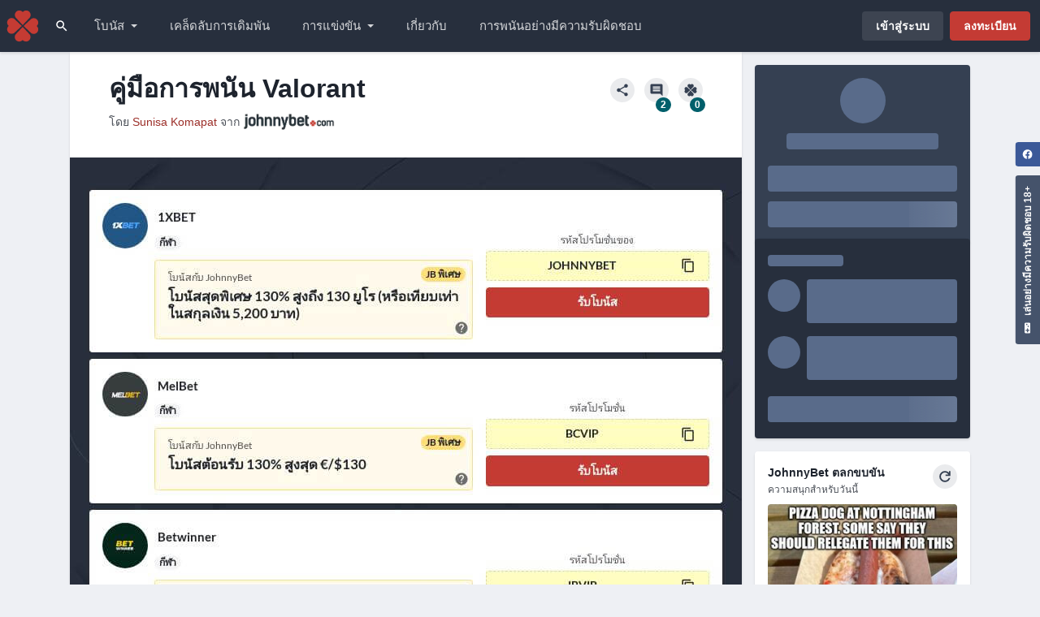

--- FILE ---
content_type: text/html; charset=utf-8
request_url: https://th.johnnybet.com/valorant-betting-guide
body_size: 89695
content:
<!DOCTYPE html>
<html lang="th-TH" class="">
<head>
  
<meta charset="UTF-8">
<title>คู่มือการพนัน Valorant 2026 | วิธีพนัน, เทคนิค, สำหรับมือใหม่</title>
  <link rel="canonical" href="https://th.johnnybet.com/valorant-betting-guide">
<meta http-equiv="X-UA-Compatible" content="IE=edge" />
<meta name="viewport" content="width=device-width, initial-scale=1">
    
<style>
  .d-none{display:none!important}.d-block{display:block!important}.d-flex{display:-webkit-box!important;display:-ms-flexbox!important;display:flex!important}.m-auto{margin:auto!important}.mt-0{margin-top:0!important}.mt-1{margin-top:0.285715rem!important}.mt-2{margin-top:0.57143rem!important}.mt-4{margin-top:1.14286rem!important}.mt-auto{margin-top:auto!important}.mr-1{margin-right:0.285715rem!important}.mr-2{margin-right:0.57143rem!important}.mr-3{margin-right:0.857145rem!important}.mr-n4{margin-right:-1.14286rem!important}.mb-0{margin-bottom:0!important}.mb-1{margin-bottom:0.285715rem!important}.mb-2{margin-bottom:0.57143rem!important}.mb-3{margin-bottom:0.857145rem!important}.mb-4{margin-bottom:1.14286rem!important}.ml-1{margin-left:0.285715rem!important}.ml-2{margin-left:0.57143rem!important}.ml-3{margin-left:0.857145rem!important}.ml-auto{margin-left:auto!important}.ml-n4{margin-left:-1.14286rem!important}.text-left{text-align:left!important}.text-center{text-align:center!important}.font-weight-bold{font-weight:700!important}.font-weight-normal{font-weight:400!important}.font-sm{font-size:12px!important}.font-xs{font-size:10px!important}.flex-column{-webkit-box-orient:vertical!important;-webkit-box-direction:normal!important;-ms-flex-direction:column!important;flex-direction:column!important}.flex-shrink-0{-ms-flex-negative:0!important;flex-shrink:0!important}.flex-wrap{-ms-flex-wrap:wrap!important;flex-wrap:wrap!important}.align-items-center{-webkit-box-align:center!important;-ms-flex-align:center!important;align-items:center!important}.justify-content-center{-webkit-box-pack:center!important;-ms-flex-pack:center!important;justify-content:center!important}.justify-content-space-between{-webkit-box-pack:justify!important;-ms-flex-pack:justify!important;justify-content:space-between!important}.p-relative{position:relative!important}.pt-2{padding-top:0.57143rem!important}.pb-4{padding-bottom:1.14286rem!important}.px-0{padding-right:0!important;padding-left:0!important}.px-1{padding-right:0.285715rem!important;padding-left:0.285715rem!important}.px-4{padding-right:1.14286rem!important;padding-left:1.14286rem!important}.py-1{padding-top:0.285715rem!important;padding-bottom:0.285715rem!important}.py-2{padding-top:0.57143rem!important;padding-bottom:0.57143rem!important}.py-4{padding-top:1.14286rem!important;padding-bottom:1.14286rem!important}.border-top{border-top:1px solid rgba(53,64,82,0.1)!important}.border-top-inverted{border-top:1px solid rgba(255,255,255,0.05)!important}.text-body{color:rgba(29,35,45,0.8)!important}.text-inverted{color:rgba(255,255,255,0.8)!important}.text-muted{color:rgba(29,35,45,0.65)!important}.text-muted-inverted{color:rgba(255,255,255,0.6)!important}.fill-current-color{fill:currentColor!important}.w-100{width:100%!important}.h-100{height:100%!important}.rounded{border-radius:4px!important}.bg-secondary{background-color:#354052!important}.bg-secondary-800{background-color:#272f3d!important}.line-height-xs{line-height:1.05!important}@media (min-width:576px){.d-sm-none{display:none!important}.d-sm-block{display:block!important}.d-sm-flex{display:-webkit-box!important;display:-ms-flexbox!important;display:flex!important}.mt-sm-2{margin-top:0.57143rem!important}.align-items-sm-start{-webkit-box-align:start!important;-ms-flex-align:start!important;align-items:flex-start!important}.justify-content-sm-space-between{-webkit-box-pack:justify!important;-ms-flex-pack:justify!important;justify-content:space-between!important}}@media (min-width:768px){.d-md-block{display:block!important}.px-md-4{padding-right:1.14286rem!important;padding-left:1.14286rem!important}}@media (min-width:992px){.d-lg-none{display:none!important}.d-lg-block{display:block!important}.mt-lg-0{margin-top:0!important}.mb-lg-0{margin-bottom:0!important}.ml-lg-2{margin-left:0.57143rem!important}.ml-lg-3{margin-left:0.857145rem!important}.flex-lg-row{-webkit-box-orient:horizontal!important;-webkit-box-direction:normal!important;-ms-flex-direction:row!important;flex-direction:row!important}}@-webkit-keyframes shimmer{100%{-webkit-transform:translateX(100%);transform:translateX(100%)}}@keyframes shimmer{100%{-webkit-transform:translateX(100%);transform:translateX(100%)}}*,*::before,*::after{-webkit-box-sizing:border-box;box-sizing:border-box}html{height:100%;line-height:1.15;font-family:Helvetica,Arial,-apple-system,BlinkMacSystemFont,'Segoe UI',sans-serif,'Apple Color Emoji','Segoe UI Emoji','Segoe UI Symbol';font-size:14px;-webkit-font-smoothing:antialiased;-webkit-text-size-adjust:100%;-ms-overflow-style:scrollbar}@-ms-viewport{width:device-width}figure,header{display:block}body{margin:0;background-color:#eef0f4;height:100%;text-align:left;line-height:1.5;color:rgba(29,35,45,0.8);font-family:Helvetica,Arial,-apple-system,BlinkMacSystemFont,'Segoe UI',sans-serif,'Apple Color Emoji','Segoe UI Emoji','Segoe UI Symbol';font-size:14px;font-weight:400}h1{margin-top:0;margin-bottom:0.57143rem}small{font-size:85%}figure{margin:0 0 1rem}img{border-style:none;vertical-align:middle}svg{overflow:hidden;vertical-align:middle}button{border-radius:0}input,button,textarea{margin:0;line-height:inherit;font-family:inherit;font-size:inherit}button,input{overflow:visible}button{text-transform:none}button,[type="button"],[type="submit"]{-webkit-appearance:button}button::-moz-focus-inner,[type="button"]::-moz-focus-inner,[type="submit"]::-moz-focus-inner{border-style:none;padding:0}textarea{overflow:auto;resize:vertical}::-webkit-file-upload-button{font:inherit;-webkit-appearance:button}.img-fluid{max-width:100%;height:auto}h1,.h1,.h6{margin-top:0;margin-bottom:0.57143rem;line-height:1.2;color:#1d232d;font-family:Helvetica,Arial,-apple-system,BlinkMacSystemFont,'Segoe UI',sans-serif,'Apple Color Emoji','Segoe UI Emoji','Segoe UI Symbol';font-weight:700}h1,.h1{font-size:calc(23px + 0.75vw);line-height:1.37}@media (min-width:1200px){h1,.h1{font-size:32px}}@media (min-width:576px){h1,.h1{line-height:1.32}}.h6{font-size:14px;line-height:1.49}.r-h3,.r-h4,.r-h5{margin-top:0;margin-bottom:0.57143rem;line-height:1.2;color:#1d232d;font-family:Helvetica,Arial,-apple-system,BlinkMacSystemFont,'Segoe UI',sans-serif,'Apple Color Emoji','Segoe UI Emoji','Segoe UI Symbol';font-weight:700}.r-h3{font-size:calc(17.5px + 0.2916666667vw)}@media (min-width:1200px){.r-h3{font-size:21px}}.r-h4{font-size:17px}.r-h5{font-size:15px}a{background-color:transparent;text-decoration:none;color:#9c2f29}a.text-body{font-weight:700}a.text-muted-inverted{font-weight:700}a .font-sm,a small{font-weight:400}.container{margin-right:auto;margin-left:auto;padding-right:16px;padding-left:16px;width:100%}@media (min-width:992px){.container{max-width:1140px}}@media (min-width:1376px){.container{max-width:1344px}}.row{display:-webkit-box;display:-ms-flexbox;display:flex;-webkit-box-flex:0;-ms-flex:0 1 auto;flex:0 1 auto;-webkit-box-orient:horizontal;-webkit-box-direction:normal;-ms-flex-direction:row;flex-direction:row;-ms-flex-wrap:wrap;flex-wrap:wrap;margin-right:-8px;margin-left:-8px;-webkit-box-sizing:border-box;box-sizing:border-box}@media (max-width:767.98px){.row--no-gutter-only-sm{margin-right:0;margin-left:0}.row--no-gutter-only-sm>[class^="col-"]{padding-right:0;padding-left:0}}.col-xs-12{-webkit-box-sizing:border-box;box-sizing:border-box;-webkit-box-flex:0;-ms-flex-positive:0;flex-grow:0;-ms-flex-negative:0;flex-shrink:0;padding-right:8px;padding-left:8px;-ms-flex-preferred-size:100%;flex-basis:100%;max-width:100%}@media (min-width:576px){.col-sm-4{-webkit-box-sizing:border-box;box-sizing:border-box;-webkit-box-flex:0;-ms-flex-positive:0;flex-grow:0;-ms-flex-negative:0;flex-shrink:0;padding-right:8px;padding-left:8px;-ms-flex-preferred-size:33.3333333333%;flex-basis:33.3333333333%;max-width:33.3333333333%}.col-sm-8{-webkit-box-sizing:border-box;box-sizing:border-box;-webkit-box-flex:0;-ms-flex-positive:0;flex-grow:0;-ms-flex-negative:0;flex-shrink:0;padding-right:8px;padding-left:8px;-ms-flex-preferred-size:66.6666666667%;flex-basis:66.6666666667%;max-width:66.6666666667%}}@media (min-width:768px){.col-md-3{-webkit-box-sizing:border-box;box-sizing:border-box;-webkit-box-flex:0;-ms-flex-positive:0;flex-grow:0;-ms-flex-negative:0;flex-shrink:0;padding-right:8px;padding-left:8px;-ms-flex-preferred-size:25%;flex-basis:25%;max-width:25%}.col-md-9{-webkit-box-sizing:border-box;box-sizing:border-box;-webkit-box-flex:0;-ms-flex-positive:0;flex-grow:0;-ms-flex-negative:0;flex-shrink:0;padding-right:8px;padding-left:8px;-ms-flex-preferred-size:75%;flex-basis:75%;max-width:75%}}@media (min-width:992px){.col-lg-3{-webkit-box-sizing:border-box;box-sizing:border-box;-webkit-box-flex:0;-ms-flex-positive:0;flex-grow:0;-ms-flex-negative:0;flex-shrink:0;padding-right:8px;padding-left:8px;-ms-flex-preferred-size:25%;flex-basis:25%;max-width:25%}.col-lg-5{-webkit-box-sizing:border-box;box-sizing:border-box;-webkit-box-flex:0;-ms-flex-positive:0;flex-grow:0;-ms-flex-negative:0;flex-shrink:0;padding-right:8px;padding-left:8px;-ms-flex-preferred-size:41.6666666667%;flex-basis:41.6666666667%;max-width:41.6666666667%}.col-lg-7{-webkit-box-sizing:border-box;box-sizing:border-box;-webkit-box-flex:0;-ms-flex-positive:0;flex-grow:0;-ms-flex-negative:0;flex-shrink:0;padding-right:8px;padding-left:8px;-ms-flex-preferred-size:58.3333333333%;flex-basis:58.3333333333%;max-width:58.3333333333%}.col-lg-9{-webkit-box-sizing:border-box;box-sizing:border-box;-webkit-box-flex:0;-ms-flex-positive:0;flex-grow:0;-ms-flex-negative:0;flex-shrink:0;padding-right:8px;padding-left:8px;-ms-flex-preferred-size:75%;flex-basis:75%;max-width:75%}}@media (min-width:992px){.play-responsibly-box{position:fixed;top:12.857175rem;right:0;-webkit-transform:rotate(-90deg);-ms-transform:rotate(-90deg);transform:rotate(-90deg);-webkit-transform-origin:bottom right;-ms-transform-origin:bottom right;transform-origin:bottom right;z-index:1029}}.r-dropdown{position:relative;outline:none}.r-dropdown__toggle{white-space:nowrap;fill:currentColor}.r-dropdown__toggle:after{display:inline-block;margin-left:1rem;border-top:4px solid;border-right:4px solid transparent;border-bottom:0;border-left:4px solid transparent;content:''}.r-dropdown__menu{display:none;position:absolute;top:100%;left:0;z-index:1035;margin:0;border-radius:0 0 4px 4px;-webkit-box-shadow:0 3px 3px rgba(0,0,0,0.1);box-shadow:0 3px 3px rgba(0,0,0,0.1);background-clip:padding-box;background-color:#fff;padding:0;min-width:100%;list-style:none;text-align:left;color:rgba(29,35,45,0.8);will-change:transform,opacity}.r-dropdown__item{display:-webkit-inline-box;display:-ms-inline-flexbox;display:inline-flex;-webkit-box-align:center;-ms-flex-align:center;align-items:center;clear:both;border:0;background-color:transparent;padding:0.7142875rem 1.14286rem;width:100%;text-align:inherit;color:rgba(29,35,45,0.8);font-weight:400}@media (min-width:992px){.r-dropdown__item{white-space:nowrap}}.r-dropdown__icon{margin-right:0.57143rem;fill:rgba(29,35,45,0.8)}@media (max-width:991.98px){.r-dropdown--drawer .r-dropdown__toggle:after{margin-left:auto}.r-dropdown--drawer .r-dropdown__menu{position:relative;-webkit-box-shadow:none;box-shadow:none;background-color:transparent}.r-dropdown--drawer .r-dropdown__icon{margin-right:1.14286rem;max-width:1.2857142857rem}}@media (min-width:992px){.r-dropdown--drawer .r-dropdown__menu{display:block;position:fixed;top:64px;left:96px;visibility:hidden;opacity:0;padding:2.28572rem;width:calc(100% - 192px);min-width:832px;border-top:1px solid #fff}}@media (min-width:1376px){.r-dropdown--drawer .r-dropdown__menu{left:244px;width:calc(100% - 488px);max-width:1664px}}@media (min-width:992px){.r-dropdown--drawer .r-dropdown__inner-menu{display:-webkit-box;display:-ms-flexbox;display:flex;-ms-flex-wrap:wrap;flex-wrap:wrap;max-height:332px;gap:1.428575rem 0.4285725rem;overflow-x:hidden;overflow-y:auto}}@media (min-width:992px){.r-dropdown--drawer .r-dropdown__item{position:relative;border-radius:4px;padding:0.857145rem 2.571435rem 0.857145rem 0.857145rem;width:calc(50% - 0.21428625rem);line-height:1.2;white-space:normal;color:#1d232d;font-size:15px;font-weight:700}}@media (min-width:992px){.r-dropdown--drawer .r-dropdown__item:after{height:1.2857142857rem;width:1.2857142857rem;position:absolute;top:50%;right:0.857145rem;-webkit-transform:translateY(-50%);-ms-transform:translateY(-50%);transform:translateY(-50%);opacity:0;background:url("data:image/svg+xml,%3Csvg xmlns='http://www.w3.org/2000/svg' height='24' viewBox='0 0 24 24' width='24'%3E%3Cpath d='M0 0h24v24H0z' fill='none'/%3E%3Cpath d='M12 4l-1.41 1.41L16.17 11H4v2h12.17l-5.58 5.59L12 20l8-8z' fill='rgba(29, 35, 45, 0.8)' /%3E%3C/svg%3E") center center/contain;content:''}}@media (min-width:992px){.r-dropdown--drawer .r-dropdown__icon{margin-right:1.14286rem}}.r-dropdown--drawer .r-dropdown__subheader{display:none}@media (min-width:992px){.r-dropdown--drawer .r-dropdown__subheader{display:block;margin-bottom:1.428575rem}}@media (min-width:992px){.r-dropdown--drawer .r-dropdown__icon{fill:#c43b34}}.r-btn{padding:0.6571445rem 1.14286rem;font-size:14px;display:-webkit-inline-box;display:-ms-inline-flexbox;display:inline-flex;position:relative;-webkit-box-align:center;-ms-flex-align:center;align-items:center;-webkit-box-pack:center;-ms-flex-pack:center;justify-content:center;border:1px solid transparent;border-radius:4px;background-color:#b0bacc;vertical-align:middle;text-align:center;line-height:1.2;color:#1d232d;font-family:Helvetica,Arial,-apple-system,BlinkMacSystemFont,"Segoe UI",sans-serif,"Apple Color Emoji","Segoe UI Emoji","Segoe UI Symbol";font-weight:700}.r-btn svg{fill:currentColor}.r-btn .r-icon--white{fill:#fff}.r-btn--lg{padding:0.914288rem 1.71429rem;font-size:18px}.r-btn--lg.r-btn--fa{height:3.4285714286rem;width:3.4285714286rem}.r-btn--md{padding:0.7142875rem 1.428575rem;font-size:16px}.r-btn--md.r-btn--fa{height:2.8571428571rem;width:2.8571428571rem}.r-btn--sm{padding:0.514287rem 0.857145rem;font-size:12px}.r-btn--sm.r-btn--fa{height:2.1428571429rem;width:2.1428571429rem}.r-btn--block{width:100%}.r-btn--circle{border-radius:50%}.r-btn--fa{height:2.5714285714rem;width:2.5714285714rem;-ms-flex-negative:0;flex-shrink:0;-webkit-box-pack:center;-ms-flex-pack:center;justify-content:center;padding:0;min-width:auto}.r-btn--copy{padding-right:3.8571471429rem}.r-btn--copy .r-btn__icon{position:absolute;right:1.14286rem;overflow:hidden}.r-btn--copy .r-btn__copy-icon{height:100%;color:inherit}.r-btn--copy .r-btn__success-icon{position:absolute;right:50%;bottom:-120%;-webkit-transform:translateX(50%);-ms-transform:translateX(50%);transform:translateX(50%);height:100%}.r-btn:disabled{border-color:#dee3ea!important;background-color:#dee3ea!important;background-image:none!important;color:rgba(53,64,82,0.4)!important}.r-btn--hidden-code{position:relative}.r-btn--hidden-code .r-btn__sticker{position:absolute;top:-1px;left:-1px;z-index:1;background:#005f6b;width:75%;min-width:calc(100% - 48px);height:calc(100% + 2 * 1px);border-top-left-radius:4px;border-bottom-left-radius:4px}.r-btn--hidden-code .r-btn__sticker::after{position:absolute;left:100%;-webkit-transform:skewX(25deg) translateX(-50%);-ms-transform:skewX(25deg) translateX(-50%);transform:skewX(25deg) translateX(-50%);background:url('data:image/svg+xml,%3csvg xmlns="http://www.w3.org/2000/svg" width="13.526" height="36"%3e%3cpath fill="%23bfffff" fill-rule="evenodd" d="M13.526 0 0 28.839 13.491 36z"/%3e%3c/svg%3e') no-repeat center right/contain,#005f6b;width:20px;height:100%;content:''}.r-btn--hidden-code .r-btn__text{-ms-flex-negative:0;flex-shrink:0;z-index:1;margin-right:0.57143rem;color:#fff}.r-btn--hidden-code .r-btn__code{z-index:0;margin:0;padding-right:0;min-width:28px;max-width:48px;height:100%}.r-btn--hidden-code .r-btn__code::after{position:absolute;top:50%;right:0.57143rem;-webkit-transform:translateY(-50%);-ms-transform:translateY(-50%);transform:translateY(-50%);color:inherit;content:'J3B2dFer43'}.r-btn--primary{background:#c43b34;color:#fff;border-style:solid;border-color:#c43b34;border-width:1px}.r-btn--secondary{background:rgba(53,64,82,0.1);color:#354052}.r-btn--secondary.r-btn--inverted{background:rgba(255,255,255,0.1);color:#fff}.r-btn--tertiary{background:transparent;color:rgba(53,64,82,0.8)}.r-btn--tertiary.r-btn--inverted{color:rgba(255,255,255,0.6)}.r-btn--bonus-code{white-space:nowrap;background:#fffdbf;color:#1d232d;border-style:dashed;border-color:rgba(53,64,82,0.2);border-width:1px}.r-btn--bonus-code.r-btn--inverted{background:transparent;color:#fff;border-style:dashed;border-color:rgba(255,255,255,0.2);border-width:1px}.search-trigger-btn{display:-webkit-box;display:-ms-flexbox;display:flex;position:relative;-ms-flex-negative:0;flex-shrink:0;margin-left:auto;width:2.8571428571rem;height:56px;overflow:hidden}@media (min-width:992px){.search-trigger-btn{margin-left:0;height:64px}}.search-trigger-btn:before{position:absolute;top:100%;right:0;left:0;border-radius:50% 50% 0 0;-webkit-box-shadow:none;box-shadow:none;background:#c43b34;height:100%;content:''}.search-trigger-btn .r-icon{position:relative}.card-deck{display:grid;padding:0.57143rem 0;grid-gap:8px;overflow-x:auto;grid-template-columns:8px;grid-auto-flow:column;-ms-scroll-snap-type:x proximity;scroll-snap-type:x proximity}.card-deck:before,.card-deck:after{width:8px;content:''}.card-deck__card{scroll-snap-align:center}.card-deck--tracker-bonus{display:block}.card-deck--tracker-bonus:before,.card-deck--tracker-bonus:after{display:none}.r-form__group{margin-bottom:1.14286rem}.r-form__control{display:block;background-clip:padding-box;background-color:rgba(53,64,82,0.05);padding:0.57143rem 1.14286rem;width:100%;line-height:1.5;color:rgba(29,35,45,0.8);font-family:Helvetica,Arial,-apple-system,BlinkMacSystemFont,"Segoe UI",sans-serif,"Apple Color Emoji","Segoe UI Emoji","Segoe UI Symbol";font-size:14px;-moz-appearance:none;appearance:none;-webkit-appearance:none;border-width:0 0 1px;border-style:solid;border-color:rgba(53,64,82,0.2);border-top-left-radius:4px;border-top-right-radius:4px;border-bottom-right-radius:0;border-bottom-left-radius:0}.r-form__control::-webkit-input-placeholder{opacity:1;color:rgba(53,64,82,0.6)}.r-form__control:-ms-input-placeholder{opacity:1;color:rgba(53,64,82,0.6)}.r-form__control::-ms-input-placeholder{opacity:1;color:rgba(53,64,82,0.6)}@media screen and (device-aspect-ratio:2/3){.r-form__control{font-size:16px}}@media screen and (device-aspect-ratio:40/71){.r-form__control{font-size:16px}}@media screen and (device-aspect-ratio:375/667){.r-form__control{font-size:16px}}@media screen and (device-aspect-ratio:9/16){.r-form__control{font-size:16px}}@media only screen and (-webkit-min-device-pixel-ratio:3){.r-form__control{font-size:16px}}.r-card{border-radius:4px;-webkit-box-shadow:0 2px 3px rgba(0,0,0,0.1),0 0 4px -2px rgba(0,0,0,0.08);box-shadow:0 2px 3px rgba(0,0,0,0.1),0 0 4px -2px rgba(0,0,0,0.08);background:#fff;min-width:0;word-wrap:break-word}.r-card__body{-webkit-box-flex:1;-ms-flex:1 1 auto;flex:1 1 auto;padding:1.14286rem}.r-card--inverted{color:rgba(255,255,255,0.8)}.r-card--inverted .r-card__heading,.r-card--inverted a{color:#fff}.r-card--comments .r-card__form{display:none}.r-card--humor .r-card__img{position:relative;margin-top:0.57143rem;overflow:auto}.r-card--humor .r-card__img:before{position:absolute;top:0;left:0;opacity:0;z-index:0;border-radius:4px;background-color:#000;width:100%;height:100%;content:''}.r-card--humor .r-card__icon{position:absolute;top:-0.57143rem;left:50%;-webkit-transform:translate(-50%,-100%);-ms-transform:translate(-50%,-100%);transform:translate(-50%,-100%);opacity:1!important;z-index:2}.r-card--sticky-banner{background-color:#354052}.r-card--ranking-sections{background-color:#272f3d}.r-tracker-logo{display:-webkit-inline-box;display:-ms-inline-flexbox;display:inline-flex;-ms-flex-negative:0;flex-shrink:0;-webkit-box-align:center;-ms-flex-align:center;align-items:center;-webkit-box-pack:center;-ms-flex-pack:center;justify-content:center;border-radius:50%;overflow:hidden;height:2.8571428571rem;width:2.8571428571rem}.r-tracker-logo--sm{height:2.2857142857rem;width:2.2857142857rem}.r-tracker-logo--md{height:3.4285714286rem;width:3.4285714286rem}@media (min-width:768px){.r-tracker-logo--md{height:3.9942857143rem;width:3.9942857143rem}}.r-list-group{display:-webkit-box;display:-ms-flexbox;display:flex;-webkit-box-orient:vertical;-webkit-box-direction:normal;-ms-flex-direction:column;flex-direction:column;margin:0;padding:0;list-style:none}.r-list-group__item{display:-webkit-box;display:-ms-flexbox;display:flex;position:relative;-webkit-box-orient:vertical;-webkit-box-direction:normal;-ms-flex-direction:column;flex-direction:column;text-align:left;line-height:1.5;word-break:break-word}.r-list-group__item--inline{-webkit-box-orient:unset;-webkit-box-direction:unset;-ms-flex-direction:unset;flex-direction:unset}.r-list-group--card .r-list-group__item{padding:1.14286rem}.r-list-group--accent .r-list-group__item:nth-child(odd){background-color:rgba(53,64,82,0.05)}.r-list-group--accent.r-list-group--inverted .r-list-group__item:nth-child(odd){background-color:rgba(255,255,255,0.05)}.r-bonus-box{position:relative;float:left;border-radius:4px;padding:0.57143rem 0.57143rem 1.14286rem 1.14286rem;width:100%;border:1px solid rgba(53,64,82,0.1)}.r-bonus-box:after{display:table;clear:both;content:''}.r-bonus-box__badges{display:-webkit-box;display:-ms-flexbox;display:flex;-ms-flex-wrap:wrap;flex-wrap:wrap;-webkit-box-pack:end;-ms-flex-pack:end;justify-content:flex-end;float:right}.r-bonus-box__badges .r-badge{margin-bottom:0.285715rem;margin-left:0.285715rem}.r-bonus-box__subheading{display:block;float:left;margin-top:0.285715rem;color:rgba(29,35,45,0.8)}.r-bonus-box__heading{float:left;margin-top:0.285715rem;padding-right:0.57143rem;width:100%}.r-bonus-box__text{display:inline;margin-bottom:0;white-space:normal}.r-bonus-box__tooltip{display:-webkit-box;display:-ms-flexbox;display:flex;position:absolute;right:0.285715rem;bottom:0.285715rem}.r-bonus-box--exclusive{background-color:rgba(255,222,120,0.15);border:1px solid #ffde78}.r-bonus-box--with-tooltip{padding-bottom:1.428575rem}.r-badge{display:-webkit-inline-box;display:-ms-inline-flexbox;display:inline-flex;position:relative;-webkit-box-align:center;-ms-flex-align:center;align-items:center;border-radius:12px;background-color:rgba(53,64,82,0.05);padding:0.1428575rem 0.57143rem;line-height:1.5;white-space:nowrap;color:#1d232d;font-size:14px;font-weight:700}.r-badge--sm{padding:0 0.4285725rem;font-size:12px}.r-badge--primary{background-color:#c43b34;color:#fff}.r-badge--exclusive{background-color:#ffde78;color:#1d232d}.r-badge--accent{background-color:#005f6b;color:#fff}.r-loader{border-radius:4px;background:#dee3ea}.r-loader--shimmer{position:relative;overflow:hidden}.r-loader--shimmer::after{position:absolute;top:0;right:0;bottom:0;left:0;-webkit-transform:translateX(-100%);-ms-transform:translateX(-100%);transform:translateX(-100%);-webkit-animation:shimmer 1s infinite;animation:shimmer 1s infinite;background-image:-webkit-gradient(linear,left top,right top,from(rgba(255,255,255,0.05)),color-stop(rgba(255,255,255,0.4)),to(rgba(255,255,255,0.05)));background-image:linear-gradient(90deg,rgba(255,255,255,0.05),rgba(255,255,255,0.4),rgba(255,255,255,0.05));content:'';will-change:transform}.r-loader--circle{-ms-flex-negative:0;flex-shrink:0;margin-bottom:8px;height:2.8571428571rem;width:2.8571428571rem;border-radius:50%}.r-loader--circle.r-loader--lg{height:4rem;width:4rem}.r-loader--line{margin:4px 0;width:60%;color:transparent;height:1rem}.r-loader--line.r-loader--sm{width:40%}.r-loader--line.r-loader--md{width:80%;height:1.4285714286rem}.r-loader--line.r-loader--lg{width:100%}.r-loader--box{margin:8px 0;width:100%;height:5.1428571429rem}.r-loader--box.r-loader--sm{height:3.8571428571rem}.r-loader--dark{background:#596b8a}.r-loader--dark.r-loader--shimmer::after{background-image:-webkit-gradient(linear,left top,right top,from(rgba(176,186,204,0.05)),color-stop(rgba(176,186,204,0.3)),to(rgba(176,186,204,0.05)));background-image:linear-gradient(90deg,rgba(176,186,204,0.05),rgba(176,186,204,0.3),rgba(176,186,204,0.05))}.r-icon{-ms-flex-negative:0;flex-shrink:0;fill:#1d232d;height:1.7142857143rem;width:1.7142857143rem}.r-icon--sm{height:1.2857142857rem;width:1.2857142857rem}.r-icon--lg{height:3.4285714286rem;width:3.4285714286rem}.r-icon--white{fill:#fff}.r-icon--muted{fill:rgba(29,35,45,0.65)}.r-icon--primary{fill:#c43b34}@media (min-width:576px){.r-card--tracker-bonus{display:-webkit-box;display:-ms-flexbox;display:flex}}@media (min-width:576px){.r-card--tracker-bonus .jb-lite-tabs-controls{margin-top:-0.57143rem}}@media (min-width:992px){.r-card--tracker-bonus .jb-lite-tabs-controls{width:calc(40% - 20px)}}@media (min-width:992px){.r-card--tracker-bonus{-webkit-box-orient:vertical;-webkit-box-direction:normal;-ms-flex-direction:column;flex-direction:column}}@media (min-width:576px){.r-card--tracker-bonus .r-card__content{padding-left:4.57144rem}}@media (min-width:992px){.r-card--tracker-bonus .r-card__content{margin-top:-1.371432rem}}.r-card--tracker-bonus .r-card__body{position:relative}@media (min-width:576px){.r-card--tracker-bonus .r-card__body{min-width:0}}@media (min-width:992px){.r-card--tracker-bonus .r-card__body{display:-webkit-box;display:-ms-flexbox;display:flex;-webkit-box-orient:vertical;-webkit-box-direction:normal;-ms-flex-direction:column;flex-direction:column}}.r-card--tracker-bonus .r-card__terms-container{margin-left:-1.14286rem;margin-right:-1.14286rem}@media (min-width:576px){.r-card--tracker-bonus .r-card__terms-container{margin-left:-5.7143rem}}.r-btn--play-responsibly{-webkit-transform:translateY(calc(0.914288rem - 0.514287rem));-ms-transform:translateY(calc(0.914288rem - 0.514287rem));transform:translateY(calc(0.914288rem - 0.514287rem));border-radius:4px 4px 0 0;padding-bottom:0.914288rem;width:auto;background:#45536b;color:#fff}.navbar{position:fixed;top:0;left:0;z-index:1031;width:100%}.navbar__brand{height:56px;width:56px;-ms-flex-negative:0;flex-shrink:0}@media (min-width:1376px){.navbar__brand{display:-webkit-box;display:-ms-flexbox;display:flex;-webkit-box-align:center;-ms-flex-align:center;align-items:center;margin:0 1.71429rem;width:11.1428571429rem}}@media (min-width:992px){.navbar__brand{height:64px}}.navbar__logo{display:none}@media (min-width:1376px){.navbar__logo{display:block;max-width:100%;height:auto}}.navbar__drawer{position:fixed;top:0;right:0;visibility:hidden;z-index:1030;background-color:transparent;width:100%;height:100%}@media (min-width:992px){.navbar__drawer{visibility:visible;overflow:visible}}.navbar__drawer-inner{position:absolute;top:0;right:0;-webkit-transform:translateX(100%);-ms-transform:translateX(100%);transform:translateX(100%);z-index:1030;background-color:#eef0f4;width:80%;max-width:400px;height:100%;overflow:auto;-webkit-overflow-scrolling:touch}@media (min-width:992px){.navbar__drawer-inner{display:-webkit-box;display:-ms-flexbox;display:flex;-webkit-transform:none;-ms-transform:none;transform:none;background-color:transparent;position:initial;margin-right:auto;max-width:none;width:auto;overflow:hidden}}.navbar{display:-webkit-box;display:-ms-flexbox;display:flex;-webkit-box-shadow:0 2px 3px rgba(0,0,0,0.1),0 0 4px -2px rgba(0,0,0,0.08);box-shadow:0 2px 3px rgba(0,0,0,0.1),0 0 4px -2px rgba(0,0,0,0.08);background-color:#272f3d;height:56px}@media (min-width:992px){.navbar{height:64px}}@media (min-width:992px){.navbar__drawer{display:block;position:relative;margin-right:auto;width:auto;min-width:0}}.navbar__brand{background:url(https://static.johnnybet.com/assets_v2/logo-mobile-09257f6add0148d3a74496266927fcd5a5b57d1a76a49b24e0d3a3f1227120ea-40x40.svg) no-repeat center center/auto}@media (min-width:1376px){.navbar__brand{background-image:none!important}}@media (min-width:992px){.navbar__nav{display:-webkit-box;display:-ms-flexbox;display:flex}}.navbar__nav--right{display:-webkit-box;display:-ms-flexbox;display:flex;-webkit-box-align:center;-ms-flex-align:center;align-items:center}.navbar__item{position:relative}@media (min-width:992px){.navbar__item{display:-webkit-box;display:-ms-flexbox;display:flex}}@media (min-width:992px){.navbar__item.r-dropdown .navbar__link-btn{padding-right:2.28572rem}}@media (min-width:1376px){.navbar__item.r-dropdown .navbar__link-btn{padding-right:2.571435rem}}.navbar__item.navbar__item--right{display:-webkit-box;display:-ms-flexbox;display:flex;position:relative;-ms-flex-negative:0;flex-shrink:0;-webkit-box-align:center;-ms-flex-align:center;align-items:center;-webkit-box-pack:center;-ms-flex-pack:center;justify-content:center;-ms-flex-item-align:center;align-self:center;border-radius:50%;height:40px;width:40px}@media (min-width:576px){.navbar__item.navbar__item--right{margin:0 0.285715rem}}@media (min-width:992px){.navbar__item.navbar__item--right::after{display:none}}.navbar__link{display:-webkit-box;display:-ms-flexbox;display:flex;-webkit-box-align:center;-ms-flex-align:center;align-items:center;margin:0.285715rem;border-radius:4px;padding:0.7142875rem 0.857145rem;color:#354052}.navbar__link:after{position:absolute;right:1.428575rem}@media (min-width:992px){.navbar__link{margin:0;white-space:nowrap;font-size:15px;font-weight:400;border-radius:4px}}.navbar__link-btn{width:100%}@media (min-width:992px){.navbar__link-btn{border-radius:4px;width:auto}}@media (max-width:991.98px){.navbar__buttons{position:-webkit-sticky;position:sticky;bottom:0;z-index:1035;background:-webkit-gradient(linear,left top,left bottom,from(rgba(238,240,244,0)),color-stop(25%,#eef0f4));background:linear-gradient(to bottom,rgba(238,240,244,0),#eef0f4 25%)}}@media (min-width:992px){.navbar__link{padding:1.0000025rem 0.285715rem;color:rgba(255,255,255,0.8)}}@media (min-width:1376px){.navbar__link{padding-right:0.4285725rem;padding-left:0.4285725rem}.navbar__link:after{right:1.71429rem}}@media (min-width:992px){.navbar__link-btn{background:rgba(191,255,255,0);padding:0.57143rem 1.14286rem}}@media (min-width:1376px){.navbar__link-btn{padding-right:1.428575rem;padding-left:1.428575rem}}.navbar__header{display:-webkit-box;display:-ms-flexbox;display:flex;position:relative;-webkit-box-orient:vertical;-webkit-box-direction:normal;-ms-flex-direction:column;flex-direction:column;-webkit-box-pack:end;-ms-flex-pack:end;justify-content:flex-end;padding:2.000005rem 1.14286rem;height:12rem;min-height:12rem}@media (min-width:992px){.navbar__header{height:auto}}@media (max-width:991.98px){.navbar__header:not(.navbar__header--logged){background:url(https://static.johnnybet.com/assets_v2/navbar-header-guest-27811e178630e0fcdb6f6bd2e8451a1d7098b3e2023fec7e0e937fb1c18be08c-304x167.svg) no-repeat bottom center/cover}}.navbar__app-name{text-overflow:ellipsis;overflow:hidden;width:100%}.navbar__controls{display:none}@media (min-width:992px){.navbar__controls{display:block;position:absolute;top:0;right:0;bottom:0;left:0;overflow:hidden}}@media (min-width:992px){.navbar__control{position:absolute;top:0;bottom:0;z-index:1;-webkit-box-shadow:0 0 8px 8px #272f3d;box-shadow:0 0 8px 8px #272f3d;background:#272f3d;width:48px}}@media (min-width:992px){.navbar__control--left{left:0}.navbar__control--left .r-btn__icon{-webkit-transform:rotate(180deg);-ms-transform:rotate(180deg);transform:rotate(180deg)}}@media (min-width:992px){.navbar__control--right{right:0}}.scrollbar{scrollbar-color:rgba(53,64,82,0.1) transparent}.scrollbar::-webkit-scrollbar{width:1.1428571429rem;height:1.1428571429rem}.scrollbar::-webkit-scrollbar-track{margin:0.285715rem;background-color:transparent}.scrollbar::-webkit-scrollbar-thumb{border:4px solid transparent;border-radius:8px;background-clip:padding-box;background-color:rgba(53,64,82,0.1)}.breadcrumb{display:-webkit-box;display:-ms-flexbox;display:flex;-webkit-box-align:center;-ms-flex-align:center;align-items:center;overflow:auto;white-space:nowrap}.jb-lite-tabs-arrows{display:-webkit-box;display:-ms-flexbox;display:flex;-webkit-column-gap:0.57143rem;column-gap:0.57143rem}.jb-lite-tabs-counter{display:-webkit-box;display:-ms-flexbox;display:flex;-webkit-column-gap:0.285715rem;column-gap:0.285715rem}.jb-lite-tabs-controls{display:-webkit-box;display:-ms-flexbox;display:flex;-ms-flex-wrap:wrap;flex-wrap:wrap;-webkit-box-align:center;-ms-flex-align:center;align-items:center;-webkit-box-pack:justify;-ms-flex-pack:justify;justify-content:space-between}body{direction:ltr}@keyframes shimmer{100%{-webkit-transform:translateX(100%);transform:translateX(100%)}}.r-btn--sign-trigger{white-space:nowrap}@media (max-width:575.98px){.r-btn--sign-trigger:not(.r-btn--with-text){padding:0;height:2.5714285714rem;width:2.5714285714rem}}.form--search{position:fixed;top:56px;left:0;-webkit-transform:scaleY(0);-ms-transform:scaleY(0);transform:scaleY(0);-webkit-transform-origin:0 0;-ms-transform-origin:0 0;transform-origin:0 0;z-index:1031;-webkit-box-shadow:0 4px 5px 0 rgba(0,0,0,0.1);box-shadow:0 4px 5px 0 rgba(0,0,0,0.1);width:100%;border-bottom-right-radius:4px;border-bottom-left-radius:4px}@media (min-width:992px){.form--search{top:64px}}@media (min-width:1376px){.form--search{right:14.5714371429rem;left:14.5714371429rem;width:auto}}.form--search .r-form__control{border:0;background-color:#c43b34;padding:1.14286rem;color:#fff;font-size:16px;border-top-left-radius:0;border-top-right-radius:0}.form--search .r-form__control::-webkit-input-placeholder{color:rgba(255,255,255,0.7)}.form--search .r-form__control:-ms-input-placeholder{color:rgba(255,255,255,0.7)}.form--search .r-form__control::-ms-input-placeholder{color:rgba(255,255,255,0.7)}.search-form__btn{position:absolute;top:50%;right:0.285715rem;-webkit-transform:translateY(-50%);-ms-transform:translateY(-50%);transform:translateY(-50%)}.search-form__dots{position:absolute;top:50%;right:0.285715rem;-webkit-transform:translateY(-50%);-ms-transform:translateY(-50%);transform:translateY(-50%);visibility:hidden;opacity:0;height:3.4285714286rem;width:3.4285714286rem}.search-form__dots .dots__dot:nth-child(2){-webkit-animation-delay:.2s;animation-delay:.2s}.search-form__dots .dots__dot:last-child{-webkit-animation-delay:.4s;animation-delay:.4s}.dots{display:-webkit-box;display:-ms-flexbox;display:flex;-webkit-box-align:center;-ms-flex-align:center;align-items:center;-webkit-box-pack:center;-ms-flex-pack:center;justify-content:center}.dots__dot{opacity:0.12;margin:0.4285725rem;border-radius:50%;background:#fff;width:0.8rem;height:0.8rem}.dots--sm .dots__dot{margin:0.171429rem;width:0.4rem;height:0.4rem}.social-buttons{display:block;position:fixed;top:170px;right:0;left:auto;z-index:1029;width:auto;text-align:right}@media only screen and (max-width:991px){.social-buttons{display:none}}.social-buttons .social-button{-webkit-transform:translateX(calc(0.914288rem - 0.514287rem));-ms-transform:translateX(calc(0.914288rem - 0.514287rem));transform:translateX(calc(0.914288rem - 0.514287rem));margin:5px 0 5px auto;border-radius:4px 0 0 4px;background-color:#fff;padding:0 0.914288rem 0 0.514287rem;width:auto;text-align:center}.social-buttons .social-button--facebook{background-color:#3b5998;color:#fff}textarea{height:53px;min-height:53px!important;max-height:auto!important;resize:none}body{padding-top:56px;height:100%!important}@media (min-width:992px){body{padding-top:64px}}body.submenu{padding-top:56px}@media (min-width:992px){body.submenu{padding-top:96px}}.articles-show__wrapper{position:relative}.articles-show__article{background-color:#fff;padding:1.71429rem 0 0;border-bottom-right-radius:4px;border-bottom-left-radius:4px;-webkit-box-shadow:0 2px 3px rgba(0,0,0,0.1),0 0 4px -2px rgba(0,0,0,0.08);box-shadow:0 2px 3px rgba(0,0,0,0.1),0 0 4px -2px rgba(0,0,0,0.08)}.articles-show__banner-content{position:relative}.articles-show__banner--partners-bonus{background:#272f3d url(https://static.johnnybet.com/assets_v2/articles/top-banner-bg-0fe3cd10627c5da4053fb61654137abff4b30f7c389a54ac426675f99234d915-826x728.svg) center top/100% auto no-repeat;padding:1.14286rem 0.57143rem}@media (min-width:576px){.articles-show__banner--partners-bonus{padding-right:1.14286rem;padding-left:1.14286rem}}@media (min-width:992px){.articles-show__banner--partners-bonus{padding:2.28572rem 1.71429rem}}.articles-show__header{padding:0 1.14286rem 2.28572rem}@media (min-width:768px){.articles-show__header{padding-right:1.71429rem;padding-left:1.71429rem}}@media (min-width:992px){.articles-show__header{padding-right:3.42858rem;padding-left:3.42858rem}}.articles-show__header .articles-show__logo{-o-object-fit:contain;object-fit:contain}.articles-show__social{display:-webkit-box;display:-ms-flexbox;display:flex;margin-top:0.57143rem}@media (min-width:576px){.articles-show__social{-webkit-box-pack:end;-ms-flex-pack:end;justify-content:flex-end}}.articles-show__social .ae-inline .r-badge{position:absolute;top:50%;right:-4px;-webkit-transform:translateY(50%);-ms-transform:translateY(50%);transform:translateY(50%)}#article-top-content-container{margin-bottom:2.000005rem;overflow:hidden}#article-top-content-container .dynamic-data{position:relative;z-index:1}#article-top-content-container{overflow:hidden;position:relative}.articles-show__banner-img img{width:100%;max-width:100%;height:auto}.articles-show__banner-img--obstructed{position:absolute;top:0;width:100%;height:100%}.articles-show__banner-img--obstructed img{-o-object-fit:cover;object-fit:cover;-o-object-position:top;object-position:top}.sidebar--article{padding:0 16px}@media (min-width:768px){.sidebar--article{padding:0;height:100%}}.sidebar--article .sidebar__widget{margin-top:1.71429rem}@media (min-width:768px){.sidebar--article .sidebar__widget{margin-top:1.14286rem}}.sidebar--article .sidebar__widget--sticky{position:-webkit-sticky;position:sticky;top:72px;z-index:4;margin-top:16px}@media (min-width:992px){.sidebar--article .sidebar__widget--sticky{top:80px}}.sidebar--article .sidebar__widget--subsidiary{margin-top:-6px}

</style>


      <script>(function() {window.styleloadamount=1})()</script>
      <link rel="preload" href="https://static.johnnybet.com/assets_v2/application_article-80f7c0f901c67980c2b464e8c1724db5322bb0176f5089707e467d72dc0c2613.css" as="style" onload="
        this.rel='stylesheet';
        window.styleload_0 = true;
      ">
      <noscript>
        <script>(function() {window.styleloadamount=1})()</script>
      <link rel="stylesheet" media="all" href="https://static.johnnybet.com/assets_v2/application_article-80f7c0f901c67980c2b464e8c1724db5322bb0176f5089707e467d72dc0c2613.css" onload="
        window.styleload_0 = true;
      ">
      </noscript>

<script>
  if (typeof Object.assign != 'function') {
    // Must be writable: true, enumerable: false, configurable: true
    Object.defineProperty(Object, "assign", {
      value: function assign(target, varArgs) { // .length of function is 2
        'use strict';
        if (target == null) { // TypeError if undefined or null
          throw new TypeError('Cannot convert undefined or null to object');
        }

        var to = Object(target);

        for (var index = 1; index < arguments.length; index++) {
          var nextSource = arguments[index];

          if (nextSource != null) { // Skip over if undefined or null
            for (var nextKey in nextSource) {
              // Avoid bugs when hasOwnProperty is shadowed
              if (Object.prototype.hasOwnProperty.call(nextSource, nextKey)) {
                to[nextKey] = nextSource[nextKey];
              }
            }
          }
        }
        return to;
      },
      writable: true,
      configurable: true
    });
  }

  if (!String.prototype.startsWith) {
    Object.defineProperty(String.prototype, 'startsWith', {
      value: function (search, rawPos) {
        var pos = rawPos > 0 ? rawPos | 0 : 0;
        return this.substring(pos, pos + search.length) === search;
      }
    });
  }

  /*! loadCSS: load a CSS file asynchronously. [c]2016 @scottjehl, Filament Group, Inc. Licensed MIT */
  (function (w) {
    "use strict";
    /* exported loadCSS */
    var loadCSS = function (href, before, media) {
      // Arguments explained:
      // `href` [REQUIRED] is the URL for your CSS file.
      // `before` [OPTIONAL] is the element the script should use as a reference for injecting our stylesheet <link> before
      // By default, loadCSS attempts to inject the link after the last stylesheet or script in the DOM. However, you might desire a more specific location in your document.
      // `media` [OPTIONAL] is the media type or query of the stylesheet. By default it will be 'all'
      var doc = w.document;
      var ss = doc.createElement("link");
      var ref;
      if (before) {
        ref = before;
      } else {
        var refs = (doc.body || doc.getElementsByTagName("head")[0]).childNodes;
        ref = refs[refs.length - 1];
      }

      var sheets = doc.styleSheets;
      ss.rel = "stylesheet";
      ss.href = href;
      // temporarily set media to something inapplicable to ensure it'll fetch without blocking render
      ss.media = "only x";
      ss.onload = function () {
        if (before.hasAttribute('onload')) {
          before.onload();
          before.removeAttribute('onload');
        }
      };

      // wait until body is defined before injecting link. This ensures a non-blocking load in IE11.
      function ready(cb) {
        if (doc.body) {
          return cb();
        }
        setTimeout(function () {
          ready(cb);
        });
      }

      // Inject link
      // Note: the ternary preserves the existing behavior of "before" argument, but we could choose to change the argument to "after" in a later release and standardize on ref.nextSibling for all refs
      // Note: `insertBefore` is used instead of `appendChild`, for safety re: http://www.paulirish.com/2011/surefire-dom-element-insertion/
      ready(function () {
        setTimeout(function () {
          ref.parentNode.insertBefore(ss, (before ? ref : ref.nextSibling));
        }, 1)
      });
      // A method (exposed on return object for external use) that mimics onload by polling until document.styleSheets until it includes the new sheet.
      var onloadcssdefined = function (cb) {
        var resolvedHref = ss.href;
        var i = sheets.length;
        while (i--) {
          if (sheets[i].href === resolvedHref) {
            return cb();
          }
        }
        setTimeout(function () {
          onloadcssdefined(cb);
        });
      };

      function loadCB() {
        if (ss.addEventListener) {
          ss.removeEventListener("load", loadCB);
        }
        ss.media = media || "all";
      }

      // once loaded, set link's media back to `all` so that the stylesheet applies once it loads
      if (ss.addEventListener) {
        ss.addEventListener("load", loadCB);
      }
      ss.onloadcssdefined = onloadcssdefined;
      onloadcssdefined(loadCB);
      return ss;
    };
    // commonjs
    if (typeof exports !== "undefined") {
      exports.loadCSS = loadCSS;
    } else {
      w.loadCSS = loadCSS;
    }
  }(typeof global !== "undefined" ? global : this));


  /* CSS rel=preload polyfill (from src/cssrelpreload.js) */
  /* CSS rel=preload polyfill. Depends on loadCSS function */
  (function (w) {
    // rel=preload support test
    if (!w.loadCSS) {
      return;
    }
    var rp = loadCSS.relpreload = {};
    rp.support = function () {
      try {
        return w.document.createElement("link").relList.supports("preload");
      } catch (e) {
      }
    };

    // loop preload links and fetch using loadCSS
    rp.poly = function () {
      var links = w.document.getElementsByTagName("link");
      for (var i = 0; i < links.length; i++) {
        var link = links[i];
        if (link.rel === "preload" && link.getAttribute("as") === "style") {
          w.loadCSS(link.href, link);
          link.rel = null;
        }
      }
    };

    // if link[rel=preload] is not supported, we must fetch the CSS manually using loadCSS
    if (!rp.support()) {
      rp.poly();
      var run = w.setInterval(rp.poly, 300);
      if (w.addEventListener) {
        w.addEventListener("load", function () {
          w.clearInterval(run);
        })
      }
    }
  }(this));

  (function () {
    var checkLoadCssStatus = setInterval(function () {
      if (window.css_loaded === true) {
        window.dispatchEvent(new Event('load_css'));
        clearInterval(checkLoadCssStatus)
      }
    }, 20);
  })(this);

  (function () {
    var triesAmount = 2000,
    intervalID = 0;
    intervalID = setInterval(function () {
      triesAmount = triesAmount - 1;
      if (triesAmount <= 0) {
        clearInterval(intervalID);
        console.warn('css error.');
        window.css_loaded = false;
      }
      var stylesheetsAmount = typeof window.styleloadamount === 'undefined' ? undefined : parseInt(window.styleloadamount);
      var loadedCssArr = new Array(stylesheetsAmount).fill(undefined);
      for (var i = 0; i < stylesheetsAmount; i++) {
        loadedCssArr[i] = window['styleload_' + i];
      }
      var isCssLoaded = !loadedCssArr.includes(undefined);
      if (isCssLoaded) {
        window.css_loaded = true;
        clearInterval(intervalID);
      }
    }, 50);
  })();

  window.onLoadCss = function (func) {
    if (window.css_loaded === true) {
      func();
    } else {
      window.addEventListener('load_css', func, false);
    }
  };
</script>

<script type="text/javascript">
  var MobileFirstBreakpoints = {
    sm: 576,
    md: 768,
    lg: 992,
    xl: 1200,

    isAboveSm: function () {
      return this.isAboveBreakpoint(this.sm);
    },

    isAboveMd: function () {
      return this.isAboveBreakpoint(this.md);
    },

    isAboveLg: function () {
      return this.isAboveBreakpoint(this.lg);
    },

    isAboveXl: function () {
      return this.isAboveBreakpoint(this.xl);
    },

    isAboveBreakpoint: function (breakpoint) {
      return window.matchMedia('(min-width: ' + breakpoint + 'px)').matches;
    }
  };

  var $H = {
    addClass: function (el, classNames) {
      if (el === null) { return null }
      if (el.classList) {
        classNames.split(' ').forEach(function (className) {
          el.classList.add(className);
        });
      } else {
        el.className += ' ' + classNames;
      }
    },

    hasClass: function (el, className) {
      if (el === null) { return null }
      if (el.classList) {
        return el.classList.contains(className);
      } else {
        return new RegExp('(^| )' + className + '( |$)', 'gi').test(el.className);
      }
    },

    removeClass: function (el, classNames) {
      if (el === null) { return null }
      if (el.classList) {
        classNames.split(' ').forEach(function (className) {
          el.classList.remove(className);
        });
      } else {
        el.className = el.className.replace(
          new RegExp('(^|\\b)' + classNames.split(' ').join('|') + '(\\b|$)', 'gi'), ' '
        );
      }
    },

    createElement: function (tagName, attributes) {
      var el = document.createElement(tagName);

      for (var key in attributes) {
        if (attributes.hasOwnProperty(key)) {
          el.setAttribute(key, attributes[key]);
        }
      }
      return el;
    },

    width: function (el) {
      var width = el.offsetWidth,
          style = getComputedStyle(el);
      width += parseInt(style.marginLeft)  + parseInt(style.marginRight);
      return width;
    },

    isVisible: function (el) {
      return el.offsetWidth > 0 && el.offsetHeight > 0;
    },

    closest: function (el, selector) {
      if (el.matches(selector)) {
        return el;
      }
      if (el.parentNode.nodeName != 'BODY') {
        return el.parentNode && $H.closest(el.parentNode, selector);
      }
      return null;
    },

    each: function (array, callback) {
      for (var i = 0, length = array.length; i < length; i++) {
        callback(array[i])
      }
    }
  };

  var CollapsableMenu = function (settings) {
    Object.assign(this, {
      containerId: 'collapsable-menu',
      collapsableClass: 'js-collapsable-list',
      appendExpanderClass: '',
      expanderSelector: '.r-dropdown--expander',
      expanderClassInner: 'navbar__link navbar__link--bottom',
      expanderClass: 'r-dropdown r-dropdown--right r-dropdown--expander',
      dropdownMenuClass: 'r-dropdown__menu',
    }, settings);

    this.collapsableSelector = '#' + this.containerId + ' .' + this.collapsableClass;

    this.expander = function () {
      return document.querySelector(this.collapsableSelector + ' ' + this.expanderSelector);
    };

    this.appendExpander = function () {
      if (this.expander() === null) {
        var expander = $H.createElement('div', { class: this.expanderClass});
        var expanderInner = expander.appendChild($H.createElement('div', { class: this.expanderClassInner}));

        expanderInner.insertAdjacentHTML('afterbegin', '<svg xmlns=\"http://www.w3.org/2000/svg\" height=\"24\" viewBox=\"0 0 24 24\" width=\"24\" class=\"r-dropdown__toggle\"><path d=\"M0 0h24v24H0z\" fill=\"none\"><\/path><path d=\"M6 10c-1.1 0-2 .9-2 2s.9 2 2 2 2-.9 2-2-.9-2-2-2zm12 0c-1.1 0-2 .9-2 2s.9 2 2 2 2-.9 2-2-.9-2-2-2zm-6 0c-1.1 0-2 .9-2 2s.9 2 2 2 2-.9 2-2-.9-2-2-2z\"><\/path><\/svg>');
        expander.appendChild($H.createElement('div', { class: this.dropdownMenuClass }));

        if(this.appendExpanderClass.length === 0) {
          document.querySelector(this.collapsableSelector).appendChild(expander);
        } else {
          document.querySelector(this.appendExpanderClass).appendChild(expander);
        }
      }
    };

    this.addToExpander = function (item) {
      var newItem, expander = this.expander();

      if (expander === null) {
        this.appendExpander(settings);
        expander = this.expander();
      }

      newItem = item.cloneNode(true);
      $H.removeClass(newItem, 'navbar__item collapse');
      var newLink = newItem.querySelector('.navbar__link');
      var newIcon = newItem.querySelector('.r-icon');
      if (newLink && newIcon) {
        newLink.classList.remove('navbar__link', 'navbar__link--accent');
        newLink.classList.add('r-dropdown__item')
        newIcon.classList.remove('d-lg-none');
      }
      newItem.style.display = '';

      expander.querySelector('.r-dropdown__menu').prepend(newItem);
    };


    this.resetExpander = function () {
      var expander = this.expander(), itemsToShow;
      if (expander !== null) {
        expander.remove();

        itemsToShow = document.querySelectorAll(this.collapsableSelector + ' .collapse');

        for (var i = 0, len = itemsToShow.length; i < len; i += 1) {
          itemsToShow[i].style.display = '';
        }
      }
    };

    this.maxWidthForMenu = function () {
      var nav = document.getElementById(this.containerId),
        maxWidthForMenu;

      if (nav === null) {
        return 0;
      }
      maxWidthForMenu = nav.offsetWidth;

      for (var i = 0, len = nav.children.length; i < len; i++) {
        if (!$H.hasClass(nav.children[i], this.collapsableClass)) {
          maxWidthForMenu -= $H.width(nav.children[i]);
        }
      }

      return maxWidthForMenu;
    };

    this.collapse = function () {

      var maxWidthForMenu = this.maxWidthForMenu(),
        item, toCollapseItems;

      this.resetExpander();
      toCollapseItems = document.querySelectorAll(this.collapsableSelector + ' .collapse');

      for (var len = toCollapseItems.length, i = len - 1; i >= 0; i--) {
        item = toCollapseItems[i];
        if ((maxWidthForMenu - $H.width(document.querySelector(this.collapsableSelector))) < 0 ) {
          item.style.display = 'none';
          this.addToExpander(item);
        }
      }
    };
  };

  var CriticalNavigation = {
    MenuSelector: {
      sectionCssSelector   : '',
      sectionActiveClass   : '',
      subSectionCssSelector: '',
      subSectionActiveClass: '',
      resetSectionClasses  : '',
      dropdownClass        : '',

      resetMenu: function () {
        $H.each(document.querySelectorAll(this.sectionCssSelector), function (item) {
          $H.removeClass(item, this.resetSectionClasses);
        }.bind(this));
      },

      initSubmenu: function () {},

      Section: {
        select: function (section) {
          var el;
          if (typeof section === 'string') {
            el = document.querySelector(CriticalNavigation.MenuSelector.sectionCssSelector + '.' + section);
          } else {
            el = section;
          }
          CriticalNavigation.MenuSelector.resetMenu();

          if (el !== null && el !== undefined) {
            $H.addClass(el, CriticalNavigation.MenuSelector.sectionActiveClass);

            var submenuLink = el.querySelector('.navbar__link');
            if (Boolean(submenuLink)) {
              $H.addClass(submenuLink, CriticalNavigation.MenuSelector.sectionActiveClass);
            }

            CriticalNavigation.MenuSelector.initSubmenu();
          }
        }
      },

      SubSection: {
        elementMatchingUrl: function () {
          var fullUrl = window.location.href,
              pathname = window.location.pathname,
              naviSelector = document.querySelector('#navigation'),
              subSelectors = CriticalNavigation.MenuSelector.subSectionCssSelector.split(','),
              finalSelector = '';

          for (var i = 0; i < subSelectors.length; i++) {
            var sel = subSelectors[i];

            finalSelector += sel + ' a[data-url="#' + fullUrl + '"], ';
            finalSelector += sel + ' a[href$="' + fullUrl + '"], ';
            finalSelector += sel + ' a[data-url="#' + pathname + '"], ';
            finalSelector += sel + ' a[href$="' + pathname + '"]';

            if (i !== subSelectors.length - 1) {
              finalSelector += ', ';
            }
          }

          return naviSelector.querySelector(finalSelector);
        },

        select: function (callback) {
          var el = this.elementMatchingUrl();
          if (el !== null) {
            $H.addClass(el, CriticalNavigation.MenuSelector.subSectionActiveClass);
            if(typeof callback === 'function') {
              callback.call(el);
            }

            if (el.classList.contains(CriticalNavigation.MenuSelector.dropdownClass + '__item')) {
              var closestDropdown = el.closest('.' + CriticalNavigation.MenuSelector.dropdownClass);

              if (window.innerWidth <= MobileFirstBreakpoints.lg) {
                $H.addClass(closestDropdown, CriticalNavigation.MenuSelector.dropdownClass + '--selected');
              }
              $H.addClass(closestDropdown.querySelector('.' + CriticalNavigation.MenuSelector.dropdownClass + '__toggle'), CriticalNavigation.MenuSelector.subSectionActiveClass);
            }
          }
        }
      },

      init: function (defaultSection) {
        this.Section.select(defaultSection);
        this.SubSection.select();
      }
    }
  };
</script>

<script type="text/javascript">
  Object.assign(CriticalNavigation, {

    removeMobileMenu: function () {
      var navigation          = document.getElementById('navigation'),
          profileDropdown     = document.querySelector('.js-dropdown-profile'),
          profileDropdownMenu = document.querySelector('.js-dropdown-profile .r-dropdown__menu'),
          settingsList        = document.querySelector('.js-navbar-settings-list'),
          flagSelect          = document.querySelector('.flag-select');

      if (navigation !== null) {
        if (flagSelect !== null) {
          navigation.insertBefore(flagSelect, navigation.querySelector('.js-nav-trigger-btn'));
        }

        if(profileDropdown !== null && profileDropdownMenu.firstChild === null) {
          profileDropdownMenu.innerHTML = settingsList.innerHTML;

          var items = profileDropdownMenu.querySelectorAll('.navbar__item');
          var links = profileDropdownMenu.querySelectorAll('.navbar__link');
          var icons = profileDropdownMenu.querySelectorAll('.r-icon');

          for (var i = 0; i < items.length; i++) {
            items[i].classList.remove('navbar__item');
          }

          for (var j = 0; j < links.length; j++) {
            links[j].classList.remove('navbar__link');
            links[j].classList.add('r-dropdown__item');
          }

          for (var k = 0; k < icons.length; k++) {
            icons[k].removeAttribute('class');
            icons[k].classList.add('r-dropdown__icon');
          }
        }
      }
    },

    init: function () {
      if (MobileFirstBreakpoints.isAboveLg()) {
        CriticalNavigation.removeMobileMenu();
      }
    }
  });

  Object.assign(CriticalNavigation.MenuSelector, {
    sectionCssSelector   : '.js-navbar-drawer-inner .navbar__item',
    sectionActiveClass   : 'selected',
    sectionActiveCssSelector   : '.r-dropdown--selected',
    subSectionCssSelector: '.js-navbar-drawer-inner .r-dropdown__menu',
    subSectionActiveClass: 'selected',
    resetSectionClasses  : 'selected',
    dropdownClass        : 'r-dropdown',
  });
</script>


<meta name="csrf-param" content="authenticity_token" />
<meta name="csrf-token" content="E94gFeAFdzBYS066zy6PrcSnuaoj8U7zSETF4s3ch97dCbR1V0X_rqi1WlC53jbS3yK0xbOaucL61shFT4Rsuw" />
  
    <script>
    function fetchCsrfToken() {
      var xhr = new XMLHttpRequest();
      xhr.open("GET", "/t/fetch_csrf_token");
      xhr.setRequestHeader('Accept', 'text/plain');
      xhr.setRequestHeader('X-Requested-With', 'XMLHttpRequest');
      xhr.send();
      xhr.responseType = "text";
      xhr.onreadystatechange = function () {
        if (xhr.readyState === 4 && xhr.status === 200 && xhr.response) {
          document.querySelectorAll('meta[name="csrf-token"]')[0].content = xhr.response;
        }
      }
    }

    function asyncFetchCsrfToken() {
      setTimeout(function () {
        fetchCsrfToken();
        setTimeout(function () {
          fetchCsrfToken();
        }, 5000);
      }, 1000);
    }

    fetchCsrfToken();
    asyncFetchCsrfToken()
  </script>


  
        
<script type="application/ld+json">
  {"@context":"https://schema.org","@type":"FAQPage","mainEntity":[{"@type":"Question","name":"🎮 สามารถพนัน Valorant ในตลาดเดิมพันประเภทใดได้บ้าง?","acceptedAnswer":{"@type":"Answer","text":"ตลาดเดิมพันเกม Valorant นั้นเหมือนกับการเดิมพันกีฬาประเภทอื่น ๆ เช่น การเดิมพันทีมที่จะชนะ การเดิมพันสกอร์การแข่งขันแบบสูง/ต่ำ การเดิมพันแบบแฮนดิแคป และอื่น ๆ อีกมากมาย"}},{"@type":"Question","name":"🕹️ เว็บไซต์ที่ดีที่สุดในพนัน Valorantคือเว็บอะไร?","acceptedAnswer":{"@type":"Answer","text":"เว็บที่ดีสำหรับเดิมพัน Valorant ได้แก่ 1xBET, 1xBit, Melbet และ Betwinner เป็นเว็ฐที่เชื่อถือได้และยังมีโบนัสที่น่าสนใจสำหรับผู้เล่นใหม่ในการเดิมพันเกม Esports อย่าง Valorant อีกด้วย"}},{"@type":"Question","name":"👾 แทง Valorant ยังไง 2026?","acceptedAnswer":{"@type":"Answer","text":"สมัครเป็นสมาชิกเว็บที่ดีเช่น 1XBET ฝากเงิน รับโบนัส เข้าไปในหน้าอีสปอร์ต เลือก Valorant และเลือกตลาดที่คุณต้องการเดิมพัน วางเงินและยืนยันการเดิมพันตามที่เราได้แนะนำไปในคู่มือการพนัน Valorant"}}]}
</script>

    
        <meta name="twitter:card" content="summary" />
    <meta name="twitter:site" content="@JohnnyBet" />
    <meta name="twitter:title" content="คู่มือการพนัน Valorant" />
    <meta name="twitter:image" content="https://static.johnnybet.com/system/articles/thumbnails/48321/normal/1715077938-how-to-bet-on-valorant.jpg" />
    <meta name="twitter:description" content="คู่มือการพนัน Valorant 2026นี้เสนอคำแนะนำสำหรับนักพนันที่ต้องการเพิ่มความเชี่ยวชาญในการพนัน Valorant รวมถึงวิธีพนันและเทคนิคที่จะช่วยให้คุณประสบความสำเร็จ!
" />

    <meta property="og:site_name" content="JohnnyBet" />
    <meta property="og:title" content="คู่มือการพนัน Valorant" />
    <meta property="og:description" content="คู่มือการพนัน Valorant 2026นี้เสนอคำแนะนำสำหรับนักพนันที่ต้องการเพิ่มความเชี่ยวชาญในการพนัน Valorant รวมถึงวิธีพนันและเทคนิคที่จะช่วยให้คุณประสบความสำเร็จ!
"/>
    <meta property="og:image" content="https://static.johnnybet.com/system/articles/thumbnails/48321/normal/1715077938-how-to-bet-on-valorant.jpg" />
    <meta property="og:url" content="https://th.johnnybet.com/valorant-betting-guide" />
    <meta property="og:type" content="article" />
    <meta property="fb:app_id" content="305029529639816">
    <link rel="image_src" type="image/jpeg" href="https://static.johnnybet.com/system/articles/thumbnails/48321/normal/1715077938-how-to-bet-on-valorant.jpg" />



  <meta name="description" content="คู่มือการพนัน Valorant 2026นี้เสนอคำแนะนำสำหรับนักพนันที่ต้องการเพิ่มความเชี่ยวชาญในการพนัน Valorant รวมถึงวิธีพนันและเทคนิคที่จะช่วยให้คุณประสบความสำเร็จ!
" />

<link rel="apple-touch-icon" sizes="180x180" href="https://static.johnnybet.com/assets_v2/favicons/apple-touch-icon-2efe5a1598de8a4f831d952b3f3f40a2c07c2b0a43df6b424fbcba62783fb63d-180x180.png">
<link rel="shortcut icon" href="https://static.johnnybet.com/assets_v2/favicons/favicon-323e768f8174a247785fca966c9540c9927e7c758df0ac35ff8b4c995dab734a-48x48.ico">
<link rel="icon" type="image/png" sizes="32x32" href="https://static.johnnybet.com/assets_v2/favicons/favicon-32x32-2e20ee38f4176adcf2304b16170c42534e94e1a8d18533e2bc02ba506d794069-32x32.png">
<link rel="icon" type="image/png" sizes="48x48" href="https://static.johnnybet.com/assets_v2/favicons/favicon-48x48-60a4ed8363fe02574e1654a9d4d3573f83a93381e1fe19defd7fee95132c846e-48x48.png">
<link rel="manifest" href="https://www.johnnybet.com/meta/site.webmanifest">
<link rel="mask-icon" href="https://static.johnnybet.com/assets_v2/favicons/safari-pinned-tab-ac8b86b498fdb2cb6561998b7659015b8939a4a54c8bf53a9ae4ef1d5f0278c1-253x254.svg" color="#c43b33">
<meta name="apple-mobile-web-app-title" content="JohnnyBet">
<meta name="application-name" content="JohnnyBet">
<meta name="msapplication-TileColor" content="#c43b33">
<meta name="msapplication-config" content="https://www.johnnybet.com/meta/browserconfig.xml">
<meta name="theme-color" content="#272f3d">





  <meta name='google-site-verification' content='loeta5tVAhnKUepd4xbI4zhM3YmZO2aNdPhj7QDZ1Hg' />




<meta name='df-verify' content='df09d2063b464d' />




  <link rel="preconnect" href="https://static.johnnybet.com">
<link rel="preconnect" href="https://ajax.googleapis.com">
<link rel="preconnect" href="https://js-agent.newrelic.com">
<link rel="preconnect" href="https://bam.nr-data.net">
  
  <link
    rel="preload"
    href="https://static.johnnybet.com/assets_v2/johnny-bet-com-d28c73b88e027e3ab0d55bee6ee906c21e0a98f17669b8c147133830230eb57b-1280x223.svg"
    as="image" />
</head>


<body class="articles-show   lang-th guest"
      data-quick_bookmark_title=""
      data-quick_bookmark_icon=""
      data-top-modal-href="/t/top_modal">

    







  

  <!-- nav -->
  <header id="navigation" class="navbar navbar--dark">
    <a title="JohnnyBet - We are the players" class="navbar__brand" href="/"><img width="156" height="27.17" class="navbar__logo" alt="JohnnyBet - We are the players" title="JohnnyBet - We are the players" src="https://static.johnnybet.com/assets_v2/johnny-bet-com-d28c73b88e027e3ab0d55bee6ee906c21e0a98f17669b8c147133830230eb57b-1280x223.svg" /></a>
      <div id="nav-search-show" class="search-trigger-btn js-search-trigger-btn">
        <button tabindex="-1" class="r-btn r-btn--tertiary r-btn--md r-btn--fa h-100" aria-label="ค้นหากีฬา ลีก หรือการแข่งขัน..."><svg xmlns="http://www.w3.org/2000/svg" height="18" viewBox="0 0 24 24" width="18" class="r-icon r-icon--white m-auto r-icon--sm"><path d="M0 0h24v24H0z" fill="none"></path><path d="M15.5 14h-.79l-.28-.27C15.41 12.59 16 11.11 16 9.5 16 5.91 13.09 3 9.5 3S3 5.91 3 9.5 5.91 16 9.5 16c1.61 0 3.09-.59 4.23-1.57l.27.28v.79l5 4.99L20.49 19l-4.99-5zm-6 0C7.01 14 5 11.99 5 9.5S7.01 5 9.5 5 14 7.01 14 9.5 11.99 14 9.5 14z"></path></svg></button>
</div>
      
        
<div class="navbar__drawer">
  <div class="navbar__controls">
    <div class="navbar__control navbar__control--left js-scrollable-menu-btn-left" style="display: none">
      <div class="d-flex align-items-center justify-content-center h-100">
        <div class="r-btn r-btn--tertiary r-btn--fa r-btn--square r-btn--inverted">
          <svg xmlns="http://www.w3.org/2000/svg" height="18" viewBox="0 -960 960 960" width="18" fill="#000" class="r-btn__icon r-icon r-icon--sm"><path d="m170-177 215-303-215-303h155l215 303-215 303H170Zm295 0 215-303-215-303h154l216 303-216 303H465Z"></path></svg>
        </div>
      </div>
    </div>
    <div class="navbar__control navbar__control--right js-scrollable-menu-btn-right" style="display: none">
      <div class="d-flex align-items-center justify-content-center h-100">
        <div class="r-btn r-btn--tertiary r-btn--fa r-btn--square r-btn--inverted">
          <svg xmlns="http://www.w3.org/2000/svg" height="18" viewBox="0 -960 960 960" width="18" fill="#000" class="r-btn__icon r-icon r-icon--sm"><path d="m170-177 215-303-215-303h155l215 303-215 303H170Zm295 0 215-303-215-303h154l216 303-216 303H465Z"></path></svg>
        </div>
      </div>
    </div>
  </div>

  <div class="navbar__drawer-inner js-scrollable-menu js-navbar-drawer-inner d-flex flex-column flex-lg-row">
    <div class="d-lg-none navbar__header">
        <div class="r-h3 mb-1 navbar__app-name">JohnnyBet</div>
        <small>คุณยังไม่ได้เข้าสู่ระบบ</small>
    </div>

    
  <div class="navbar__nav js-append-expander js-scrollable-menu-list">

        
  <div class="navbar__item r-dropdown r-dropdown--hover r-dropdown--drawer item">
    <div class="navbar__link r-dropdown__toggle">
      <span class="navbar__link-btn">โบนัส</span>
    </div>
    <div class="r-dropdown__menu" id="nav__bonuses">
      <div class="r-dropdown__subheader text-muted">โบนัส</div>
      <div class="r-dropdown__inner-menu scrollbar">
          <a class="r-dropdown__item js-link" data-url="#/app/rankings/sport"><svg xmlns="http://www.w3.org/2000/svg" width="24" height="24" viewBox="0 0 24 24" class="r-dropdown__icon r-icon r-icon--primary">
<rect width="24" height="24" fill="none"></rect>
<path fill-rule="evenodd" clip-rule="evenodd" d="M8.64995 20L12 23.3L15.35 20H20V15.35L23.3 12L20 8.64995V3.99995H15.35L12 0.699951L8.64995 3.99995H3.99995V8.64995L0.699951 12L3.99995 15.35V20H8.64995ZM12.0011 8.40149C10.9224 8.40149 9.90864 8.83039 9.16782 9.52572C8.95337 8.87587 8.34902 8.40149 7.62769 8.40149C6.73091 8.40149 6.00308 9.12931 6.00308 10.0261C6.00308 10.9229 6.73091 11.6507 7.62769 11.6507C7.76416 11.6507 7.89412 11.6312 8.02409 11.5987C7.9916 11.7612 7.96561 11.9301 7.95911 12.1056C7.84214 14.497 9.87615 16.4465 12.3001 16.1801C13.9572 15.9982 15.3413 14.7115 15.6727 13.0804C15.7702 12.619 15.7702 12.1706 15.7117 11.7417C15.6532 11.3518 15.9587 11.0074 16.3551 11.0074H18.9999V8.40149H12.0011ZM7.62769 10.351C7.44573 10.351 7.30277 10.2081 7.30277 10.0261C7.30277 9.84414 7.44573 9.70117 7.62769 9.70117C7.80965 9.70117 7.95261 9.84414 7.95261 10.0261C7.95261 10.2081 7.80965 10.351 7.62769 10.351ZM11.8517 14.2501C10.7729 14.2501 9.90214 13.3793 9.90214 12.3005C9.90214 11.2218 10.7729 10.351 11.8517 10.351C12.9304 10.351 13.8012 11.2218 13.8012 12.3005C13.8012 13.3793 12.9304 14.2501 11.8517 14.2501ZM11.8517 13.6001C12.5695 13.6001 13.1514 13.0182 13.1514 12.3004C13.1514 11.5826 12.5695 11.0008 11.8517 11.0008C11.1339 11.0008 10.552 11.5826 10.552 12.3004C10.552 13.0182 11.1339 13.6001 11.8517 13.6001Z"></path>
</svg> โบนัสกีฬา</a>
          <a class="r-dropdown__item js-link" data-url="#/app/rankings/casino"><svg xmlns="http://www.w3.org/2000/svg" width="24" height="24" viewBox="0 0 24 24" class="r-dropdown__icon r-icon r-icon--primary">
<rect width="24" height="24" fill="none"></rect>
<path fill-rule="evenodd" clip-rule="evenodd" d="M8.64995 20L12 23.3L15.35 20H20V15.35L23.3 12L20 8.64995V3.99995H15.35L12 0.699951L8.64995 3.99995H3.99995V8.64995L0.699951 12L3.99995 15.35V20H8.64995ZM10.0902 15.0903C9.92818 15.2523 9.73142 15.3333 9.49994 15.3333C9.26846 15.3333 9.0717 15.2523 8.90966 15.0903C8.74762 14.9282 8.66661 14.7315 8.66661 14.5C8.66661 14.2685 8.74762 14.0718 8.90966 13.9097C9.0717 13.7477 9.26846 13.6667 9.49994 13.6667C9.73142 13.6667 9.92818 13.7477 10.0902 13.9097C10.2523 14.0718 10.3333 14.2685 10.3333 14.5C10.3333 14.7315 10.2523 14.9282 10.0902 15.0903ZM10.0902 10.0903C9.92818 10.2523 9.73142 10.3333 9.49994 10.3333C9.26846 10.3333 9.0717 10.2523 8.90966 10.0903C8.74762 9.92824 8.66661 9.73148 8.66661 9.5C8.66661 9.26852 8.74762 9.07176 8.90966 8.90972C9.0717 8.74769 9.26846 8.66667 9.49994 8.66667C9.73142 8.66667 9.92818 8.74769 10.0902 8.90972C10.2523 9.07176 10.3333 9.26852 10.3333 9.5C10.3333 9.73148 10.2523 9.92824 10.0902 10.0903ZM12.5902 12.5903C12.4282 12.7523 12.2314 12.8333 11.9999 12.8333C11.7685 12.8333 11.5717 12.7523 11.4097 12.5903C11.2476 12.4282 11.1666 12.2315 11.1666 12C11.1666 11.7685 11.2476 11.5718 11.4097 11.4097C11.5717 11.2477 11.7685 11.1667 11.9999 11.1667C12.2314 11.1667 12.4282 11.2477 12.5902 11.4097C12.7523 11.5718 12.8333 11.7685 12.8333 12C12.8333 12.2315 12.7523 12.4282 12.5902 12.5903ZM15.0902 15.0903C14.9282 15.2523 14.7314 15.3333 14.4999 15.3333C14.2685 15.3333 14.0717 15.2523 13.9097 15.0903C13.7476 14.9282 13.6666 14.7315 13.6666 14.5C13.6666 14.2685 13.7476 14.0718 13.9097 13.9097C14.0717 13.7477 14.2685 13.6667 14.4999 13.6667C14.7314 13.6667 14.9282 13.7477 15.0902 13.9097C15.2523 14.0718 15.3333 14.2685 15.3333 14.5C15.3333 14.7315 15.2523 14.9282 15.0902 15.0903ZM15.0902 10.0903C14.9282 10.2523 14.7314 10.3333 14.4999 10.3333C14.2685 10.3333 14.0717 10.2523 13.9097 10.0903C13.7476 9.92824 13.6666 9.73148 13.6666 9.5C13.6666 9.26852 13.7476 9.07176 13.9097 8.90972C14.0717 8.74769 14.2685 8.66667 14.4999 8.66667C14.7314 8.66667 14.9282 8.74769 15.0902 8.90972C15.2523 9.07176 15.3333 9.26852 15.3333 9.5C15.3333 9.73148 15.2523 9.92824 15.0902 10.0903ZM7.32633 16.6736C7.54392 16.8912 7.80549 17 8.11105 17H15.8888C16.1944 17 16.456 16.8912 16.6736 16.6736C16.8911 16.456 16.9999 16.1944 16.9999 15.8889V8.11111C16.9999 7.80556 16.8911 7.54398 16.6736 7.32639C16.456 7.1088 16.1944 7 15.8888 7H8.11105C7.80549 7 7.54392 7.1088 7.32633 7.32639C7.10874 7.54398 6.99994 7.80556 6.99994 8.11111V15.8889C6.99994 16.1944 7.10874 16.456 7.32633 16.6736Z"></path>
</svg> โบนัสคาสิโน <div class="r-badge r-badge--primary r-badge--sm ml-auto ml-lg-2">NEW</div></a>
          <a class="r-dropdown__item" href="https://th.johnnybet.com/promotion-code">
            <svg xmlns="http://www.w3.org/2000/svg" width="24" height="24" viewBox="0 0 24 24" class="r-dropdown__icon r-icon r-icon--primary">
<rect width="24" height="24" fill="none"></rect>
<path d="M18.9844 18.9844V15H15V18.9844H18.9844ZM12.9844 12.9844H21V21H12.9844V12.9844ZM18.9844 9V5.01562H15V9H18.9844ZM12.9844 3H21V11.0156H12.9844V3ZM9 18.9844V15H5.01562V18.9844H9ZM3 12.9844H11.0156V21H3V12.9844ZM9 9V5.01562H5.01562V9H9ZM3 3H11.0156V11.0156H3V3Z"></path>
</svg>
            โบนัสทั้งหมด
</a>      </div>
    </div>
  </div>

          <div class="navbar__item picks">
            <a class="navbar__link js-link" data-url="#/app/picks"><span class="navbar__link-btn">เคล็ดลับการเดิมพัน</span></a>
          </div>
        <div class="navbar__item r-dropdown r-dropdown--hover r-dropdown--drawer item">
          <div class="navbar__link r-dropdown__toggle">
            <span class="navbar__link-btn">การแข่งขัน</span>
          </div>
          <div class="r-dropdown__menu" id="nav__contests">
            <div class="r-dropdown__subheader text-muted">การแข่งขัน</div>
            <div class="r-dropdown__inner-menu scrollbar">
                <a class="r-dropdown__item js-link" data-url="#/app/contests/3"><svg xmlns="http://www.w3.org/2000/svg" width="24" height="24" viewBox="0 0 24 24" class="r-dropdown__icon r-icon r-icon--primary ">
<path d="M5 20V18H19V20H5ZM5 16.5L3.725 8.475C3.69167 8.475 3.65417 8.47917 3.6125 8.4875C3.57083 8.49583 3.53333 8.5 3.5 8.5C3.08333 8.5 2.72917 8.35417 2.4375 8.0625C2.14583 7.77083 2 7.41667 2 7C2 6.58333 2.14583 6.22917 2.4375 5.9375C2.72917 5.64583 3.08333 5.5 3.5 5.5C3.91667 5.5 4.27083 5.64583 4.5625 5.9375C4.85417 6.22917 5 6.58333 5 7C5 7.11667 4.9875 7.225 4.9625 7.325C4.9375 7.425 4.90833 7.51667 4.875 7.6L8 9L11.125 4.725C10.9417 4.59167 10.7917 4.41667 10.675 4.2C10.5583 3.98333 10.5 3.75 10.5 3.5C10.5 3.08333 10.6458 2.72917 10.9375 2.4375C11.2292 2.14583 11.5833 2 12 2C12.4167 2 12.7708 2.14583 13.0625 2.4375C13.3542 2.72917 13.5 3.08333 13.5 3.5C13.5 3.75 13.4417 3.98333 13.325 4.2C13.2083 4.41667 13.0583 4.59167 12.875 4.725L16 9L19.125 7.6C19.0917 7.51667 19.0625 7.425 19.0375 7.325C19.0125 7.225 19 7.11667 19 7C19 6.58333 19.1458 6.22917 19.4375 5.9375C19.7292 5.64583 20.0833 5.5 20.5 5.5C20.9167 5.5 21.2708 5.64583 21.5625 5.9375C21.8542 6.22917 22 6.58333 22 7C22 7.41667 21.8542 7.77083 21.5625 8.0625C21.2708 8.35417 20.9167 8.5 20.5 8.5C20.4667 8.5 20.4292 8.49583 20.3875 8.4875C20.3458 8.47917 20.3083 8.475 20.275 8.475L19 16.5H5Z"></path>
</svg> ทิปสเตอร์ลีก</a>
                <a class="r-dropdown__item js-link" data-url="#/app/contests/4"><svg xmlns="http://www.w3.org/2000/svg" width="24" height="24" viewBox="0 0 24 24" class="r-dropdown__icon r-icon r-icon--primary ">
<rect width="24" height="24" fill="none"></rect>
<path d="M17.0156 10.4531C17.0156 10.8281 16.8438 11.1094 16.5 11.2969L12.3281 13.7812L13.3125 16.125L16.7344 16.4531L14.1562 18.6562L14.9531 21.9844L12 20.25L9.04688 21.9844L9.84375 18.6562L7.26562 16.4531L10.6875 16.125L11.6719 13.7812L7.5 11.2969C7.15625 11.1094 6.98438 10.8281 6.98438 10.4531V2.01562H17.0156V10.4531ZM12.9844 12.2344V3H11.0156V12.2344L12 12.8438L12.9844 12.2344Z"></path>
</svg> การแข่งขันการเดิมพัน <div class="r-badge r-badge--primary r-badge--sm ml-auto ml-lg-2">WIN</div></a>


              <a class="r-dropdown__item js-link" data-url="#/app/contests"><svg xmlns="http://www.w3.org/2000/svg" width="24" height="24" viewBox="0 0 24 24" class="r-dropdown__icon r-icon r-icon--primary ">
<rect width="24" height="24" fill="none"></rect>
<path d="M18.9844 18.9844V15H15V18.9844H18.9844ZM12.9844 12.9844H21V21H12.9844V12.9844ZM18.9844 9V5.01562H15V9H18.9844ZM12.9844 3H21V11.0156H12.9844V3ZM9 18.9844V15H5.01562V18.9844H9ZM3 12.9844H11.0156V21H3V12.9844ZM9 9V5.01562H5.01562V9H9ZM3 3H11.0156V11.0156H3V3Z"></path>
</svg> การแข่งขันทั้งหมด</a>


            </div>
          </div>
        </div>
      <div class="navbar__item about">
        <a class="navbar__link js-link" data-url="#/about"><span class="navbar__link-btn">เกี่ยวกับ</span></a>
      </div>
          <div class="navbar__item responsible-gambling">
            <a class="navbar__link js-link" data-url="#https://th.johnnybet.com/responsible-gambilng"><span class="navbar__link-btn">การพนันอย่างมีความรับผิดชอบ</span></a>
          </div>
    
    
  </div>

    
     <div class="px-4 py-4 mt-auto d-lg-none navbar__buttons">
     <a class="r-btn r-btn--block js-sign-up-button r-btn--primary mb-2 gtm-sign-up js-link" data-context="navbar-btn" data-url="##top_modal?type=sign_up">
       ลงทะเบียน
</a>     <a class="r-btn r-btn--block js-sign-in-button r-btn--secondary js-link" data-url="##top_modal?type=sign_in">
       เข้าสู่ระบบ
</a></div>

  </div>
</div>

        
<div class="navbar__nav navbar__nav--right ml-lg-3 align-items-center flex-shrink-0">
    
  <div class="d-flex align-items-center ml-3 mr-3 flex-shrink-0">
    <a class="r-btn r-btn--sign-trigger js-sign-in-button ml-1 r-btn--secondary r-btn--inverted js-link" data-url="##top_modal?type=sign_in">
      <svg xmlns="http://www.w3.org/2000/svg" height="18" viewBox="0 0 24 24" width="18" class="d-sm-none"><path d="M0 0h24v24H0z" fill="none"></path><path d="M10.09 15.59L11.5 17l5-5-5-5-1.41 1.41L12.67 11H3v2h9.67l-2.58 2.59zM19 3H5c-1.11 0-2 .9-2 2v4h2V5h14v14H5v-4H3v4c0 1.1.89 2 2 2h14c1.1 0 2-.9 2-2V5c0-1.1-.9-2-2-2z"></path></svg>
      <span class="d-none d-sm-block">เข้าสู่ระบบ</span>
</a>    <a class="r-btn r-btn--sign-trigger js-sign-up-button r-btn--primary ml-2 gtm-sign-up js-link" data-context="navbar-btn" data-url="##top_modal?type=sign_up">
      <svg xmlns="http://www.w3.org/2000/svg" height="18" viewBox="0 0 24 24" width="18" class="d-sm-none"><path d="M0 0h24v24H0z" fill="none"></path><path d="M15 12c2.21 0 4-1.79 4-4s-1.79-4-4-4-4 1.79-4 4 1.79 4 4 4zm-9-2V7H4v3H1v2h3v3h2v-3h3v-2H6zm9 4c-2.67 0-8 1.34-8 4v2h16v-2c0-2.66-5.33-4-8-4z"></path></svg>
      <span class="d-none d-sm-block">ลงทะเบียน</span>
</a>  </div>

</div>

<div class="navbar__item navbar__item--right nav-trigger-btn js-nav-trigger-btn d-lg-none mr-3">
  <svg xmlns="http://www.w3.org/2000/svg" width="18" height="18" viewBox="0 0 24 24" class="r-icon r-icon--sm r-icon--white"><path d="M3 18V16H21V18H3ZM3 13V11H21V13H3ZM3 8V6H21V8H3Z"></path></svg>
</div>



        <script type="text/javascript">
          if (typeof Navigation !== 'undefined' && typeof Navigation.resizeFunction === 'function') {
            Navigation.resizeFunction();
          }
        </script>
  </header>

  <div id="nav-searchform" class="form form--search d-none">
    
<form class="search-form" id="search-form" action="/t/search" accept-charset="UTF-8" method="get">
  <div class=''>
    
    <input type="text" name="term" id="term" class="r-form__control search-form__input" placeholder="ค้นหา....." autocomplete="off" data-action="/t/search_autocomplete" />
      <button type="submit" class="search-form__btn r-btn r-btn--tertiary r-btn--lg r-btn--fa r-btn--inverted">
        <svg xmlns="http://www.w3.org/2000/svg" height="24" viewBox="0 0 24 24" width="24" class="search-form__icon fill-current-color"><path d="M0 0h24v24H0z" fill="none"></path><path d="M15.5 14h-.79l-.28-.27C15.41 12.59 16 11.11 16 9.5 16 5.91 13.09 3 9.5 3S3 5.91 3 9.5 5.91 16 9.5 16c1.61 0 3.09-.59 4.23-1.57l.27.28v.79l5 4.99L20.49 19l-4.99-5zm-6 0C7.01 14 5 11.99 5 9.5S7.01 5 9.5 5 14 7.01 14 9.5 11.99 14 9.5 14z"></path></svg>
      </button>
    <div class="search-form__dots dots dots--dark dots--sm">
      <div class="dots__dot"></div>
      <div class="dots__dot"></div>
      <div class="dots__dot"></div>
    </div>
  </div>
</form>
  </div>

  <script type="text/javascript">
    CriticalNavigation.init();
  </script>


<script>CriticalNavigation.MenuSelector.init('sport');</script>


  <div id="lottery-symbol-init"
       class="articles-show__wrapper commentable">
    
    









  <div class="container px-0 px-md-4">
  <div class="row row--no-gutter-only-sm">
    <div class="col-xs-12 col-md-9">
      <div id="articles-show__article" itemid="https://th.johnnybet.com/valorant-betting-guide"  class="articles-show__article">
        
        
      <div class="articles-show__header">
        


          <div class="row">
            <div class="col-xs-12 col-sm-8 col-lg-9">
              <h1 class="mb-0">
  คู่มือการพนัน Valorant
</h1>

              <div class="d-flex align-items-center flex-wrap">
                <div class="d-flex flex-wrap align-items-center mr-2 mt-2">
  <span class="by-author-from flex-shrink-0">
    โดย <a class="author__link" href="https://th.johnnybet.com/sunisa-komapat">Sunisa Komapat</a> จาก
  </span>
  <span class="author mr-1"></span>
  <span class="publisher">
    <span>
      
<a href="/"><img alt="JohnnyBet" title="JohnnyBet" width="113.2" height="24" class="articles-show__logo" src="https://static.johnnybet.com/assets_v2/johnny-bet-com-schema-8261cf2aacbfd0605866f9ac16b3614b1f301fce4d65d3ffa83c9e529d52537e-283x60.png" /></a>

    </span>
  </span>
</div>

                
              </div>
            </div>
            <div class="col-xs-12 col-sm-4 col-lg-3">
              
<div class="articles-show__social ">
  <a class="article-share-links mr-3 r-btn r-btn--circle r-btn--fa r-btn--secondary r-btn--sm ae-inline tooltip-container js-link" data-content="แชร์" data-remote="true" data-url="#/get_article_share_links/valorant-betting-guide">
    <div class="share-article-social">
      <svg xmlns="http://www.w3.org/2000/svg" height="18" viewBox="0 0 24 24" width="18"><path d="M0 0h24v24H0z" fill="none"></path><path d="M18 16.08c-.76 0-1.44.3-1.96.77L8.91 12.7c.05-.23.09-.46.09-.7s-.04-.47-.09-.7l7.05-4.11c.54.5 1.25.81 2.04.81 1.66 0 3-1.34 3-3s-1.34-3-3-3-3 1.34-3 3c0 .24.04.47.09.7L8.04 9.81C7.5 9.31 6.79 9 6 9c-1.66 0-3 1.34-3 3s1.34 3 3 3c.79 0 1.5-.31 2.04-.81l7.12 4.16c-.05.21-.08.43-.08.65 0 1.61 1.31 2.92 2.92 2.92 1.61 0 2.92-1.31 2.92-2.92s-1.31-2.92-2.92-2.92z"></path></svg>
    </div>
</a>  <button name="button" type="submit" class="goToArticleComments comments mr-3 r-btn r-btn--circle r-btn--fa r-btn--secondary r-btn--sm ae-inline tooltip-container" data-content="ความคิดเห็น" data-disable-with="รอ...">
    <svg xmlns="http://www.w3.org/2000/svg" height="18" viewBox="0 0 24 24" width="18"><path d="M0 0h24v24H0z" fill="none"></path><path d="M20 2H4c-1.1 0-2 .9-2 2v12c0 1.1.9 2 2 2h14l4 4V4c0-1.1-.9-2-2-2zm-2 12H6v-2h12v2zm0-3H6V9h12v2zm0-3H6V6h12v2z"></path></svg>
    <span class="r-badge r-badge--sm r-badge--accent comments-count">2</span>
</button>  <span class="js-loaded" data-url="#/t/articles/valorant-betting-guide/like_button">
    <span class="vote-article d-flex clover like-actions r-btn r-btn--circle r-btn--fa r-btn--secondary r-btn--sm ae-inline tooltip-container">
      <svg xmlns="http://www.w3.org/2000/svg" height="18" viewBox="0 0 24 24" width="18"><path d="M11.9805068,11.4346979 L16.1520468,6.99025341 C16.1780377,6.96426251 16.2105263,6.9382716 16.2495127,6.9122807 C16.288499,6.8862898 16.3209877,6.85380117 16.3469786,6.81481481 C16.3729695,6.77582846 16.3989604,6.74333983 16.4249513,6.71734893 C16.8667966,6.19753086 17.0877193,5.58674464 17.0877193,4.88499025 C17.0877193,4.07927225 16.8083171,3.39701105 16.2495127,2.83820663 C15.6907083,2.27940221 15.008447,2 14.202729,2 C13.3450292,2 12.617284,2.33788174 12.0194932,3.01364522 C11.4736842,2.33788174 10.7459389,2 9.83625731,2 C9.03053931,2 8.3482781,2.27940221 7.78947368,2.83820663 C7.23066927,3.39701105 6.95126706,4.07927225 6.95126706,4.88499025 C6.95126706,5.58674464 7.17218973,6.18453541 7.61403509,6.67836257 L7.61403509,6.71734893 L7.84795322,6.95126706 L11.9805068,11.4346979 Z M4.88499025,17.0097466 C5.56075374,17.0097466 6.15854451,16.7888239 6.67836257,16.3469786 L6.71734893,16.3469786 L6.95126706,16.1130604 L11.4346979,11.9805068 L6.99025341,7.76998051 C6.96426251,7.7439896 6.91877843,7.70500325 6.85380117,7.65302144 C6.78882391,7.60103964 6.74333983,7.56205328 6.71734893,7.53606238 L6.71734893,7.49707602 C6.17153996,7.08122157 5.56075374,6.87329435 4.88499025,6.87329435 C4.07927225,6.87329435 3.39701105,7.15269656 2.83820663,7.71150097 C2.27940221,8.27030539 2,8.9525666 2,9.7582846 C2,10.6159844 2.33788174,11.3437297 3.01364522,11.9415205 C2.33788174,12.4873294 2,13.2150747 2,14.1247563 C2,14.9304743 2.27940221,15.6127355 2.83820663,16.17154 C3.39701105,16.7303444 4.07927225,17.0097466 4.88499025,17.0097466 Z M19.1150097,17.0877193 C19.8947368,17.0877193 20.5705003,16.8018194 21.1423002,16.2300195 C21.7141001,15.6582196 22,14.9824561 22,14.202729 C22,13.3450292 21.6621183,12.617284 20.9863548,12.0194932 C21.6621183,11.3957115 22,10.6679662 22,9.83625731 C22,9.03053931 21.7141001,8.3482781 21.1423002,7.78947368 C20.5705003,7.23066927 19.8947368,6.95126706 19.1150097,6.95126706 C18.4392463,6.95126706 17.82846,7.15919428 17.2826511,7.57504873 L17.0487329,7.80896686 L12.5653021,11.9805068 L17.0097466,16.1520468 L17.2826511,16.4249513 C17.8544509,16.8667966 18.4652372,17.0877193 19.1150097,17.0877193 Z M14.1247563,22 C14.9304743,22 15.6127355,21.7141001 16.17154,21.1423002 C16.7303444,20.5705003 17.0097466,19.8947368 17.0097466,19.1150097 C17.0097466,18.4132554 16.7888239,17.8024691 16.3469786,17.2826511 C16.2949968,17.2046784 16.217024,17.1267057 16.1130604,17.0487329 L11.9805068,12.5653021 L7.80896686,17.0097466 C7.70500325,17.0877193 7.61403509,17.1786875 7.53606238,17.2826511 C7.09421702,17.8544509 6.87329435,18.4652372 6.87329435,19.1150097 C6.87329435,19.8947368 7.15269656,20.5705003 7.71150097,21.1423002 C8.27030539,21.7141001 8.9525666,22 9.7582846,22 C10.6159844,22 11.3437297,21.6621183 11.9415205,20.9863548 C12.5653021,21.6621183 13.2930474,22 14.1247563,22 Z"></path></svg>
      <span class="r-badge r-badge--sm r-badge--accent count-like"><span class="count">0</span></span>
    </span>
</span></div>

            </div>
          </div>
      </div>

        
    <div id="article-top-content-container" class="articles-show__banner loadable-image-banner">
      <div class="top-content p-relative remote-content"
           data-href="#/t/get_top_content/48321?draft=false" data-id="48321">
        

    <div class="articles-show__banner-img img-meta   "itemprop="image" itemscope itemtype="https://schema.org/ImageObject">

        <picture><source media="(max-width: 575px)" srcset="https://static.johnnybet.com/system/top_banner_images/mobiles/004/408/832/original/1723801192/valorant-betting-guide.jpg" width="575" height="1055"></source><img alt="คู่มือการพนัน Valorant" width="827" height="721" src="https://static.johnnybet.com/system/top_banner_images/desktops/004/408/832/original/1723801189/valorant-betting-guide.jpg" title="คู่มือการพนัน Valorant" /></picture>
    </div>




        
      </div>
    </div>

<style>
    /* CLS IMPROVEMENT - keep height for top banner loader */
    .articles-show__loader {
        min-height: 639px;
    }

    @media (min-width: 576px) {
        .articles-show__loader {
            min-height: 549px;
        }
    }

    @media (min-width: 992px) {
        .articles-show__loader {
            min-height: 360px;
        }
    }

    .articles-show__loader--games {
        min-height: initial;
    }

    /* LCP IMPROVEMENT TEST - keep height for top banner loader */
    @media (max-width: 576px) {
        .articles-show__image-webvitals-loader {
            background-repeat: no-repeat;
            background-position: center;
        }

        .articles-show__image-webvitals-loader--47564 {
            background-image: url('[data-uri]');
            min-width: 412px;
            height: 846px;
        }

        .articles-show__image-webvitals-loader--47567 {
            background-image: url('[data-uri]');
            width: 412px;
            height: 705px;
        }
    }
</style>
<!-- FETCH TOP BANNER OUT OF QUEUE -->
<script>
  var ArticleTopBannerFetcher = {
    REMOTE_SCRIPT_CLASSNAME: 'js-remote-script',
    init:                    function() {
      var loadableImageBanner = document.querySelector('.loadable-image-banner');
      if (!loadableImageBanner) {
        return void undefined;
      }
      var topContent = loadableImageBanner.querySelector('.top-content');
      if (!topContent) {
        return void undefined;
      }
      var hasMandatoryClassName = topContent.classList.contains('remote-content');
      var dynamicDataAlreadyLoaded = Boolean(topContent.querySelector('.dynamic-data'));
      if (!hasMandatoryClassName || dynamicDataAlreadyLoaded) {
        return void undefined;
      }

      var URL = topContent.dataset.href.replace('#', '');
      var data = { sb: false };

      function fireEffectsIfNeeded () {
        if (typeof InlineJS !== 'undefined'
          && InlineJS.initialized
          && Boolean(ArticleTopBannerFetcher.fireJS)) {
          ArticleTopBannerFetcher.fireJS();
          ArticleTopBannerFetcher.fireRemoteScripts();
        }
      }

      function successfulCallback (response) {
        if (!response || typeof response === 'undefined') {
          return void undefined;
        }

        var DIV = document.createElement('DIV');
        DIV.classList.add('dynamic-data');
        DIV.innerHTML = response;

        var scriptElements = DIV.querySelectorAll('script');
        for (var i = 0; i < scriptElements.length; i++) {
          scriptElements[i].classList.add(ArticleTopBannerFetcher.REMOTE_SCRIPT_CLASSNAME);
        }

        var loaderComponent = topContent.querySelector('.articles-show__loader');
        if (loaderComponent) {
          loaderComponent.remove();
        }

        topContent.prepend(DIV);

        var bannerImg = document.querySelector('.articles-show__banner-img');
        if (bannerImg) {
          bannerImg.classList.add('articles-show__banner-img--obstructed');
        }

        fireEffectsIfNeeded();
      }

      function doFetch () {
        fetch(URL, {
          method:  'POST',
          headers: {
            'Content-Type': 'application/json',
            'X-Requested-With': 'XMLHttpRequest',
            'X-CSRF-Token': 'uelrUDtG-PWnY9qafv_wWutwja39PE3vZvKPKMDBQad3Pv8wjAZwa1edznAID0kl8PWAwm1Xut7UYIKPQpmqwg'
          },
          body:    JSON.stringify(data)
        }).then(function(response) {
          return response.text();
        }).then(successfulCallback)
          .catch(function(error) {
            console.error(error);
          });
      }

      doFetch();
    }
  };

  ArticleTopBannerFetcher.init();
</script>

<!-- INIT IMPORTANT JS ALONG WITH THE ENTIRE JS BUNDLE -->

<!-- FIRE ALL FETCHED <script> TAGS FROM TOP BANNER RESPONSE -->




          <div class="px-4">
    <article class="articles-show__content">
      <div class="articles-show__content-inner">

        <div class="text-content">
<p class="article-paragraph">คู่มือการพนัน Valorant เปิดโอกาสให้นักพนันออนไลน์ที่ชื่นชอบการเดิมพันอีสปอร์ต Valoran ที่กำลังเป็นที่นิยมในหมู่เกมเมอร์และนักพนันในตอนนี้</p> <p class="article-paragraph">บทความคู่มือการพนัน Valorantของเรานี้จะนำเสนอข้อมูลอย่างละเอียดเกี่ยวกับการพนันValorantนี้ตั้งแต่ แทง Valorant ยังไง ประเภทการพนัน ทัวร์นาเมนต์สำหรับการเดิมพันที่ดีที่สุด เทคนิคการพนัน Valorant ที่จะช่วยเพิ่มโอกาสในการชนะการพนัน Valorant</p>
<div style="clear:both"></div>
<div class="row articles-show__widget-inner flex-sm-column flex-lg-row" id="table-of-content-wrapper"><div class="left-side col-xs"><div id="index-list" class="articles-show__table-of-content js-article-table-of-content">
<p class="r-h6">เนื้อหา</p>
<ul class="r-list-group mb-0 mt-0">
<li class="mb-0">
<span class="font-sm font-weight-bold">1. </span><a href="#valorant" class="normal-hash hash-scroll font-sm text-body font-weight-normal">Valorant คืออะไร?</a>
</li>
<li class="mb-0">
<span class="font-sm font-weight-bold">2. </span><a href="#valorant" class="normal-hash hash-scroll font-sm text-body font-weight-normal">วิธีพนัน Valorant</a>
</li>
<li class="mb-0">
<span class="font-sm font-weight-bold">3. </span><a href="#valorant" class="normal-hash hash-scroll font-sm text-body font-weight-normal">ทัวร์นาเมนต์ที่ดีที่สุดสำหรับ Valorant</a>
</li>
<li class="mb-0">
<span class="font-sm font-weight-bold">4. </span><a href="#valorant" class="normal-hash hash-scroll font-sm text-body font-weight-normal">ประเภทการพนัน Valorant</a><ul class="r-list-group mb-0 mt-0">
<li class="mb-0">
<span class="font-sm font-weight-bold">4.1 </span><a href="#d9635dd4-d874-45dd-9838-37facbfaf0d4" class="normal-hash hash-scroll font-sm text-body font-weight-normal">การเดิมพันผู้ชนะการแข่งขัน</a>
</li>
<li class="mb-0">
<span class="font-sm font-weight-bold">4.2 </span><a href="#4478049f-4499-4a54-ab37-a567e59ce787" class="normal-hash hash-scroll font-sm text-body font-weight-normal">การเดิมพันสูง/ต่ำ</a>
</li>
<li class="mb-0">
<span class="font-sm font-weight-bold">4.3 </span><a href="#033ec5b1-13f4-4e95-9da8-91274aa69b93" class="normal-hash hash-scroll font-sm text-body font-weight-normal">การเดิมพันแบบแฮนดิแคป</a>
</li>
</ul>
</li>
<li class="mb-0">
<span class="font-sm font-weight-bold">5. </span><a href="#valorant" class="normal-hash hash-scroll font-sm text-body font-weight-normal">เทคนิคพนัน Valorant</a>
</li>
<li class="mb-0">
<span class="font-sm font-weight-bold">6. </span><a href="#valorant" class="normal-hash hash-scroll font-sm text-body font-weight-normal">เว็บพนัน Valorant ที่ดีที่สุด 2026</a>
</li>
<li class="mb-0">
<span class="font-sm font-weight-bold">7. </span><a href="#valorant" class="normal-hash hash-scroll font-sm text-body font-weight-normal">คำถามที่พบบ่อยเกี่ยวกับคู่มือการพนัน Valorant 2026</a><ul class="r-list-group mb-0 mt-0">
<li class="mb-0">
<span class="font-sm font-weight-bold">7.1 </span><a href="#valorant" class="normal-hash hash-scroll font-sm text-body font-weight-normal">🎮 สามารถพนัน Valorant ในตลาดเดิมพันประเภทใดได้บ้าง?</a>
</li>
<li class="mb-0">
<span class="font-sm font-weight-bold">7.2 </span><a href="#valorant" class="normal-hash hash-scroll font-sm text-body font-weight-normal">🕹️ เว็บไซต์ที่ดีที่สุดในพนัน Valorantคือเว็บอะไร?</a>
</li>
<li class="mb-0">
<span class="font-sm font-weight-bold">7.3 </span><a href="#valorant" class="normal-hash hash-scroll font-sm text-body font-weight-normal">👾 แทง Valorant ยังไง 2026?</a>
</li>
</ul>
</li>
</ul>
<button class="d-none r-btn r-btn--secondary js-article-table-of-content-action-button" data-show="แสดงเพิ่มเติม" data-hide="ย่อลง" data-expanded="false">แสดงเพิ่มเติม</button>
</div></div></div>
</div>
<!--separator--><div class="text-content">
<h2>1. <span id="valorant">Valorant คืออะไร?</span>
</h2>
<p class="article-paragraph">Valorant เป็นเกมคอมพิวเตอร์ออนไลน์สำหรับผู้เล่นหลายคน เกมนี้ผลิตโดย Riot Games และ<span class="bold-text">เป็นเกมยิงมุมมองบุคคลที่หนึ่ง โดยประกอบด้วยสองทีมในแต่ละทีมจะมี 5 คน โดยทีมหนึ่งจะทำการโจมตีและอีกทีมทำการป้องกัน</span> ผู้เล่นจะทำการควบคุมตัวละครที่เรียกว่า 'Agents' ซึ่งล้วนมีความสามารถที่แตกต่างกัน</p>
<div class="one-other-image js-one-other-image text-center">

    <a class="gtm-gtp js-link" data-context="article-content-image" data-url="##goto?locale=th&amp;name=1xbet&amp;allow_directly=true">
      <picture><source media="(max-width: 320px)" data-srcset="https://static.johnnybet.com/uploads/v2/th/other/small/1749465677/how-to-bet-on-valorant.png" width="276" height="155"></source><source media="(max-width: 420px)" data-srcset="https://static.johnnybet.com/uploads/v2/th/other/normal/1749465677/how-to-bet-on-valorant.png" width="376" height="212"></source><source media="(max-width: 480px)" data-srcset="https://static.johnnybet.com/uploads/v2/th/other/medium/1749465677/how-to-bet-on-valorant.png" width="436" height="245"></source><img title="เรียนรู้วิธีแทง Valorant ก่อนเริ่มแทงจริงที่ 1XBET เลย!" alt="วิธีพนัน Valorant " class="normal-border" width="640" height="360" src="https://static.johnnybet.com/uploads/v2/th/other/cropped/1749465677/how-to-bet-on-valorant.png" loading="lazy"></picture>
</a>      <a class="caption font-weight-bold gtm-gtp js-link" data-context="article-content-image" data-url="##goto?locale=th&amp;name=1xbet&amp;allow_directly=true">
        เรียนรู้วิธีแทง Valorant ก่อนเริ่มแทงจริงที่ 1XBET เลย!
</a>
</div>
</div>
<!--separator--><div class="text-content">
<h2>2. <span id="valorant">วิธีพนัน Valorant</span>
</h2>
<p class="article-paragraph">สำหรับมือใหม่ที่ต้องการแทง Valorantเป็นครั้งแรกสามารถปฏิบัติขั้นตอนดังนี้</p>
<!--list begin--><ul class="list-content">
<li>
<span class="bold-text">ขั้นตอนที่ 1:</span> ไปที่เว็บ พนัน Valorant ที่ดีที่สุด</li>
<li>
<span class="bold-text">ขั้นตอนที่ 2:</span> สร้างบัญชีโดยระบุรายละเอียดส่วนบุคคล</li>
<li>
<span class="bold-text">ขั้นตอนที่ 3:</span> ฝากเงินด้วยวิธีการชำระเงินที่ทางเว็บนำเสนอ</li>
<li>
<span class="bold-text">ขั้นตอนที่ 4:</span> รับโบนัสต้อนรับของคุณ</li>
<li>
<span class="bold-text">ขั้นตอนที่ 5:</span> ไปยังส่วน "อีสปอร์ต"</li>
<li>
<span class="bold-text">ขั้นตอนที่ 6:</span> เลือกกีฬาออนไลน์ "Valorant"</li>
<li>
<span class="bold-text">ขั้นตอนที่ 7:</span> คลิกที่ราคาต่อรอง Valorantที่เหมาะกับคุณ</li>
<li>
<span class="bold-text">ขั้นตอนที่ 8:</span> ป้อนเงินเดิมพันของคุณ</li>
<li>
<span class="bold-text">ขั้นตอนที่ 9:</span> แทง Valorant
</li>
<li>
<span class="bold-text">ขั้นตอนที่ 10:</span> รับเงินรางวัลในกรณีที่เดิมพันถูกต้อง </li>
</ul>
<!--list end--><p class="article-paragraph">อย่าพลาดโอกาสที่จะเข้าถึงประสบการณ์การพนัน Valorant อย่างง่ายดาย ด้วยการเดิมพันผ่าน<a class="" data-context="article-manual-link" href="https://th.johnnybet.com/betwinner-mobile-app-1">แอปพลิเคชั่นมือถือ betwinner</a> ที่สามารถดาวน์โหลดได้แล้วที่เว็บไซต์ของ betwinner โดยที่คุณสามารถเพลิดเพลินกับการเดิมพันได้อย่างสะดวกสบายทุกที่ทุกเวลา!</p>
</div>
<!--separator--><div class="text-content">
<h2>3. <span id="valorant">ทัวร์นาเมนต์ที่ดีที่สุดสำหรับ Valorant</span>
</h2>
<p class="article-paragraph">เช่นเดียวกับเกมอีสปอร์ตอื่นๆ สิ่งดึงดูดใจที่ยิ่งใหญ่ที่สุดของ Valorant คือการแข่งขันแบบทัวร์นาเมนต์ <span class="bold-text">สำหรับทัวร์นาเมนต์ที่ดีที่สุดสำหรับการพนัน esport Valorant คือ Valorant Champions Tour (VCT) เป็นการรวมผู้เล่นที่มีความสามารถสูงสุดที่มาพร้อมกับพรสวรรค์ด้านการเล่นเกมที่ดีที่สุดที่โลกของ Valorant</span> ข้อดีของ Valorant Champions Tour (VCT) คือไม่ว่าคุณจะอยู่ที่ไหนก็ไม่เป็นปัญหา เพราะ อาณาจักร VCT คือระบบทัวร์นาเมนต์แฟรนไชส์ระดับโลกและมีการแข่งขันตลอดทั้งปี </p> <div class="cta-content-container" data-id="17404" data-anchor="ไปยัง Melbet"><div class="articles-show__widget-inner">
    <div class="r-card r-card--lg">
      <div class="r-card__body">
        <div class="p-relative">
          <div class="r-h3 mb-4 ">แทง Valorant หนึ่งในอีสปอร์ตที่คนนิยมพนันที่ Melbet! 🎉</div>
            
<div class="mb-2 text-left">

    
<div class="r-bonus-box r-bonus-box--exclusive r-bonus-box--with-tooltip">
    <div class="r-bonus-box__badges">
        <div class="r-badge r-badge--sm r-badge--exclusive">JB พิเศษ</div>
    </div>

      <small class="r-bonus-box__subheading">โบนัสกับ JohnnyBet</small>

  <div class="r-bonus-box__heading">
    <div class="r-h4 r-bonus-box__text">
      โบนัสต้อนรับ 130% สูงสุด 5,200 บาท
    </div>
  </div>

    <div class="r-bonus-box__tooltip">
      <svg xmlns="http://www.w3.org/2000/svg" height="18" viewbox="0 0 24 24" width="18" class="r-icon r-icon--sm r-icon--muted tooltip-container" data-content='ลงทะเบียนกับ Melbet ด้วยรหัสของเรา &lt;span class="adwords-bonuscode ab-test-code" data-adwords-code="" data-ab-test-name="" data-ab-test-code-a="" data-ab-test-code-b=""&gt;BCVIP&lt;/span&gt; รับโบนัสต้อนรับสุดพิเศษมูลค่า 130% สูงสุด 5,200 บาท อ่านข้อมูลเพิ่มเติมและข้อกำหนดเงื่อนไขที่เกี่ยวข้องในส่วนโบนัสบนเว็บไซต์ Melbet'><path d="M0 0h24v24H0z" fill="none"></path><path d="M12 2C6.48 2 2 6.48 2 12s4.48 10 10 10 10-4.48 10-10S17.52 2 12 2zm1 17h-2v-2h2v2zm2.07-7.75l-.9.92C13.45 12.9 13 13.5 13 15h-2v-.5c0-1.1.45-2.1 1.17-2.83l1.24-1.26c.37-.36.59-.86.59-1.41 0-1.1-.9-2-2-2s-2 .9-2 2H8c0-2.21 1.79-4 4-4s4 1.79 4 4c0 .88-.36 1.68-.93 2.25z"></path></svg>
    </div>
</div>

<div style="clear: both"></div>


    
<div class="r-bonus-box mt-2">

          <small class="r-bonus-box__subheading">โบนัสมาตรฐานบน MelBet</small>

  <div class="r-bonus-box__heading">
    <div class="r-h6 r-bonus-box__text">
      โบนัสต้อนรับ 100% สูงสุด 4,000 บาท
    </div>
  </div>

</div>

<div style="clear: both"></div>

</div>
          <div class="text-right">
            <a class="r-btn r-btn--primary gtm-gtp js-link" data-context="article-call-to-action" data-url="##goto?name=melbet&amp;allow_directly=true&amp;section_id=20755">ไปยัง Melbet</a>
</div>           
 


</div>
</div>
</div>    


    

</div></div>
</div>
<!--separator--><div class="text-content">
<h2>4. <span id="valorant">ประเภทการพนัน Valorant</span>
</h2>
<p class="article-paragraph">นักพนันสามารถเลือกตลาดการเดิมพันในเกม Valorant bet ไทยได้หลากหลาย ยกตัวอย่างเช่น</p>
<h3>4.1 <span id="d9635dd4-d874-45dd-9838-37facbfaf0d4">การเดิมพันผู้ชนะการแข่งขัน</span>
</h3>
<p class="article-paragraph">การ Valorant แทงผู้ชนะ คือการที่คุณวางชิปของคุณให้กับทีมที่คุณเชื่อว่าจะคว้าชัยชนะในรอบการแข่งขัน หรือแม้แต่ทั้งทัวร์นาเมนต์</p>
<h3>4.2 <span id="4478049f-4499-4a54-ab37-a567e59ce787">การเดิมพันสูง/ต่ำ</span>
</h3>
<p class="article-paragraph">แทงValorant สูง/ต่ำท้าทายให้นักเดิมพันทำนายสถิติเฉพาะที่เกี่ยวข้องกับเกม Valorant เช่น ทีมจะฆ่าได้ตามจำนวนที่ทางเว็บกำหนดไว้หรือไม่</p>
<h3>4.3 <span id="033ec5b1-13f4-4e95-9da8-91274aa69b93">การเดิมพันแบบแฮนดิแคป</span>
</h3>
<p class="article-paragraph">ระบบแฮนดิแคปมอบข้อได้เปรียบเล็กน้อยให้กับทีมรองบ่อน ยกตัวอย่างเช่น Valorant มีแต้มต่อ -2.5 หมายความว่าพวกเขาจะต้องได้รับชัยชนะอย่างน้อย 3 แต้มเพื่อให้คุณชนะการเดิมพัน หากยังมีข้อสงสัยเกี่ยวกับแฮนดิแคปอยู่ สามารถหาคำตอบว่า<a class="" data-context="article-manual-link" href="https://th.johnnybet.com/what-is-handicap">การเดิมพันแฮนดิแคปคืออะไร</a>ในบทความของเรา</p>
<p class="article-paragraph">นอกจากนั้นยังมีตลาดการเดิมพัน Valorant อื่น ๆ เช่น การฆ่าครั้งแรก จำนวนการฆ่าทั้งหมด ระยะเวลาของแผนที่และการเดิมพันสด</p>
</div>
<!--separator--><div class="text-content">
<h2>5. <span id="valorant">เทคนิคพนัน Valorant</span>
</h2>
<p class="article-paragraph">สำหรับมือใหม่ที่ต้องการเริ่มเดิมพัน Valorant เรามีกลยุทธ์การพนัน Valorant เล็กน้อยมาฝากกัน</p>
<div class="one-other-image js-one-other-image text-center">

    <a class="gtm-gtp js-link" data-context="article-content-image" data-url="##goto?locale=th&amp;name=melbet&amp;allow_directly=true">
      <picture><source media="(max-width: 320px)" data-srcset="https://static.johnnybet.com/uploads/v2/th/other/small/1749465726/varolant-betting-tips.png" width="276" height="155"></source><source media="(max-width: 420px)" data-srcset="https://static.johnnybet.com/uploads/v2/th/other/normal/1749465726/varolant-betting-tips.png" width="376" height="212"></source><source media="(max-width: 480px)" data-srcset="https://static.johnnybet.com/uploads/v2/th/other/medium/1749465726/varolant-betting-tips.png" width="436" height="245"></source><img title="หลังจากอ่านเคล็ดลับการพนัน Valorant ของเราแล้ว สามารถพนันที่ Melbet ได้อย่างมั่นใจ!" alt="เทคนิคแทง valorant" class="normal-border" width="640" height="360" src="https://static.johnnybet.com/uploads/v2/th/other/cropped/1749465726/varolant-betting-tips.png" loading="lazy"></picture>
</a>      <a class="caption font-weight-bold gtm-gtp js-link" data-context="article-content-image" data-url="##goto?locale=th&amp;name=melbet&amp;allow_directly=true">
        หลังจากอ่านเคล็ดลับการพนัน Valorant ของเราแล้ว สามารถพนันที่ Melbet ได้อย่างมั่นใจ!
</a>
</div>
<!--numbered-list begin--><ol class="list-content">
<li>
<span class="bold-text">เลือกเว็บเดิมพัน Valorant ที่ดีที่สุด</span> เช่น 1XBET, 1xBit, Melbet และ Betwinner</li>
<li>
<span class="bold-text">ศึกษาและวิเคราะห์ว่าทีมใดถือเป็นทีมเต็ง</span> รวมทั้งศึกษาผู้เล่นและสถิติ</li>
<li>
<span class="bold-text">ทำความเข้าใจตลาดการเดิมพันอย่างละเอียด</span> เพื่อหาตลาดที่คุณต้องการมากที่สุด</li>
<li>
<span class="bold-text">สร้างกลยุทธ์การเดิมพันโดยเริ่มเดิมพันจากจำนวนเงินน้อย ๆ</span> เมื่อคุณแพ้ต่อเนื่องจะไม่เสียเงินมากเกินไป</li>
<li>
<span class="bold-text">วางงบประมาณการเดิมพันที่แน่นอน</span>และเดิมพันในจำนวนเงินที่กำหนดไว้เท่านั้น</li>
</ol>
<!--numbered-list end-->
</div>
<!--separator--><div class="text-content">
<h2>6. <span id="valorant">เว็บพนัน Valorant ที่ดีที่สุด 2026</span>
</h2>
<p class="article-paragraph">หากคุณเป็นคนหนึ่งที่อ่านบทความของเราแล้วอยากลองเล่นพนัน Valorant <span class="bold-text">เราขอแนะนำเว็บเดิมพันที่ดีที่สุดอย่าง 1XBET, 1xBit, Melbet และ Betwinner ซึ่งเป็นเว็บเดิมพันออนไลน์ที่มีเกมอีสปอร์ตมากมายให้เลือกเดิมพันอยู่ในหมวดกีฬา รวมทั้งเกม Valorant</span> ที่มีตลาดการเดิมพันให้เลือกจำนวนมากและราคาต่อรองที่ดี เว็บเดิมพันทั้ง 4 เว็บมีใบอนุญาตการเปิดธุรกิจเดิมพันที่ถูกต้องจากคูเราเซาและมีการฝาก-ถอนเงินที่รวดเร็วและปลอดภัย ไม่เพียงเท่านั้นยังมีโบนัสและโปรโมชันที่น่าสนใจอีกด้วย</p>
<div class="cards-container" data-id="4040">
<div class="articles-show__widget-inner js-footnote-container">

    <h3 class="no-table-of-contents mb-0">เว็บแทง Valorant ที่ดีที่สุด 👾</h3>
  <div class="card-deck card-deck--offers">
        
<div class="card-deck__card r-card r-card--offer mt-lg-4 js-visibility-mask-wrapper">
  <a class="r-card__top gtm-gtp js-link" data-context="article-card" data-url="##goto?locale=th&amp;name=1xbet&amp;allow_directly=true">
      <img class="img-fluid" alt="1XBET" title="1XBET" width="234" height="140" src="https://static.johnnybet.com/system/trackers/logos/635/medium/1614091907-1xbet-logo.png">
</a>  <div class="r-card__body">
    <div class="r-h4 mb-4">1XBET</div>
    <div class="p-relative">
      
  <small class="d-block">โบนัส กีฬา</small>
  <div class="r-h5 mb-4">
    โบนัสสุดพิเศษ 130% สูงถึง 5,200 บาท
  </div>
<div class="row align-items-end mt-auto">
        <div class="col-xs-12 col-lg-6">
          
  <div class="bonus-code w-100" data-tracker-slug="1xbet">
      <div class="font-sm text-center mb-1">
        รหัสโปรโมชั่นของ
      </div>
        
<button class="r-btn r-btn--bonus-code r-btn--copy r-btn--block js-copy-btn js-bonus-code-visible adwords-bonuscode ab-test-code " style="" data-clipboard-text="JBMAX" data-content="คัดลอก!" data-adwords-code="" data-ab-test-name="" data-ab-test-code-a="" data-ab-test-code-b="">
  <span class="r-btn__code">JBMAX</span>
  <span class="r-btn__icon">
    <svg xmlns="http://www.w3.org/2000/svg" height="18" viewbox="0 0 24 24" width="18" class="r-icon r-icon--sm r-btn__copy-icon"><path d="M0 0h24v24H0z" fill="none"></path><path d="M16 1H4c-1.1 0-2 .9-2 2v14h2V3h12V1zm3 4H8c-1.1 0-2 .9-2 2v14c0 1.1.9 2 2 2h11c1.1 0 2-.9 2-2V7c0-1.1-.9-2-2-2zm0 16H8V7h11v14z"></path></svg>
    <svg xmlns="http://www.w3.org/2000/svg" height="18" viewbox="0 0 24 24" width="18" class="r-icon r-icon--sm r-btn__success-icon"><path d="M0 0h24v24H0z" fill="none"></path><path d="M9 16.17L4.83 12l-1.42 1.41L9 19 21 7l-1.41-1.41z"></path></svg>
  </span>
</button>

  </div>

        </div>
        <div class="col-xs-12 col-lg-6">
          <a class="r-btn r-btn--primary r-btn--block mt-2 mt-lg-0 gtm-gtp js-link" data-context="article-card" data-url="##goto?locale=th&amp;name=1xbet&amp;allow_directly=true&amp;section_id=13164">ไปที่ 1XBET</a>
        </div>
      </div>
       
 


    </div>
  </div>
</div>

        
<div class="card-deck__card r-card r-card--offer mt-lg-4 js-visibility-mask-wrapper">
  <a class="r-card__top gtm-gtp js-link" data-context="article-card" data-url="##goto?locale=th&amp;name=bet365&amp;allow_directly=true">
      <img class="img-fluid" alt="bet365" title="bet365" width="234" height="140" src="https://static.johnnybet.com/system/trackers/logos/29/medium/1747824349-Bet365_Logo.svg.png">
</a>  <div class="r-card__body">
    <div class="r-h4 mb-4">bet365</div>
    <div class="p-relative">
      
  <small class="d-block">โบนัส กีฬา</small>
  <div class="r-h5 mb-4">
    Sub On Play On
      <span class="js-loaded" data-url="#/t/additional_elements_partials?globalize=th&amp;i18n_locale=th&amp;locals%5Blocal_index%5D=1&amp;partial=shared_section_bonus"></span>
  </div>
<div class="row align-items-end mt-auto">
        <div class="col-xs-12 col-lg-6">
          
  <div class="bonus-code w-100" data-tracker-slug="bet365">
      <div class="font-sm text-center mb-1">
        Bonus Code
      </div>
      <a class="r-btn r-btn--bonus-code r-btn--hidden-code r-btn--block show-bonuscode-button  js-link" target="_blank" data-sb="29" data-hash="#goto?locale=th&amp;name=bet365&amp;allow_directly=true&amp;section_id=25185" data-direct-hidden-bonuscode="false" data-sb-url="/t/trackers/show_bonuscode?adwords_code=&amp;bonuscode_button_class=&amp;code=VIPJB&amp;id=29" rel="noopener" data-url="##">
  <div class="r-btn__sticker"></div>
  <div class="r-btn__text">เปิดเผยรหัส</div>
  <div class="r-btn__code"></div>
</a>
  </div>

        </div>
        <div class="col-xs-12 col-lg-6">
          <a class="r-btn r-btn--primary r-btn--block mt-2 mt-lg-0 gtm-gtp js-link" data-context="article-card" data-url="##goto?locale=th&amp;name=bet365&amp;allow_directly=true&amp;section_id=25185">ไปที่ bet365</a>
        </div>
      </div>
       
 


    </div>
  </div>
</div>

        
<div class="card-deck__card r-card r-card--offer mt-lg-4 js-visibility-mask-wrapper">
  <a class="r-card__top gtm-gtp js-link" data-context="article-card" data-url="##goto?locale=th&amp;name=melbet&amp;allow_directly=true">
      <img class="img-fluid" alt="MelBet" title="MelBet" width="234" height="140" src="https://static.johnnybet.com/system/trackers/logos/1157/medium/1590743854-logo-melbet.jpg">
</a>  <div class="r-card__body">
    <div class="r-h4 mb-4">MelBet</div>
    <div class="p-relative">
      
  <small class="d-block">โบนัส กีฬา</small>
  <div class="r-h5 mb-4">
    โบนัสต้อนรับ 130% สูงสุด 5,200 บาท
  </div>
<div class="row align-items-end mt-auto">
        <div class="col-xs-12 col-lg-6">
          
  <div class="bonus-code w-100" data-tracker-slug="melbet">
      <div class="font-sm text-center mb-1">
        รหัสโปรโมชั่น
      </div>
        
<button class="r-btn r-btn--bonus-code r-btn--copy r-btn--block js-copy-btn js-bonus-code-visible adwords-bonuscode ab-test-code " style="" data-clipboard-text="BCVIP" data-content="คัดลอก!" data-adwords-code="" data-ab-test-name="" data-ab-test-code-a="" data-ab-test-code-b="">
  <span class="r-btn__code">BCVIP</span>
  <span class="r-btn__icon">
    <svg xmlns="http://www.w3.org/2000/svg" height="18" viewbox="0 0 24 24" width="18" class="r-icon r-icon--sm r-btn__copy-icon"><path d="M0 0h24v24H0z" fill="none"></path><path d="M16 1H4c-1.1 0-2 .9-2 2v14h2V3h12V1zm3 4H8c-1.1 0-2 .9-2 2v14c0 1.1.9 2 2 2h11c1.1 0 2-.9 2-2V7c0-1.1-.9-2-2-2zm0 16H8V7h11v14z"></path></svg>
    <svg xmlns="http://www.w3.org/2000/svg" height="18" viewbox="0 0 24 24" width="18" class="r-icon r-icon--sm r-btn__success-icon"><path d="M0 0h24v24H0z" fill="none"></path><path d="M9 16.17L4.83 12l-1.42 1.41L9 19 21 7l-1.41-1.41z"></path></svg>
  </span>
</button>

  </div>

        </div>
        <div class="col-xs-12 col-lg-6">
          <a class="r-btn r-btn--primary r-btn--block mt-2 mt-lg-0 gtm-gtp js-link" data-context="article-card" data-url="##goto?locale=th&amp;name=melbet&amp;allow_directly=true&amp;section_id=20755">ไปที่ MelBet</a>
        </div>
      </div>
       
 


    </div>
  </div>
</div>

        
<div class="card-deck__card r-card r-card--offer mt-lg-4 js-visibility-mask-wrapper">
  <a class="r-card__top gtm-gtp js-link" data-context="article-card" data-url="##goto?locale=th&amp;name=betwinner&amp;allow_directly=true">
      <img class="img-fluid" alt="BetWinner" title="BetWinner" width="234" height="140" src="https://static.johnnybet.com/system/trackers/logos/2068/medium/1609237587-betwinner.png">
</a>  <div class="r-card__body">
    <div class="r-h4 mb-4">BetWinner</div>
    <div class="p-relative">
      
  <small class="d-block">โบนัส กีฬา</small>
  <div class="r-h5 mb-4">
    โบนัสเงินฝากกีฬาครั้งแรก 130% สูงถึง 5,200 บาท
  </div>
<div class="row align-items-end mt-auto">
        <div class="col-xs-12 col-lg-6">
          
  <div class="bonus-code w-100" data-tracker-slug="betwinner">
      <div class="font-sm text-center mb-1">
        รหัสโปรโมชั่น
      </div>
        
<button class="r-btn r-btn--bonus-code r-btn--copy r-btn--block js-copy-btn js-bonus-code-visible adwords-bonuscode ab-test-code " style="" data-clipboard-text="JBVIP" data-content="คัดลอก!" data-adwords-code="" data-ab-test-name="" data-ab-test-code-a="" data-ab-test-code-b="">
  <span class="r-btn__code">JBVIP</span>
  <span class="r-btn__icon">
    <svg xmlns="http://www.w3.org/2000/svg" height="18" viewbox="0 0 24 24" width="18" class="r-icon r-icon--sm r-btn__copy-icon"><path d="M0 0h24v24H0z" fill="none"></path><path d="M16 1H4c-1.1 0-2 .9-2 2v14h2V3h12V1zm3 4H8c-1.1 0-2 .9-2 2v14c0 1.1.9 2 2 2h11c1.1 0 2-.9 2-2V7c0-1.1-.9-2-2-2zm0 16H8V7h11v14z"></path></svg>
    <svg xmlns="http://www.w3.org/2000/svg" height="18" viewbox="0 0 24 24" width="18" class="r-icon r-icon--sm r-btn__success-icon"><path d="M0 0h24v24H0z" fill="none"></path><path d="M9 16.17L4.83 12l-1.42 1.41L9 19 21 7l-1.41-1.41z"></path></svg>
  </span>
</button>

  </div>

        </div>
        <div class="col-xs-12 col-lg-6">
          <a class="r-btn r-btn--primary r-btn--block mt-2 mt-lg-0 gtm-gtp js-link" data-context="article-card" data-url="##goto?locale=th&amp;name=betwinner&amp;allow_directly=true&amp;section_id=20771">ไปที่ BetWinner</a>
        </div>
      </div>
       
 


    </div>
  </div>
</div>


  </div>


      <span class="js-loaded" data-url="#/t/terms_and_conditions?globalize=th&amp;i18n_locale=th&amp;locals%5Bterms_local_index%5D=1&amp;partial=articles_cards_show&amp;section_id=25185"></span>


  


  

</div>


</div>
<p class="article-paragraph">หากยังไม่แน่ใจเรื่องวิธีการทำธุรกรรมเงินบนเว็บไซต์การพนันที่คุณสนใจ เว็บไซต์ที่เราแนะนำไปข้างต้นมีวิธีการชำระเงินหลายช่องทางที่คล้ายกัน อย่างไรก็ตามลองอ่าน<a class="" data-context="article-manual-link" href="https://th.johnnybet.com/1xbet-payment-methods">วิธีการชำระเงินผ่าน 1xbet</a> ซึ่งเป็นเว็บไซต์หนึ่งที่เราแนะนำที่มีตัวเลือกการชำระเงินที่หลากหลาย คุณสามารถเลือกวิธีที่เหมาะสมกับคุณได้!</p>
</div>
<!--separator--><div class="text-content">
<h2>7. <span id="valorant">คำถามที่พบบ่อยเกี่ยวกับคู่มือการพนัน Valorant 2026</span>
</h2>
<h3>7.1 <span id="valorant">🎮 สามารถพนัน Valorant ในตลาดเดิมพันประเภทใดได้บ้าง?</span>
</h3>
<p class="article-paragraph">ตลาดเดิมพันเกม Valorant นั้นเหมือนกับการเดิมพันกีฬาประเภทอื่น ๆ เช่น การเดิมพันทีมที่จะชนะ การเดิมพันสกอร์การแข่งขันแบบสูง/ต่ำ การเดิมพันแบบแฮนดิแคป และอื่น ๆ อีกมากมาย</p>
<h3>7.2 <span id="valorant">🕹️ เว็บไซต์ที่ดีที่สุดในพนัน Valorantคือเว็บอะไร?</span>
</h3>
<p class="article-paragraph">เว็บที่ดีสำหรับเดิมพัน Valorant ได้แก่ 1xBET, 1xBit, Melbet และ Betwinner เป็นเว็ฐที่เชื่อถือได้และยังมีโบนัสที่น่าสนใจสำหรับผู้เล่นใหม่ในการเดิมพันเกม Esports อย่าง Valorant อีกด้วย</p>
<h3>7.3 <span id="valorant">👾 แทง Valorant ยังไง 2026?</span>
</h3>
<p class="article-paragraph">สมัครเป็นสมาชิกเว็บที่ดีเช่น 1XBET ฝากเงิน รับโบนัส เข้าไปในหน้าอีสปอร์ต เลือก Valorant และเลือกตลาดที่คุณต้องการเดิมพัน วางเงินและยืนยันการเดิมพันตามที่เราได้แนะนำไปในคู่มือการพนัน Valorant</p>
</div>
<!--separator-->
              </div>

      

      
            <div class="articles-show__add-comment text-center">
  <div class="r-btn r-btn--tertiary goToArticleComments mt-2 mb-2" >
    <svg xmlns="http://www.w3.org/2000/svg" height="18" viewBox="0 0 24 24" width="18" class="mr-2"><path d="M0 0h24v24H0z" fill="none"></path><path d="M20 2H4c-1.1 0-1.99.9-1.99 2L2 22l4-4h14c1.1 0 2-.9 2-2V4c0-1.1-.9-2-2-2zM6 9h12v2H6V9zm8 5H6v-2h8v2zm4-6H6V6h12v2z"></path></svg>
    ความคิดเห็น
    <strong class="ml-1 articles-show__article-title">คู่มือการพนันValorant</strong>
  </div>
</div>

    </article>
  </div>

      </div>
        
        <span class="js-loaded-on-scroll" data-url="#/t/articles/valorant-betting-guide/recommended_articles"></span>
        

      <div class="articles-show__widget articles-show__widget--other-articles">
        <div class="h4 ml-4 ml-sm-0 mr-4 mr-sm-0 ">บทความล่าสุด:</div>
        <div class="card-deck card-deck--article">
            
<a class="card-deck__card r-card r-card--interesting-articles js-link" data-url="#https://th.johnnybet.com/how-to-check-a-football-betting-slip">
    <img class="r-card__img img-fluid" width="297" height="193" src="https://static.johnnybet.com/system/articles/thumbnails/53624/normal/1768919853-how-to-verify-a-football-betting-slip.jpg" alt="How to verify a football betting slip" title="How to verify a football betting slip" loading="lazy" />
  <div class="r-card__body">
    <div class="h6 mb-2 mb-md-5" content="https://th.johnnybet.com/how-to-check-a-football-betting-slip">
      <span>วิธีตรวจบิลบอล</span>
</div>    <small class="mt-auto text-body text-md-center">
      เผยแพร่โดย Kanyapak Akharaprichasakun
    </small>
  </div>
</a>
            
<a class="card-deck__card r-card r-card--interesting-articles js-link" data-url="#https://th.johnnybet.com/the-history-of-thai-gambling">
    <img class="r-card__img img-fluid" width="297" height="193" src="https://static.johnnybet.com/system/articles/thumbnails/48478/normal/1716193224-the-evolution-of-thai-gambling.jpg" alt="The evolution of thai gambling" title="The evolution of thai gambling" loading="lazy" />
  <div class="r-card__body">
    <div class="h6 mb-2 mb-md-5" content="https://th.johnnybet.com/the-history-of-thai-gambling">
      <span>ประวัติการพนันของประเทศไทย</span>
</div>    <small class="mt-auto text-body text-md-center">
      เผยแพร่โดย Sunisa Komapat
    </small>
  </div>
</a>
            
<a class="card-deck__card r-card r-card--interesting-articles js-link" data-url="#https://th.johnnybet.com/what-are-hong-kong-odds">
    <img class="r-card__img img-fluid" width="297" height="193" src="https://static.johnnybet.com/system/articles/thumbnails/53503/normal/1767365689-hong-kong-odds-betting-guide.jpg" alt="Hong kong odds betting guide" title="Hong kong odds betting guide" loading="lazy" />
  <div class="r-card__body">
    <div class="h6 mb-2 mb-md-5" content="https://th.johnnybet.com/what-are-hong-kong-odds">
      <span>ค่าน้ำฮ่องกง คืออะไร?</span>
</div>    <small class="mt-auto text-body text-md-center">
      เผยแพร่โดย Sunisa Komapat
    </small>
  </div>
</a>
        </div>
      </div>

        
        
  
  <div class="articles-show__widget articles-show__widget--comments">
    <div id="article-comments" class="h4 mb-4">ความคิดเห็น (2)</div>
    <div class="r-card r-card--comments">
      <a class="r-card__body js-expand-comments-form login-required">
        <div class="d-flex align-items-center">
          <img alt="Guest_8b27abda-afb9-4afa-92" class="r-avatar" width="32" height="32" src="https://static.johnnybet.com/assets_v2/system_default/users/avatars/thumb/missing_9-b228e1c15ffe491341440c1c9971c46fc8e73f22bc69420cf3d15b7c5fc9c095-37x37.jpg" title="Guest_8b27abda-afb9-4afa-92" />
          <span class="r-card__add-comment py-1 ml-4" data-action="add_comment">เพิ่มความคิดเห็นสาธารณะ</span>
        </div>
        
    <form class="simple_form r-card__form mt-4 comment_form r-card__form--add add-comment" id="comment_on_48610" novalidate="novalidate" action="/app/comments" accept-charset="UTF-8" data-remote="true" method="post">
    <div class="r-form__group text required comment_comment emoji"><textarea class="r-form__control text required bbcode login-required" data-disable-with="" data-action="add_comment" placeholder="เพิ่มความคิดเห็นสาธารณะ" aria-label="เพิ่มความคิดเห็น" name="comment[comment]">
</textarea></div>
</form>

      </a>
    </div>
    <div class="comments-container comments-container--article w-100">
      <div class="r-card r-card--comments comment mt-2 d-none js-comment-skeleton">
  <div class="r-card__body">
    <div class="d-flex">
      <div class="d-flex flex-fill">
        <div class="r-loader r-loader--sm r-loader--circle r-loader--shimmer mr-4"></div>
        <div class="w-50">
          <div class="r-loader r-loader--line mb-1"></div>
          <div class="r-loader r-loader--line r-loader--sm"></div>
        </div>
      </div>
    </div>
    <div class="r-card__comment mt-2">
      <div class="r-loader r-loader--line r-loader--md"></div>
    </div>
  </div>
</div>

      
    </div>
      <div class="r-card r-card--comments r-card--last-comment mt-2">
    
<script type="application/ld+json">
  {"@context":"https://schema.org","@type":"UserComments","discusses":{"@type":"CreativeWork","comment":{"@type":"Comment","text":"เว็บ 1XBET นี่ดีมากจริง มีอีสปอร์ตให้เล่นหลายตลาดมาก จ่ายเงินไวอีกต่างหาก\r\n","creator":{"@type":"Person","name":"pizzaorkebab","url":null},"dateCreated":"2024-05-14T06:59:38.000-04:00"}}}
</script>

    <div class="r-card__body">
      <div class="d-flex">
        <div class="d-flex">
          <div>
            <a data-url="#/app/pizzaorkebab" class=" js-link login-required"><img alt="pizzaorkebab" class="r-avatar mr-4" width="32" height="32" src="https://static.johnnybet.com/assets_v2/system_default/users/avatars/thumb/missing_49-7dec8d3c2e47f5c17eacdc6d3cefea24a747bcaa66e557fe2bbc3fc1b5f5b3f2-37x37.jpg" title="pizzaorkebab" loading="lazy" /></a>
          </div>
          <div>
              <a class="author r-h6 js-link login-required" data-url="#/app/pizzaorkebab">pizzaorkebab</a>
            <small class="d-block text-muted" id="last_comment-timeago">
                มากกว่า 1 ปี ที่ผ่านมา
            </small>
          </div>
        </div>
      </div>
      <div class="r-card__comment mt-3">
        <span class="jtruncate" data-length="50" data-moretext="เพิ่มเติม" data-lesstext="" data-ellipsistext="..." data-maxline="1">เว็บ 1XBET นี่ดีมากจริง มีอีสปอร์ตให้เล่นหลายตลาดมาก จ่ายเงินไวอีกต่างหาก</span>
      </div>
    </div>
  </div>
  <div class="text-center mt-2">
    <a class="r-btn r-btn--tertiary comments-show-hide js-link" data-show="แสดงความคิดเห็นทั้งหมด" data-hide="ซ่อนความคิดเห็นทั้งหมด" data-remote="true" rel="nofollow" data-method="post" data-url="#/app/comments/Article/48321/list">
      <svg xmlns="http://www.w3.org/2000/svg" height="18" viewBox="0 0 24 24" width="18" class="r-icon r-icon--sm mr-1"><path d="M0 0h24v24H0z" fill="none"></path><path d="M16.59 8.59L12 13.17 7.41 8.59 6 10l6 6 6-6z"></path></svg>
      <svg xmlns="http://www.w3.org/2000/svg" height="18" viewBox="0 0 24 24" width="18" class="d-none r-icon r-icon--sm mr-1"><path d="M0 0h24v24H0z" fill="none"></path><path d="M12 8l-6 6 1.41 1.41L12 10.83l4.59 4.58L18 14z"></path></svg>
      <span>แสดงความคิดเห็นทั้งหมด</span>
</a>  </div>

  </div>



    </div>
      <div class="col-xs-12 col-md-3">
        <div class="articles-show__sidebar sidebar sidebar--article">
            
  <span class="js-loaded" data-url="#/t/sticky_banner?id=48321">
    <div class="sidebar__widget d-none d-md-block">
  <div class="r-card bg-secondary">
    <div class="r-card__body d-flex flex-column align-items-center">
      <div class="r-loader r-loader--dark r-loader--circle r-loader--lg"></div>
      <div class="r-loader r-loader--dark r-loader--line r-loader--md mb-4"></div>
      <div class="r-loader r-loader--dark r-loader--line r-loader--lg py-4 mb-2"></div>
      <div class="r-loader r-loader--dark r-loader--line r-loader--lg r-loader--shimmer py-4"></div>
    </div>
  </div>
</div>
<div class="sidebar__widget sidebar__widget--subsidiary d-none d-md-block">
  <div class="r-card bg-secondary-800">
    <div class="r-card__body">
      <div class="r-loader r-loader--dark r-loader--line r-loader--sm mb-4"></div>
      <div class="d-flex mb-2">
        <div class="r-loader r-loader--dark r-loader--circle mr-2"></div>
        <div class="r-loader r-loader--dark r-loader--box r-loader--sm mt-0"></div>
      </div>
      <div class="d-flex mb-3">
        <div class="r-loader r-loader--dark r-loader--circle mr-2"></div>
        <div class="r-loader r-loader--dark r-loader--box r-loader--sm mt-0"></div>
      </div>
      <div class="r-loader r-loader--dark r-loader--line r-loader--lg py-4 r-loader--shimmer"></div>
    </div>
  </div>
</div>

</span>


  <div class="sidebar__widget">
    <div class="r-card r-card--humor">
      <div class="r-card__body">
         <div class="d-flex justify-content-space-between">
           <div>
             <div class="h6 mb-0">JohnnyBet ตลกขบขัน</div>
             <small>ความสนุกสำหรับวันนี้</small>
           </div>
           <div>
             <a class="r-btn r-btn--fa r-btn--circle r-btn--sm r-btn--secondary px-1 py-1 get-random-picture js-link" data-remote="true" rel="nofollow" data-method="post" data-url="#/t/article_pictures/random?article_subdomain=th"><svg xmlns="http://www.w3.org/2000/svg" height="24" viewBox="0 -960 960 960" width="24"><path d="M479.043-151.869q-137.108 0-232.619-95.511T150.913-480q0-137.109 95.511-232.62t232.619-95.511q71.153 0 135.707 29.218 64.554 29.217 110.511 83.891v-113.109h83.826v291.718H517.13V-600h166.566q-32-54.565-86.424-85.848-54.424-31.282-118.229-31.282-98.804 0-167.967 69.163Q241.913-578.804 241.913-480q0 98.804 69.163 167.967 69.163 69.163 167.967 69.163 75.566 0 136.729-43.282Q676.935-329.435 702.174-400h95.239q-28.239 109.348-116.63 178.739-88.392 69.392-201.74 69.392Z"></path></svg></a>
           </div>
         </div>
        
<a class="article-picture-hash js-link" data-url="##picture?id=54843">
  <div class="r-card__img js-humor-lightbox">
    <img class="img-fluid rounded w-100" width="260" height="299" src="https://static.johnnybet.com/system/article_pictures/images/000/054/843/thumb260_jpg/1715065030/relegate-them-memes.jpg" alt="Relegate them memes" title="Relegate them memes" />
    <svg xmlns="http://www.w3.org/2000/svg" height="48" viewBox="0 0 24 24" width="48" class="r-card__icon r-icon r-icon--lg r-icon--white"><path d="M0 0h24v24H0V0z" fill="none"></path><path d="M15.5 14h-.79l-.28-.27C15.41 12.59 16 11.11 16 9.5 16 5.91 13.09 3 9.5 3S3 5.91 3 9.5 5.91 16 9.5 16c1.61 0 3.09-.59 4.23-1.57l.27.28v.79l5 4.99L20.49 19l-4.99-5zm-6 0C7.01 14 5 11.99 5 9.5S7.01 5 9.5 5 14 7.01 14 9.5 11.99 14 9.5 14z"></path><path d="M12 10h-2v2H9v-2H7V9h2V7h1v2h2v1z"></path></svg>
  </div>
</a>
      </div>
    </div>
  </div>



        <div class="sidebar__widget">
          <div class="h4 mb-3">บทความ</div>
          <div class="r-list-group-scrollable">
            <ul class="r-list-group r-list-group--articles r-list-group--sidebar">
              <li>
  <a class="r-list-group__item r-list-group__item--inline py-2 px-3 js-group-item-click-state" href="https://th.johnnybet.com/betting-on-boat-racing">
    <span class="r-list-group__text">การเดิมพันในการแข่งเรือ</span>
</a></li>
<li>
  <a class="r-list-group__item r-list-group__item--inline py-2 px-3 js-group-item-click-state" href="https://th.johnnybet.com/how-to-count-card-in-dragon-tiger">
    <span class="r-list-group__text">วิธีเค้าไพ่เสือมังกร</span>
</a></li>
<li>
  <a class="r-list-group__item r-list-group__item--inline py-2 px-3 js-group-item-click-state" href="https://th.johnnybet.com/how-to-bet-on-ufc">
    <span class="r-list-group__text">วิธีแทงมวย UFC</span>
</a></li>
<li>
  <a class="r-list-group__item r-list-group__item--inline py-2 px-3 js-group-item-click-state" href="https://th.johnnybet.com/best-legal-online-betting-sites">
    <span class="r-list-group__text">เว็บพนันถูกกฎหมายที่ดีที่สุดในประเทศไทย 2569</span>
</a></li>
<li>
  <a class="r-list-group__item r-list-group__item--inline py-2 px-3 js-group-item-click-state" href="https://th.johnnybet.com/johnnybet-promo-code">
    <span class="r-list-group__text">รหัสโปรโมชั่น JohnnyBet</span>
</a></li>
<li>
  <a class="r-list-group__item r-list-group__item--inline py-2 px-3 js-group-item-click-state" href="https://th.johnnybet.com/rov-vocabulary-and-meanings-that-players-must-know">
    <span class="r-list-group__text">ศัพท์ ROV และความหมายที่ผู้เล่นต้องรู้</span>
</a></li>
<li>
  <a class="r-list-group__item r-list-group__item--inline py-2 px-3 js-group-item-click-state" href="https://th.johnnybet.com/6-things-you-didnt-know-about-thailand-national-football-team-th">
    <span class="r-list-group__text">6 สิ่งที่คุณยังไม่รู้เกี่ยวกับฟุตบอลทีมชาติไทย</span>
</a></li>
<li>
  <a class="r-list-group__item r-list-group__item--inline py-2 px-3 js-group-item-click-state" href="https://th.johnnybet.com/popular-payment-methods-in-online-casinos">
    <span class="r-list-group__text">วิธีชำระเงินยอดนิยมในคาสิโนออนไลน์</span>
</a></li>
<li>
  <a class="r-list-group__item r-list-group__item--inline py-2 px-3 js-group-item-click-state" href="https://th.johnnybet.com/where-to-play-slot-777">
    <span class="r-list-group__text">เล่นสล็อต 777 ที่ไหนดี</span>
</a></li>
<li>
  <a class="r-list-group__item r-list-group__item--inline py-2 px-3 js-group-item-click-state" href="https://th.johnnybet.com/best-online-gambling-sites-in-thailand-review">
    <span class="r-list-group__text">รีวิวเว็บพนันออนไลน์ที่ดีที่สุดในไทย</span>
</a></li>
<li>
  <a class="r-list-group__item r-list-group__item--inline py-2 px-3 js-group-item-click-state" href="https://th.johnnybet.com/dragon-tiger-playing-guide-for-beginners">
    <span class="r-list-group__text">คู่มือการเล่นเสือมังกรสำหรับมือใหม่</span>
</a></li>
<li>
  <a class="r-list-group__item r-list-group__item--inline py-2 px-3 js-group-item-click-state" href="https://th.johnnybet.com/how-to-play-pokdeng-online-for-real-money">
    <span class="r-list-group__text">วิธีเล่นป๊อกเด้งออนไลน์ให้ได้เงินจริง</span>
</a></li>
<li>
  <a class="r-list-group__item r-list-group__item--inline py-2 px-3 js-group-item-click-state" href="https://th.johnnybet.com/what-is-mix-parlay-and-combo-parlay">
    <span class="r-list-group__text">Mix parlay และ Combo parlay คืออะไร</span>
</a></li>

            </ul>
          </div>
        </div>





        </div>
      </div>
  </div>
</div>


  <script type="application/ld+json">
    {"@context":"https://schema.org","@type":"Article","headline":"คู่มือการพนัน Valorant","datePublished":"2024-05-07T06:49:38-04:00","dateModified":"2025-12-11T04:31:17-05:00","isPartOf":{"@type":"WebPage","url":"https://th.johnnybet.com/valorant-betting-guide","name":"คู่มือการพนัน Valorant 2026 | วิธีพนัน, เทคนิค, สำหรับมือใหม่","inLanguage":"th-TH","datePublished":"2024-05-07T06:49:38-04:00","dateModified":"2025-12-11T04:31:17-05:00","isPartOf":{"@type":"WebSite","url":"https://th.johnnybet.com","name":"JohnnyBet.com","inLanguage":"th"}},"mainEntityOfPage":"https://th.johnnybet.com","publisher":{"@type":"Organization","name":"JohnnyBet","logo":{"@type":"ImageObject","url":"https://static.johnnybet.com/assets_v2/johnny-bet-com-schema-8261cf2aacbfd0605866f9ac16b3614b1f301fce4d65d3ffa83c9e529d52537e-283x60.png","width":283,"height":60}},"author":{"@type":"Person","name":"Sunisa Komapat","url":"https://th.johnnybet.com/sunisa-komapat"},"image":{"@type":"ImageObject","license":"/t/license","acquireLicensePage":"/t/license","creditText":"รูปโดย JohnnyBet","copyrightNotice":"© JohnnyBet. สงวนลิขสิทธ์","creator":{"@type":"Organization","name":"JohnnyBet"},"url":"https://static.johnnybet.com/system/top_banner_images/desktops/004/408/832/original/1723801189/valorant-betting-guide.jpg","width":"827","height":"721"}}
  </script>












  </div>

  

  
    <div class="social-buttons">
  <a class="social-button social-button--facebook r-btn r-btn--fa r-btn--sm js-link" target="_blank" rel="nofollow noopener" data-url="#https://www.facebook.com/johnnybetcom"><!DOCTYPE svg PUBLIC "-//W3C//DTD SVG 1.1//EN" "http://www.w3.org/Graphics/SVG/1.1/DTD/svg11.dtd">
<svg xmlns="http://www.w3.org/2000/svg" xmlns:xlink="http://www.w3.org/1999/xlink" version="1.1" width="14" height="14" viewBox="0 0 24 24">
  <path d="M12 2.04C6.5 2.04 2 6.53 2 12.06C2 17.06 5.66 21.21 10.44 21.96V14.96H7.9V12.06H10.44V9.85C10.44 7.34 11.93 5.96 14.22 5.96C15.31 5.96 16.45 6.15 16.45 6.15V8.62H15.19C13.95 8.62 13.56 9.39 13.56 10.18V12.06H16.34L15.89 14.96H13.56V21.96A10 10 0 0 0 22 12.06C22 6.53 17.5 2.04 12 2.04Z"></path>
</svg></a>
</div>

    <div id="play-responsibly" class="play-responsibly-box d-none d-lg-block" >
  <a class="r-btn r-btn--sm r-btn--play-responsibly text-left js-link" data-url="##play_responsibly"><svg xmlns="http://www.w3.org/2000/svg" height="14" viewBox="0 0 24 24" width="14" class="mr-2 flex-shrink-0"><path d="M0 0v24h24V0H0zm23 16c0 1.1-.9 2-2 2H3c-1.1 0-2-.9-2-2V8c0-1.1.9-2 2-2h18c1.1 0 2 .9 2 2v8z" fill="none"></path><path d="M21 6H3c-1.1 0-2 .9-2 2v8c0 1.1.9 2 2 2h18c1.1 0 2-.9 2-2V8c0-1.1-.9-2-2-2zm-10 7H8v3H6v-3H3v-2h3V8h2v3h3v2zm4.5 2c-.83 0-1.5-.67-1.5-1.5s.67-1.5 1.5-1.5 1.5.67 1.5 1.5-.67 1.5-1.5 1.5zm4-3c-.83 0-1.5-.67-1.5-1.5S18.67 9 19.5 9s1.5.67 1.5 1.5-.67 1.5-1.5 1.5z"></path></svg> เล่นอย่างมีความรับผิดชอบ 18+</a>
</div>


  
  


    














<span class="js-loaded-on-scroll" data-url="#/t/country_footer?footer_locale=us_va_oh&amp;no_margin=+mt-6"></span>






<aside class="cookies-bar w-100 bg-secondary-800 text-muted-inverted">
  <div class="container">
    <div class="row">
      <div class="d-flex align-items-center flex-column flex-md-row w-100">
        <span class="cookies-bar__content line-height-headings text-center text-md-left font-sm mb-3 mr-md-4 mb-md-0">We use cookies to give you the best online experience. By using our site, you agree to their usage.</span>
        <div class="cookies-bar__buttons r-btn-group flex-shrink-0 ml-md-auto">
          <button class="r-btn r-btn--tertiary r-btn--sm r-btn--inverted reject js-reject-cookie-button">Reject everything</button>
          <button class="r-btn r-btn--primary r-btn--sm accept js-accept-cookie-button">Accept everything</button>
        </div>
      </div>
    </div>
  </div>
</aside>



<footer class="r-footer r-footer--complex">
  <div class="container">
    <div class="row align-items-center">
      <div class="col-xs-12 col-md-6 col-lg-7 col-xl-8">
        <div class="text-center text-md-left mb-2 mb-md-0">
          © JohnnyBet.com. สงวนลิขสิทธิ์ การใช้บริการนี้แสดงว่าคุณยอมรับ<a class='js-link terms-of-service-info' data-url='##terms_of_service'>ข้อกำหนดในการให้บริการ</a>

        </div>
      </div>
      <div class="col-xs-12 col-md-6 col-lg-5 col-xl-4">
        <div class="d-flex align-items-center justify-content-center justify-content-md-end">

          <a class="r-btn r-btn--tertiary r-btn--inverted js-link" data-url="##play_responsibly">
            <svg xmlns="http://www.w3.org/2000/svg" version="1.1" height="18" width="18" viewBox="0 0 24 24"><g><path d="m12 2c5.5228 0 10 4.4772 10 10s-4.4772 10-10 10-10-4.4772-10-10 4.4772-10 10-10zm0 1.6c-4.6392 0-8.4 3.7608-8.4 8.4s3.7608 8.4 8.4 8.4 8.4-3.7608 8.4-8.4-3.7608-8.4-8.4-8.4z"></path><path d="m8.0749 15.04v-5.922h-2.7749v1.2944h1.0998v4.6276h1.6751zm3.4263 0.11844c0.5076 0 0.95598-0.07614 1.3451-0.22842s0.6909-0.36942 0.90522-0.65142 0.32148-0.60912 0.32148-0.98136c0-0.29892-0.07332-0.564-0.21996-0.79524s-0.35532-0.42582-0.62604-0.58374c0.20304-0.141 0.35955-0.31302 0.46953-0.51606s0.16497-0.42864 0.16497-0.6768c0-0.34404-0.0987-0.64719-0.2961-0.90945s-0.47517-0.46389-0.83331-0.60489-0.76845-0.2115-1.2309-0.2115-0.87279 0.0705-1.2309 0.2115-0.63591 0.34263-0.83331 0.60489-0.2961 0.56541-0.2961 0.90945c0 0.24816 0.05499 0.47376 0.16497 0.6768s0.26649 0.37506 0.46953 0.51606c-0.27072 0.15792-0.4794 0.3525-0.62604 0.58374s-0.21996 0.49632-0.21996 0.79524c0 0.37224 0.10716 0.69936 0.32148 0.98136s0.51606 0.49914 0.90522 0.65142 0.83754 0.22842 1.3451 0.22842zm0-3.7393c-0.21432 0-0.38493-0.05499-0.51183-0.16497s-0.19035-0.26085-0.19035-0.45261c0-0.1974 0.06486-0.35109 0.19458-0.46107s0.29892-0.16497 0.5076-0.16497c0.21432 0 0.38634 0.05499 0.51606 0.16497s0.19458 0.26367 0.19458 0.46107c0 0.19176-0.06486 0.34263-0.19458 0.45261s-0.30174 0.16497-0.51606 0.16497zm0 2.5634c-0.27072 0-0.48645-0.06627-0.64719-0.19881s-0.24111-0.31161-0.24111-0.53721 0.08037-0.40467 0.24111-0.53721 0.37647-0.19881 0.64719-0.19881 0.48645 0.06627 0.64719 0.19881 0.24111 0.31161 0.24111 0.53721-0.08037 0.40467-0.24111 0.53721-0.37647 0.19881-0.64719 0.19881zm6.0658 0.10998v-1.3959h1.4297v-1.2352h-1.4297v-1.3959h-1.3028v1.3959h-1.4382v1.2352h1.4382v1.3959h1.3028z"></path></g></svg>
            <span class="ml-2">เล่นอย่างมีความรับผิดชอบ</span>
</a>
          <button class="r-btn r-btn--fa r-btn--secondary r-btn--circle ml-2 scroll-to-top  r-btn--inverted">
            <svg xmlns="http://www.w3.org/2000/svg" height="24" viewBox="0 0 24 24" width="24" class="r-btn__icon"><path d="M0 0h24v24H0z" fill="none"></path><path d="M12 8l-6 6 1.41 1.41L12 10.83l4.59 4.58L18 14z"></path></svg>
          </button>
        </div>
      </div>
    </div>
  </div>
</footer>



  


    
      <div class="r-footer r-footer--crazy-link">
  <div class="container">
    <div class="row">
      <div class="col-xs-12 text-center">
        <div>
          <span>ไม่พบสิ่งที่คุณกำลังมองหา? ลองโคลเวอร์นำโชคของเรา</span>
          <button name="button" type="button" data-href="#/app/crazy_link_for_article?id=48321" class="r-footer__crazy-btn r-btn r-btn--inverted r-btn--secondary r-btn--sm r-btn--fa r-btn--circle ml-2">
            <svg xmlns="http://www.w3.org/2000/svg" height="18" viewBox="0 0 24 24" width="18"><path d="M11.9805068,11.4346979 L16.1520468,6.99025341 C16.1780377,6.96426251 16.2105263,6.9382716 16.2495127,6.9122807 C16.288499,6.8862898 16.3209877,6.85380117 16.3469786,6.81481481 C16.3729695,6.77582846 16.3989604,6.74333983 16.4249513,6.71734893 C16.8667966,6.19753086 17.0877193,5.58674464 17.0877193,4.88499025 C17.0877193,4.07927225 16.8083171,3.39701105 16.2495127,2.83820663 C15.6907083,2.27940221 15.008447,2 14.202729,2 C13.3450292,2 12.617284,2.33788174 12.0194932,3.01364522 C11.4736842,2.33788174 10.7459389,2 9.83625731,2 C9.03053931,2 8.3482781,2.27940221 7.78947368,2.83820663 C7.23066927,3.39701105 6.95126706,4.07927225 6.95126706,4.88499025 C6.95126706,5.58674464 7.17218973,6.18453541 7.61403509,6.67836257 L7.61403509,6.71734893 L7.84795322,6.95126706 L11.9805068,11.4346979 Z M4.88499025,17.0097466 C5.56075374,17.0097466 6.15854451,16.7888239 6.67836257,16.3469786 L6.71734893,16.3469786 L6.95126706,16.1130604 L11.4346979,11.9805068 L6.99025341,7.76998051 C6.96426251,7.7439896 6.91877843,7.70500325 6.85380117,7.65302144 C6.78882391,7.60103964 6.74333983,7.56205328 6.71734893,7.53606238 L6.71734893,7.49707602 C6.17153996,7.08122157 5.56075374,6.87329435 4.88499025,6.87329435 C4.07927225,6.87329435 3.39701105,7.15269656 2.83820663,7.71150097 C2.27940221,8.27030539 2,8.9525666 2,9.7582846 C2,10.6159844 2.33788174,11.3437297 3.01364522,11.9415205 C2.33788174,12.4873294 2,13.2150747 2,14.1247563 C2,14.9304743 2.27940221,15.6127355 2.83820663,16.17154 C3.39701105,16.7303444 4.07927225,17.0097466 4.88499025,17.0097466 Z M19.1150097,17.0877193 C19.8947368,17.0877193 20.5705003,16.8018194 21.1423002,16.2300195 C21.7141001,15.6582196 22,14.9824561 22,14.202729 C22,13.3450292 21.6621183,12.617284 20.9863548,12.0194932 C21.6621183,11.3957115 22,10.6679662 22,9.83625731 C22,9.03053931 21.7141001,8.3482781 21.1423002,7.78947368 C20.5705003,7.23066927 19.8947368,6.95126706 19.1150097,6.95126706 C18.4392463,6.95126706 17.82846,7.15919428 17.2826511,7.57504873 L17.0487329,7.80896686 L12.5653021,11.9805068 L17.0097466,16.1520468 L17.2826511,16.4249513 C17.8544509,16.8667966 18.4652372,17.0877193 19.1150097,17.0877193 Z M14.1247563,22 C14.9304743,22 15.6127355,21.7141001 16.17154,21.1423002 C16.7303444,20.5705003 17.0097466,19.8947368 17.0097466,19.1150097 C17.0097466,18.4132554 16.7888239,17.8024691 16.3469786,17.2826511 C16.2949968,17.2046784 16.217024,17.1267057 16.1130604,17.0487329 L11.9805068,12.5653021 L7.80896686,17.0097466 C7.70500325,17.0877193 7.61403509,17.1786875 7.53606238,17.2826511 C7.09421702,17.8544509 6.87329435,18.4652372 6.87329435,19.1150097 C6.87329435,19.8947368 7.15269656,20.5705003 7.71150097,21.1423002 C8.27030539,21.7141001 8.9525666,22 9.7582846,22 C10.6159844,22 11.3437297,21.6621183 11.9415205,20.9863548 C12.5653021,21.6621183 13.2930474,22 14.1247563,22 Z"></path></svg>
</button>        </div>
        <div class="r-footer__link-container mt-2">
          <a class="r-footer__crazy-link r-btn r-btn--sm r-btn--inverted  r-btn--secondary js-crazy-link" href="https://www.grapevinetexas.gov/Calendar.aspx?EID=9943">Valorant</a>

        </div>
      </div>
    </div>
  </div>
</div>





<script type="text/javascript">
  var GLOBAL_VARS = {
    mainParamBasePath: '',
    sessionId: '20864281f68b1d34ff935523a678f433',
    currentUserId: -246240404,
    currentUserCountryCode: 'us',
    currentUserSubdomain: 'th',
    is_article: true,
    article: {
      id: 48321,
      hideAds: false,
    },
    is_landing: false,
    is_browse_trackers: false,
    is_tracker_rankings: false,
    logged: false,
    mobileDevice: false,
    mobileOrTablet: false,
    railsEnv: 'production',
    dateTimePicker: {
      fullDayNames: ["อาทิตย์", "จันทร์", "อังคาร", "พุธ", "พฤหัสบดี", "ศุกร์", "เสาร์"],
      shortDayNames: ["อา", "จ", "อ", "พ", "พฤ", "ศ", "ส"],
      fullMonthNames: ["มกราคม", "กุมภาพันธ์", "มีนาคม", "เมษายน", "พฤษภาคม", "มิถุนายน", "กรกฎาคม", "สิงหาคม", "กันยายน", "ตุลาคม", "พฤศจิกายน", "ธันวาคม"],
      shortMonthNames: ["ม.ค.", "ก.พ.", "มี.ค.", "เม.ย.", "พ.ค.", "มิ.ย.", "ก.ค.", "ส.ค.", "ก.ย.", "ต.ค.", "พ.ย.", "ธ.ค."],
      titleContentDate: "ตั้งวันที่",
      titleContentTime: "ตั้งเวลา",
      titleContentDateTime: "ตั้งวันที่และเวลา",
      setButtonContent: "ตั้งค่า",
      clearButtonContent: "ล้าง"
    },
    defaultSubdomain: "www",
    countryDomains: {"ru":{"host":"johnnybetru.com","protocol":"https","subdomain":"www"},"en-US":{"host":"johnnybet-us-nj.com","protocol":"https","subdomain":"www"}},
    defaultUrlOptions: {"host":"johnnybet.com","protocol":"https","subdomain":"www"},
    user_utc_offset: -300,
    user_time_zone: 'America/New_York',
    headlessChrome: false,
    trackerURL: '#/t/goto'.replace(/^#/, ''),
    visible_bonuscode: false,
    visible_bonuscode_id: null,
    rootUrl: "https://www.johnnybet.com/",
    applicationName: 'JohnnyBet',
    internCode: {
      word: 'zxc',
      path: '#/t/pre_search'.replace(/^#/, '')
    },
    teamLogoSearch: {
      searchUrl: '#/team_logos/search/_q_'.replace(/^#/, '').replace('_q_', '{query}'),
      selectReplacementUrl: '#/team_logos/_id_/select_replacement/_q_'.replace(/^#/, '').replace('_q_', '{query}')
    },
    recaptchaSiteKey: '6LfuYGQaAAAAAGCMXg4ce0-EbfwgXLZex1rQWaGe',
    error_alert: '<div class=\"snackbar snackbar--flash snackbar--error\">\n  <div class=\"snackbar__content h6 mb-0\">\n    <svg xmlns=\"http://www.w3.org/2000/svg\" height=\"18\" viewBox=\"0 0 24 24\" width=\"18\" class=\"snackbar__icon mr-2 flex-shrink-0\"><path d=\"M0 0h24v24H0z\" fill=\"none\"><\/path><path d=\"M12 2C6.48 2 2 6.48 2 12s4.48 10 10 10 10-4.48 10-10S17.52 2 12 2zm1 15h-2v-2h2v2zm0-4h-2V7h2v6z\"><\/path><\/svg>\n    CONTENT\n  <\/div>\n  <div class=\"snackbar__actions\">\n    <button class=\"snackbar__btn r-btn r-btn--fa r-btn--inverted r-btn--circular r-btn--tertiary snackbar__close\">\n      <svg xmlns=\"http://www.w3.org/2000/svg\" height=\"24\" viewBox=\"0 0 24 24\" width=\"24\" class=\"r-btn__icon\"><path d=\"M0 0h24v24H0z\" fill=\"none\"><\/path><path d=\"M19 6.41L17.59 5 12 10.59 6.41 5 5 6.41 10.59 12 5 17.59 6.41 19 12 13.41 17.59 19 19 17.59 13.41 12z\"><\/path><\/svg>\n    <\/button>\n  <\/div>\n<\/div>\n',
    trackerBonuscodePathPrefix: '#/t/trackers/bonuscode/old/new'.replace(/^#/, ''),
    silence: false,
    footerLegalAgeURL: '#/t/legal_age'.replace(/^#/, ''),
    updateLastSeenAtURL: '#/t/update_last_seen_at'.replace(/^#/, ''),
    privacyAndTermsURL: '#/t/privacy_and_terms'.replace(/^#/, ''),
    trackerClickURL: '#/t/tracker_click'.replace(/^#/, ''),
    saveAgeConfirmationInfoURL: '#/t/save_age_confirmation_info'.replace(/^#/, ''),
    responsibleGamblingNlURL: '#/t/verantwoord-spelen'.replace(/^#/, ''),
    userOddsFormat: 'american',
    globalize: {
      country: 'us',
      lang: 'en',
      region: 'oh',
      languageTag: 'en-us'
    },
    shouldTrackerAutoModalsBeInitialized: true,
    popupModalPartnersPath: '#/t/fetch_data/popup_modal_partners?sections_json=%5B%22sport%22%5D'.replace(/^#/, ''),
    popupModalPartnersHash: "#goto?name=%{name}&modal_without_redirect=1&auto_modal_url=1",
    popupModalPartnersSection: 'sport',
    writerId: 'Labelleb',
    articleTracker: '',
    lotterySymbolProcessorURL: '#/t/contests/process_symbol'.replace(/^#/, ''),
    action: 506,
    collectWebVitals: false,
    articleCardsGeotargetedRankings: '#/t/article_cards/article_cards/geotargeted_rankings'.replace(/^#/, ''),
    currentUserLangNotSubdomainDefaultLang: true,
  };
</script>

<script type="text/javascript">
  Object.assign(GLOBAL_VARS, {
    chatEnabled: true,
    hideChat: false,
    threadPage: false,
    chatThreadsPath: '#'.replace(/^#/, ''),
    refreshChatBoxesPath: '#'.replace(/^#/, ''),
    firstThreadURL: '#'.replace(/^#/, ''),
    toggleChatURL: '#'.replace(/^#/, ''),
    threadPageClass: 'for-thread-page',
    emojiSuggestionURL: '#'.replace(/^#/, ''),
    emojiImg: '#'.replace(/^#/, ''),
    newUserSessionURL: '#/login'.replace(/^#/, ''),
    newUserRegistrationURL: '#/sign_up'.replace(/^#/, ''),
    currentPhraseForUserURL: '#/app/lottery_codes/current_phrase_for_user'.replace(/^#/, ''),
    fayeURL: '#https://www.johnnybet.com/faye'.replace(/^#/, ''),
    trackerIframeURL: '#/t/goto/:tracker_name:'.replace(/^#/, ''),
    activitiesPage: false,
    esportMod: false,
    maxSystemBase: 13,
    referer: '',
    modeChangeModalURL: '#/app/betting_system/mode_change_modal'.replace(/^#/, ''),
    homeGetContentURL: '#/t/home/get_content'.replace(/^#/, ''),
    bettingExchangeMultiplier: 0.975,
    trackerRankingsGeotargetedRanking: '#/t/tracker_rankings/geotargeted_ranking'.replace(/^#/, '')
  });
</script>


<script>
  setTimeout(function(){
    var a=document.createElement("script");
    var b=document.getElementsByTagName("script")[0];
    a.src='https://static.johnnybet.com/assets_v2/executable/application_article-339aad1fcaf8df3e73ef21e3086562001f555b1c59ca2485b35ec4d1a19edc3f.js';
    a.async=true;a.type="text/javascript";b.parentNode.insertBefore(a,b)}, 1);

  var InlineJS = {
    initialized: false,

    init: function () {
      
    if (typeof General !== 'undefined') {
      General.init();
    }

    if (typeof App !== 'undefined') {
      App.init();
    }

    if (typeof Helpers !== 'undefined') {
      Helpers.alert('');
    }
  
    function InitFireJS () {
      if (typeof ArticleTopBannerFetcher === 'undefined') {
        const id = setTimeout(function() {
          clearTimeout(id);
          InitFireJS();
        }, 100);
        return void undefined;
      }

      Object.assign(ArticleTopBannerFetcher, {
        swapTruncatedContent: function() {
          var elementsToHide = document.querySelectorAll('.js-hard-truncated-content');
          for (var i = 0; i < elementsToHide.length; i++) {
            var elementToHide = elementsToHide[i];
            var parentElement = elementToHide.parentElement;
            if (!parentElement) {
              return void undefined;
            }
            var elementToShow = parentElement.querySelector('.js-hidden-jtruncate-content');
            if (elementToHide && elementToShow) {
              elementToHide.style.display = 'none';
              elementToShow.style.display = 'inline';
            }
          }
        },
        fireJS:               function() {
          ArticleTopBannerFetcher.swapTruncatedContent();
          PluginsManager.initJtruncate();
          JbLiteTabs.init();
          RTab.tabInit(jQuery);
          if (typeof ArticleTopBanner === 'object') {
            ArticleTopBanner.successfulSideEffects();
          }
        }
      });
      ArticleTopBannerFetcher.fireJS();
    }

    InitFireJS();
  
    function InitFireRemoteScripts () {
      if (typeof ArticleTopBannerFetcher === 'undefined') {
        const id = setTimeout(function() {
          clearTimeout(id);
          InitFireRemoteScripts();
        }, 100);
        return void undefined;
      }

      Object.assign(ArticleTopBannerFetcher, {
        fireRemoteScripts: function() {

          function isScriptNode (node) {
            return node.tagName === 'SCRIPT';
          }

          function nodeScriptClone (node) {
            var script = document.createElement('script');
            script.text = node.innerHTML;
            var attrs = node.attributes;
            var attr;
            for (var i = 0; i < attrs.length; i++) {
              script.setAttribute((attr = attrs[i]).name, attr.value);
            }
            return script;
          }

          function nodeScriptReplace (node) {
            if (isScriptNode(node) === true) {
              node.parentNode.replaceChild(nodeScriptClone(node), node);
            } else {
              var children = node.childNodes;
              for (var i = 0; i < children.length; i++) {
                nodeScriptReplace(children[i]);
              }
            }
            return node;
          }

          // Usage:
          // The script looks for a class="js-remote-script" and fire it instantly.
          //
          var nodesCollection = document.querySelectorAll('.' + ArticleTopBannerFetcher.REMOTE_SCRIPT_CLASSNAME);
          for (var i = 0; i < nodesCollection.length; i++) {
            nodeScriptReplace(nodesCollection[i]);
          }
        }
      });
      ArticleTopBannerFetcher.fireRemoteScripts();
    }

    InitFireRemoteScripts();
  
    $('.top-content ').addClass('');
  
      var el = document.getElementById('last_comment-timeago');
      if (el) {
        el.textContent = 'มากกว่า 1 ปี ที่ผ่านมา';
      }
    
    CollapsableTables.init('แสดงมากขึ้น', 'แสดงน้อยลง');

    if (false) {
      ArticleCardsRankingLoader.sbParam = ''
    }
    ArticleCardsRankingLoader.init();

    if (false) {
      $(document).trigger('scroll');
    }
  
      var pageVisited = false;
      $(document).on('ajax:success', '.article-share-links', function (xhr, data) {
          $("#article-share-modal").remove();
          $('body').append(data.html);
          MicroModal.show('article-share-modal', {
              disableScroll: true
          } );
      });


      Comments.addEventDelegations();
      ShareLinks.init();
      Vote.init();
      Article.init();
      PluginsManager.initJtruncate();
      UsersPicksSurveyAnswer.init();
      CrazyLink.addEventDelegations();
      W3c.init();
      PageType.pushToGtm('Article: general');
      VisibilityMask.init();


    
    TipsBanner.init();
  
    CodeSubmit.init('#term, #term-mobile');
  
    CookiesBar.init();
  
      InlineJS.initialized = true;
    }
  }
</script>


  

      
  
  
    
  
  
    
  
  
  

    


<div id="dtBox"></div>

  
  <div style="height: 0; pointer-events: none">
  <img class="multistring parse" alt="" src onerror="var MultiString = function(f) {
        return f.toString().split('\n').slice(1, -1).join('\n');
    }

    eval(atob(MultiString(function() {/**
      dHJ5IHsKICAgICAgZnVuY3Rpb24gcHJvY2VlZEJsb2NrYWRlKHByb2Nlc3Nf
YmxhY2tsaXN0ZWQpIHsKICAgICAgICBpZiAocHJvY2Vzc19ibGFja2xpc3Rl
ZCkgewogICAgICAgICAgZG9jdW1lbnQuYm9keS5pbm5lckhUTUwgKz0gJzxk
aXYgc3R5bGU9InBvc2l0aW9uOmZpeGVkO3RvcDowO2xlZnQ6MDt3aWR0aDox
MDAlO2hlaWdodDoxMDAlO29wYWNpdHk6MTt6LWluZGV4Ojk5OTk5OTk5OTk7
YmFja2dyb3VuZDojRkZGOyI+PC9kaXY+JzsKICAgICAgICAgIHZhciBpbWFn
ZXMgPSBkb2N1bWVudC5nZXRFbGVtZW50c0J5VGFnTmFtZSgnaW1nJyk7CiAg
ICAgICAgICBmb3IodmFyIGkgPSAwOyBpIDwgaW1hZ2VzLmxlbmd0aDsgaSsr
KSB7CiAgICAgICAgICAgICAgaW1hZ2VzW2ldLnNyYyA9ICJodHRwczovL3Bp
Y2p1bWJvLmNvbS93cC1jb250ZW50L3RoZW1lcy9waWNqdW1ib2ZyZWUvcnVu
LnBocD9kb3dubG9hZCZkPWJsdWUtd2F0ZXItYmFja2dyb3VuZC1mcmVlLXBo
b3RvLmpwZyZuPWJsdWUtd2F0ZXItYmFja2dyb3VuZCI7CiAgICAgICAgICB9
CiAgICAgICAgICB2YXIgZWxlbWVudCA9IGRvY3VtZW50LmdldEVsZW1lbnRz
QnlDbGFzc05hbWUoJ211bHRpc3RyaW5nIHBhcnNlJylbMF07CiAgICAgICAg
ICBlbGVtZW50LnJlbW92ZSgpOwogICAgICAgIH0gZWxzZSB7CiAgICAgICAg
ICBkb2N1bWVudC5nZXRFbGVtZW50c0J5Q2xhc3NOYW1lKCdtdWx0aXN0cmlu
ZyBwYXJzZScpWzBdLnN0eWxlLmRpc3BsYXkgPSAnbm9uZSc7CiAgICAgICAg
fQogICAgICB9CgogICAgICBmdW5jdGlvbiBodHRwUHJvY2Vzc0Jsb2NrYWRl
KCkgewogICAgICAgIHZhciB4aHIgPSBuZXcgWE1MSHR0cFJlcXVlc3QoKTsK
ICAgICAgICB4aHIub25yZWFkeXN0YXRlY2hhbmdlID0gZnVuY3Rpb24oKSB7
CiAgICAgICAgICBpZiAoeGhyLnJlYWR5U3RhdGUgPT0gNCAmJiB4aHIuc3Rh
dHVzID09IDIwMCkgewogICAgICAgICAgICBwcm9jZWVkQmxvY2thZGUoeGhy
LnJlc3BvbnNlVGV4dCA9PSAndHJ1ZScpCiAgICAgICAgICB9CiAgICAgICAg
fQogICAgICAgIHhoci5vcGVuKCdHRVQnLCAnaHR0cHM6Ly93d3cuam9obm55
YmV0LmNvbS9hcGkvdjEvNkEzOExSNDNTM1VUVkVZcldyN0lNM3d5ZEw4NEh6
ejU3eXEnLCB0cnVlKTsKICAgICAgICB4aHIuc2V0UmVxdWVzdEhlYWRlcign
WC1SZXF1ZXN0ZWQtV2l0aCcsICdYTUxIdHRwUmVxdWVzdCcpOwogICAgICAg
IHhoci5zZW5kKG51bGwpOwogICAgICB9CgogICAgICB2YXIgY3VycmVudEhv
c3RuYW1lID0gd2luZG93LmxvY2F0aW9uLmhvc3RuYW1lOwogICAgICB2YXIg
d2hpdGVsaXN0ID0gWydib251c2NvZGVzLmNvbScsJ2tvZGJvbnVzb3d5LmNv
bScsJ2JvbnVza29kZXIubmV0JywnY29kaWdvc2JvbnVzLmNvbScsJ2JldHRp
bmd1c2EtbmouY29tJywnY29kaWNlYm9udXMuaXQnLCdwcm9tb2tvZHkubmV0
JywnY29kaWdvc3Byb21vY2lvbmFsZXMuY29tJywnYm9uYXN1a29kby5uZXQn
LCdudW9sYWlkb3Nrb2Rhcy5uZXQnLCdib251c3prb2Rvay5uZXQnLCdjb2Rw
cm9tb3Rpb25hbC5uZXQnLCdib251c2tvb2RpLm9yZycsJ2JvbnVza29kLmJn
Jywna29kaWtvc2JvbnVzLmNvbScsJ2xlZ2FsbmlidWttYWNoZXJ6eS5jb20n
LCdsZWdhbGVib29rbWFrZXIubmwnLCdjYXNhc2RlYXB1ZXN0YXNsZWdhbGVz
Lm14JywnY2FzZWRlcGFyaXVyaWxlZ2FsZS5ybycsJ2pvaG5ueWJpdGNvaW4u
Y29tJywnam9obm55YmV0LmNvbScsJ2pvaG5ueWJldC5pdCcsJ2pvaG5ueWJl
dC5ydScsJ2pvaG5ueWJldC1uai5jb20nLCdqb2hubnliZXQtdXMtbmouY29t
JywnamJldGxlZ2FsLnJ1Jywnam9obm55YmV0cnUuY29tJywnYmV0dmlwLm9y
ZycsJ2Jlc3Rlb25saW5lY2FzaW5vc2lubmVkZXJsYW5kLm5sJywgJ3RyYW5z
bGF0ZS5nb29nJywgJ2dvb2dsZXVzZXJjb250ZW50LmNvbSddOwogICAgICB2
YXIgaXNXaGl0ZWxpc3RlZCA9IGZhbHNlOwogICAgICBmb3IodmFyIGkgPSAw
OyBpIDwgd2hpdGVsaXN0Lmxlbmd0aDsgaSsrKSB7CiAgICAgICAgaWYgKGN1
cnJlbnRIb3N0bmFtZS5pbmNsdWRlcyh3aGl0ZWxpc3RbaV0pKSB7CiAgICAg
ICAgICBpc1doaXRlbGlzdGVkID0gdHJ1ZTsKICAgICAgICAgIGJyZWFrOwog
ICAgICAgIH0KICAgICAgfQoKICAgICAgaWYgKCFpc1doaXRlbGlzdGVkKSB7
CiAgICAgICAgdmFyIHhociA9IG5ldyBYTUxIdHRwUmVxdWVzdCgpOwogICAg
ICAgIHhoci5vcGVuKCdHRVQnLCAnaHR0cHM6Ly93d3cuam9obm55YmV0LmNv
bS9hcGkvdjEvNE1FSkZpVzliRkV0ZHFhaGwzSzhaVXkyS25CazMzcVJZY3Un
LCB0cnVlKTsKICAgICAgICB4aHIuc2V0UmVxdWVzdEhlYWRlcignWC1SZXF1
ZXN0ZWQtV2l0aCcsICdYTUxIdHRwUmVxdWVzdCcpOwogICAgICAgIHhoci5z
ZW5kKG51bGwpOwoKICAgICAgICBodHRwUHJvY2Vzc0Jsb2NrYWRlKCk7Cgog
ICAgICAgIHZhciBibGFja2xpc3QgPSBbJ2JpdHN0YXJ6bWFucy5ydScsJ2Vs
YnVkYWZlbGl6LmVzJywnZ20tYXdhcmQuZGUnLCd1bmRlcmxpbmsuc3VyZics
J2l0aXF1YS50b2RheScsJ3dhemFtYmEtb25saW5la2FzaW5vNjkzLmRlJywn
aHlydGxoYXVzLmF0Jywnd2F6YW1iYS0zMTcubGl2ZScsJ3ptZXB3anh0LmNv
bScsJ2ZvcndhcmQtbGluZS5jb20udWEnLCdiYWJlbC1kZW1lbmFnZW1lbnQu
ZnInLCdqb3Vlci1henVyY2FzaW5vMTY4LmNsdWInLCdyeWJuaWstYmVmaXQu
cGwnLCdlbmVyZ3ljYXNpbm8tbW9iaWxlNTc5LnBsJywnb2VtLWdhZXN0Z2l2
ZXJpLmRrJywndGhlZ3JhcGUuY2gnLCdteWNhc2luby00MS5vbmxpbmUnLCdr
b25mZXJlbmNlc3RvbC5kaycsJ2RhbnNrZXNwaWwyMjYubGl2ZScsJ3JvZWQy
NTEzMi1kay5jbHViJywnanV3ZWxlbnNjaG5lZS5jaCcsJ3Rlc3QtNzc3Y2Fz
aW5vMTc2LmNsdWInLCdmY24tbmV3cy5kZScsJ2VuZXJneTMyNS5vbmxpbmUn
LCdlZ29wb3AuY2gnLCdwcm9jYXNpbm83NzctMTgyLmNsdWInLCdicnpvemFr
LnBsJywnc3VwZXJrb25rdXJzeS5wbCcsJ2Z1bmd1c2FtdW5ndXMucGwnLCdm
aXRiYXplbnkuY3onLCdrb3JrbWFudWZha3R1ci5kZScsJ2JvbnVzY2FzaW5v
LXRvcC5kZScsJ2FydGNlcmFtaWMuY29tLnBsJywndnVsa2FuLXZlZ2FzOTA4
LnBsJywncG9rYWNpcGtlLnBsJywnZS1ibHVyYXkuY29tLnBsJywnY2l0eWJp
a2VleHBlcnQuZGsnLCdsdWNreS1iZXRjaGFuMjUxLnBsJywndWJvZ2FjYW5p
LnBsJywnbGVnYWxuZS1vbmxpbmUta2FzeW5hLnBsJywnc3RhcmJ1cnN0LXN1
cGVyMjUzLnBsJywnbW96YXJ0LWFyY2hpdi5kZScsJ21zbWVkaWEuc3VyZics
J3BwY2FzaW5vLXNsb3Q3NzMuY2x1YicsJ2RhYnRyYW5zbWl0dGVyLmV1Jywn
c2xvdHktc3RhcmJ1c3QucGwnLCdkYXJtb3dlLWthc3lubzc5OS5wbCcsJ2xl
Z2FsbmUtb25saW5lLWthc3luYS5wbCcsJ2x1Y2t5LWJldGNoYW4yNTEucGwn
LCdwcGNhc2luby1zbG90NzczLmNsdWInLCdzbG90dW1hdXRvbWF0eS5wbCcs
J2x1Y2t5LWthc3lubzc3Mi5wbCcsJ3phZGFybW8tcGxheWZvcnR1bmE0Mjcu
cGwnLCd6YWRhcm1vLXBsYXlmb3J0dW5hNDI3LnBsJywnaW5kaWFuc3RyZWV0
LndlYnNpdGUnLCdiaXRzdGFyei1sdXh1cnkucnUnLCd3aWtpbWV0cmljcy54
eXonLCd3YXphbWJhLW9ubGluZWthc2lubzY5My5kZScsJ2dtLWF3YXJkLmRl
Jywnb3NrYXJrbHViLnBsJywncHJvbW9jamF0YWxlbnRvdy5wbCcsJ2Z1bmxp
dC5ydScsJ3Jpb2Nhc2luby5jbHViJywnZm9yd2FyZC1saW5lLmNvbS5hdScs
J2h5cnRsaGF1cy5hdCcsJ3RhYXNlcmEuY29tJywncHJlcG9uYS5pbmZvJywn
ZG4ucHBjYXNpbm8tc2xvdDc3My5jbHViJywnd2F6YW1iYTUyMy1zbG90cy5j
bHViJywnc29yYW1pYy5kZScsJ2JhYmVsLWRlbWVuYWdlbWVudC5mcicsJ2pv
dWVyLWF6dXJjYXNpbm8xNjguY2x1YicsJ21ha2VpdGhlYXZlbi5jb20nLCdj
cmFpZ3N0b25lLmNvbScsJ21hZ2F6dmlnb2Ruby5ydScsJ3dpbGQtYnVyYW5j
YXNpbm80MDEucnUnLCd3YXphbWJhNDg3LmNsdWInLCdrb25mZXJlbmNlc3Rv
bC5kaycsJ2RhbnNrZXNwaWwyMjYubGl2ZScsJ2p1d2VsZW5zY2huZWUuY2gn
LCd0ZXN0LTc3N2Nhc2lubzE3Ni5jbHViJywnZmNuLW5ld3MuZGUnLCdhYmlz
LWF1dG8ucnUnLCdpY29uY3JlbWUuY29tJywna3N5c3RlYy5ydScsJ2VuZXJn
eTgwLnJ1Jywna29ya21hbnVmYWt0dXIuZGUnLCdib251c2Nhc2luby10b3Au
ZGUnLCdwb2thY2lwa2UucGwnLCdlLWJsdXJheS5jb20ucGwnLCdlbmVyZ3kz
MjUub25saW5lJywna3N5c3RlYy5ydScsJ2FydGNlcmFtaWMuY29tLnBsJywn
Ym9udXNjYXNpbm8tdG9wLmRlJywnd2F6YW1iYTUyMy1zbG90cy5jbHViJywn
Z20tYXdhcmQuZGUnLCdob3BlaGVscGhlYWx0aC5jb20nLCdtam9uZXNncmFw
aGljcy5jb20nLCdldmVydW0uYWJjc3VwbGVtZW50eS5wbCcsJ2dvd2lsZC5h
YmNzdXBsZW1lbnR5LnBsJywnYmV0czEwLnNtYWt1ai5jeicsJ2JldHMxMC5i
bG9ja2NoYWluNGV2ZXJ5b25lLnBsJywndm9kZHM3Ny5jb20nLCd3aW5raGF1
cy1zaG9wLnJ1JywnYXJ0Y2VyYW1pYy5jb20ucGwnLCdyb2VkMjUxMzItZGsu
Y2x1YicsJ29lbS1nYWVzdGdpdmVyaS5kaycsJ3Nsb3R5LXN0YXJidXN0LnBs
JywnZS1ibHVyYXkuY29tLnBsJywndGFhc2VyYS5jb20nLCdwbGFzdGljc3Vy
Z2VvbnJlc291cmNlcy5jb20nLCdldGVybmlzbS5jb20nLCd3b3JsZG9mZ29v
ZGluYy5jb20nLCdtYWdpY21hc3RlcnMuY29tJywnYm9udXNjYXNpbm8tdG9w
LmRlJ107CiAgICAgICAgdmFyIGlzQmxhY2tsaXN0ZWQgPSBmYWxzZTsKICAg
ICAgICBmb3IodmFyIGkgPSAwOyBpIDwgYmxhY2tsaXN0Lmxlbmd0aDsgaSsr
KSB7CiAgICAgICAgICBpZiAoY3VycmVudEhvc3RuYW1lLmluY2x1ZGVzKGJs
YWNrbGlzdFtpXSkpIHsKICAgICAgICAgICAgaXNCbGFja2xpc3RlZCA9IHRy
dWU7CiAgICAgICAgICAgIGJyZWFrOwogICAgICAgICAgfQogICAgICAgIH0K
CiAgICAgICAgcHJvY2VlZEJsb2NrYWRlKGlzQmxhY2tsaXN0ZWQpOwogICAg
ICB9CiAgICB9IGNhdGNoIChlcnJvcikgewogICAgICBjb25zb2xlLmxvZyhl
cnJvcik7CiAgICB9

      **/})));">
</div>



</body>
</html>


--- FILE ---
content_type: text/css
request_url: https://static.johnnybet.com/assets_v2/application_article-80f7c0f901c67980c2b464e8c1724db5322bb0176f5089707e467d72dc0c2613.css
body_size: 49895
content:
/*!
 * # Semantic UI 1.12.3 - Popup
 * http://github.com/semantic-org/semantic-ui/
 *
 *
 * Copyright 2014 Contributors
 * Released under the MIT license
 * http://opensource.org/licenses/MIT
 *
 */.ui.popup{display:none;position:absolute;top:0px;right:0px;z-index:1900;border:1px solid #cccccc;max-width:250px;background-color:#ffffff;padding:0.833em 1em;font-weight:normal;font-style:normal;color:rgba(0,0,0,0.8);border-radius:0.2857rem;-webkit-box-shadow:0px 2px 4px rgba(0,0,0,0.1);box-shadow:0px 2px 4px rgba(0,0,0,0.1)}.ui.popup>.header{padding:0em;font-family:'Lato', 'Helvetica Neue', Arial, Helvetica, sans-serif;font-size:1.125em;line-height:1.2;font-weight:bold}.ui.popup>.header+.content{padding-top:0.5em}.ui.popup:before{position:absolute;content:'';width:0.75em;height:0.75em;background:#ffffff;-webkit-transform:rotate(45deg);-ms-transform:rotate(45deg);transform:rotate(45deg);z-index:2;-webkit-box-shadow:1px 1px 0px 0px #b3b3b3;box-shadow:1px 1px 0px 0px #b3b3b3}.ui.popup{margin:0em}.ui.popup.bottom{margin:0.75em 0em 0em}.ui.popup.top{margin:0em 0em 0.75em}.ui.popup.left.center{margin:0em 0.75em 0em 0em}.ui.popup.right.center{margin:0em 0em 0em 0.75em}.ui.bottom.center.popup:before{margin-left:-0.325em;top:-0.325em;left:50%;right:auto;bottom:auto;-webkit-box-shadow:-1px -1px 0px 0px #b3b3b3;box-shadow:-1px -1px 0px 0px #b3b3b3}.ui.bottom.left.popup{margin-left:0em}.ui.bottom.left.popup:before{top:-0.325em;left:1em;right:auto;bottom:auto;margin-left:0em;-webkit-box-shadow:-1px -1px 0px 0px #b3b3b3;box-shadow:-1px -1px 0px 0px #b3b3b3}.ui.bottom.right.popup{margin-right:0em}.ui.bottom.right.popup:before{top:-0.325em;right:1em;bottom:auto;left:auto;margin-left:0em;-webkit-box-shadow:-1px -1px 0px 0px #b3b3b3;box-shadow:-1px -1px 0px 0px #b3b3b3}.ui.top.center.popup:before{top:auto;right:auto;bottom:-0.325em;left:50%;margin-left:-0.325em}.ui.top.left.popup{margin-left:0em}.ui.top.left.popup:before{bottom:-0.325em;left:1em;top:auto;right:auto;margin-left:0em}.ui.top.right.popup{margin-right:0em}.ui.top.right.popup:before{bottom:-0.325em;right:1em;top:auto;left:auto;margin-left:0em}.ui.left.center.popup:before{top:50%;right:-0.325em;bottom:auto;left:auto;margin-top:-0.325em;-webkit-box-shadow:1px -1px 0px 0px #b3b3b3;box-shadow:1px -1px 0px 0px #b3b3b3}.ui.right.center.popup:before{top:50%;left:-0.325em;bottom:auto;right:auto;margin-top:-0.325em;-webkit-box-shadow:-1px 1px 0px 0px #b3b3b3;box-shadow:-1px 1px 0px 0px #b3b3b3}.ui.popup>.ui.grid:not(.padded){width:calc(100% + 1.75rem);margin:-0.7rem -0.875rem}.ui.loading.popup{display:block;visibility:hidden;z-index:-1}.ui.animating.popup,.ui.visible.popup{display:block}.ui.basic.popup:before{display:none}.ui.wide.popup{max-width:350px}.ui.popup[class*="very wide"]{max-width:550px}.ui.fluid.popup{width:100%;max-width:none}.ui.inverted.popup{background:#1b1c1d;color:#ffffff;border:none;-webkit-box-shadow:none;box-shadow:none}.ui.inverted.popup .header{background-color:none;color:#ffffff}.ui.inverted.popup:before{background-color:#1b1c1d;-webkit-box-shadow:none !important;box-shadow:none !important}.ui.flowing.popup{max-width:none}.ui.small.popup{font-size:0.785714rem}.ui.popup{font-size:0.85714rem}.ui.large.popup{font-size:1rem}.ui.huge.popup{font-size:1.14285rem}/*!
 * # Semantic UI 1.12.3 - Transition
 * http://github.com/semantic-org/semantic-ui/
 *
 *
 * Copyright 2014 Contributorss
 * Released under the MIT license
 * http://opensource.org/licenses/MIT
 *
 */.transition{-webkit-animation-iteration-count:1;animation-iteration-count:1;-webkit-animation-duration:300ms;animation-duration:300ms;-webkit-animation-timing-function:ease;animation-timing-function:ease;-webkit-animation-fill-mode:both;animation-fill-mode:both}.animating.transition{-webkit-backface-visibility:hidden;backface-visibility:hidden;-webkit-transform:translateZ(0);transform:translateZ(0);visibility:visible !important}.loading.transition{position:absolute;top:-99999px;left:-99999px}.hidden.transition{display:none;visibility:hidden}.visible.transition{display:block !important;visibility:visible !important;-webkit-backface-visibility:hidden;backface-visibility:hidden;-webkit-transform:translateZ(0);transform:translateZ(0)}.disabled.transition{-webkit-animation-play-state:paused;animation-play-state:paused}.drop.transition{-webkit-transform-origin:top center;-ms-transform-origin:top center;transform-origin:top center;-webkit-animation-duration:500ms;animation-duration:500ms;-webkit-animation-timing-function:cubic-bezier(0.34, 1.61, 0.7, 1);animation-timing-function:cubic-bezier(0.34, 1.61, 0.7, 1)}.drop.transition.in{-webkit-animation-name:dropIn;animation-name:dropIn}.drop.transition.out{-webkit-animation-name:dropOut;animation-name:dropOut}@-webkit-keyframes dropIn{0%{opacity:0;-webkit-transform:scale(0);transform:scale(0)}100%{opacity:1;-webkit-transform:scale(1);transform:scale(1)}}@keyframes dropIn{0%{opacity:0;-webkit-transform:scale(0);transform:scale(0)}100%{opacity:1;-webkit-transform:scale(1);transform:scale(1)}}@-webkit-keyframes dropOut{0%{opacity:1;-webkit-transform:scale(1);transform:scale(1)}100%{opacity:0;-webkit-transform:scale(0);transform:scale(0)}}@keyframes dropOut{0%{opacity:1;-webkit-transform:scale(1);transform:scale(1)}100%{opacity:0;-webkit-transform:scale(0);transform:scale(0)}}.transition.fade.in{-webkit-animation-name:fadeIn;animation-name:fadeIn}.transition.in[class*="fade up"]{-webkit-animation-name:fadeInUp;animation-name:fadeInUp}.transition.in[class*="fade down"]{-webkit-animation-name:fadeInDown;animation-name:fadeInDown}.transition.fade.out{-webkit-animation-name:fadeOut;animation-name:fadeOut}.transition.out[class*="fade up"]{-webkit-animation-name:fadeOutUp;animation-name:fadeOutUp}.transition.out[class*="fade down"]{-webkit-animation-name:fadeOutDown;animation-name:fadeOutDown}@-webkit-keyframes fadeIn{0%{opacity:0}100%{opacity:1}}@keyframes fadeIn{0%{opacity:0}100%{opacity:1}}@-webkit-keyframes fadeInUp{0%{opacity:0;-webkit-transform:translateY(10%);transform:translateY(10%)}100%{opacity:1;-webkit-transform:translateY(0%);transform:translateY(0%)}}@keyframes fadeInUp{0%{opacity:0;-webkit-transform:translateY(10%);transform:translateY(10%)}100%{opacity:1;-webkit-transform:translateY(0%);transform:translateY(0%)}}@-webkit-keyframes fadeInDown{0%{opacity:0;-webkit-transform:translateY(-10%);transform:translateY(-10%)}100%{opacity:1;-webkit-transform:translateY(0%);transform:translateY(0%)}}@keyframes fadeInDown{0%{opacity:0;-webkit-transform:translateY(-10%);transform:translateY(-10%)}100%{opacity:1;-webkit-transform:translateY(0%);transform:translateY(0%)}}@-webkit-keyframes fadeOut{0%{opacity:1}100%{opacity:0}}@keyframes fadeOut{0%{opacity:1}100%{opacity:0}}@-webkit-keyframes fadeOutUp{0%{opacity:1;-webkit-transform:translateY(0%);transform:translateY(0%)}100%{opacity:0;-webkit-transform:translateY(10%);transform:translateY(10%)}}@keyframes fadeOutUp{0%{opacity:1;-webkit-transform:translateY(0%);transform:translateY(0%)}100%{opacity:0;-webkit-transform:translateY(10%);transform:translateY(10%)}}@-webkit-keyframes fadeOutDown{0%{opacity:1;-webkit-transform:translateY(0%);transform:translateY(0%)}100%{opacity:0;-webkit-transform:translateY(-10%);transform:translateY(-10%)}}@keyframes fadeOutDown{0%{opacity:1;-webkit-transform:translateY(0%);transform:translateY(0%)}100%{opacity:0;-webkit-transform:translateY(-10%);transform:translateY(-10%)}}.flip.transition.in,.flip.transition.out{-webkit-animation-duration:600ms;animation-duration:600ms;-webkit-perspective:2000px;perspective:2000px}.horizontal.flip.transition.in{-webkit-animation-name:horizontalFlipIn;animation-name:horizontalFlipIn}.horizontal.flip.transition.out{-webkit-animation-name:horizontalFlipOut;animation-name:horizontalFlipOut}@-webkit-keyframes horizontalFlipIn{0%{-webkit-transform:perspective(2000px) rotateY(-90deg);transform:perspective(2000px) rotateY(-90deg);opacity:0}100%{-webkit-transform:perspective(2000px) rotateY(0deg);transform:perspective(2000px) rotateY(0deg);opacity:1}}@keyframes horizontalFlipIn{0%{-webkit-transform:perspective(2000px) rotateY(-90deg);transform:perspective(2000px) rotateY(-90deg);opacity:0}100%{-webkit-transform:perspective(2000px) rotateY(0deg);transform:perspective(2000px) rotateY(0deg);opacity:1}}@-webkit-keyframes horizontalFlipOut{0%{-webkit-transform:perspective(2000px) rotateY(0deg);transform:perspective(2000px) rotateY(0deg);opacity:1}100%{-webkit-transform:perspective(2000px) rotateY(90deg);transform:perspective(2000px) rotateY(90deg);opacity:0}}@keyframes horizontalFlipOut{0%{-webkit-transform:perspective(2000px) rotateY(0deg);transform:perspective(2000px) rotateY(0deg);opacity:1}100%{-webkit-transform:perspective(2000px) rotateY(90deg);transform:perspective(2000px) rotateY(90deg);opacity:0}}.scale.transition.in{-webkit-animation-name:scaleIn;animation-name:scaleIn}.scale.transition.out{-webkit-animation-name:scaleOut;animation-name:scaleOut}@-webkit-keyframes scaleIn{0%{opacity:0;-webkit-transform:scale(0.7);transform:scale(0.7)}100%{opacity:1;-webkit-transform:scale(1);transform:scale(1)}}@keyframes scaleIn{0%{opacity:0;-webkit-transform:scale(0.7);transform:scale(0.7)}100%{opacity:1;-webkit-transform:scale(1);transform:scale(1)}}@-webkit-keyframes scaleOut{0%{opacity:1;-webkit-transform:scale(1);transform:scale(1)}100%{opacity:0;-webkit-transform:scale(0.7);transform:scale(0.7)}}@keyframes scaleOut{0%{opacity:1;-webkit-transform:scale(1);transform:scale(1)}100%{opacity:0;-webkit-transform:scale(0.7);transform:scale(0.7)}}.transition.slide.in,.transition.in[class*="slide down"]{-webkit-animation-name:slideInY;animation-name:slideInY;-webkit-transform-origin:top center;-ms-transform-origin:top center;transform-origin:top center}.transition.in[class*="slide up"]{-webkit-animation-name:slideInY;animation-name:slideInY;-webkit-transform-origin:bottom center;-ms-transform-origin:bottom center;transform-origin:bottom center}.transition.slide.out,.transition.out[class*="slide down"]{-webkit-animation-name:slideOutY;animation-name:slideOutY;-webkit-transform-origin:top center;-ms-transform-origin:top center;transform-origin:top center}.transition.out[class*="slide up"]{-webkit-animation-name:slideOutY;animation-name:slideOutY;-webkit-transform-origin:bottom center;-ms-transform-origin:bottom center;transform-origin:bottom center}@-webkit-keyframes slideInY{0%{opacity:0;-webkit-transform:scaleY(0);transform:scaleY(0)}100%{opacity:1;-webkit-transform:scaleY(1);transform:scaleY(1)}}@keyframes slideInY{0%{opacity:0;-webkit-transform:scaleY(0);transform:scaleY(0)}100%{opacity:1;-webkit-transform:scaleY(1);transform:scaleY(1)}}@-webkit-keyframes slideOutY{0%{opacity:1;-webkit-transform:scaleY(1);transform:scaleY(1)}100%{opacity:0;-webkit-transform:scaleY(0);transform:scaleY(0)}}@keyframes slideOutY{0%{opacity:1;-webkit-transform:scaleY(1);transform:scaleY(1)}100%{opacity:0;-webkit-transform:scaleY(0);transform:scaleY(0)}}.shake.transition{-webkit-animation-duration:750ms;animation-duration:750ms;-webkit-animation-name:shake;animation-name:shake}.tada.transition{-webkit-animation-duration:750ms;animation-duration:750ms;-webkit-animation-name:tada;animation-name:tada}.jiggle.transition{-webkit-animation-duration:750ms;animation-duration:750ms;-webkit-animation-name:jiggle;animation-name:jiggle}@-webkit-keyframes shake{0%,100%{-webkit-transform:translateX(0);transform:translateX(0)}10%,30%,50%,70%,90%{-webkit-transform:translateX(-10px);transform:translateX(-10px)}20%,40%,60%,80%{-webkit-transform:translateX(10px);transform:translateX(10px)}}@keyframes shake{0%,100%{-webkit-transform:translateX(0);transform:translateX(0)}10%,30%,50%,70%,90%{-webkit-transform:translateX(-10px);transform:translateX(-10px)}20%,40%,60%,80%{-webkit-transform:translateX(10px);transform:translateX(10px)}}@-webkit-keyframes tada{0%{-webkit-transform:scale(1);transform:scale(1)}10%,20%{-webkit-transform:scale(0.9) rotate(-3deg);transform:scale(0.9) rotate(-3deg)}30%,50%,70%,90%{-webkit-transform:scale(1.1) rotate(3deg);transform:scale(1.1) rotate(3deg)}40%,60%,80%{-webkit-transform:scale(1.1) rotate(-3deg);transform:scale(1.1) rotate(-3deg)}100%{-webkit-transform:scale(1) rotate(0);transform:scale(1) rotate(0)}}@keyframes tada{0%{-webkit-transform:scale(1);transform:scale(1)}10%,20%{-webkit-transform:scale(0.9) rotate(-3deg);transform:scale(0.9) rotate(-3deg)}30%,50%,70%,90%{-webkit-transform:scale(1.1) rotate(3deg);transform:scale(1.1) rotate(3deg)}40%,60%,80%{-webkit-transform:scale(1.1) rotate(-3deg);transform:scale(1.1) rotate(-3deg)}100%{-webkit-transform:scale(1) rotate(0);transform:scale(1) rotate(0)}}@-webkit-keyframes jiggle{0%{-webkit-transform:scale3d(1, 1, 1);transform:scale3d(1, 1, 1)}30%{-webkit-transform:scale3d(1.25, 0.75, 1);transform:scale3d(1.25, 0.75, 1)}40%{-webkit-transform:scale3d(0.75, 1.25, 1);transform:scale3d(0.75, 1.25, 1)}50%{-webkit-transform:scale3d(1.15, 0.85, 1);transform:scale3d(1.15, 0.85, 1)}65%{-webkit-transform:scale3d(0.95, 1.05, 1);transform:scale3d(0.95, 1.05, 1)}75%{-webkit-transform:scale3d(1.05, 0.95, 1);transform:scale3d(1.05, 0.95, 1)}100%{-webkit-transform:scale3d(1, 1, 1);transform:scale3d(1, 1, 1)}}@keyframes jiggle{0%{-webkit-transform:scale3d(1, 1, 1);transform:scale3d(1, 1, 1)}30%{-webkit-transform:scale3d(1.25, 0.75, 1);transform:scale3d(1.25, 0.75, 1)}40%{-webkit-transform:scale3d(0.75, 1.25, 1);transform:scale3d(0.75, 1.25, 1)}50%{-webkit-transform:scale3d(1.15, 0.85, 1);transform:scale3d(1.15, 0.85, 1)}65%{-webkit-transform:scale3d(0.95, 1.05, 1);transform:scale3d(0.95, 1.05, 1)}75%{-webkit-transform:scale3d(1.05, 0.95, 1);transform:scale3d(1.05, 0.95, 1)}100%{-webkit-transform:scale3d(1, 1, 1);transform:scale3d(1, 1, 1)}}.for-sprockets-refresh{color:#000003}.transition-in-out-02{-webkit-transition:all .2s ease-in-out;transition:all .2s ease-in-out}.transition-in-out-03,.saveChangesAnimation{-webkit-transition:all .3s ease-in-out;transition:all .3s ease-in-out}*:focus{outline:none}.cta,.ui.cta.button{background-color:#c43b34;color:#fff}.cta:hover,.ui.cta.button:hover{background-color:#9c2f29}.profile-header-information-userprogress span.userprogress-header{font-size:0.7em;font-weight:400;opacity:0.8}.profile-header-information-userprogress .disabled i{opacity:0.15}.profile-header-information-userprogress i{margin:0 !important;opacity:0.3;font-size:0.9em}.profile-header-information-userprogress i.select{opacity:1;color:#c43b33}.ui.grey.labels .label,.ui.grey.label{background-color:#363636 !important;border-color:#363636 !important;color:#fff !important}@media only screen and (min-width: 1700px){.ui.page.grid{padding-left:calc(50% - 550px) !important;padding-right:calc(50% - 550px) !important}}.ui.dimmer.modals.page.transition.visible.active{overflow-y:scroll !important;overflow-x:hidden !important}.sp-loader-25{width:35px;height:35px}.sp-loader{clear:both;margin:20px auto 10px auto}.loadMore{width:25px;height:25px;position:relative;margin:5px auto;text-align:center !important;width:100% !important;max-width:100px}.ui.search.loading:after{width:25px;right:14px;height:25px;position:absolute;top:calc(50% - 2px)}.settings-items-list .loadMore{width:25px !important}.ui.loader:before,.ui.loading:before,.infinite-scroll .pagination a:before,.pagination.loadingact a.scroll:before,.pagLoading a.scroll:before,.loadMore:before,.ui.tab.loading:before,.ui.tab.loading.segment:before,.contact.loadable.loading:before,.activities-loading .sp-loader-25.sp-loader.sp-loader-circle:before,.saveChangesAnimation.loading:before{display:none}.ui.loader:after,.ui.loading:after,.infinite-scroll .pagination a:after,.pagination.loadingact a.scroll:after,.pagLoading a.scroll:after,.loadMore:after,.ui.tab.loading:after,.ui.tab.loading.segment:after,.contact.loadable.loading:after,.activities-loading .sp-loader-25.sp-loader.sp-loader-circle:after,.saveChangesAnimation.loading:after{content:url(https://static.johnnybet.com/assets_v2/loader-93e098b2b3dadd81f4a63dfa4ccb25f0c31bcd33704f6148eca6af147daafc87-50x50.svg) !important;-webkit-animation:none !important;animation:none !important;border:none !important;max-width:100px}.pagination.loadingact a.scroll{display:none}@media only screen and (max-width: 890px){.ui.message{font-size:12px}}.ui.sticky{z-index:10 !important}.ui.dimmer{z-index:1040}*:focus{outline:none}.cta,.ui.cta.button{background-color:#c43b34;color:#fff}.cta:hover,.ui.cta.button:hover{background-color:#9c2f29}.profile-header-information-userprogress span.userprogress-header{font-size:0.7em;font-weight:400;opacity:0.8}.profile-header-information-userprogress .disabled i{opacity:0.15}.profile-header-information-userprogress i{margin:0 !important;opacity:0.3;font-size:0.9em}.profile-header-information-userprogress i.select{opacity:1;color:#c43b33}.ui.grey.labels .label,.ui.grey.label{background-color:#363636 !important;border-color:#363636 !important;color:#fff !important}@media only screen and (min-width: 1700px){.ui.page.grid{padding-left:calc(50% - 550px) !important;padding-right:calc(50% - 550px) !important}}.ui.dimmer.modals.page.transition.visible.active{overflow-y:scroll !important;overflow-x:hidden !important}.sp-loader-25{width:35px;height:35px}.sp-loader{clear:both;margin:20px auto 10px auto}.loadMore{width:25px;height:25px;position:relative;margin:5px auto;text-align:center !important;width:100% !important;max-width:100px}.ui.search.loading:after{width:25px;right:14px;height:25px;position:absolute;top:calc(50% - 2px)}.settings-items-list .loadMore{width:25px !important}.ui.loader:before,.ui.loading:before,.infinite-scroll .pagination a:before,.pagination.loadingact a.scroll:before,.pagLoading a.scroll:before,.loadMore:before,.ui.tab.loading:before,.ui.tab.loading.segment:before,.contact.loadable.loading:before,.activities-loading .sp-loader-25.sp-loader.sp-loader-circle:before,.saveChangesAnimation.loading:before{display:none}.ui.loader:after,.ui.loading:after,.infinite-scroll .pagination a:after,.pagination.loadingact a.scroll:after,.pagLoading a.scroll:after,.loadMore:after,.ui.tab.loading:after,.ui.tab.loading.segment:after,.contact.loadable.loading:after,.activities-loading .sp-loader-25.sp-loader.sp-loader-circle:after,.saveChangesAnimation.loading:after{content:url(https://static.johnnybet.com/assets_v2/loader-93e098b2b3dadd81f4a63dfa4ccb25f0c31bcd33704f6148eca6af147daafc87-50x50.svg) !important;-webkit-animation:none !important;animation:none !important;border:none !important;max-width:100px}.pagination.loadingact a.scroll{display:none}@media only screen and (max-width: 890px){.ui.message{font-size:12px}}.ui.sticky{z-index:10 !important}.ui.dimmer{z-index:1040}.float-left{float:left !important}.float-right{float:right !important}.order-first{-webkit-box-ordinal-group:-9998 !important;-ms-flex-order:-9999 !important;order:-9999 !important}.order-last{-webkit-box-ordinal-group:10000 !important;-ms-flex-order:9999 !important;order:9999 !important}.order-none{-webkit-box-ordinal-group:1 !important;-ms-flex-order:0 !important;order:0 !important}.d-none{display:none !important}.d-block{display:block !important}.d-flex{display:-webkit-box !important;display:-ms-flexbox !important;display:flex !important}.d-inline-block{display:inline-block !important}.d-inline{display:inline !important}.opacity-0{opacity:0 !important}.opacity-80{opacity:0.8 !important}.opacity-1{opacity:1 !important}.m-0{margin:0 !important}.m-1{margin:0.285715rem !important}.m-2{margin:0.57143rem !important}.m-3{margin:0.857145rem !important}.m-4{margin:1.14286rem !important}.m-5{margin:1.71429rem !important}.m-6{margin:2.28572rem !important}.m-7{margin:2.85715rem !important}.m-8{margin:3.42858rem !important}.m-auto{margin:auto !important}.mt-0{margin-top:0 !important}.mt-1{margin-top:0.285715rem !important}.mt-2{margin-top:0.57143rem !important}.mt-3{margin-top:0.857145rem !important}.mt-4{margin-top:1.14286rem !important}.mt-5{margin-top:1.71429rem !important}.mt-6{margin-top:2.28572rem !important}.mt-7{margin-top:2.85715rem !important}.mt-8{margin-top:3.42858rem !important}.mt-auto{margin-top:auto !important}.mr-0{margin-right:0 !important}.mr-1{margin-right:0.285715rem !important}.mr-2{margin-right:0.57143rem !important}.mr-3{margin-right:0.857145rem !important}.mr-4{margin-right:1.14286rem !important}.mr-5{margin-right:1.71429rem !important}.mr-6{margin-right:2.28572rem !important}.mr-7{margin-right:2.85715rem !important}.mr-8{margin-right:3.42858rem !important}.mr-auto{margin-right:auto !important}.mr-n4{margin-right:-1.14286rem !important}.mb-0{margin-bottom:0 !important}.mb-1{margin-bottom:0.285715rem !important}.mb-2{margin-bottom:0.57143rem !important}.mb-3{margin-bottom:0.857145rem !important}.mb-4{margin-bottom:1.14286rem !important}.mb-5{margin-bottom:1.71429rem !important}.mb-6{margin-bottom:2.28572rem !important}.mb-7{margin-bottom:2.85715rem !important}.mb-8{margin-bottom:3.42858rem !important}.mb-auto{margin-bottom:auto !important}.ml-0{margin-left:0 !important}.ml-1{margin-left:0.285715rem !important}.ml-2{margin-left:0.57143rem !important}.ml-3{margin-left:0.857145rem !important}.ml-4{margin-left:1.14286rem !important}.ml-5{margin-left:1.71429rem !important}.ml-6{margin-left:2.28572rem !important}.ml-7{margin-left:2.85715rem !important}.ml-8{margin-left:3.42858rem !important}.ml-auto{margin-left:auto !important}.ml-n4{margin-left:-1.14286rem !important}.text-left{text-align:left !important}.text-right{text-align:right !important}.text-center{text-align:center !important}.text-uppercase{text-transform:uppercase !important}.font-weight-bold{font-weight:700 !important}.font-weight-semibold{font-weight:600 !important}.font-weight-normal{font-weight:400 !important}.font-weight-light{font-weight:300 !important}.font-lg{font-size:18px !important}.font-base{font-size:14px !important}.font-sm{font-size:12px !important}.font-xs{font-size:10px !important}.flex-fill{-webkit-box-flex:1 !important;-ms-flex:1 1 auto !important;flex:1 1 auto !important}.flex-1{-webkit-box-flex:1 !important;-ms-flex:1 !important;flex:1 !important}.flex-grow-0{-webkit-box-flex:0 !important;-ms-flex-positive:0 !important;flex-grow:0 !important}.flex-grow-1{-webkit-box-flex:1 !important;-ms-flex-positive:1 !important;flex-grow:1 !important}.flex-row{-webkit-box-orient:horizontal !important;-webkit-box-direction:normal !important;-ms-flex-direction:row !important;flex-direction:row !important}.flex-column{-webkit-box-orient:vertical !important;-webkit-box-direction:normal !important;-ms-flex-direction:column !important;flex-direction:column !important}.flex-row-reverse{-webkit-box-orient:horizontal !important;-webkit-box-direction:reverse !important;-ms-flex-direction:row-reverse !important;flex-direction:row-reverse !important}.flex-column-reverse{-webkit-box-orient:vertical !important;-webkit-box-direction:reverse !important;-ms-flex-direction:column-reverse !important;flex-direction:column-reverse !important}.flex-shrink-0{-ms-flex-negative:0 !important;flex-shrink:0 !important}.flex-shrink-1{-ms-flex-negative:1 !important;flex-shrink:1 !important}.flex-wrap{-ms-flex-wrap:wrap !important;flex-wrap:wrap !important}.flex-nowrap{-ms-flex-wrap:nowrap !important;flex-wrap:nowrap !important}.flex-wrap-reverse{-ms-flex-wrap:wrap-reverse !important;flex-wrap:wrap-reverse !important}.align-items-start{-webkit-box-align:start !important;-ms-flex-align:start !important;align-items:flex-start !important}.align-items-center{-webkit-box-align:center !important;-ms-flex-align:center !important;align-items:center !important}.align-items-end{-webkit-box-align:end !important;-ms-flex-align:end !important;align-items:flex-end !important}.align-items-stretch{-webkit-box-align:stretch !important;-ms-flex-align:stretch !important;align-items:stretch !important}.align-self-start{-ms-flex-item-align:start !important;align-self:flex-start !important}.align-self-center{-ms-flex-item-align:center !important;align-self:center !important}.align-self-end{-ms-flex-item-align:end !important;align-self:flex-end !important}.justify-content-start{-webkit-box-pack:start !important;-ms-flex-pack:start !important;justify-content:flex-start !important}.justify-content-center{-webkit-box-pack:center !important;-ms-flex-pack:center !important;justify-content:center !important}.justify-content-end{-webkit-box-pack:end !important;-ms-flex-pack:end !important;justify-content:flex-end !important}.justify-content-space-around{-ms-flex-pack:distribute !important;justify-content:space-around !important}.justify-content-space-between{-webkit-box-pack:justify !important;-ms-flex-pack:justify !important;justify-content:space-between !important}.min-width-0{min-width:0 !important}.p-relative{position:relative !important}.pt-0{padding-top:0 !important}.pt-1{padding-top:0.285715rem !important}.pt-2{padding-top:0.57143rem !important}.pt-3{padding-top:0.857145rem !important}.pt-4{padding-top:1.14286rem !important}.pt-5{padding-top:1.71429rem !important}.pt-6{padding-top:2.28572rem !important}.pt-7{padding-top:2.85715rem !important}.pt-8{padding-top:3.42858rem !important}.pb-0{padding-bottom:0 !important}.pb-1{padding-bottom:0.285715rem !important}.pb-2{padding-bottom:0.57143rem !important}.pb-3{padding-bottom:0.857145rem !important}.pb-4{padding-bottom:1.14286rem !important}.pb-5{padding-bottom:1.71429rem !important}.pb-6{padding-bottom:2.28572rem !important}.pb-7{padding-bottom:2.85715rem !important}.pb-8{padding-bottom:3.42858rem !important}.px-0{padding-right:0 !important;padding-left:0 !important}.px-1{padding-right:0.285715rem !important;padding-left:0.285715rem !important}.px-2{padding-right:0.57143rem !important;padding-left:0.57143rem !important}.px-3{padding-right:0.857145rem !important;padding-left:0.857145rem !important}.px-4{padding-right:1.14286rem !important;padding-left:1.14286rem !important}.px-5{padding-right:1.71429rem !important;padding-left:1.71429rem !important}.px-6{padding-right:2.28572rem !important;padding-left:2.28572rem !important}.px-7{padding-right:2.85715rem !important;padding-left:2.85715rem !important}.px-8{padding-right:3.42858rem !important;padding-left:3.42858rem !important}.py-0{padding-top:0 !important;padding-bottom:0 !important}.py-1{padding-top:0.285715rem !important;padding-bottom:0.285715rem !important}.py-2{padding-top:0.57143rem !important;padding-bottom:0.57143rem !important}.py-3{padding-top:0.857145rem !important;padding-bottom:0.857145rem !important}.py-4{padding-top:1.14286rem !important;padding-bottom:1.14286rem !important}.py-5{padding-top:1.71429rem !important;padding-bottom:1.71429rem !important}.py-6{padding-top:2.28572rem !important;padding-bottom:2.28572rem !important}.py-7{padding-top:2.85715rem !important;padding-bottom:2.85715rem !important}.py-8{padding-top:3.42858rem !important;padding-bottom:3.42858rem !important}.shadow-none{-webkit-box-shadow:none !important;box-shadow:none !important}.shadow-sm{-webkit-box-shadow:0 2px 3px rgba(0,0,0,0.1),0 0 4px -2px rgba(0,0,0,0.08) !important;box-shadow:0 2px 3px rgba(0,0,0,0.1),0 0 4px -2px rgba(0,0,0,0.08) !important}.shadow{-webkit-box-shadow:0 4px 4px rgba(0,0,0,0.1),0 5px 12px -1px rgba(0,0,0,0.08) !important;box-shadow:0 4px 4px rgba(0,0,0,0.1),0 5px 12px -1px rgba(0,0,0,0.08) !important}.shadow-md{-webkit-box-shadow:0 8px 12px rgba(0,0,0,0.1),0 9px 18px 2px rgba(0,0,0,0.08) !important;box-shadow:0 8px 12px rgba(0,0,0,0.1),0 9px 18px 2px rgba(0,0,0,0.08) !important}.border-top{border-top:1px solid rgba(53,64,82,0.1) !important}.border-top-inverted{border-top:1px solid rgba(255,255,255,0.05) !important}.text-primary{color:#c43b34 !important}.text-white{color:#fff !important}.text-body{color:rgba(29,35,45,0.8) !important}.text-headings{color:#1d232d !important}.text-headings-inverted{color:#fff !important}.text-accent{color:#005f6b !important}.text-accent-inverted{color:#bfffff !important}.text-reset{color:inherit !important}.text-link{color:#9c2f29 !important}.text-inverted{color:rgba(255,255,255,0.8) !important}.text-muted{color:rgba(29,35,45,0.65) !important}.text-muted-alt{color:rgba(29,35,45,0.45) !important}.text-muted-inverted{color:rgba(255,255,255,0.6) !important}.text-muted-alt-inverted{color:rgba(255,255,255,0.4) !important}.text-light{color:rgba(255,255,255,0.8) !important}.text-dark{color:rgba(29,35,45,0.8) !important}.text-info{color:#00a3f1 !important}.text-success{color:#52c962 !important}.text-warning{color:#fcc600 !important}.text-danger{color:#dd443b !important}.fill-current-color{fill:currentColor !important}.w-100{width:100% !important}.w-50{width:50% !important}.w-auto{width:auto !important}.h-100{height:100% !important}.h-auto{height:auto !important}.rounded{border-radius:4px !important}.rounded-circle{border-radius:50% !important}.rounded-0{border-radius:0 !important}.bg-secondary{background-color:#354052 !important}.bg-secondary-800{background-color:#272f3d !important}.bg-secondary-700{background-color:#354052 !important}.bg-secondary-300{background-color:#dee3ea !important}.bg-secondary-200{background-color:#e8ebf0 !important}.bg-secondary-100{background-color:#eef0f4 !important}.bg-white{background-color:#fff !important}.bg-white-50{background-color:rgba(255,255,255,0.05) !important}.bg-accent{background-color:#005f6b !important}.line-height-base{line-height:1.5 !important}.line-height-headings{line-height:1.2 !important}.line-height-xs{line-height:1.05 !important}.o-hidden{overflow:hidden !important}.o-auto{overflow:auto !important}.o-visible{overflow:visible !important}.ws-normal{white-space:normal !important}.ws-nowrap{white-space:nowrap !important}.v-align-middle{vertical-align:middle !important}.z-index-0{z-index:0 !important}.z-index-1{z-index:1 !important}.word-break{word-break:break-word !important}.cursor-pointer{cursor:pointer !important}.pointer-events-none{pointer-events:none !important}@media (min-width: 576px){.order-sm-first{-webkit-box-ordinal-group:-9998 !important;-ms-flex-order:-9999 !important;order:-9999 !important}.order-sm-last{-webkit-box-ordinal-group:10000 !important;-ms-flex-order:9999 !important;order:9999 !important}.order-sm-none{-webkit-box-ordinal-group:1 !important;-ms-flex-order:0 !important;order:0 !important}.d-sm-none{display:none !important}.d-sm-block{display:block !important}.d-sm-flex{display:-webkit-box !important;display:-ms-flexbox !important;display:flex !important}.d-sm-inline-block{display:inline-block !important}.d-sm-inline{display:inline !important}.m-sm-0{margin:0 !important}.m-sm-1{margin:0.285715rem !important}.m-sm-2{margin:0.57143rem !important}.m-sm-3{margin:0.857145rem !important}.m-sm-4{margin:1.14286rem !important}.m-sm-5{margin:1.71429rem !important}.m-sm-6{margin:2.28572rem !important}.m-sm-7{margin:2.85715rem !important}.m-sm-8{margin:3.42858rem !important}.m-sm-auto{margin:auto !important}.mt-sm-0{margin-top:0 !important}.mt-sm-1{margin-top:0.285715rem !important}.mt-sm-2{margin-top:0.57143rem !important}.mt-sm-3{margin-top:0.857145rem !important}.mt-sm-4{margin-top:1.14286rem !important}.mt-sm-5{margin-top:1.71429rem !important}.mt-sm-6{margin-top:2.28572rem !important}.mt-sm-7{margin-top:2.85715rem !important}.mt-sm-8{margin-top:3.42858rem !important}.mt-sm-auto{margin-top:auto !important}.mr-sm-0{margin-right:0 !important}.mr-sm-1{margin-right:0.285715rem !important}.mr-sm-2{margin-right:0.57143rem !important}.mr-sm-3{margin-right:0.857145rem !important}.mr-sm-4{margin-right:1.14286rem !important}.mr-sm-5{margin-right:1.71429rem !important}.mr-sm-6{margin-right:2.28572rem !important}.mr-sm-7{margin-right:2.85715rem !important}.mr-sm-8{margin-right:3.42858rem !important}.mr-sm-auto{margin-right:auto !important}.mr-sm-n4{margin-right:-1.14286rem !important}.mb-sm-0{margin-bottom:0 !important}.mb-sm-1{margin-bottom:0.285715rem !important}.mb-sm-2{margin-bottom:0.57143rem !important}.mb-sm-3{margin-bottom:0.857145rem !important}.mb-sm-4{margin-bottom:1.14286rem !important}.mb-sm-5{margin-bottom:1.71429rem !important}.mb-sm-6{margin-bottom:2.28572rem !important}.mb-sm-7{margin-bottom:2.85715rem !important}.mb-sm-8{margin-bottom:3.42858rem !important}.mb-sm-auto{margin-bottom:auto !important}.ml-sm-0{margin-left:0 !important}.ml-sm-1{margin-left:0.285715rem !important}.ml-sm-2{margin-left:0.57143rem !important}.ml-sm-3{margin-left:0.857145rem !important}.ml-sm-4{margin-left:1.14286rem !important}.ml-sm-5{margin-left:1.71429rem !important}.ml-sm-6{margin-left:2.28572rem !important}.ml-sm-7{margin-left:2.85715rem !important}.ml-sm-8{margin-left:3.42858rem !important}.ml-sm-auto{margin-left:auto !important}.ml-sm-n4{margin-left:-1.14286rem !important}.text-sm-left{text-align:left !important}.text-sm-right{text-align:right !important}.text-sm-center{text-align:center !important}.flex-grow-sm-0{-webkit-box-flex:0 !important;-ms-flex-positive:0 !important;flex-grow:0 !important}.flex-grow-sm-1{-webkit-box-flex:1 !important;-ms-flex-positive:1 !important;flex-grow:1 !important}.flex-sm-row{-webkit-box-orient:horizontal !important;-webkit-box-direction:normal !important;-ms-flex-direction:row !important;flex-direction:row !important}.flex-sm-column{-webkit-box-orient:vertical !important;-webkit-box-direction:normal !important;-ms-flex-direction:column !important;flex-direction:column !important}.flex-sm-row-reverse{-webkit-box-orient:horizontal !important;-webkit-box-direction:reverse !important;-ms-flex-direction:row-reverse !important;flex-direction:row-reverse !important}.flex-sm-column-reverse{-webkit-box-orient:vertical !important;-webkit-box-direction:reverse !important;-ms-flex-direction:column-reverse !important;flex-direction:column-reverse !important}.flex-sm-wrap{-ms-flex-wrap:wrap !important;flex-wrap:wrap !important}.flex-sm-nowrap{-ms-flex-wrap:nowrap !important;flex-wrap:nowrap !important}.flex-sm-wrap-reverse{-ms-flex-wrap:wrap-reverse !important;flex-wrap:wrap-reverse !important}.align-items-sm-start{-webkit-box-align:start !important;-ms-flex-align:start !important;align-items:flex-start !important}.align-items-sm-center{-webkit-box-align:center !important;-ms-flex-align:center !important;align-items:center !important}.align-items-sm-end{-webkit-box-align:end !important;-ms-flex-align:end !important;align-items:flex-end !important}.align-items-sm-stretch{-webkit-box-align:stretch !important;-ms-flex-align:stretch !important;align-items:stretch !important}.justify-content-sm-start{-webkit-box-pack:start !important;-ms-flex-pack:start !important;justify-content:flex-start !important}.justify-content-sm-center{-webkit-box-pack:center !important;-ms-flex-pack:center !important;justify-content:center !important}.justify-content-sm-end{-webkit-box-pack:end !important;-ms-flex-pack:end !important;justify-content:flex-end !important}.justify-content-sm-space-around{-ms-flex-pack:distribute !important;justify-content:space-around !important}.justify-content-sm-space-between{-webkit-box-pack:justify !important;-ms-flex-pack:justify !important;justify-content:space-between !important}.px-sm-0{padding-right:0 !important;padding-left:0 !important}.px-sm-1{padding-right:0.285715rem !important;padding-left:0.285715rem !important}.px-sm-2{padding-right:0.57143rem !important;padding-left:0.57143rem !important}.px-sm-3{padding-right:0.857145rem !important;padding-left:0.857145rem !important}.px-sm-4{padding-right:1.14286rem !important;padding-left:1.14286rem !important}.px-sm-5{padding-right:1.71429rem !important;padding-left:1.71429rem !important}.px-sm-6{padding-right:2.28572rem !important;padding-left:2.28572rem !important}.px-sm-7{padding-right:2.85715rem !important;padding-left:2.85715rem !important}.px-sm-8{padding-right:3.42858rem !important;padding-left:3.42858rem !important}.py-sm-0{padding-top:0 !important;padding-bottom:0 !important}.py-sm-1{padding-top:0.285715rem !important;padding-bottom:0.285715rem !important}.py-sm-2{padding-top:0.57143rem !important;padding-bottom:0.57143rem !important}.py-sm-3{padding-top:0.857145rem !important;padding-bottom:0.857145rem !important}.py-sm-4{padding-top:1.14286rem !important;padding-bottom:1.14286rem !important}.py-sm-5{padding-top:1.71429rem !important;padding-bottom:1.71429rem !important}.py-sm-6{padding-top:2.28572rem !important;padding-bottom:2.28572rem !important}.py-sm-7{padding-top:2.85715rem !important;padding-bottom:2.85715rem !important}.py-sm-8{padding-top:3.42858rem !important;padding-bottom:3.42858rem !important}.w-sm-100{width:100% !important}.w-sm-50{width:50% !important}.w-sm-auto{width:auto !important}.h-sm-100{height:100% !important}.h-sm-auto{height:auto !important}.o-sm-hidden{overflow:hidden !important}.o-sm-auto{overflow:auto !important}.o-sm-visible{overflow:visible !important}}@media (min-width: 768px){.order-md-first{-webkit-box-ordinal-group:-9998 !important;-ms-flex-order:-9999 !important;order:-9999 !important}.order-md-last{-webkit-box-ordinal-group:10000 !important;-ms-flex-order:9999 !important;order:9999 !important}.order-md-none{-webkit-box-ordinal-group:1 !important;-ms-flex-order:0 !important;order:0 !important}.d-md-none{display:none !important}.d-md-block{display:block !important}.d-md-flex{display:-webkit-box !important;display:-ms-flexbox !important;display:flex !important}.d-md-inline-block{display:inline-block !important}.d-md-inline{display:inline !important}.m-md-0{margin:0 !important}.m-md-1{margin:0.285715rem !important}.m-md-2{margin:0.57143rem !important}.m-md-3{margin:0.857145rem !important}.m-md-4{margin:1.14286rem !important}.m-md-5{margin:1.71429rem !important}.m-md-6{margin:2.28572rem !important}.m-md-7{margin:2.85715rem !important}.m-md-8{margin:3.42858rem !important}.m-md-auto{margin:auto !important}.mt-md-0{margin-top:0 !important}.mt-md-1{margin-top:0.285715rem !important}.mt-md-2{margin-top:0.57143rem !important}.mt-md-3{margin-top:0.857145rem !important}.mt-md-4{margin-top:1.14286rem !important}.mt-md-5{margin-top:1.71429rem !important}.mt-md-6{margin-top:2.28572rem !important}.mt-md-7{margin-top:2.85715rem !important}.mt-md-8{margin-top:3.42858rem !important}.mt-md-auto{margin-top:auto !important}.mr-md-0{margin-right:0 !important}.mr-md-1{margin-right:0.285715rem !important}.mr-md-2{margin-right:0.57143rem !important}.mr-md-3{margin-right:0.857145rem !important}.mr-md-4{margin-right:1.14286rem !important}.mr-md-5{margin-right:1.71429rem !important}.mr-md-6{margin-right:2.28572rem !important}.mr-md-7{margin-right:2.85715rem !important}.mr-md-8{margin-right:3.42858rem !important}.mr-md-auto{margin-right:auto !important}.mr-md-n4{margin-right:-1.14286rem !important}.mb-md-0{margin-bottom:0 !important}.mb-md-1{margin-bottom:0.285715rem !important}.mb-md-2{margin-bottom:0.57143rem !important}.mb-md-3{margin-bottom:0.857145rem !important}.mb-md-4{margin-bottom:1.14286rem !important}.mb-md-5{margin-bottom:1.71429rem !important}.mb-md-6{margin-bottom:2.28572rem !important}.mb-md-7{margin-bottom:2.85715rem !important}.mb-md-8{margin-bottom:3.42858rem !important}.mb-md-auto{margin-bottom:auto !important}.ml-md-0{margin-left:0 !important}.ml-md-1{margin-left:0.285715rem !important}.ml-md-2{margin-left:0.57143rem !important}.ml-md-3{margin-left:0.857145rem !important}.ml-md-4{margin-left:1.14286rem !important}.ml-md-5{margin-left:1.71429rem !important}.ml-md-6{margin-left:2.28572rem !important}.ml-md-7{margin-left:2.85715rem !important}.ml-md-8{margin-left:3.42858rem !important}.ml-md-auto{margin-left:auto !important}.ml-md-n4{margin-left:-1.14286rem !important}.text-md-left{text-align:left !important}.text-md-right{text-align:right !important}.text-md-center{text-align:center !important}.flex-grow-md-0{-webkit-box-flex:0 !important;-ms-flex-positive:0 !important;flex-grow:0 !important}.flex-grow-md-1{-webkit-box-flex:1 !important;-ms-flex-positive:1 !important;flex-grow:1 !important}.flex-md-row{-webkit-box-orient:horizontal !important;-webkit-box-direction:normal !important;-ms-flex-direction:row !important;flex-direction:row !important}.flex-md-column{-webkit-box-orient:vertical !important;-webkit-box-direction:normal !important;-ms-flex-direction:column !important;flex-direction:column !important}.flex-md-row-reverse{-webkit-box-orient:horizontal !important;-webkit-box-direction:reverse !important;-ms-flex-direction:row-reverse !important;flex-direction:row-reverse !important}.flex-md-column-reverse{-webkit-box-orient:vertical !important;-webkit-box-direction:reverse !important;-ms-flex-direction:column-reverse !important;flex-direction:column-reverse !important}.flex-md-wrap{-ms-flex-wrap:wrap !important;flex-wrap:wrap !important}.flex-md-nowrap{-ms-flex-wrap:nowrap !important;flex-wrap:nowrap !important}.flex-md-wrap-reverse{-ms-flex-wrap:wrap-reverse !important;flex-wrap:wrap-reverse !important}.align-items-md-start{-webkit-box-align:start !important;-ms-flex-align:start !important;align-items:flex-start !important}.align-items-md-center{-webkit-box-align:center !important;-ms-flex-align:center !important;align-items:center !important}.align-items-md-end{-webkit-box-align:end !important;-ms-flex-align:end !important;align-items:flex-end !important}.align-items-md-stretch{-webkit-box-align:stretch !important;-ms-flex-align:stretch !important;align-items:stretch !important}.justify-content-md-start{-webkit-box-pack:start !important;-ms-flex-pack:start !important;justify-content:flex-start !important}.justify-content-md-center{-webkit-box-pack:center !important;-ms-flex-pack:center !important;justify-content:center !important}.justify-content-md-end{-webkit-box-pack:end !important;-ms-flex-pack:end !important;justify-content:flex-end !important}.justify-content-md-space-around{-ms-flex-pack:distribute !important;justify-content:space-around !important}.justify-content-md-space-between{-webkit-box-pack:justify !important;-ms-flex-pack:justify !important;justify-content:space-between !important}.px-md-0{padding-right:0 !important;padding-left:0 !important}.px-md-1{padding-right:0.285715rem !important;padding-left:0.285715rem !important}.px-md-2{padding-right:0.57143rem !important;padding-left:0.57143rem !important}.px-md-3{padding-right:0.857145rem !important;padding-left:0.857145rem !important}.px-md-4{padding-right:1.14286rem !important;padding-left:1.14286rem !important}.px-md-5{padding-right:1.71429rem !important;padding-left:1.71429rem !important}.px-md-6{padding-right:2.28572rem !important;padding-left:2.28572rem !important}.px-md-7{padding-right:2.85715rem !important;padding-left:2.85715rem !important}.px-md-8{padding-right:3.42858rem !important;padding-left:3.42858rem !important}.py-md-0{padding-top:0 !important;padding-bottom:0 !important}.py-md-1{padding-top:0.285715rem !important;padding-bottom:0.285715rem !important}.py-md-2{padding-top:0.57143rem !important;padding-bottom:0.57143rem !important}.py-md-3{padding-top:0.857145rem !important;padding-bottom:0.857145rem !important}.py-md-4{padding-top:1.14286rem !important;padding-bottom:1.14286rem !important}.py-md-5{padding-top:1.71429rem !important;padding-bottom:1.71429rem !important}.py-md-6{padding-top:2.28572rem !important;padding-bottom:2.28572rem !important}.py-md-7{padding-top:2.85715rem !important;padding-bottom:2.85715rem !important}.py-md-8{padding-top:3.42858rem !important;padding-bottom:3.42858rem !important}.w-md-100{width:100% !important}.w-md-50{width:50% !important}.w-md-auto{width:auto !important}.h-md-100{height:100% !important}.h-md-auto{height:auto !important}.o-md-hidden{overflow:hidden !important}.o-md-auto{overflow:auto !important}.o-md-visible{overflow:visible !important}}@media (min-width: 992px){.order-lg-first{-webkit-box-ordinal-group:-9998 !important;-ms-flex-order:-9999 !important;order:-9999 !important}.order-lg-last{-webkit-box-ordinal-group:10000 !important;-ms-flex-order:9999 !important;order:9999 !important}.order-lg-none{-webkit-box-ordinal-group:1 !important;-ms-flex-order:0 !important;order:0 !important}.d-lg-none{display:none !important}.d-lg-block{display:block !important}.d-lg-flex{display:-webkit-box !important;display:-ms-flexbox !important;display:flex !important}.d-lg-inline-block{display:inline-block !important}.d-lg-inline{display:inline !important}.m-lg-0{margin:0 !important}.m-lg-1{margin:0.285715rem !important}.m-lg-2{margin:0.57143rem !important}.m-lg-3{margin:0.857145rem !important}.m-lg-4{margin:1.14286rem !important}.m-lg-5{margin:1.71429rem !important}.m-lg-6{margin:2.28572rem !important}.m-lg-7{margin:2.85715rem !important}.m-lg-8{margin:3.42858rem !important}.m-lg-auto{margin:auto !important}.mt-lg-0{margin-top:0 !important}.mt-lg-1{margin-top:0.285715rem !important}.mt-lg-2{margin-top:0.57143rem !important}.mt-lg-3{margin-top:0.857145rem !important}.mt-lg-4{margin-top:1.14286rem !important}.mt-lg-5{margin-top:1.71429rem !important}.mt-lg-6{margin-top:2.28572rem !important}.mt-lg-7{margin-top:2.85715rem !important}.mt-lg-8{margin-top:3.42858rem !important}.mt-lg-auto{margin-top:auto !important}.mr-lg-0{margin-right:0 !important}.mr-lg-1{margin-right:0.285715rem !important}.mr-lg-2{margin-right:0.57143rem !important}.mr-lg-3{margin-right:0.857145rem !important}.mr-lg-4{margin-right:1.14286rem !important}.mr-lg-5{margin-right:1.71429rem !important}.mr-lg-6{margin-right:2.28572rem !important}.mr-lg-7{margin-right:2.85715rem !important}.mr-lg-8{margin-right:3.42858rem !important}.mr-lg-auto{margin-right:auto !important}.mr-lg-n4{margin-right:-1.14286rem !important}.mb-lg-0{margin-bottom:0 !important}.mb-lg-1{margin-bottom:0.285715rem !important}.mb-lg-2{margin-bottom:0.57143rem !important}.mb-lg-3{margin-bottom:0.857145rem !important}.mb-lg-4{margin-bottom:1.14286rem !important}.mb-lg-5{margin-bottom:1.71429rem !important}.mb-lg-6{margin-bottom:2.28572rem !important}.mb-lg-7{margin-bottom:2.85715rem !important}.mb-lg-8{margin-bottom:3.42858rem !important}.mb-lg-auto{margin-bottom:auto !important}.ml-lg-0{margin-left:0 !important}.ml-lg-1{margin-left:0.285715rem !important}.ml-lg-2{margin-left:0.57143rem !important}.ml-lg-3{margin-left:0.857145rem !important}.ml-lg-4{margin-left:1.14286rem !important}.ml-lg-5{margin-left:1.71429rem !important}.ml-lg-6{margin-left:2.28572rem !important}.ml-lg-7{margin-left:2.85715rem !important}.ml-lg-8{margin-left:3.42858rem !important}.ml-lg-auto{margin-left:auto !important}.ml-lg-n4{margin-left:-1.14286rem !important}.text-lg-left{text-align:left !important}.text-lg-right{text-align:right !important}.text-lg-center{text-align:center !important}.flex-grow-lg-0{-webkit-box-flex:0 !important;-ms-flex-positive:0 !important;flex-grow:0 !important}.flex-grow-lg-1{-webkit-box-flex:1 !important;-ms-flex-positive:1 !important;flex-grow:1 !important}.flex-lg-row{-webkit-box-orient:horizontal !important;-webkit-box-direction:normal !important;-ms-flex-direction:row !important;flex-direction:row !important}.flex-lg-column{-webkit-box-orient:vertical !important;-webkit-box-direction:normal !important;-ms-flex-direction:column !important;flex-direction:column !important}.flex-lg-row-reverse{-webkit-box-orient:horizontal !important;-webkit-box-direction:reverse !important;-ms-flex-direction:row-reverse !important;flex-direction:row-reverse !important}.flex-lg-column-reverse{-webkit-box-orient:vertical !important;-webkit-box-direction:reverse !important;-ms-flex-direction:column-reverse !important;flex-direction:column-reverse !important}.flex-lg-wrap{-ms-flex-wrap:wrap !important;flex-wrap:wrap !important}.flex-lg-nowrap{-ms-flex-wrap:nowrap !important;flex-wrap:nowrap !important}.flex-lg-wrap-reverse{-ms-flex-wrap:wrap-reverse !important;flex-wrap:wrap-reverse !important}.align-items-lg-start{-webkit-box-align:start !important;-ms-flex-align:start !important;align-items:flex-start !important}.align-items-lg-center{-webkit-box-align:center !important;-ms-flex-align:center !important;align-items:center !important}.align-items-lg-end{-webkit-box-align:end !important;-ms-flex-align:end !important;align-items:flex-end !important}.align-items-lg-stretch{-webkit-box-align:stretch !important;-ms-flex-align:stretch !important;align-items:stretch !important}.justify-content-lg-start{-webkit-box-pack:start !important;-ms-flex-pack:start !important;justify-content:flex-start !important}.justify-content-lg-center{-webkit-box-pack:center !important;-ms-flex-pack:center !important;justify-content:center !important}.justify-content-lg-end{-webkit-box-pack:end !important;-ms-flex-pack:end !important;justify-content:flex-end !important}.justify-content-lg-space-around{-ms-flex-pack:distribute !important;justify-content:space-around !important}.justify-content-lg-space-between{-webkit-box-pack:justify !important;-ms-flex-pack:justify !important;justify-content:space-between !important}.px-lg-0{padding-right:0 !important;padding-left:0 !important}.px-lg-1{padding-right:0.285715rem !important;padding-left:0.285715rem !important}.px-lg-2{padding-right:0.57143rem !important;padding-left:0.57143rem !important}.px-lg-3{padding-right:0.857145rem !important;padding-left:0.857145rem !important}.px-lg-4{padding-right:1.14286rem !important;padding-left:1.14286rem !important}.px-lg-5{padding-right:1.71429rem !important;padding-left:1.71429rem !important}.px-lg-6{padding-right:2.28572rem !important;padding-left:2.28572rem !important}.px-lg-7{padding-right:2.85715rem !important;padding-left:2.85715rem !important}.px-lg-8{padding-right:3.42858rem !important;padding-left:3.42858rem !important}.py-lg-0{padding-top:0 !important;padding-bottom:0 !important}.py-lg-1{padding-top:0.285715rem !important;padding-bottom:0.285715rem !important}.py-lg-2{padding-top:0.57143rem !important;padding-bottom:0.57143rem !important}.py-lg-3{padding-top:0.857145rem !important;padding-bottom:0.857145rem !important}.py-lg-4{padding-top:1.14286rem !important;padding-bottom:1.14286rem !important}.py-lg-5{padding-top:1.71429rem !important;padding-bottom:1.71429rem !important}.py-lg-6{padding-top:2.28572rem !important;padding-bottom:2.28572rem !important}.py-lg-7{padding-top:2.85715rem !important;padding-bottom:2.85715rem !important}.py-lg-8{padding-top:3.42858rem !important;padding-bottom:3.42858rem !important}.w-lg-100{width:100% !important}.w-lg-50{width:50% !important}.w-lg-auto{width:auto !important}.h-lg-100{height:100% !important}.h-lg-auto{height:auto !important}.o-lg-hidden{overflow:hidden !important}.o-lg-auto{overflow:auto !important}.o-lg-visible{overflow:visible !important}}@media (min-width: 1376px){.order-xl-first{-webkit-box-ordinal-group:-9998 !important;-ms-flex-order:-9999 !important;order:-9999 !important}.order-xl-last{-webkit-box-ordinal-group:10000 !important;-ms-flex-order:9999 !important;order:9999 !important}.order-xl-none{-webkit-box-ordinal-group:1 !important;-ms-flex-order:0 !important;order:0 !important}.d-xl-none{display:none !important}.d-xl-block{display:block !important}.d-xl-flex{display:-webkit-box !important;display:-ms-flexbox !important;display:flex !important}.d-xl-inline-block{display:inline-block !important}.d-xl-inline{display:inline !important}.m-xl-0{margin:0 !important}.m-xl-1{margin:0.285715rem !important}.m-xl-2{margin:0.57143rem !important}.m-xl-3{margin:0.857145rem !important}.m-xl-4{margin:1.14286rem !important}.m-xl-5{margin:1.71429rem !important}.m-xl-6{margin:2.28572rem !important}.m-xl-7{margin:2.85715rem !important}.m-xl-8{margin:3.42858rem !important}.m-xl-auto{margin:auto !important}.mt-xl-0{margin-top:0 !important}.mt-xl-1{margin-top:0.285715rem !important}.mt-xl-2{margin-top:0.57143rem !important}.mt-xl-3{margin-top:0.857145rem !important}.mt-xl-4{margin-top:1.14286rem !important}.mt-xl-5{margin-top:1.71429rem !important}.mt-xl-6{margin-top:2.28572rem !important}.mt-xl-7{margin-top:2.85715rem !important}.mt-xl-8{margin-top:3.42858rem !important}.mt-xl-auto{margin-top:auto !important}.mr-xl-0{margin-right:0 !important}.mr-xl-1{margin-right:0.285715rem !important}.mr-xl-2{margin-right:0.57143rem !important}.mr-xl-3{margin-right:0.857145rem !important}.mr-xl-4{margin-right:1.14286rem !important}.mr-xl-5{margin-right:1.71429rem !important}.mr-xl-6{margin-right:2.28572rem !important}.mr-xl-7{margin-right:2.85715rem !important}.mr-xl-8{margin-right:3.42858rem !important}.mr-xl-auto{margin-right:auto !important}.mr-xl-n4{margin-right:-1.14286rem !important}.mb-xl-0{margin-bottom:0 !important}.mb-xl-1{margin-bottom:0.285715rem !important}.mb-xl-2{margin-bottom:0.57143rem !important}.mb-xl-3{margin-bottom:0.857145rem !important}.mb-xl-4{margin-bottom:1.14286rem !important}.mb-xl-5{margin-bottom:1.71429rem !important}.mb-xl-6{margin-bottom:2.28572rem !important}.mb-xl-7{margin-bottom:2.85715rem !important}.mb-xl-8{margin-bottom:3.42858rem !important}.mb-xl-auto{margin-bottom:auto !important}.ml-xl-0{margin-left:0 !important}.ml-xl-1{margin-left:0.285715rem !important}.ml-xl-2{margin-left:0.57143rem !important}.ml-xl-3{margin-left:0.857145rem !important}.ml-xl-4{margin-left:1.14286rem !important}.ml-xl-5{margin-left:1.71429rem !important}.ml-xl-6{margin-left:2.28572rem !important}.ml-xl-7{margin-left:2.85715rem !important}.ml-xl-8{margin-left:3.42858rem !important}.ml-xl-auto{margin-left:auto !important}.ml-xl-n4{margin-left:-1.14286rem !important}.text-xl-left{text-align:left !important}.text-xl-right{text-align:right !important}.text-xl-center{text-align:center !important}.flex-grow-xl-0{-webkit-box-flex:0 !important;-ms-flex-positive:0 !important;flex-grow:0 !important}.flex-grow-xl-1{-webkit-box-flex:1 !important;-ms-flex-positive:1 !important;flex-grow:1 !important}.flex-xl-row{-webkit-box-orient:horizontal !important;-webkit-box-direction:normal !important;-ms-flex-direction:row !important;flex-direction:row !important}.flex-xl-column{-webkit-box-orient:vertical !important;-webkit-box-direction:normal !important;-ms-flex-direction:column !important;flex-direction:column !important}.flex-xl-row-reverse{-webkit-box-orient:horizontal !important;-webkit-box-direction:reverse !important;-ms-flex-direction:row-reverse !important;flex-direction:row-reverse !important}.flex-xl-column-reverse{-webkit-box-orient:vertical !important;-webkit-box-direction:reverse !important;-ms-flex-direction:column-reverse !important;flex-direction:column-reverse !important}.flex-xl-wrap{-ms-flex-wrap:wrap !important;flex-wrap:wrap !important}.flex-xl-nowrap{-ms-flex-wrap:nowrap !important;flex-wrap:nowrap !important}.flex-xl-wrap-reverse{-ms-flex-wrap:wrap-reverse !important;flex-wrap:wrap-reverse !important}.align-items-xl-start{-webkit-box-align:start !important;-ms-flex-align:start !important;align-items:flex-start !important}.align-items-xl-center{-webkit-box-align:center !important;-ms-flex-align:center !important;align-items:center !important}.align-items-xl-end{-webkit-box-align:end !important;-ms-flex-align:end !important;align-items:flex-end !important}.align-items-xl-stretch{-webkit-box-align:stretch !important;-ms-flex-align:stretch !important;align-items:stretch !important}.justify-content-xl-start{-webkit-box-pack:start !important;-ms-flex-pack:start !important;justify-content:flex-start !important}.justify-content-xl-center{-webkit-box-pack:center !important;-ms-flex-pack:center !important;justify-content:center !important}.justify-content-xl-end{-webkit-box-pack:end !important;-ms-flex-pack:end !important;justify-content:flex-end !important}.justify-content-xl-space-around{-ms-flex-pack:distribute !important;justify-content:space-around !important}.justify-content-xl-space-between{-webkit-box-pack:justify !important;-ms-flex-pack:justify !important;justify-content:space-between !important}.px-xl-0{padding-right:0 !important;padding-left:0 !important}.px-xl-1{padding-right:0.285715rem !important;padding-left:0.285715rem !important}.px-xl-2{padding-right:0.57143rem !important;padding-left:0.57143rem !important}.px-xl-3{padding-right:0.857145rem !important;padding-left:0.857145rem !important}.px-xl-4{padding-right:1.14286rem !important;padding-left:1.14286rem !important}.px-xl-5{padding-right:1.71429rem !important;padding-left:1.71429rem !important}.px-xl-6{padding-right:2.28572rem !important;padding-left:2.28572rem !important}.px-xl-7{padding-right:2.85715rem !important;padding-left:2.85715rem !important}.px-xl-8{padding-right:3.42858rem !important;padding-left:3.42858rem !important}.py-xl-0{padding-top:0 !important;padding-bottom:0 !important}.py-xl-1{padding-top:0.285715rem !important;padding-bottom:0.285715rem !important}.py-xl-2{padding-top:0.57143rem !important;padding-bottom:0.57143rem !important}.py-xl-3{padding-top:0.857145rem !important;padding-bottom:0.857145rem !important}.py-xl-4{padding-top:1.14286rem !important;padding-bottom:1.14286rem !important}.py-xl-5{padding-top:1.71429rem !important;padding-bottom:1.71429rem !important}.py-xl-6{padding-top:2.28572rem !important;padding-bottom:2.28572rem !important}.py-xl-7{padding-top:2.85715rem !important;padding-bottom:2.85715rem !important}.py-xl-8{padding-top:3.42858rem !important;padding-bottom:3.42858rem !important}.w-xl-100{width:100% !important}.w-xl-50{width:50% !important}.w-xl-auto{width:auto !important}.h-xl-100{height:100% !important}.h-xl-auto{height:auto !important}.o-xl-hidden{overflow:hidden !important}.o-xl-auto{overflow:auto !important}.o-xl-visible{overflow:visible !important}}.clear{clear:both}.display-table{display:table;width:100%;height:auto}.display-table .display-table-row{display:table-row}.display-table .display-table-row .display-table-cell{display:table-cell}.display-table .display-table-row.display-table-cell-no-results-found{display:block !important;width:100% !important}.display-table .display-table-row.display-table-cell-no-results-found .display-table-cell{width:100% !important;display:block !important;text-align:left;font-weight:900;opacity:0.6;padding:20px !important}.bold,.bold-text{font-weight:700}.text-success{color:#52c962}.color-white{color:#fff}.color-red{color:#dd443b}.icon--primary{color:#dd443b !important}.animated{-webkit-animation-duration:1s;animation-duration:1s;-webkit-animation-fill-mode:both;animation-fill-mode:both}.animated.infinite{-webkit-animation-iteration-count:infinite;animation-iteration-count:infinite}@-webkit-keyframes flipInX{0%{-webkit-transform:perspective(400px) rotate3d(1, 0, 0, -90deg);transform:perspective(400px) rotate3d(1, 0, 0, -90deg);-webkit-transition-timing-function:ease-in;transition-timing-function:ease-in}40%{-webkit-transform:perspective(400px) rotate3d(1, 0, 0, 20deg);transform:perspective(400px) rotate3d(1, 0, 0, 20deg);-webkit-transition-timing-function:ease-out;transition-timing-function:ease-out}60%{-webkit-transform:perspective(400px) rotate3d(1, 0, 0, -10deg);transform:perspective(400px) rotate3d(1, 0, 0, -10deg);opacity:1;-webkit-transition-timing-function:ease-in;transition-timing-function:ease-in}80%{-webkit-transform:perspective(400px) rotate3d(1, 0, 0, 5deg);transform:perspective(400px) rotate3d(1, 0, 0, 5deg);-webkit-transition-timing-function:ease-out;transition-timing-function:ease-out}100%{-webkit-transform:perspective(400px);transform:perspective(400px)}}@keyframes flipInX{0%{-webkit-transform:perspective(400px) rotate3d(1, 0, 0, -90deg);transform:perspective(400px) rotate3d(1, 0, 0, -90deg);-webkit-transition-timing-function:ease-in;transition-timing-function:ease-in}40%{-webkit-transform:perspective(400px) rotate3d(1, 0, 0, 20deg);transform:perspective(400px) rotate3d(1, 0, 0, 20deg);-webkit-transition-timing-function:ease-out;transition-timing-function:ease-out}60%{-webkit-transform:perspective(400px) rotate3d(1, 0, 0, -10deg);transform:perspective(400px) rotate3d(1, 0, 0, -10deg);opacity:1;-webkit-transition-timing-function:ease-in;transition-timing-function:ease-in}80%{-webkit-transform:perspective(400px) rotate3d(1, 0, 0, 5deg);transform:perspective(400px) rotate3d(1, 0, 0, 5deg);-webkit-transition-timing-function:ease-out;transition-timing-function:ease-out}100%{-webkit-transform:perspective(400px);transform:perspective(400px)}}@-webkit-keyframes flipOutX{0%{-webkit-transform:perspective(400px);transform:perspective(400px)}30%{-webkit-transform:perspective(400px) rotate3d(1, 0, 0, -20deg);transform:perspective(400px) rotate3d(1, 0, 0, -20deg);opacity:1}100%{-webkit-transform:perspective(400px) rotate3d(1, 0, 0, 90deg);transform:perspective(400px) rotate3d(1, 0, 0, 90deg);opacity:0}}@keyframes flipOutX{0%{-webkit-transform:perspective(400px);transform:perspective(400px)}30%{-webkit-transform:perspective(400px) rotate3d(1, 0, 0, -20deg);transform:perspective(400px) rotate3d(1, 0, 0, -20deg);opacity:1}100%{-webkit-transform:perspective(400px) rotate3d(1, 0, 0, 90deg);transform:perspective(400px) rotate3d(1, 0, 0, 90deg);opacity:0}}.flipOutX{-webkit-animation-name:flipOutX;animation-name:flipOutX;-webkit-animation-duration:.75s;animation-duration:.75s;-webkit-backface-visibility:visible !important;backface-visibility:visible !important}@-webkit-keyframes rotation{0%{-webkit-transform:rotate(0);transform:rotate(0)}100%{-webkit-transform:rotate(360deg);transform:rotate(360deg)}}@keyframes rotation{0%{-webkit-transform:rotate(0);transform:rotate(0)}100%{-webkit-transform:rotate(360deg);transform:rotate(360deg)}}@-webkit-keyframes ripple{0%{-webkit-transform:scale(0, 0);transform:scale(0, 0);opacity:1}20%{-webkit-transform:scale(2, 2);transform:scale(2, 2);opacity:1}100%{-webkit-transform:scale(3, 3);transform:scale(3, 3);opacity:0}}@keyframes ripple{0%{-webkit-transform:scale(0, 0);transform:scale(0, 0);opacity:1}20%{-webkit-transform:scale(2, 2);transform:scale(2, 2);opacity:1}100%{-webkit-transform:scale(3, 3);transform:scale(3, 3);opacity:0}}@-webkit-keyframes mmfadeIn{from{opacity:0}to{opacity:1}}@keyframes mmfadeIn{from{opacity:0}to{opacity:1}}@-webkit-keyframes mmfadeOut{from{opacity:1}to{opacity:0}}@keyframes mmfadeOut{from{opacity:1}to{opacity:0}}@-webkit-keyframes mmslideIn{from{-webkit-transform:translateY(15%);transform:translateY(15%)}to{-webkit-transform:translateY(0);transform:translateY(0)}}@keyframes mmslideIn{from{-webkit-transform:translateY(15%);transform:translateY(15%)}to{-webkit-transform:translateY(0);transform:translateY(0)}}@-webkit-keyframes mmslideOut{from{-webkit-transform:translateY(0);transform:translateY(0)}to{-webkit-transform:translateY(-10%);transform:translateY(-10%)}}@keyframes mmslideOut{from{-webkit-transform:translateY(0);transform:translateY(0)}to{-webkit-transform:translateY(-10%);transform:translateY(-10%)}}@-webkit-keyframes shimmer{100%{-webkit-transform:translateX(100%);transform:translateX(100%)}}@keyframes shimmer{100%{-webkit-transform:translateX(100%);transform:translateX(100%)}}@-webkit-keyframes time-travel-pulse{0%{-webkit-box-shadow:0 0 0 #7ae1ff;box-shadow:0 0 0 #7ae1ff}100%{-webkit-box-shadow:0 0 4px 4px rgba(122,225,255,0);box-shadow:0 0 4px 4px rgba(122,225,255,0)}}@keyframes time-travel-pulse{0%{-webkit-box-shadow:0 0 0 #7ae1ff;box-shadow:0 0 0 #7ae1ff}100%{-webkit-box-shadow:0 0 4px 4px rgba(122,225,255,0);box-shadow:0 0 4px 4px rgba(122,225,255,0)}}@-webkit-keyframes time-travel-icon-pulse{0%{-webkit-transform:scale(1);transform:scale(1)}50%{-webkit-transform:scale(1.15);transform:scale(1.15)}100%{-webkit-transform:scale(1);transform:scale(1)}}@keyframes time-travel-icon-pulse{0%{-webkit-transform:scale(1);transform:scale(1)}50%{-webkit-transform:scale(1.15);transform:scale(1.15)}100%{-webkit-transform:scale(1);transform:scale(1)}}@-webkit-keyframes opacityFast{0%,100%{opacity:1}50%{opacity:0.7}}@keyframes opacityFast{0%,100%{opacity:1}50%{opacity:0.7}}.opacity-fast-animation{-webkit-animation-name:opacityFast;animation-name:opacityFast;-webkit-animation-duration:200ms;animation-duration:200ms;-webkit-animation-iteration-count:1;animation-iteration-count:1;-webkit-animation-fill-mode:forwards;animation-fill-mode:forwards}@-webkit-keyframes exposedAnimationFrames{0%{border:1px solid #e6e6e6}10%,90%{border:1px solid #76c339}100%{border:1px solid #e6e6e6}}@keyframes exposedAnimationFrames{0%{border:1px solid #e6e6e6}10%,90%{border:1px solid #76c339}100%{border:1px solid #e6e6e6}}@-webkit-keyframes spinner-border{to{-webkit-transform:rotate(360deg);transform:rotate(360deg)}}@keyframes spinner-border{to{-webkit-transform:rotate(360deg);transform:rotate(360deg)}}@-webkit-keyframes bounceInLeft{0%,60%,75%,90%,100%{-webkit-transition-timing-function:cubic-bezier(0.215, 0.61, 0.355, 1);transition-timing-function:cubic-bezier(0.215, 0.61, 0.355, 1)}0%{-webkit-transform:translate3d(-3000px, 0, 0);transform:translate3d(-3000px, 0, 0);opacity:0}60%{-webkit-transform:translate3d(25px, 0, 0);transform:translate3d(25px, 0, 0);opacity:1}75%{-webkit-transform:translate3d(-10px, 0, 0);transform:translate3d(-10px, 0, 0)}90%{-webkit-transform:translate3d(5px, 0, 0);transform:translate3d(5px, 0, 0)}100%{-webkit-transform:none;transform:none}}@keyframes bounceInLeft{0%,60%,75%,90%,100%{-webkit-transition-timing-function:cubic-bezier(0.215, 0.61, 0.355, 1);transition-timing-function:cubic-bezier(0.215, 0.61, 0.355, 1)}0%{-webkit-transform:translate3d(-3000px, 0, 0);transform:translate3d(-3000px, 0, 0);opacity:0}60%{-webkit-transform:translate3d(25px, 0, 0);transform:translate3d(25px, 0, 0);opacity:1}75%{-webkit-transform:translate3d(-10px, 0, 0);transform:translate3d(-10px, 0, 0)}90%{-webkit-transform:translate3d(5px, 0, 0);transform:translate3d(5px, 0, 0)}100%{-webkit-transform:none;transform:none}}.bounceInLeft{-webkit-animation-name:bounceInLeft;animation-name:bounceInLeft}@-webkit-keyframes bounceOutLeft{20%{-webkit-transform:translate3d(20px, 0, 0);transform:translate3d(20px, 0, 0);opacity:1}100%{-webkit-transform:translate3d(-2000px, 0, 0);transform:translate3d(-2000px, 0, 0);opacity:0}}@keyframes bounceOutLeft{20%{-webkit-transform:translate3d(20px, 0, 0);transform:translate3d(20px, 0, 0);opacity:1}100%{-webkit-transform:translate3d(-2000px, 0, 0);transform:translate3d(-2000px, 0, 0);opacity:0}}.bounceOutLeft{-webkit-animation-name:bounceOutLeft;animation-name:bounceOutLeft}@-webkit-keyframes bounceOutRight{20%{-webkit-transform:translate3d(-20px, 0, 0);transform:translate3d(-20px, 0, 0);opacity:1}100%{-webkit-transform:translate3d(2000px, 0, 0);transform:translate3d(2000px, 0, 0);opacity:0}}@keyframes bounceOutRight{20%{-webkit-transform:translate3d(-20px, 0, 0);transform:translate3d(-20px, 0, 0);opacity:1}100%{-webkit-transform:translate3d(2000px, 0, 0);transform:translate3d(2000px, 0, 0);opacity:0}}.bounceOutRight{-webkit-animation-name:bounceOutRight;animation-name:bounceOutRight}@-webkit-keyframes pulse{0%{-webkit-transform:scale3d(1, 1, 1);transform:scale3d(1, 1, 1)}50%{-webkit-transform:scale3d(1.05, 1.05, 1.05);transform:scale3d(1.05, 1.05, 1.05)}100%{-webkit-transform:scale3d(1, 1, 1);transform:scale3d(1, 1, 1)}}@keyframes pulse{0%{-webkit-transform:scale3d(1, 1, 1);transform:scale3d(1, 1, 1)}50%{-webkit-transform:scale3d(1.05, 1.05, 1.05);transform:scale3d(1.05, 1.05, 1.05)}100%{-webkit-transform:scale3d(1, 1, 1);transform:scale3d(1, 1, 1)}}.pulse{-webkit-animation-name:pulse;animation-name:pulse}@-webkit-keyframes pulse-shadow{0%{-webkit-box-shadow:0 0 0 0 rgba(196,59,52,0.3);box-shadow:0 0 0 0 rgba(196,59,52,0.3)}50%{-webkit-box-shadow:0 0 0 5px rgba(196,59,52,0.15);box-shadow:0 0 0 5px rgba(196,59,52,0.15)}100%{-webkit-box-shadow:0 0 0 0 rgba(196,59,52,0);box-shadow:0 0 0 0 rgba(196,59,52,0)}}@keyframes pulse-shadow{0%{-webkit-box-shadow:0 0 0 0 rgba(196,59,52,0.3);box-shadow:0 0 0 0 rgba(196,59,52,0.3)}50%{-webkit-box-shadow:0 0 0 5px rgba(196,59,52,0.15);box-shadow:0 0 0 5px rgba(196,59,52,0.15)}100%{-webkit-box-shadow:0 0 0 0 rgba(196,59,52,0);box-shadow:0 0 0 0 rgba(196,59,52,0)}}@-webkit-keyframes rubberBand{0%{-webkit-transform:scale3d(1, 1, 1);transform:scale3d(1, 1, 1)}30%{-webkit-transform:scale3d(1.25, 0.75, 1);transform:scale3d(1.25, 0.75, 1)}40%{-webkit-transform:scale3d(0.75, 1.25, 1);transform:scale3d(0.75, 1.25, 1)}50%{-webkit-transform:scale3d(1.15, 0.85, 1);transform:scale3d(1.15, 0.85, 1)}65%{-webkit-transform:scale3d(0.95, 1.05, 1);transform:scale3d(0.95, 1.05, 1)}75%{-webkit-transform:scale3d(1.05, 0.95, 1);transform:scale3d(1.05, 0.95, 1)}100%{-webkit-transform:scale3d(1, 1, 1);transform:scale3d(1, 1, 1)}}@keyframes rubberBand{0%{-webkit-transform:scale3d(1, 1, 1);transform:scale3d(1, 1, 1)}30%{-webkit-transform:scale3d(1.25, 0.75, 1);transform:scale3d(1.25, 0.75, 1)}40%{-webkit-transform:scale3d(0.75, 1.25, 1);transform:scale3d(0.75, 1.25, 1)}50%{-webkit-transform:scale3d(1.15, 0.85, 1);transform:scale3d(1.15, 0.85, 1)}65%{-webkit-transform:scale3d(0.95, 1.05, 1);transform:scale3d(0.95, 1.05, 1)}75%{-webkit-transform:scale3d(1.05, 0.95, 1);transform:scale3d(1.05, 0.95, 1)}100%{-webkit-transform:scale3d(1, 1, 1);transform:scale3d(1, 1, 1)}}.rubberBand{-webkit-animation-name:rubberBand;animation-name:rubberBand}@-webkit-keyframes swing{20%{-webkit-transform:rotate3d(0, 0, 1, 15deg);transform:rotate3d(0, 0, 1, 15deg)}40%{-webkit-transform:rotate3d(0, 0, 1, -10deg);transform:rotate3d(0, 0, 1, -10deg)}60%{-webkit-transform:rotate3d(0, 0, 1, 5deg);transform:rotate3d(0, 0, 1, 5deg)}80%{-webkit-transform:rotate3d(0, 0, 1, -5deg);transform:rotate3d(0, 0, 1, -5deg)}100%{-webkit-transform:rotate3d(0, 0, 1, 0deg);transform:rotate3d(0, 0, 1, 0deg)}}@keyframes swing{20%{-webkit-transform:rotate3d(0, 0, 1, 15deg);transform:rotate3d(0, 0, 1, 15deg)}40%{-webkit-transform:rotate3d(0, 0, 1, -10deg);transform:rotate3d(0, 0, 1, -10deg)}60%{-webkit-transform:rotate3d(0, 0, 1, 5deg);transform:rotate3d(0, 0, 1, 5deg)}80%{-webkit-transform:rotate3d(0, 0, 1, -5deg);transform:rotate3d(0, 0, 1, -5deg)}100%{-webkit-transform:rotate3d(0, 0, 1, 0deg);transform:rotate3d(0, 0, 1, 0deg)}}.swing{-webkit-transform-origin:top center;-ms-transform-origin:top center;transform-origin:top center;-webkit-animation-name:swing;animation-name:swing}@-webkit-keyframes dot-pulse{0%{-webkit-box-shadow:0 0 0 0 rgba(0,95,107,0.5);box-shadow:0 0 0 0 rgba(0,95,107,0.5)}100%{-webkit-box-shadow:0 0 0 5px rgba(0,95,107,0);box-shadow:0 0 0 5px rgba(0,95,107,0)}}@keyframes dot-pulse{0%{-webkit-box-shadow:0 0 0 0 rgba(0,95,107,0.5);box-shadow:0 0 0 0 rgba(0,95,107,0.5)}100%{-webkit-box-shadow:0 0 0 5px rgba(0,95,107,0);box-shadow:0 0 0 5px rgba(0,95,107,0)}}@-webkit-keyframes dots{0%{-webkit-transform:scale(1);transform:scale(1);opacity:.16}50%{-webkit-transform:scale(1.4);transform:scale(1.4);opacity:.5}100%{-webkit-transform:scale(1);transform:scale(1);opacity:.16}}@keyframes dots{0%{-webkit-transform:scale(1);transform:scale(1);opacity:.16}50%{-webkit-transform:scale(1.4);transform:scale(1.4);opacity:.5}100%{-webkit-transform:scale(1);transform:scale(1);opacity:.16}}@-webkit-keyframes pulseShadow{0%{-webkit-box-shadow:0 0 12px 0 rgba(253,204,4,0);box-shadow:0 0 12px 0 rgba(253,204,4,0)}50%{-webkit-box-shadow:0 0 12px 0 #fdcc04;box-shadow:0 0 12px 0 #fdcc04}100%{-webkit-box-shadow:0 0 12px 0 rgba(253,204,4,0);box-shadow:0 0 12px 0 rgba(253,204,4,0)}}@keyframes pulseShadow{0%{-webkit-box-shadow:0 0 12px 0 rgba(253,204,4,0);box-shadow:0 0 12px 0 rgba(253,204,4,0)}50%{-webkit-box-shadow:0 0 12px 0 #fdcc04;box-shadow:0 0 12px 0 #fdcc04}100%{-webkit-box-shadow:0 0 12px 0 rgba(253,204,4,0);box-shadow:0 0 12px 0 rgba(253,204,4,0)}}@-webkit-keyframes slideIn{0%,49%{-webkit-transform-origin:0 50%;transform-origin:0 50%}0%{-webkit-transform:scaleX(0);transform:scaleX(0)}50%{-webkit-transform:scaleX(1);transform:scaleX(1);-webkit-transform-origin:100% 50%;transform-origin:100% 50%}100%{-webkit-transform:scaleX(0);transform:scaleX(0);-webkit-transform-origin:100% 50%;transform-origin:100% 50%}}@keyframes slideIn{0%,49%{-webkit-transform-origin:0 50%;transform-origin:0 50%}0%{-webkit-transform:scaleX(0);transform:scaleX(0)}50%{-webkit-transform:scaleX(1);transform:scaleX(1);-webkit-transform-origin:100% 50%;transform-origin:100% 50%}100%{-webkit-transform:scaleX(0);transform:scaleX(0);-webkit-transform-origin:100% 50%;transform-origin:100% 50%}}@-webkit-keyframes slideIn-visible{0%,49%{visibility:hidden;opacity:0}50%,100%{visibility:visible;opacity:1}}@keyframes slideIn-visible{0%,49%{visibility:hidden;opacity:0}50%,100%{visibility:visible;opacity:1}}*,*::before,*::after{-webkit-box-sizing:border-box;box-sizing:border-box}html{height:100%;line-height:1.15;font-family:Helvetica, Arial, -apple-system, BlinkMacSystemFont, 'Segoe UI', sans-serif, 'Apple Color Emoji', 'Segoe UI Emoji', 'Segoe UI Symbol';font-size:14px;-webkit-font-smoothing:antialiased;-webkit-text-size-adjust:100%;-ms-overflow-style:scrollbar;-webkit-tap-highlight-color:rgba(0,0,0,0)}@-ms-viewport{width:device-width}article,aside,figcaption,figure,footer,header,hgroup,main,nav,section{display:block}body{margin:0;background-color:#eef0f4;height:100%;text-align:left;line-height:1.5;color:rgba(29,35,45,0.8);font-family:Helvetica, Arial, -apple-system, BlinkMacSystemFont, 'Segoe UI', sans-serif, 'Apple Color Emoji', 'Segoe UI Emoji', 'Segoe UI Symbol';font-size:14px;font-weight:400}[tabindex="-1"]:focus{outline:0 !important}hr{height:0;overflow:visible;-webkit-box-sizing:content-box;box-sizing:content-box}h1,h2,h3,h4,h5,h6{margin-top:0;margin-bottom:0.57143rem}p{margin-top:0;margin-bottom:1.14286rem}abbr[title],abbr[data-original-title]{border-bottom:0;cursor:help;text-decoration:underline;-webkit-text-decoration:underline dotted;text-decoration:underline dotted}address{margin-bottom:1rem;line-height:inherit;font-style:normal}ol,ul,dl{margin-top:0;margin-bottom:1rem}ol ol,ul ul,ol ul,ul ol{margin-bottom:0}dt{font-weight:700}dd{margin-bottom:.5rem;margin-left:0}blockquote{margin:0 0 1rem}b,strong{font-weight:bold}small{font-size:85%}sub,sup{position:relative;vertical-align:baseline;line-height:0;font-size:75%}sub{bottom:-.25em}sup{top:-.5em}pre{margin-top:0;margin-bottom:1rem;overflow:auto;-ms-overflow-style:scrollbar}figure{margin:0 0 1rem}img{border-style:none;vertical-align:middle}svg{overflow:hidden;vertical-align:middle}th{text-align:inherit}button{border-radius:0}button:focus{outline:1px dotted;outline:5px auto -webkit-focus-ring-color}input,button,select,optgroup,textarea{margin:0;line-height:inherit;font-family:inherit;font-size:inherit}button,input{overflow:visible}button,select{text-transform:none}button,[type="button"],[type="reset"],[type="submit"]{-webkit-appearance:button}button::-moz-focus-inner,[type="button"]::-moz-focus-inner,[type="reset"]::-moz-focus-inner,[type="submit"]::-moz-focus-inner{border-style:none;padding:0}input[type="radio"],input[type="checkbox"]{padding:0;-webkit-box-sizing:border-box;box-sizing:border-box}input[type="date"],input[type="time"],input[type="datetime-local"],input[type="month"]{-webkit-appearance:listbox}textarea{overflow:auto;resize:vertical}fieldset{margin:0;border:0;padding:0;min-width:0}legend{display:block;margin-bottom:.5rem;padding:0;width:100%;max-width:100%;line-height:inherit;white-space:normal;color:inherit;font-size:14px}progress{vertical-align:baseline}[type="number"]::-webkit-inner-spin-button,[type="number"]::-webkit-outer-spin-button{height:auto}[type="search"]{outline-offset:-2px;-webkit-appearance:none}[type="search"]::-webkit-search-decoration{-webkit-appearance:none}::-webkit-file-upload-button{font:inherit;-webkit-appearance:button}output{display:inline-block}summary{display:list-item;cursor:pointer}template{display:none}[hidden]{display:none !important}.js-link{cursor:pointer}.img-fluid{max-width:100%;height:auto}h1,h2,h3,h4,h5,h6,.h1,.h2,.h3,.h4,.h5,.h6,.display-1,.display-2,.display-3,.display-4,.display-5,.display-6{margin-top:0;margin-bottom:0.57143rem;line-height:1.2;color:#1d232d;font-family:Helvetica, Arial, -apple-system, BlinkMacSystemFont, 'Segoe UI', sans-serif, 'Apple Color Emoji', 'Segoe UI Emoji', 'Segoe UI Symbol';font-weight:700}h1,.h1{font-size:calc(23px + 0.75vw);line-height:1.37}@media (min-width: 1200px){h1,.h1{font-size:32px}}@media (min-width: 576px){h1,.h1{line-height:1.32}}h2,.h2{font-size:calc(20px + 0.5vw);line-height:1.41}@media (min-width: 1200px){h2,.h2{font-size:26px}}@media (min-width: 576px){h2,.h2{line-height:1.37}}h3,.h3{font-size:calc(17.5px + 0.2916666667vw);line-height:1.44}@media (min-width: 1200px){h3,.h3{font-size:21px}}@media (min-width: 576px){h3,.h3{line-height:1.42}}h4,.h4{font-size:17px;line-height:1.46}h5,.h5{font-size:15px;line-height:1.48}h6,.h6{font-size:14px;line-height:1.49}.display-1{font-size:42px;line-height:1.23}@media (min-width: 576px){.display-1{font-size:calc(47px + 2.75vw);line-height:1.09}}@media (min-width: 576px) and (min-width: 1200px){.display-1{font-size:80px}}.display-2{font-size:39px;line-height:1.26}@media (min-width: 576px){.display-2{font-size:calc(43px + 2.4166666667vw);line-height:1.15}}@media (min-width: 576px) and (min-width: 1200px){.display-2{font-size:72px}}.display-3{font-size:36px;line-height:1.28}@media (min-width: 576px){.display-3{font-size:calc(39px + 2.0833333333vw);line-height:1.2}}@media (min-width: 576px) and (min-width: 1200px){.display-3{font-size:64px}}.display-4{font-size:33px;line-height:1.31}@media (min-width: 576px){.display-4{font-size:calc(35px + 1.75vw);line-height:1.26}}@media (min-width: 576px) and (min-width: 1200px){.display-4{font-size:56px}}.display-5{font-size:30px;line-height:1.33}@media (min-width: 576px){.display-5{font-size:calc(31px + 1.4166666667vw);line-height:1.33}}@media (min-width: 576px) and (min-width: 1200px){.display-5{font-size:48px}}.display-6{font-size:27px;line-height:1.36}@media (min-width: 576px){.display-6{font-size:calc(27px + 1.0833333333vw);line-height:1.41}}@media (min-width: 576px) and (min-width: 1200px){.display-6{font-size:40px}}h1>a,h2>a,h3>a,h4>a,h5>a,h6>a,.h1>a,.h2>a,.h3>a,.h4>a,.h5>a,.h6>a{color:#1d232d}h1>a:hover,h2>a:hover,h3>a:hover,h4>a:hover,h5>a:hover,h6>a:hover,.h1>a:hover,.h2>a:hover,.h3>a:hover,.h4>a:hover,.h5>a:hover,.h6>a:hover{color:rgba(29,35,45,0.8)}h1>a:focus,h2>a:focus,h3>a:focus,h4>a:focus,h5>a:focus,h6>a:focus,.h1>a:focus,.h2>a:focus,.h3>a:focus,.h4>a:focus,.h5>a:focus,.h6>a:focus{color:rgba(29,35,45,0.65)}.italic-text{font-style:italic}.bold-text{font-weight:700}.underline-text{text-decoration:underline}.r-h1,.r-h2,.r-h3,.r-h4,.r-h5,.r-h6{margin-top:0;margin-bottom:0.57143rem;line-height:1.2;color:#1d232d;font-family:Helvetica, Arial, -apple-system, BlinkMacSystemFont, 'Segoe UI', sans-serif, 'Apple Color Emoji', 'Segoe UI Emoji', 'Segoe UI Symbol';font-weight:700}.r-h1{font-size:calc(23px + 0.75vw)}@media (min-width: 1200px){.r-h1{font-size:32px}}.r-h2{font-size:calc(20px + 0.5vw)}@media (min-width: 1200px){.r-h2{font-size:26px}}.r-h3{font-size:calc(17.5px + 0.2916666667vw)}@media (min-width: 1200px){.r-h3{font-size:21px}}.r-h4{font-size:17px}.r-h5{font-size:15px}.r-h6{font-size:14px}.accordion-header-h5 h1,.accordion-header-h5 h2,.accordion-header-h5 h3,.accordion-header-h5 h4,.accordion-header-h5 h5,.accordion-header-h5 h6,.accordion-header-h5 .r-h1,.accordion-header-h5 .r-h2,.accordion-header-h5 .r-h3,.accordion-header-h5 .r-h4,.accordion-header-h5 .r-h5,.accordion-header-h5 .r-h6{font-size:15px}a{-webkit-transition:color 0.1s ease-in-out;transition:color 0.1s ease-in-out;background-color:transparent;text-decoration:none;color:#9c2f29}a:hover{text-decoration:none;color:#c43b34}a:focus{color:rgba(196,59,52,0.6)}a.text-white,a.text-body,a.text-muted{font-weight:700}a.text-white:hover{color:rgba(255,255,255,0.8) !important}a.text-white:focus{color:rgba(255,255,255,0.6) !important}a.text-body:hover{color:rgba(29,35,45,0.65) !important}a.text-body:focus{color:rgba(29,35,45,0.45) !important}a.text-muted:hover{color:rgba(29,35,45,0.8) !important}a.text-muted:focus{color:#1d232d !important}a.text-inverted,a.text-muted-inverted{font-weight:700}a.text-inverted:hover{color:rgba(255,255,255,0.6) !important}a.text-inverted:focus{color:rgba(255,255,255,0.4) !important}a.text-muted-inverted:hover{color:rgba(255,255,255,0.8) !important}a.text-muted-inverted:focus{color:#fff !important}a.font-sm,small a,a .font-sm,a small{font-weight:400}.r-h1>a,.r-h2>a,.r-h3>a,.r-h4>a,.r-h5>a,.r-h6>a,a.r-h1,a.r-h2,a.r-h3,a.r-h4,a.r-h5,a.r-h6{color:#1d232d;font-weight:700}.r-h1>a:hover,.r-h2>a:hover,.r-h3>a:hover,.r-h4>a:hover,.r-h5>a:hover,.r-h6>a:hover,a.r-h1:hover,a.r-h2:hover,a.r-h3:hover,a.r-h4:hover,a.r-h5:hover,a.r-h6:hover{color:rgba(29,35,45,0.8)}.r-h1>a:focus,.r-h2>a:focus,.r-h3>a:focus,.r-h4>a:focus,.r-h5>a:focus,.r-h6>a:focus,a.r-h1:focus,a.r-h2:focus,a.r-h3:focus,a.r-h4:focus,a.r-h5:focus,a.r-h6:focus{color:rgba(29,35,45,0.65)}small a{font-weight:400}.lead{font-size:16px}.container{margin-right:auto;margin-left:auto;padding-right:16px;padding-left:16px;width:100%}@media (min-width: 992px){.container{max-width:1140px}}@media (min-width: 1376px){.container{max-width:1344px}}.container-fluid{margin-right:auto;margin-left:auto;padding-right:16px;padding-left:16px}.row{display:-webkit-box;display:-ms-flexbox;display:flex;-webkit-box-flex:0;-ms-flex:0 1 auto;flex:0 1 auto;-webkit-box-orient:horizontal;-webkit-box-direction:normal;-ms-flex-direction:row;flex-direction:row;-ms-flex-wrap:wrap;flex-wrap:wrap;margin-right:-8px;margin-left:-8px;-webkit-box-sizing:border-box;box-sizing:border-box}.row--no-gutter{margin-right:0;margin-left:0}.row--no-gutter>[class^="col-"]{padding-right:0;padding-left:0}@media (max-width: 767.98px){.row--no-gutter-only-sm{margin-right:0;margin-left:0}.row--no-gutter-only-sm>[class^="col-"]{padding-right:0;padding-left:0}}.col-xs{-webkit-box-sizing:border-box;box-sizing:border-box;-webkit-box-flex:0;-ms-flex-positive:0;flex-grow:0;-ms-flex-negative:0;flex-shrink:0;padding-right:8px;padding-left:8px;-ms-flex-preferred-size:0;flex-basis:0;-webkit-box-flex:1;-ms-flex-positive:1;flex-grow:1;max-width:100%}.col-xs-1{-webkit-box-sizing:border-box;box-sizing:border-box;-webkit-box-flex:0;-ms-flex-positive:0;flex-grow:0;-ms-flex-negative:0;flex-shrink:0;padding-right:8px;padding-left:8px;-ms-flex-preferred-size:8.3333333333%;flex-basis:8.3333333333%;max-width:8.3333333333%}.col-xs-2{-webkit-box-sizing:border-box;box-sizing:border-box;-webkit-box-flex:0;-ms-flex-positive:0;flex-grow:0;-ms-flex-negative:0;flex-shrink:0;padding-right:8px;padding-left:8px;-ms-flex-preferred-size:16.6666666667%;flex-basis:16.6666666667%;max-width:16.6666666667%}.col-xs-3{-webkit-box-sizing:border-box;box-sizing:border-box;-webkit-box-flex:0;-ms-flex-positive:0;flex-grow:0;-ms-flex-negative:0;flex-shrink:0;padding-right:8px;padding-left:8px;-ms-flex-preferred-size:25%;flex-basis:25%;max-width:25%}.col-xs-4{-webkit-box-sizing:border-box;box-sizing:border-box;-webkit-box-flex:0;-ms-flex-positive:0;flex-grow:0;-ms-flex-negative:0;flex-shrink:0;padding-right:8px;padding-left:8px;-ms-flex-preferred-size:33.3333333333%;flex-basis:33.3333333333%;max-width:33.3333333333%}.col-xs-5{-webkit-box-sizing:border-box;box-sizing:border-box;-webkit-box-flex:0;-ms-flex-positive:0;flex-grow:0;-ms-flex-negative:0;flex-shrink:0;padding-right:8px;padding-left:8px;-ms-flex-preferred-size:41.6666666667%;flex-basis:41.6666666667%;max-width:41.6666666667%}.col-xs-6{-webkit-box-sizing:border-box;box-sizing:border-box;-webkit-box-flex:0;-ms-flex-positive:0;flex-grow:0;-ms-flex-negative:0;flex-shrink:0;padding-right:8px;padding-left:8px;-ms-flex-preferred-size:50%;flex-basis:50%;max-width:50%}.col-xs-7{-webkit-box-sizing:border-box;box-sizing:border-box;-webkit-box-flex:0;-ms-flex-positive:0;flex-grow:0;-ms-flex-negative:0;flex-shrink:0;padding-right:8px;padding-left:8px;-ms-flex-preferred-size:58.3333333333%;flex-basis:58.3333333333%;max-width:58.3333333333%}.col-xs-8{-webkit-box-sizing:border-box;box-sizing:border-box;-webkit-box-flex:0;-ms-flex-positive:0;flex-grow:0;-ms-flex-negative:0;flex-shrink:0;padding-right:8px;padding-left:8px;-ms-flex-preferred-size:66.6666666667%;flex-basis:66.6666666667%;max-width:66.6666666667%}.col-xs-9{-webkit-box-sizing:border-box;box-sizing:border-box;-webkit-box-flex:0;-ms-flex-positive:0;flex-grow:0;-ms-flex-negative:0;flex-shrink:0;padding-right:8px;padding-left:8px;-ms-flex-preferred-size:75%;flex-basis:75%;max-width:75%}.col-xs-10{-webkit-box-sizing:border-box;box-sizing:border-box;-webkit-box-flex:0;-ms-flex-positive:0;flex-grow:0;-ms-flex-negative:0;flex-shrink:0;padding-right:8px;padding-left:8px;-ms-flex-preferred-size:83.3333333333%;flex-basis:83.3333333333%;max-width:83.3333333333%}.col-xs-11{-webkit-box-sizing:border-box;box-sizing:border-box;-webkit-box-flex:0;-ms-flex-positive:0;flex-grow:0;-ms-flex-negative:0;flex-shrink:0;padding-right:8px;padding-left:8px;-ms-flex-preferred-size:91.6666666667%;flex-basis:91.6666666667%;max-width:91.6666666667%}.col-xs-12{-webkit-box-sizing:border-box;box-sizing:border-box;-webkit-box-flex:0;-ms-flex-positive:0;flex-grow:0;-ms-flex-negative:0;flex-shrink:0;padding-right:8px;padding-left:8px;-ms-flex-preferred-size:100%;flex-basis:100%;max-width:100%}.col-xs-offset-0{-webkit-box-sizing:border-box;box-sizing:border-box;-webkit-box-flex:0;-ms-flex-positive:0;flex-grow:0;-ms-flex-negative:0;flex-shrink:0;padding-right:8px;padding-left:8px;margin-left:0}.col-xs-offset-1{-webkit-box-sizing:border-box;box-sizing:border-box;-webkit-box-flex:0;-ms-flex-positive:0;flex-grow:0;-ms-flex-negative:0;flex-shrink:0;padding-right:8px;padding-left:8px;margin-left:8.3333333333%}.col-xs-offset-2{-webkit-box-sizing:border-box;box-sizing:border-box;-webkit-box-flex:0;-ms-flex-positive:0;flex-grow:0;-ms-flex-negative:0;flex-shrink:0;padding-right:8px;padding-left:8px;margin-left:16.6666666667%}.col-xs-offset-3{-webkit-box-sizing:border-box;box-sizing:border-box;-webkit-box-flex:0;-ms-flex-positive:0;flex-grow:0;-ms-flex-negative:0;flex-shrink:0;padding-right:8px;padding-left:8px;margin-left:25%}.col-xs-offset-4{-webkit-box-sizing:border-box;box-sizing:border-box;-webkit-box-flex:0;-ms-flex-positive:0;flex-grow:0;-ms-flex-negative:0;flex-shrink:0;padding-right:8px;padding-left:8px;margin-left:33.3333333333%}.col-xs-offset-5{-webkit-box-sizing:border-box;box-sizing:border-box;-webkit-box-flex:0;-ms-flex-positive:0;flex-grow:0;-ms-flex-negative:0;flex-shrink:0;padding-right:8px;padding-left:8px;margin-left:41.6666666667%}.col-xs-offset-6{-webkit-box-sizing:border-box;box-sizing:border-box;-webkit-box-flex:0;-ms-flex-positive:0;flex-grow:0;-ms-flex-negative:0;flex-shrink:0;padding-right:8px;padding-left:8px;margin-left:50%}.col-xs-offset-7{-webkit-box-sizing:border-box;box-sizing:border-box;-webkit-box-flex:0;-ms-flex-positive:0;flex-grow:0;-ms-flex-negative:0;flex-shrink:0;padding-right:8px;padding-left:8px;margin-left:58.3333333333%}.col-xs-offset-8{-webkit-box-sizing:border-box;box-sizing:border-box;-webkit-box-flex:0;-ms-flex-positive:0;flex-grow:0;-ms-flex-negative:0;flex-shrink:0;padding-right:8px;padding-left:8px;margin-left:66.6666666667%}.col-xs-offset-9{-webkit-box-sizing:border-box;box-sizing:border-box;-webkit-box-flex:0;-ms-flex-positive:0;flex-grow:0;-ms-flex-negative:0;flex-shrink:0;padding-right:8px;padding-left:8px;margin-left:75%}.col-xs-offset-10{-webkit-box-sizing:border-box;box-sizing:border-box;-webkit-box-flex:0;-ms-flex-positive:0;flex-grow:0;-ms-flex-negative:0;flex-shrink:0;padding-right:8px;padding-left:8px;margin-left:83.3333333333%}.col-xs-offset-11{-webkit-box-sizing:border-box;box-sizing:border-box;-webkit-box-flex:0;-ms-flex-positive:0;flex-grow:0;-ms-flex-negative:0;flex-shrink:0;padding-right:8px;padding-left:8px;margin-left:91.6666666667%}.col-xs-offset-12{-webkit-box-sizing:border-box;box-sizing:border-box;-webkit-box-flex:0;-ms-flex-positive:0;flex-grow:0;-ms-flex-negative:0;flex-shrink:0;padding-right:8px;padding-left:8px;margin-left:100%}@media (min-width: 576px){.col-sm{-webkit-box-sizing:border-box;box-sizing:border-box;-webkit-box-flex:0;-ms-flex-positive:0;flex-grow:0;-ms-flex-negative:0;flex-shrink:0;padding-right:8px;padding-left:8px;-ms-flex-preferred-size:0;flex-basis:0;-webkit-box-flex:1;-ms-flex-positive:1;flex-grow:1;max-width:100%}.col-sm-1{-webkit-box-sizing:border-box;box-sizing:border-box;-webkit-box-flex:0;-ms-flex-positive:0;flex-grow:0;-ms-flex-negative:0;flex-shrink:0;padding-right:8px;padding-left:8px;-ms-flex-preferred-size:8.3333333333%;flex-basis:8.3333333333%;max-width:8.3333333333%}.col-sm-2{-webkit-box-sizing:border-box;box-sizing:border-box;-webkit-box-flex:0;-ms-flex-positive:0;flex-grow:0;-ms-flex-negative:0;flex-shrink:0;padding-right:8px;padding-left:8px;-ms-flex-preferred-size:16.6666666667%;flex-basis:16.6666666667%;max-width:16.6666666667%}.col-sm-3{-webkit-box-sizing:border-box;box-sizing:border-box;-webkit-box-flex:0;-ms-flex-positive:0;flex-grow:0;-ms-flex-negative:0;flex-shrink:0;padding-right:8px;padding-left:8px;-ms-flex-preferred-size:25%;flex-basis:25%;max-width:25%}.col-sm-4{-webkit-box-sizing:border-box;box-sizing:border-box;-webkit-box-flex:0;-ms-flex-positive:0;flex-grow:0;-ms-flex-negative:0;flex-shrink:0;padding-right:8px;padding-left:8px;-ms-flex-preferred-size:33.3333333333%;flex-basis:33.3333333333%;max-width:33.3333333333%}.col-sm-5{-webkit-box-sizing:border-box;box-sizing:border-box;-webkit-box-flex:0;-ms-flex-positive:0;flex-grow:0;-ms-flex-negative:0;flex-shrink:0;padding-right:8px;padding-left:8px;-ms-flex-preferred-size:41.6666666667%;flex-basis:41.6666666667%;max-width:41.6666666667%}.col-sm-6{-webkit-box-sizing:border-box;box-sizing:border-box;-webkit-box-flex:0;-ms-flex-positive:0;flex-grow:0;-ms-flex-negative:0;flex-shrink:0;padding-right:8px;padding-left:8px;-ms-flex-preferred-size:50%;flex-basis:50%;max-width:50%}.col-sm-7{-webkit-box-sizing:border-box;box-sizing:border-box;-webkit-box-flex:0;-ms-flex-positive:0;flex-grow:0;-ms-flex-negative:0;flex-shrink:0;padding-right:8px;padding-left:8px;-ms-flex-preferred-size:58.3333333333%;flex-basis:58.3333333333%;max-width:58.3333333333%}.col-sm-8{-webkit-box-sizing:border-box;box-sizing:border-box;-webkit-box-flex:0;-ms-flex-positive:0;flex-grow:0;-ms-flex-negative:0;flex-shrink:0;padding-right:8px;padding-left:8px;-ms-flex-preferred-size:66.6666666667%;flex-basis:66.6666666667%;max-width:66.6666666667%}.col-sm-9{-webkit-box-sizing:border-box;box-sizing:border-box;-webkit-box-flex:0;-ms-flex-positive:0;flex-grow:0;-ms-flex-negative:0;flex-shrink:0;padding-right:8px;padding-left:8px;-ms-flex-preferred-size:75%;flex-basis:75%;max-width:75%}.col-sm-10{-webkit-box-sizing:border-box;box-sizing:border-box;-webkit-box-flex:0;-ms-flex-positive:0;flex-grow:0;-ms-flex-negative:0;flex-shrink:0;padding-right:8px;padding-left:8px;-ms-flex-preferred-size:83.3333333333%;flex-basis:83.3333333333%;max-width:83.3333333333%}.col-sm-11{-webkit-box-sizing:border-box;box-sizing:border-box;-webkit-box-flex:0;-ms-flex-positive:0;flex-grow:0;-ms-flex-negative:0;flex-shrink:0;padding-right:8px;padding-left:8px;-ms-flex-preferred-size:91.6666666667%;flex-basis:91.6666666667%;max-width:91.6666666667%}.col-sm-12{-webkit-box-sizing:border-box;box-sizing:border-box;-webkit-box-flex:0;-ms-flex-positive:0;flex-grow:0;-ms-flex-negative:0;flex-shrink:0;padding-right:8px;padding-left:8px;-ms-flex-preferred-size:100%;flex-basis:100%;max-width:100%}.col-sm-offset-0{-webkit-box-sizing:border-box;box-sizing:border-box;-webkit-box-flex:0;-ms-flex-positive:0;flex-grow:0;-ms-flex-negative:0;flex-shrink:0;padding-right:8px;padding-left:8px;margin-left:0}.col-sm-offset-1{-webkit-box-sizing:border-box;box-sizing:border-box;-webkit-box-flex:0;-ms-flex-positive:0;flex-grow:0;-ms-flex-negative:0;flex-shrink:0;padding-right:8px;padding-left:8px;margin-left:8.3333333333%}.col-sm-offset-2{-webkit-box-sizing:border-box;box-sizing:border-box;-webkit-box-flex:0;-ms-flex-positive:0;flex-grow:0;-ms-flex-negative:0;flex-shrink:0;padding-right:8px;padding-left:8px;margin-left:16.6666666667%}.col-sm-offset-3{-webkit-box-sizing:border-box;box-sizing:border-box;-webkit-box-flex:0;-ms-flex-positive:0;flex-grow:0;-ms-flex-negative:0;flex-shrink:0;padding-right:8px;padding-left:8px;margin-left:25%}.col-sm-offset-4{-webkit-box-sizing:border-box;box-sizing:border-box;-webkit-box-flex:0;-ms-flex-positive:0;flex-grow:0;-ms-flex-negative:0;flex-shrink:0;padding-right:8px;padding-left:8px;margin-left:33.3333333333%}.col-sm-offset-5{-webkit-box-sizing:border-box;box-sizing:border-box;-webkit-box-flex:0;-ms-flex-positive:0;flex-grow:0;-ms-flex-negative:0;flex-shrink:0;padding-right:8px;padding-left:8px;margin-left:41.6666666667%}.col-sm-offset-6{-webkit-box-sizing:border-box;box-sizing:border-box;-webkit-box-flex:0;-ms-flex-positive:0;flex-grow:0;-ms-flex-negative:0;flex-shrink:0;padding-right:8px;padding-left:8px;margin-left:50%}.col-sm-offset-7{-webkit-box-sizing:border-box;box-sizing:border-box;-webkit-box-flex:0;-ms-flex-positive:0;flex-grow:0;-ms-flex-negative:0;flex-shrink:0;padding-right:8px;padding-left:8px;margin-left:58.3333333333%}.col-sm-offset-8{-webkit-box-sizing:border-box;box-sizing:border-box;-webkit-box-flex:0;-ms-flex-positive:0;flex-grow:0;-ms-flex-negative:0;flex-shrink:0;padding-right:8px;padding-left:8px;margin-left:66.6666666667%}.col-sm-offset-9{-webkit-box-sizing:border-box;box-sizing:border-box;-webkit-box-flex:0;-ms-flex-positive:0;flex-grow:0;-ms-flex-negative:0;flex-shrink:0;padding-right:8px;padding-left:8px;margin-left:75%}.col-sm-offset-10{-webkit-box-sizing:border-box;box-sizing:border-box;-webkit-box-flex:0;-ms-flex-positive:0;flex-grow:0;-ms-flex-negative:0;flex-shrink:0;padding-right:8px;padding-left:8px;margin-left:83.3333333333%}.col-sm-offset-11{-webkit-box-sizing:border-box;box-sizing:border-box;-webkit-box-flex:0;-ms-flex-positive:0;flex-grow:0;-ms-flex-negative:0;flex-shrink:0;padding-right:8px;padding-left:8px;margin-left:91.6666666667%}.col-sm-offset-12{-webkit-box-sizing:border-box;box-sizing:border-box;-webkit-box-flex:0;-ms-flex-positive:0;flex-grow:0;-ms-flex-negative:0;flex-shrink:0;padding-right:8px;padding-left:8px;margin-left:100%}}@media (min-width: 768px){.col-md{-webkit-box-sizing:border-box;box-sizing:border-box;-webkit-box-flex:0;-ms-flex-positive:0;flex-grow:0;-ms-flex-negative:0;flex-shrink:0;padding-right:8px;padding-left:8px;-ms-flex-preferred-size:0;flex-basis:0;-webkit-box-flex:1;-ms-flex-positive:1;flex-grow:1;max-width:100%}.col-md-1{-webkit-box-sizing:border-box;box-sizing:border-box;-webkit-box-flex:0;-ms-flex-positive:0;flex-grow:0;-ms-flex-negative:0;flex-shrink:0;padding-right:8px;padding-left:8px;-ms-flex-preferred-size:8.3333333333%;flex-basis:8.3333333333%;max-width:8.3333333333%}.col-md-2{-webkit-box-sizing:border-box;box-sizing:border-box;-webkit-box-flex:0;-ms-flex-positive:0;flex-grow:0;-ms-flex-negative:0;flex-shrink:0;padding-right:8px;padding-left:8px;-ms-flex-preferred-size:16.6666666667%;flex-basis:16.6666666667%;max-width:16.6666666667%}.col-md-3{-webkit-box-sizing:border-box;box-sizing:border-box;-webkit-box-flex:0;-ms-flex-positive:0;flex-grow:0;-ms-flex-negative:0;flex-shrink:0;padding-right:8px;padding-left:8px;-ms-flex-preferred-size:25%;flex-basis:25%;max-width:25%}.col-md-4{-webkit-box-sizing:border-box;box-sizing:border-box;-webkit-box-flex:0;-ms-flex-positive:0;flex-grow:0;-ms-flex-negative:0;flex-shrink:0;padding-right:8px;padding-left:8px;-ms-flex-preferred-size:33.3333333333%;flex-basis:33.3333333333%;max-width:33.3333333333%}.col-md-5{-webkit-box-sizing:border-box;box-sizing:border-box;-webkit-box-flex:0;-ms-flex-positive:0;flex-grow:0;-ms-flex-negative:0;flex-shrink:0;padding-right:8px;padding-left:8px;-ms-flex-preferred-size:41.6666666667%;flex-basis:41.6666666667%;max-width:41.6666666667%}.col-md-6{-webkit-box-sizing:border-box;box-sizing:border-box;-webkit-box-flex:0;-ms-flex-positive:0;flex-grow:0;-ms-flex-negative:0;flex-shrink:0;padding-right:8px;padding-left:8px;-ms-flex-preferred-size:50%;flex-basis:50%;max-width:50%}.col-md-7{-webkit-box-sizing:border-box;box-sizing:border-box;-webkit-box-flex:0;-ms-flex-positive:0;flex-grow:0;-ms-flex-negative:0;flex-shrink:0;padding-right:8px;padding-left:8px;-ms-flex-preferred-size:58.3333333333%;flex-basis:58.3333333333%;max-width:58.3333333333%}.col-md-8{-webkit-box-sizing:border-box;box-sizing:border-box;-webkit-box-flex:0;-ms-flex-positive:0;flex-grow:0;-ms-flex-negative:0;flex-shrink:0;padding-right:8px;padding-left:8px;-ms-flex-preferred-size:66.6666666667%;flex-basis:66.6666666667%;max-width:66.6666666667%}.col-md-9{-webkit-box-sizing:border-box;box-sizing:border-box;-webkit-box-flex:0;-ms-flex-positive:0;flex-grow:0;-ms-flex-negative:0;flex-shrink:0;padding-right:8px;padding-left:8px;-ms-flex-preferred-size:75%;flex-basis:75%;max-width:75%}.col-md-10{-webkit-box-sizing:border-box;box-sizing:border-box;-webkit-box-flex:0;-ms-flex-positive:0;flex-grow:0;-ms-flex-negative:0;flex-shrink:0;padding-right:8px;padding-left:8px;-ms-flex-preferred-size:83.3333333333%;flex-basis:83.3333333333%;max-width:83.3333333333%}.col-md-11{-webkit-box-sizing:border-box;box-sizing:border-box;-webkit-box-flex:0;-ms-flex-positive:0;flex-grow:0;-ms-flex-negative:0;flex-shrink:0;padding-right:8px;padding-left:8px;-ms-flex-preferred-size:91.6666666667%;flex-basis:91.6666666667%;max-width:91.6666666667%}.col-md-12{-webkit-box-sizing:border-box;box-sizing:border-box;-webkit-box-flex:0;-ms-flex-positive:0;flex-grow:0;-ms-flex-negative:0;flex-shrink:0;padding-right:8px;padding-left:8px;-ms-flex-preferred-size:100%;flex-basis:100%;max-width:100%}.col-md-offset-0{-webkit-box-sizing:border-box;box-sizing:border-box;-webkit-box-flex:0;-ms-flex-positive:0;flex-grow:0;-ms-flex-negative:0;flex-shrink:0;padding-right:8px;padding-left:8px;margin-left:0}.col-md-offset-1{-webkit-box-sizing:border-box;box-sizing:border-box;-webkit-box-flex:0;-ms-flex-positive:0;flex-grow:0;-ms-flex-negative:0;flex-shrink:0;padding-right:8px;padding-left:8px;margin-left:8.3333333333%}.col-md-offset-2{-webkit-box-sizing:border-box;box-sizing:border-box;-webkit-box-flex:0;-ms-flex-positive:0;flex-grow:0;-ms-flex-negative:0;flex-shrink:0;padding-right:8px;padding-left:8px;margin-left:16.6666666667%}.col-md-offset-3{-webkit-box-sizing:border-box;box-sizing:border-box;-webkit-box-flex:0;-ms-flex-positive:0;flex-grow:0;-ms-flex-negative:0;flex-shrink:0;padding-right:8px;padding-left:8px;margin-left:25%}.col-md-offset-4{-webkit-box-sizing:border-box;box-sizing:border-box;-webkit-box-flex:0;-ms-flex-positive:0;flex-grow:0;-ms-flex-negative:0;flex-shrink:0;padding-right:8px;padding-left:8px;margin-left:33.3333333333%}.col-md-offset-5{-webkit-box-sizing:border-box;box-sizing:border-box;-webkit-box-flex:0;-ms-flex-positive:0;flex-grow:0;-ms-flex-negative:0;flex-shrink:0;padding-right:8px;padding-left:8px;margin-left:41.6666666667%}.col-md-offset-6{-webkit-box-sizing:border-box;box-sizing:border-box;-webkit-box-flex:0;-ms-flex-positive:0;flex-grow:0;-ms-flex-negative:0;flex-shrink:0;padding-right:8px;padding-left:8px;margin-left:50%}.col-md-offset-7{-webkit-box-sizing:border-box;box-sizing:border-box;-webkit-box-flex:0;-ms-flex-positive:0;flex-grow:0;-ms-flex-negative:0;flex-shrink:0;padding-right:8px;padding-left:8px;margin-left:58.3333333333%}.col-md-offset-8{-webkit-box-sizing:border-box;box-sizing:border-box;-webkit-box-flex:0;-ms-flex-positive:0;flex-grow:0;-ms-flex-negative:0;flex-shrink:0;padding-right:8px;padding-left:8px;margin-left:66.6666666667%}.col-md-offset-9{-webkit-box-sizing:border-box;box-sizing:border-box;-webkit-box-flex:0;-ms-flex-positive:0;flex-grow:0;-ms-flex-negative:0;flex-shrink:0;padding-right:8px;padding-left:8px;margin-left:75%}.col-md-offset-10{-webkit-box-sizing:border-box;box-sizing:border-box;-webkit-box-flex:0;-ms-flex-positive:0;flex-grow:0;-ms-flex-negative:0;flex-shrink:0;padding-right:8px;padding-left:8px;margin-left:83.3333333333%}.col-md-offset-11{-webkit-box-sizing:border-box;box-sizing:border-box;-webkit-box-flex:0;-ms-flex-positive:0;flex-grow:0;-ms-flex-negative:0;flex-shrink:0;padding-right:8px;padding-left:8px;margin-left:91.6666666667%}.col-md-offset-12{-webkit-box-sizing:border-box;box-sizing:border-box;-webkit-box-flex:0;-ms-flex-positive:0;flex-grow:0;-ms-flex-negative:0;flex-shrink:0;padding-right:8px;padding-left:8px;margin-left:100%}}@media (min-width: 992px){.col-lg{-webkit-box-sizing:border-box;box-sizing:border-box;-webkit-box-flex:0;-ms-flex-positive:0;flex-grow:0;-ms-flex-negative:0;flex-shrink:0;padding-right:8px;padding-left:8px;-ms-flex-preferred-size:0;flex-basis:0;-webkit-box-flex:1;-ms-flex-positive:1;flex-grow:1;max-width:100%}.col-lg-1{-webkit-box-sizing:border-box;box-sizing:border-box;-webkit-box-flex:0;-ms-flex-positive:0;flex-grow:0;-ms-flex-negative:0;flex-shrink:0;padding-right:8px;padding-left:8px;-ms-flex-preferred-size:8.3333333333%;flex-basis:8.3333333333%;max-width:8.3333333333%}.col-lg-2{-webkit-box-sizing:border-box;box-sizing:border-box;-webkit-box-flex:0;-ms-flex-positive:0;flex-grow:0;-ms-flex-negative:0;flex-shrink:0;padding-right:8px;padding-left:8px;-ms-flex-preferred-size:16.6666666667%;flex-basis:16.6666666667%;max-width:16.6666666667%}.col-lg-3{-webkit-box-sizing:border-box;box-sizing:border-box;-webkit-box-flex:0;-ms-flex-positive:0;flex-grow:0;-ms-flex-negative:0;flex-shrink:0;padding-right:8px;padding-left:8px;-ms-flex-preferred-size:25%;flex-basis:25%;max-width:25%}.col-lg-4{-webkit-box-sizing:border-box;box-sizing:border-box;-webkit-box-flex:0;-ms-flex-positive:0;flex-grow:0;-ms-flex-negative:0;flex-shrink:0;padding-right:8px;padding-left:8px;-ms-flex-preferred-size:33.3333333333%;flex-basis:33.3333333333%;max-width:33.3333333333%}.col-lg-5{-webkit-box-sizing:border-box;box-sizing:border-box;-webkit-box-flex:0;-ms-flex-positive:0;flex-grow:0;-ms-flex-negative:0;flex-shrink:0;padding-right:8px;padding-left:8px;-ms-flex-preferred-size:41.6666666667%;flex-basis:41.6666666667%;max-width:41.6666666667%}.col-lg-6{-webkit-box-sizing:border-box;box-sizing:border-box;-webkit-box-flex:0;-ms-flex-positive:0;flex-grow:0;-ms-flex-negative:0;flex-shrink:0;padding-right:8px;padding-left:8px;-ms-flex-preferred-size:50%;flex-basis:50%;max-width:50%}.col-lg-7{-webkit-box-sizing:border-box;box-sizing:border-box;-webkit-box-flex:0;-ms-flex-positive:0;flex-grow:0;-ms-flex-negative:0;flex-shrink:0;padding-right:8px;padding-left:8px;-ms-flex-preferred-size:58.3333333333%;flex-basis:58.3333333333%;max-width:58.3333333333%}.col-lg-8{-webkit-box-sizing:border-box;box-sizing:border-box;-webkit-box-flex:0;-ms-flex-positive:0;flex-grow:0;-ms-flex-negative:0;flex-shrink:0;padding-right:8px;padding-left:8px;-ms-flex-preferred-size:66.6666666667%;flex-basis:66.6666666667%;max-width:66.6666666667%}.col-lg-9{-webkit-box-sizing:border-box;box-sizing:border-box;-webkit-box-flex:0;-ms-flex-positive:0;flex-grow:0;-ms-flex-negative:0;flex-shrink:0;padding-right:8px;padding-left:8px;-ms-flex-preferred-size:75%;flex-basis:75%;max-width:75%}.col-lg-10{-webkit-box-sizing:border-box;box-sizing:border-box;-webkit-box-flex:0;-ms-flex-positive:0;flex-grow:0;-ms-flex-negative:0;flex-shrink:0;padding-right:8px;padding-left:8px;-ms-flex-preferred-size:83.3333333333%;flex-basis:83.3333333333%;max-width:83.3333333333%}.col-lg-11{-webkit-box-sizing:border-box;box-sizing:border-box;-webkit-box-flex:0;-ms-flex-positive:0;flex-grow:0;-ms-flex-negative:0;flex-shrink:0;padding-right:8px;padding-left:8px;-ms-flex-preferred-size:91.6666666667%;flex-basis:91.6666666667%;max-width:91.6666666667%}.col-lg-12{-webkit-box-sizing:border-box;box-sizing:border-box;-webkit-box-flex:0;-ms-flex-positive:0;flex-grow:0;-ms-flex-negative:0;flex-shrink:0;padding-right:8px;padding-left:8px;-ms-flex-preferred-size:100%;flex-basis:100%;max-width:100%}.col-lg-offset-0{-webkit-box-sizing:border-box;box-sizing:border-box;-webkit-box-flex:0;-ms-flex-positive:0;flex-grow:0;-ms-flex-negative:0;flex-shrink:0;padding-right:8px;padding-left:8px;margin-left:0}.col-lg-offset-1{-webkit-box-sizing:border-box;box-sizing:border-box;-webkit-box-flex:0;-ms-flex-positive:0;flex-grow:0;-ms-flex-negative:0;flex-shrink:0;padding-right:8px;padding-left:8px;margin-left:8.3333333333%}.col-lg-offset-2{-webkit-box-sizing:border-box;box-sizing:border-box;-webkit-box-flex:0;-ms-flex-positive:0;flex-grow:0;-ms-flex-negative:0;flex-shrink:0;padding-right:8px;padding-left:8px;margin-left:16.6666666667%}.col-lg-offset-3{-webkit-box-sizing:border-box;box-sizing:border-box;-webkit-box-flex:0;-ms-flex-positive:0;flex-grow:0;-ms-flex-negative:0;flex-shrink:0;padding-right:8px;padding-left:8px;margin-left:25%}.col-lg-offset-4{-webkit-box-sizing:border-box;box-sizing:border-box;-webkit-box-flex:0;-ms-flex-positive:0;flex-grow:0;-ms-flex-negative:0;flex-shrink:0;padding-right:8px;padding-left:8px;margin-left:33.3333333333%}.col-lg-offset-5{-webkit-box-sizing:border-box;box-sizing:border-box;-webkit-box-flex:0;-ms-flex-positive:0;flex-grow:0;-ms-flex-negative:0;flex-shrink:0;padding-right:8px;padding-left:8px;margin-left:41.6666666667%}.col-lg-offset-6{-webkit-box-sizing:border-box;box-sizing:border-box;-webkit-box-flex:0;-ms-flex-positive:0;flex-grow:0;-ms-flex-negative:0;flex-shrink:0;padding-right:8px;padding-left:8px;margin-left:50%}.col-lg-offset-7{-webkit-box-sizing:border-box;box-sizing:border-box;-webkit-box-flex:0;-ms-flex-positive:0;flex-grow:0;-ms-flex-negative:0;flex-shrink:0;padding-right:8px;padding-left:8px;margin-left:58.3333333333%}.col-lg-offset-8{-webkit-box-sizing:border-box;box-sizing:border-box;-webkit-box-flex:0;-ms-flex-positive:0;flex-grow:0;-ms-flex-negative:0;flex-shrink:0;padding-right:8px;padding-left:8px;margin-left:66.6666666667%}.col-lg-offset-9{-webkit-box-sizing:border-box;box-sizing:border-box;-webkit-box-flex:0;-ms-flex-positive:0;flex-grow:0;-ms-flex-negative:0;flex-shrink:0;padding-right:8px;padding-left:8px;margin-left:75%}.col-lg-offset-10{-webkit-box-sizing:border-box;box-sizing:border-box;-webkit-box-flex:0;-ms-flex-positive:0;flex-grow:0;-ms-flex-negative:0;flex-shrink:0;padding-right:8px;padding-left:8px;margin-left:83.3333333333%}.col-lg-offset-11{-webkit-box-sizing:border-box;box-sizing:border-box;-webkit-box-flex:0;-ms-flex-positive:0;flex-grow:0;-ms-flex-negative:0;flex-shrink:0;padding-right:8px;padding-left:8px;margin-left:91.6666666667%}.col-lg-offset-12{-webkit-box-sizing:border-box;box-sizing:border-box;-webkit-box-flex:0;-ms-flex-positive:0;flex-grow:0;-ms-flex-negative:0;flex-shrink:0;padding-right:8px;padding-left:8px;margin-left:100%}}@media (min-width: 1376px){.col-xl{-webkit-box-sizing:border-box;box-sizing:border-box;-webkit-box-flex:0;-ms-flex-positive:0;flex-grow:0;-ms-flex-negative:0;flex-shrink:0;padding-right:8px;padding-left:8px;-ms-flex-preferred-size:0;flex-basis:0;-webkit-box-flex:1;-ms-flex-positive:1;flex-grow:1;max-width:100%}.col-xl-1{-webkit-box-sizing:border-box;box-sizing:border-box;-webkit-box-flex:0;-ms-flex-positive:0;flex-grow:0;-ms-flex-negative:0;flex-shrink:0;padding-right:8px;padding-left:8px;-ms-flex-preferred-size:8.3333333333%;flex-basis:8.3333333333%;max-width:8.3333333333%}.col-xl-2{-webkit-box-sizing:border-box;box-sizing:border-box;-webkit-box-flex:0;-ms-flex-positive:0;flex-grow:0;-ms-flex-negative:0;flex-shrink:0;padding-right:8px;padding-left:8px;-ms-flex-preferred-size:16.6666666667%;flex-basis:16.6666666667%;max-width:16.6666666667%}.col-xl-3{-webkit-box-sizing:border-box;box-sizing:border-box;-webkit-box-flex:0;-ms-flex-positive:0;flex-grow:0;-ms-flex-negative:0;flex-shrink:0;padding-right:8px;padding-left:8px;-ms-flex-preferred-size:25%;flex-basis:25%;max-width:25%}.col-xl-4{-webkit-box-sizing:border-box;box-sizing:border-box;-webkit-box-flex:0;-ms-flex-positive:0;flex-grow:0;-ms-flex-negative:0;flex-shrink:0;padding-right:8px;padding-left:8px;-ms-flex-preferred-size:33.3333333333%;flex-basis:33.3333333333%;max-width:33.3333333333%}.col-xl-5{-webkit-box-sizing:border-box;box-sizing:border-box;-webkit-box-flex:0;-ms-flex-positive:0;flex-grow:0;-ms-flex-negative:0;flex-shrink:0;padding-right:8px;padding-left:8px;-ms-flex-preferred-size:41.6666666667%;flex-basis:41.6666666667%;max-width:41.6666666667%}.col-xl-6{-webkit-box-sizing:border-box;box-sizing:border-box;-webkit-box-flex:0;-ms-flex-positive:0;flex-grow:0;-ms-flex-negative:0;flex-shrink:0;padding-right:8px;padding-left:8px;-ms-flex-preferred-size:50%;flex-basis:50%;max-width:50%}.col-xl-7{-webkit-box-sizing:border-box;box-sizing:border-box;-webkit-box-flex:0;-ms-flex-positive:0;flex-grow:0;-ms-flex-negative:0;flex-shrink:0;padding-right:8px;padding-left:8px;-ms-flex-preferred-size:58.3333333333%;flex-basis:58.3333333333%;max-width:58.3333333333%}.col-xl-8{-webkit-box-sizing:border-box;box-sizing:border-box;-webkit-box-flex:0;-ms-flex-positive:0;flex-grow:0;-ms-flex-negative:0;flex-shrink:0;padding-right:8px;padding-left:8px;-ms-flex-preferred-size:66.6666666667%;flex-basis:66.6666666667%;max-width:66.6666666667%}.col-xl-9{-webkit-box-sizing:border-box;box-sizing:border-box;-webkit-box-flex:0;-ms-flex-positive:0;flex-grow:0;-ms-flex-negative:0;flex-shrink:0;padding-right:8px;padding-left:8px;-ms-flex-preferred-size:75%;flex-basis:75%;max-width:75%}.col-xl-10{-webkit-box-sizing:border-box;box-sizing:border-box;-webkit-box-flex:0;-ms-flex-positive:0;flex-grow:0;-ms-flex-negative:0;flex-shrink:0;padding-right:8px;padding-left:8px;-ms-flex-preferred-size:83.3333333333%;flex-basis:83.3333333333%;max-width:83.3333333333%}.col-xl-11{-webkit-box-sizing:border-box;box-sizing:border-box;-webkit-box-flex:0;-ms-flex-positive:0;flex-grow:0;-ms-flex-negative:0;flex-shrink:0;padding-right:8px;padding-left:8px;-ms-flex-preferred-size:91.6666666667%;flex-basis:91.6666666667%;max-width:91.6666666667%}.col-xl-12{-webkit-box-sizing:border-box;box-sizing:border-box;-webkit-box-flex:0;-ms-flex-positive:0;flex-grow:0;-ms-flex-negative:0;flex-shrink:0;padding-right:8px;padding-left:8px;-ms-flex-preferred-size:100%;flex-basis:100%;max-width:100%}.col-xl-offset-0{-webkit-box-sizing:border-box;box-sizing:border-box;-webkit-box-flex:0;-ms-flex-positive:0;flex-grow:0;-ms-flex-negative:0;flex-shrink:0;padding-right:8px;padding-left:8px;margin-left:0}.col-xl-offset-1{-webkit-box-sizing:border-box;box-sizing:border-box;-webkit-box-flex:0;-ms-flex-positive:0;flex-grow:0;-ms-flex-negative:0;flex-shrink:0;padding-right:8px;padding-left:8px;margin-left:8.3333333333%}.col-xl-offset-2{-webkit-box-sizing:border-box;box-sizing:border-box;-webkit-box-flex:0;-ms-flex-positive:0;flex-grow:0;-ms-flex-negative:0;flex-shrink:0;padding-right:8px;padding-left:8px;margin-left:16.6666666667%}.col-xl-offset-3{-webkit-box-sizing:border-box;box-sizing:border-box;-webkit-box-flex:0;-ms-flex-positive:0;flex-grow:0;-ms-flex-negative:0;flex-shrink:0;padding-right:8px;padding-left:8px;margin-left:25%}.col-xl-offset-4{-webkit-box-sizing:border-box;box-sizing:border-box;-webkit-box-flex:0;-ms-flex-positive:0;flex-grow:0;-ms-flex-negative:0;flex-shrink:0;padding-right:8px;padding-left:8px;margin-left:33.3333333333%}.col-xl-offset-5{-webkit-box-sizing:border-box;box-sizing:border-box;-webkit-box-flex:0;-ms-flex-positive:0;flex-grow:0;-ms-flex-negative:0;flex-shrink:0;padding-right:8px;padding-left:8px;margin-left:41.6666666667%}.col-xl-offset-6{-webkit-box-sizing:border-box;box-sizing:border-box;-webkit-box-flex:0;-ms-flex-positive:0;flex-grow:0;-ms-flex-negative:0;flex-shrink:0;padding-right:8px;padding-left:8px;margin-left:50%}.col-xl-offset-7{-webkit-box-sizing:border-box;box-sizing:border-box;-webkit-box-flex:0;-ms-flex-positive:0;flex-grow:0;-ms-flex-negative:0;flex-shrink:0;padding-right:8px;padding-left:8px;margin-left:58.3333333333%}.col-xl-offset-8{-webkit-box-sizing:border-box;box-sizing:border-box;-webkit-box-flex:0;-ms-flex-positive:0;flex-grow:0;-ms-flex-negative:0;flex-shrink:0;padding-right:8px;padding-left:8px;margin-left:66.6666666667%}.col-xl-offset-9{-webkit-box-sizing:border-box;box-sizing:border-box;-webkit-box-flex:0;-ms-flex-positive:0;flex-grow:0;-ms-flex-negative:0;flex-shrink:0;padding-right:8px;padding-left:8px;margin-left:75%}.col-xl-offset-10{-webkit-box-sizing:border-box;box-sizing:border-box;-webkit-box-flex:0;-ms-flex-positive:0;flex-grow:0;-ms-flex-negative:0;flex-shrink:0;padding-right:8px;padding-left:8px;margin-left:83.3333333333%}.col-xl-offset-11{-webkit-box-sizing:border-box;box-sizing:border-box;-webkit-box-flex:0;-ms-flex-positive:0;flex-grow:0;-ms-flex-negative:0;flex-shrink:0;padding-right:8px;padding-left:8px;margin-left:91.6666666667%}.col-xl-offset-12{-webkit-box-sizing:border-box;box-sizing:border-box;-webkit-box-flex:0;-ms-flex-positive:0;flex-grow:0;-ms-flex-negative:0;flex-shrink:0;padding-right:8px;padding-left:8px;margin-left:100%}}.ui.grid>.row{margin-right:0;margin-left:0}.body-dashboard__banners{margin:0 -1.14286rem}@media (min-width: 768px){.body-dashboard__banners{margin:0}}@media (max-width: 767.98px){.body-dashboard__banners .rr-alert,.body-dashboard__banners .r-card{border:0;border-radius:0}}@media (min-width: 768px){.body-dashboard .r-btn-group .r-btn--add-postable{-webkit-box-flex:0;-ms-flex-positive:0;flex-grow:0}}.body-dashboard .suggested-user__name{display:block;max-width:115px;overflow:hidden;text-overflow:ellipsis;white-space:nowrap}.alert{display:-webkit-box;display:-ms-flexbox;display:flex;-webkit-box-align:center;-ms-flex-align:center;align-items:center;background:rgba(255,255,255,0.9);padding:1.14286rem;color:rgba(29,35,45,0.8);-webkit-backdrop-filter:blur(12px);backdrop-filter:blur(12px)}@media (min-width: 768px){.alert{padding:1.14286rem 1.71429rem}}.alert .alert__icon{opacity:.8;margin-right:1.14286rem;font-size:1.7142857143rem}@media (min-width: 768px){.alert .alert__icon{font-size:2.5714285714rem}}.alert__content{width:100%}.alert__title{font-family:Helvetica, Arial, -apple-system, BlinkMacSystemFont, "Segoe UI", sans-serif, "Apple Color Emoji", "Segoe UI Emoji", "Segoe UI Symbol";font-size:1.1428571429rem;font-weight:700}.alert__text{margin:0.57143rem 0 0;line-height:1.5;font-size:1rem}.alert__text:first-child{margin-top:0}.alert__text a{text-decoration:underline}.alert__actions{display:-webkit-box;display:-ms-flexbox;display:flex;-ms-flex-wrap:wrap;flex-wrap:wrap;margin:0.857145rem -0.285715rem -0.285715rem}.alert__close{display:-webkit-box;display:-ms-flexbox;display:flex;position:absolute;top:0.285715rem;right:0.285715rem;cursor:pointer;width:2.2857142857rem;height:2.2857142857rem}.alert__close .icon{margin:auto;width:auto;height:auto}.alert .alert__btn{-webkit-box-flex:1;-ms-flex:1 0 0px;flex:1 0 0;margin:0.285715rem;max-width:18.5714285714rem;white-space:nowrap}.alert--inverted{color:rgba(255,255,255,0.8)}.alert--rounded{border-width:1px;border-style:solid;border-radius:4px}@media (min-width: 768px){.alert--rounded{padding:1.14286rem}}.alert--rounded .alert__icon{display:none;font-size:1.1428571429rem}@media (min-width: 576px){.alert--rounded .alert__icon{display:-webkit-box;display:-ms-flexbox;display:flex;-webkit-box-align:center;-ms-flex-align:center;align-items:center;-webkit-box-pack:center;-ms-flex-pack:center;justify-content:center}}@media (min-width: 768px){.alert--rounded .alert__icon{font-size:1.7142857143rem}}.alert--closable .alert__title{margin-right:1.4285692857rem}.alert--success{background:rgba(253,254,253,0.9)}.alert--success .alert__icon{color:#319d40}.alert--success .alert__title{color:#319d40}.alert--success .alert__text a{color:#319d40}.alert--success.alert--rounded{border-color:#319d40}.alert--success.alert--inverted{background:rgba(82,201,98,0.2)}.alert--success.alert--inverted .alert__icon{color:#79d585}.alert--success.alert--inverted .alert__title{color:#79d585}.alert--success.alert--inverted .alert__text a{color:#79d585}.alert--success.alert--inverted.alert--rounded{border-color:#79d585}.alert--info{background:rgba(200,237,255,0.9)}.alert--info .alert__icon{color:#008ed2}.alert--info .alert__title{color:#008ed2}.alert--info .alert__text a{color:#008ed2}.alert--info.alert--rounded{border-color:#008ed2}.alert--info.alert--inverted{background:rgba(0,163,241,0.2)}.alert--info.alert--inverted .alert__icon{color:#25b8ff}.alert--info.alert--inverted .alert__title{color:#25b8ff}.alert--info.alert--inverted .alert__text a{color:#25b8ff}.alert--info.alert--inverted.alert--rounded{border-color:#25b8ff}.alert--danger{background:rgba(254,250,250,0.9)}.alert--danger .alert__icon{color:#dd443b}.alert--danger .alert__title{color:#dd443b}.alert--danger .alert__text a{color:#dd443b}.alert--danger.alert--rounded{border-color:#dd443b}.alert--danger.alert--inverted{background:rgba(221,68,59,0.2)}.alert--danger.alert--inverted .alert__icon{color:#e56d66}.alert--danger.alert--inverted .alert__title{color:#e56d66}.alert--danger.alert--inverted .alert__text a{color:#e56d66}.alert--danger.alert--inverted.alert--rounded{border-color:#e56d66}.alert--warning{background:rgba(255,255,255,0.9)}.alert--warning .alert__icon{color:#b08a00}.alert--warning .alert__title{color:#b08a00}.alert--warning .alert__text a{color:#b08a00}.alert--warning.alert--rounded{border-color:#b08a00}.alert--warning.alert--inverted{background:rgba(252,198,0,0.2)}.alert--warning.alert--inverted .alert__icon{color:#ffd330}.alert--warning.alert--inverted .alert__title{color:#ffd330}.alert--warning.alert--inverted .alert__text a{color:#ffd330}.alert--warning.alert--inverted.alert--rounded{border-color:#ffd330}.header-box-title{display:table;margin-top:1em;margin-bottom:1.5em;border-radius:.2857rem;-webkit-box-shadow:inset 0 0 0 1px #d4d4d5;box-shadow:inset 0 0 0 1px #d4d4d5;background-color:#fff;padding:0;width:100%;height:350px;min-height:350px;font-size:14px}@media only screen and (max-width: 750px){.header-box-title{display:block;position:relative;margin-top:-20px;margin-right:-15px;margin-left:-15px;width:calc(100% + 30px);height:auto;min-height:10px}}.header-box-title .hbt-left{display:table-cell;position:relative;padding:50px 40px;width:35%;vertical-align:middle;text-align:center}@media only screen and (max-width: 750px){.header-box-title .hbt-left{display:block;margin-top:180px;width:100%}.header-box-title .hbt-left:before{display:none}}@media only screen and (max-width: 450px){.header-box-title .hbt-left{padding:35px 35px 30px}}.header-box-title .hbt-left .ui.header{line-height:110%;font-size:3.5em}@media only screen and (max-width: 450px){.header-box-title .hbt-left .ui.header{font-size:2.5em}}.header-box-title .hbt-left .sub.header{margin-bottom:1em;line-height:130%;font-size:1.5em}@media only screen and (max-width: 450px){.header-box-title .hbt-left .sub.header{font-size:1.2em}}.header-box-title .hbt-left .description{line-height:180%;font-size:1.1em}@media only screen and (max-width: 450px){.header-box-title .hbt-left .description{font-size:1em}}.header-box-title .hbt-right{display:table-cell;-webkit-box-shadow:inset 3px 0 10px 0 rgba(0,0,0,0.1);box-shadow:inset 3px 0 10px 0 rgba(0,0,0,0.1);background-color:rgba(0,0,0,0.1);padding:40px;width:65%;vertical-align:middle}@media only screen and (max-width: 750px){.header-box-title .hbt-right{display:block;position:absolute;top:-180px;left:0;background-size:100%;width:100%;height:181px}}.header-box-title.games .hbt-right{background:#f2634f url(https://static.johnnybet.com/assets_v2/header_box_title/casino_games-a3dad2ed68523ccf08b9fdc701ee9ea3b0da64eef8f62db79e45e0526961d530-800x450.jpg) no-repeat center center/cover}.header-box-title.header-box-title__guide .hbt-right{background:#98c4b6 url(https://static.johnnybet.com/assets_v2/header_box_title/guides-f9217681e89f5e4af73869fd94c1ef1e51d5deff38ff01cd47598494a579c6f2-800x450.jpg) no-repeat center center/cover}.ui.item.menu.add-to-hbt{margin-top:-22px;margin-bottom:22px;border-radius:0 0 .2857rem .2857rem;-webkit-box-shadow:inset 1px 1px 0 0 #d4d4d5, inset -1px -1px 0 0 #d4d4d5;box-shadow:inset 1px 1px 0 0 #d4d4d5, inset -1px -1px 0 0 #d4d4d5}@media only screen and (max-width: 750px){.ui.item.menu.add-to-hbt{margin-right:-15px;margin-left:-15px;width:calc(100% + 30px);text-align:left}}.ui.item.menu.add-to-hbt .item{padding-top:1em;padding-bottom:1em;font-size:.9rem}.ui.item.menu.add-to-hbt .item.active{-webkit-box-shadow:-1px 0 0 0 #d7d7d7;box-shadow:-1px 0 0 0 #d7d7d7;background-color:rgba(150,150,150,0.1)}@media only screen and (max-width: 750px){.ui.item.menu.add-to-hbt .item.active{-webkit-box-shadow:inset 0 -1px 0 0 #e3e3e3;box-shadow:inset 0 -1px 0 0 #e3e3e3}}.ui.item.menu.add-to-hbt .item.disabled.item-category{opacity:1;color:rgba(0,0,0,0.6);font-weight:800}@media only screen and (max-width: 750px){.ui.item.menu.add-to-hbt .item.disabled.item-category{-webkit-box-shadow:inset 0 -1px 0 0 #e3e3e3, inset 0 1px 0 0 #e3e3e3;box-shadow:inset 0 -1px 0 0 #e3e3e3, inset 0 1px 0 0 #e3e3e3;background-color:#f6f6f6 !important;width:100%}}.ui.item.menu.add-to-hbt .item.disabled.item-category:hover{opacity:1;color:rgba(0,0,0,0.6);font-weight:800}@media only screen and (max-width: 750px){.ui.item.menu.add-to-hbt .item{-webkit-box-shadow:inset 0 -1px 0 0 #e3e3e3;box-shadow:inset 0 -1px 0 0 #e3e3e3;width:50%;line-height:120%}}@media only screen and (max-width: 660px){.ui.secondary.vertical.pointing.menu.category-menu{border-right:0}.ui.secondary.vertical.pointing.menu.category-menu>.item.radio{display:inline-block;border-right:0;padding:0;width:17%;text-align:center}.ui.secondary.vertical.pointing.menu.category-menu>.item.radio span{display:block;font-size:.8em}.ui.secondary.vertical.pointing.menu.category-menu>.item.radio .icon{display:block;float:none;margin:0 0 10px;width:100%;font-size:1.2em}}@media (min-width: 992px){.play-responsibly-box{position:fixed;top:12.857175rem;right:0;-webkit-transform:rotate(-90deg);-ms-transform:rotate(-90deg);transform:rotate(-90deg);-webkit-transform-origin:bottom right;-ms-transform-origin:bottom right;transform-origin:bottom right;z-index:1029}}.ui.popup.closeable{min-width:13rem}.ui.popup.popup-oversized{position:fixed;top:0 !important;left:0 !important;right:0 !important;bottom:0 !important;padding:1.1428571429rem;margin:0 !important;border-radius:0;max-width:initial;background:rgba(26,26,26,0.8)}.ui.popup.popup-oversized:before{display:none}.ui.popup.popup-oversized.closeable .close{top:0.1428571429rem;right:0.5714285714rem;padding:0.5714285714rem}.ui.popup.popup-oversized.closeable .close .icon.remove{font-size:1.4285714286rem}.ui.popup.popup-oversized .popup-oversized-wrapper{display:block;position:relative;top:50%;left:50%;-webkit-transform:translateY(-50%) translateX(-50%);-ms-transform:translateY(-50%) translateX(-50%);transform:translateY(-50%) translateX(-50%);border-radius:4px;-webkit-box-shadow:0 6px 12px rgba(0,0,0,0.2);box-shadow:0 6px 12px rgba(0,0,0,0.2);background:#262626;padding:1.7142857143rem;max-width:34.2857142857rem;max-height:90%;line-height:1.6;font-size:1.0714285714rem;overflow-y:auto}.ui.popup.popup-oversized .popup-oversized-wrapper ol{padding:0}body.popup-dimmed{overflow-y:hidden}.on-out .on{display:none}.on-out-hover .on-out-container{position:relative}.on-out-hover.down:hover .out{visibility:hidden}.on-out-hover.down:hover .on{display:inline-block;position:absolute;left:0;top:0}.on-out-hover .on{display:none}.on-out-hover .out{visibility:visible}.loader-container{position:relative}.content-loader{display:none;position:absolute;top:0;right:0;bottom:0;left:0;z-index:12;background-color:rgba(255,255,255,0.8);text-align:center}.loader-container{position:relative !important}.games .cards .content-loader{background-color:rgba(238,240,244,0.7)}.groups-list{min-height:360px}.groups-list.loader-container .content-loader{background-color:rgba(238,240,244,0.7)}.iframes{max-width:2.7142857143rem;height:1.7857142857rem;display:block;overflow:hidden}.iframes .iframe-preview{display:inline-block;opacity:0.6;width:2.7142857143rem;height:1.7857142857rem}.iframes .iframe-preview a{display:block;position:absolute;top:0;left:0;z-index:2;width:3.4285714286rem;height:2.4285714286rem}.iframes .iframe-preview a[href="javascript:void(0)"]{cursor:default}.iframes .double{display:none}.iframes iframe{width:91.4285714286rem;height:56.1428571429rem;border:0;-webkit-transform-origin:0 0;-ms-transform-origin:0 0;transform-origin:0 0;z-index:1;overflow-x:hidden;overflow-Y:hidden;-webkit-transform:scale(0.03);-ms-transform:scale(0.03);transform:scale(0.03)}.modal.tracker .iframes{-webkit-box-flex:0;-ms-flex:0 0 2.7142857143rem;flex:0 0 2.7142857143rem}.modal.tracker .iframes a{top:0.8rem;left:1rem}.leading-tracker .iframes{position:relative;max-width:2.8571428571rem;height:2rem}.leading-tracker .iframes iframe{top:0;left:0;-webkit-transform:scale(0.038);-ms-transform:scale(0.038);transform:scale(0.038)}@media (max-width: 480px){.leading-tracker .iframes iframe{-webkit-transform:scale(0.03);-ms-transform:scale(0.03);transform:scale(0.03)}}.age-confirmation{display:-webkit-box;display:-ms-flexbox;display:flex;position:fixed;top:0;left:0;z-index:9999999;background:#eef0f4;width:100%;height:100%;color:#1d232d;overflow-x:hidden;overflow-y:auto}.age-confirmation .age-confirmation__confirm{-webkit-transition:opacity 0.1s ease-in-out;transition:opacity 0.1s ease-in-out;opacity:0}.age-confirmation .age-confirmation__confirm.visible{opacity:1}.age-confirmation__inner{display:-webkit-box;display:-ms-flexbox;display:flex;position:relative;-webkit-box-orient:vertical;-webkit-box-direction:normal;-ms-flex-direction:column;flex-direction:column;z-index:1;margin:0 auto;padding:3.42858rem 1.71429rem;max-width:85.7145rem;text-align:center}@media (min-width: 576px){.age-confirmation__inner{-webkit-box-align:center;-ms-flex-align:center;align-items:center;margin:auto;padding:2.28572rem 0.857145rem}}@media (min-width: 576px){.age-confirmation__accept--default{margin:0 auto;max-width:17.1429rem}}.age-confirmation .age-confirmation__confirm{width:100%;font-size:15px}@media (min-width: 992px){.age-confirmation .age-confirmation__confirm{width:30%}}.age-confirmation .age-confirmation__text{max-width:42.85725rem;line-height:1.6;font-size:16px}.age-confirmation .r-form__label-text{margin-left:1.14286rem}.age-confirmation .r-form__check--bg{-webkit-transition:0.1s ease-in-out box-shadow;transition:0.1s ease-in-out box-shadow;border-radius:0.57143rem;-webkit-box-shadow:0 2px 3px rgba(0,0,0,0.1),0 0 4px -2px rgba(0,0,0,0.08);box-shadow:0 2px 3px rgba(0,0,0,0.1),0 0 4px -2px rgba(0,0,0,0.08);background-color:#fff;cursor:pointer}.age-confirmation .r-form__check--bg:hover{-webkit-box-shadow:0 4px 4px rgba(0,0,0,0.1),0 5px 12px -1px rgba(0,0,0,0.08);box-shadow:0 4px 4px rgba(0,0,0,0.1),0 5px 12px -1px rgba(0,0,0,0.08)}.age-confirmation .r-form__check--bg .collection_check_boxes{color:#1d232d}.age-confirmation .r-form--input{-ms-flex-item-align:start;align-self:flex-start}@media (min-width: 992px){.age-confirmation .r-form--input{-ms-flex-item-align:center;align-self:center}}.age-confirmation .r-form__input{border-width:1px;border-color:rgba(53,64,82,0.2);cursor:pointer}.age-confirmation .r-form__input:checked{border-color:rgba(53,64,82,0.2)}.age-confirmation .r-form__input[type="radio"]:after{background-color:#9c2f29}.age-confirmation .r-form__input--ads,.age-confirmation .r-form__input--ads:checked{border-color:rgba(53,64,82,0.2);background-color:transparent}.age-confirmation .r-form__label{position:relative;z-index:1;color:#354052;padding:1.14286rem 0.57143rem 1.14286rem 1.14286rem}.age-confirmation .r-form__radio{grid-gap:0.685716rem}.age-confirmation .r-form__radio .r-form__check{position:relative;overflow:hidden}.age-confirmation .r-form__radio .r-form__check:before{display:block;position:absolute;bottom:-1px;left:-1px;border-top-left-radius:0.57143rem;border-bottom-left-radius:0.57143rem;background:rgba(0,0,0,0.05);width:4.00001rem;height:calc(100% + 2px);content:''}.age-confirmation__logo{display:block;position:static;z-index:1;margin-top:1.71429rem;width:9.71431rem;height:2.28572rem}@media (min-width: 1376px){.age-confirmation__logo{position:fixed;bottom:5.14287rem;left:5.14287rem;margin:0;width:12.57146rem}}.age-confirmation__logo svg{width:100%;height:auto}.age-confirmation .age-confirmation__confirm-checkbox *{cursor:pointer}.age-confirmation .r-btn-group{-webkit-box-flex:0;-ms-flex:none;flex:none}.age-confirmation .r-h1,.age-confirmation .r-h2,.age-confirmation .r-h3{color:#1d232d}.age-confirmation:before{position:absolute;right:0;bottom:0;z-index:0;background:url(https://static.johnnybet.com/assets_v2/age_confirmation/age_confirmation_sm-551c7cf88b77123958a45c9fd36ab81325f6d30005670c5cce3e2fcb7c181f6a-360x197.png) bottom right/auto no-repeat;width:100%;height:100%;content:''}@media (min-width: 992px){.age-confirmation:before{background:url(https://static.johnnybet.com/assets_v2/age_confirmation/age_confirmation_lg-a0473c37a25895667540f970ac3257961140b5e32e3b0bbc17e013d14e51bd09-923x507.png) bottom right/auto no-repeat}}.age-confirmation-active{overflow:hidden}.age-gate{display:-webkit-box;display:-ms-flexbox;display:flex;position:absolute;top:0;z-index:2;background-color:rgba(29,35,45,0.9);width:100%;height:100%;color:#fff}.age-gate--article{height:auto}.age-gate--article:before{display:block;padding-top:56.25%;content:''}.r-dropdown{position:relative;outline:none}.r-dropdown--active .r-dropdown__menu{display:block}.r-dropdown__toggle{cursor:pointer;white-space:nowrap;fill:currentColor}.r-dropdown__toggle:after{display:inline-block;-webkit-transition:-webkit-transform 0.1s ease-in-out;transition:-webkit-transform 0.1s ease-in-out;transition:transform 0.1s ease-in-out;transition:transform 0.1s ease-in-out, -webkit-transform 0.1s ease-in-out;margin-left:1rem;border-top:4px solid;border-right:4px solid transparent;border-bottom:0;border-left:4px solid transparent;content:''}.r-dropdown__toggle--btn:after{display:none}.r-dropdown__menu{display:none;position:absolute;top:100%;left:0;z-index:1035;margin:0;border-radius:0 0 4px 4px;-webkit-box-shadow:0 3px 3px rgba(0,0,0,0.1);box-shadow:0 3px 3px rgba(0,0,0,0.1);background-clip:padding-box;background-color:#fff;padding:0;min-width:100%;list-style:none;text-align:left;color:rgba(29,35,45,0.8);will-change:transform, opacity}.r-dropdown__item{display:-webkit-inline-box;display:-ms-inline-flexbox;display:inline-flex;-webkit-box-align:center;-ms-flex-align:center;align-items:center;clear:both;border:0;background-color:transparent;padding:0.7142875rem 1.14286rem;width:100%;text-align:inherit;color:rgba(29,35,45,0.8);font-weight:400}.r-dropdown__item--active{background-color:rgba(0,0,0,0.05)}@media (min-width: 992px){.r-dropdown__item{white-space:nowrap}}.r-dropdown__item:empty{display:none}.r-dropdown__item:hover{background-color:rgba(0,0,0,0.05);color:rgba(29,35,45,0.8)}.r-dropdown__item--report{color:#dd443b}.r-dropdown__item--report .r-dropdown__icon{fill:rgba(221,68,59,0.3)}.r-dropdown__item--report:hover{color:#dd443b}.r-dropdown__item--disabled{background-color:rgba(0,0,0,0.05);cursor:default;color:rgba(29,35,45,0.8)}.r-dropdown__icon{margin-right:0.57143rem;fill:rgba(29,35,45,0.8)}.r-dropdown--right .r-dropdown__menu{right:0;left:auto}.r-dropdown--active .r-dropdown__toggle:after{-webkit-transform:rotate(0.5turn);-ms-transform:rotate(0.5turn);transform:rotate(0.5turn)}@media (max-width: 991.98px){.r-dropdown--drawer .r-dropdown__toggle:after{margin-left:auto}.r-dropdown--drawer .r-dropdown__menu{position:relative;-webkit-box-shadow:none;box-shadow:none;background-color:transparent}.r-dropdown--drawer .r-dropdown__icon{margin-right:1.14286rem;max-width:1.2857142857rem}}@media (min-width: 992px){.r-dropdown--drawer .r-dropdown__menu{display:block;position:fixed;top:64px;left:96px;-webkit-transition:.3s opacity, .3s visibility;transition:.3s opacity, .3s visibility;visibility:hidden;opacity:0;padding:2.28572rem;width:calc(100% - 192px);min-width:832px;pointer-events:none;border-top:1px solid #fff}}@media (min-width: 1376px){.r-dropdown--drawer .r-dropdown__menu{left:244px;width:calc(100% - 488px);max-width:1664px}}@media (min-width: 992px){.r-dropdown--drawer .r-dropdown__inner-menu{display:-webkit-box;display:-ms-flexbox;display:flex;-ms-flex-wrap:wrap;flex-wrap:wrap;max-height:332px;gap:1.428575rem 0.4285725rem;overflow-x:hidden;overflow-y:auto}}@media (min-width: 992px){.r-dropdown--drawer .r-dropdown__item{position:relative;-webkit-transition:0.1s ease-in-out background-color;transition:0.1s ease-in-out background-color;border-radius:4px;padding:0.857145rem 2.571435rem 0.857145rem 0.857145rem;width:calc(50% - 0.21428625rem);line-height:1.2;white-space:normal;color:#1d232d;font-size:15px;font-weight:700}}.r-dropdown--drawer .r-dropdown__item.selected{background:rgba(196,59,52,0.1)}.r-dropdown--drawer .r-dropdown__item.selected:hover{background:rgba(0,0,0,0.05)}@media (min-width: 992px){.r-dropdown--drawer .r-dropdown__item:hover .r-dropdown__icon{opacity:1}.r-dropdown--drawer .r-dropdown__item:hover:after{opacity:.8}}@media (min-width: 992px){.r-dropdown--drawer .r-dropdown__item:after{height:1.2857142857rem;width:1.2857142857rem;position:absolute;top:50%;right:0.857145rem;-webkit-transform:translateY(-50%);-ms-transform:translateY(-50%);transform:translateY(-50%);-webkit-transition:0.1s ease-in-out opacity;transition:0.1s ease-in-out opacity;opacity:0;background:url("data:image/svg+xml,%3Csvg xmlns='http://www.w3.org/2000/svg' height='24' viewBox='0 0 24 24' width='24'%3E%3Cpath d='M0 0h24v24H0z' fill='none'/%3E%3Cpath d='M12 4l-1.41 1.41L16.17 11H4v2h12.17l-5.58 5.59L12 20l8-8z' fill='rgba(29, 35, 45, 0.8)' /%3E%3C/svg%3E") center center/contain;content:'';pointer-events:none}}@media (min-width: 992px){.r-dropdown--drawer .r-dropdown__icon{margin-right:1.14286rem}}.r-dropdown--drawer .r-dropdown__subheader{display:none}@media (min-width: 992px){.r-dropdown--drawer .r-dropdown__subheader{display:block;margin-bottom:1.428575rem}}@media (min-width: 992px){.r-dropdown--drawer .r-dropdown__icon{fill:#c43b34}}@media (max-width: 991.98px){.r-dropdown--drawer.r-dropdown--active{background-color:#e8ebf0}}@media (min-width: 992px){.r-dropdown--drawer.r-dropdown--active .r-dropdown__menu{visibility:visible;opacity:1;pointer-events:all}}.r-dropdown--expander .r-dropdown--selected{background-color:#eef0f4}.r-dropdown--coupon .r-dropdown__menu{top:2.28572rem;right:-0.57143rem;left:auto;border:0;-webkit-box-shadow:0 8px 12px rgba(0,0,0,0.1),0 9px 18px 2px rgba(0,0,0,0.08);box-shadow:0 8px 12px rgba(0,0,0,0.1),0 9px 18px 2px rgba(0,0,0,0.08);min-width:14.000035rem;list-style:none}.r-dropdown--coupon .r-dropdown__toggle::after{display:none}.r-dropdown--coupon .r-dropdown__item:focus{color:inherit}.r-dropdown--coupon .r-dropdown__item-text--share{display:none}.r-dropdown--coupon .r-dropdown__social-share.visible .social-share__content{max-height:50px}.r-dropdown--coupon .r-dropdown__social-share.visible .r-icon--arrow{-webkit-transform:rotate(180deg);-ms-transform:rotate(180deg);transform:rotate(180deg)}.r-dropdown--lang{cursor:pointer}@media (min-width: 992px){.r-dropdown--lang{display:-webkit-box;display:-ms-flexbox;display:flex;margin-right:0.57143rem}}.r-dropdown--lang .r-dropdown__toggle{display:-webkit-box;display:-ms-flexbox;display:flex;-webkit-box-align:center;-ms-flex-align:center;align-items:center;-webkit-transition:background-color 0.1s ease-in-out;transition:background-color 0.1s ease-in-out;margin:0.285715rem;border-radius:4px;padding:0.7142875rem 0.857145rem;color:#354052}@media (min-width: 992px){.r-dropdown--lang .r-dropdown__toggle{display:-webkit-box;display:-ms-flexbox;display:flex;margin-right:0;padding:0}}.r-dropdown--lang .r-dropdown__toggle:after{position:absolute;right:1.428575rem;margin-left:auto}@media (min-width: 992px){.r-dropdown--lang .r-dropdown__toggle:after{display:none}}@media (max-width: 991.98px){.r-dropdown--lang .r-dropdown__menu{position:static;border-radius:0;-webkit-box-shadow:none;box-shadow:none;background-color:#e8ebf0}}@media (min-width: 992px){.r-dropdown--lang .r-dropdown__menu{max-height:19.2857142857rem;overflow:auto}}.r-dropdown--lang .r-dropdown__lang-icon{margin-right:1.14286rem;fill:rgba(29,35,45,0.65)}@media (max-width: 991.98px){.r-dropdown--lang .r-dropdown__lang-icon{display:none}}@media (min-width: 992px){.r-dropdown--lang .r-dropdown__lang-icon{margin-right:1.2857175rem;fill:#fff}}.badge{display:inline-block;border-radius:4px;background:#444;padding:0.285715rem 0.57143rem;line-height:1;color:#fff;font-size:0.6428571429rem;font-weight:700}.badge--accent-inverted{background-color:#bfffff}.badge--red{background-color:#dd443b}.badge--green{background-color:#52c962}.badge--blue{background-color:#00a3f1}.badge--yellow{background-color:#fcc600}.badge--white{background-color:#fff}.badge--white-05{background-color:rgba(255,255,255,0.05)}.badge--primary{background-color:#c43b34}.badge--light{background-color:rgba(255,255,255,0.1)}.badge--exclusive{background-color:#ffde78}.badge--no-deposit{background-color:#ffb278}.badge--accent{background-color:#005f6b}.badge--accent-100{background-color:rgba(0,95,107,0.1)}.badge--accent-200{background-color:#ccdee1}.badge--secondary{background-color:#354052}.badge--success{background-color:#52c962}.badge--sm{letter-spacing:-.5px}.badge--sm.badge--circular{width:1.1428571429rem;height:1.1428571429rem}.badge--md{padding:0.35714375rem 0.4285725rem;font-size:12px}.badge--circular{border-radius:50%;padding:0}.badge--white{color:#1d232d}.badge{display:-webkit-inline-box;display:-ms-inline-flexbox;display:inline-flex;-webkit-box-align:center;-ms-flex-align:center;align-items:center;-webkit-box-pack:center;-ms-flex-pack:center;justify-content:center}.badge--sm{padding:0.285715rem 0.4285725rem}.r-btn{padding:0.6571445rem 1.14286rem;font-size:14px;display:-webkit-inline-box;display:-ms-inline-flexbox;display:inline-flex;position:relative;-webkit-box-align:center;-ms-flex-align:center;align-items:center;-webkit-box-pack:center;-ms-flex-pack:center;justify-content:center;-webkit-transition:background-color 0.1s ease-in-out, color 0.1s ease-in-out, border 0.1s ease-in-out, -webkit-box-shadow 0.1s ease-in-out;transition:background-color 0.1s ease-in-out, color 0.1s ease-in-out, border 0.1s ease-in-out, -webkit-box-shadow 0.1s ease-in-out;transition:background-color 0.1s ease-in-out, box-shadow 0.1s ease-in-out, color 0.1s ease-in-out, border 0.1s ease-in-out;transition:background-color 0.1s ease-in-out, box-shadow 0.1s ease-in-out, color 0.1s ease-in-out, border 0.1s ease-in-out, -webkit-box-shadow 0.1s ease-in-out;border:1px solid transparent;border-radius:4px;background-color:#b0bacc;cursor:pointer;vertical-align:middle;text-align:center;line-height:1.2;color:#1d232d;font-family:Helvetica, Arial, -apple-system, BlinkMacSystemFont, "Segoe UI", sans-serif, "Apple Color Emoji", "Segoe UI Emoji", "Segoe UI Symbol";font-weight:700;-webkit-user-select:none;-moz-user-select:none;-ms-user-select:none;user-select:none}.r-btn:focus,.r-btn.focus{outline:0}.r-btn:hover .r-btn__icon,.r-btn:hover .r-icon{opacity:1}.r-btn svg{-webkit-transition:none;transition:none;fill:currentColor}.r-btn .r-icon--body{fill:rgba(29,35,45,0.8)}.r-btn .r-icon--accent-inverted{fill:#bfffff}.r-btn .r-icon--white{fill:#fff}.r-btn .r-icon--muted-inverted{fill:rgba(255,255,255,0.6)}.r-btn .r-icon--muted-alt-inverted{fill:rgba(255,255,255,0.4)}.r-btn .r-icon--muted{fill:rgba(29,35,45,0.65)}.r-btn .r-icon--muted-alt{fill:rgba(29,35,45,0.45)}.r-btn .r-icon--primary{fill:#c43b34}.r-btn .r-icon--primary-900{fill:#9c2f29}.r-btn .r-icon--star-rating{fill:#fdcc04}.r-btn .r-icon--accent{fill:#005f6b}.r-btn .r-icon--info{fill:#00a3f1}.r-btn .r-icon--danger{fill:#dd443b}.r-btn .r-icon--success{fill:#52c962}.r-btn .r-icon--warning{fill:#fcc600}.r-btn--lg{padding:0.914288rem 1.71429rem;font-size:18px}.r-btn--lg.r-btn--fa{height:3.4285714286rem;width:3.4285714286rem}.r-btn--md{padding:0.7142875rem 1.428575rem;font-size:16px}.r-btn--md.r-btn--fa{height:2.8571428571rem;width:2.8571428571rem}.r-btn--sm{padding:0.514287rem 0.857145rem;font-size:12px}.r-btn--sm.r-btn--fa{height:2.1428571429rem;width:2.1428571429rem}.r-btn--block{width:100%}.r-btn--circle{border-radius:50%}.r-btn--nowrap{white-space:nowrap}.r-btn--fa{height:2.5714285714rem;width:2.5714285714rem;-ms-flex-negative:0;flex-shrink:0;-webkit-box-pack:center;-ms-flex-pack:center;justify-content:center;padding:0;min-width:auto}.r-btn--fa i.icon{margin:0;line-height:1}.r-btn--trailing-icon{padding-right:2.8571457143rem}.r-btn--trailing-icon .r-btn__icon{position:absolute;top:50%;right:0.57143rem;-webkit-transform:translateY(-50%);-ms-transform:translateY(-50%);transform:translateY(-50%);margin:0;width:1.7142857143rem}.r-btn--disabled{border-color:#dee3ea !important;background-color:#dee3ea !important;background-image:none !important;color:rgba(53,64,82,0.4) !important;pointer-events:none}.r-btn--disabled .r-btn__text{color:rgba(53,64,82,0.4) !important}.r-btn--disabled i.icon{color:rgba(53,64,82,0.4) !important}.r-btn--disabled.r-btn--inverted{border-color:transparent !important;background-color:rgba(255,255,255,0.2) !important;color:rgba(255,255,255,0.3) !important}.r-btn--white{background-color:#fff;color:#354052}.r-btn--copy{padding-right:3.8571471429rem}.r-btn--copy .r-btn__icon{position:absolute;right:1.14286rem;overflow:hidden}.r-btn--copy .r-btn__icon--circle{border:1px solid rgba(53,64,82,0.2);border-radius:100%;background-color:transparent;color:rgba(29,35,45,0.8);height:2.1428571429rem;width:2.1428571429rem}.r-btn--copy .r-btn__icon--inverted{border-color:#354052;background-color:#354052;color:#fff}.r-btn--copy .r-btn__copy-icon{-webkit-transition:.4s transform;transition:.4s transform;height:100%;color:inherit}.r-btn--copy .r-btn__success-icon{position:absolute;right:50%;bottom:-120%;-webkit-transform:translateX(50%);-ms-transform:translateX(50%);transform:translateX(50%);-webkit-transition:.4s transform;transition:.4s transform;height:100%}.r-btn--success .r-btn__copy-icon{-webkit-transform:translateY(-120%);-ms-transform:translateY(-120%);transform:translateY(-120%)}.r-btn--success .r-btn__success-icon{-webkit-transform:translateX(50%) translateY(-120%);-ms-transform:translateX(50%) translateY(-120%);transform:translateX(50%) translateY(-120%)}.r-btn:disabled{border-color:#dee3ea !important;background-color:#dee3ea !important;background-image:none !important;color:rgba(53,64,82,0.4) !important;pointer-events:none}.r-btn:disabled i.icon{color:rgba(53,64,82,0.4) !important}.r-btn-group{display:-webkit-box;display:-ms-flexbox;display:flex;-webkit-box-flex:1;-ms-flex:1 1 auto;flex:1 1 auto;-ms-flex-wrap:wrap-reverse;flex-wrap:wrap-reverse;margin:-0.285715rem}.r-btn-group .r-btn{-webkit-box-flex:1;-ms-flex:1 1 auto;flex:1 1 auto;margin:0.285715rem}.r-btn-group--right{-webkit-box-pack:end;-ms-flex-pack:end;justify-content:flex-end}@media (min-width: 768px){.r-btn-group--right .r-btn{-webkit-box-flex:0;-ms-flex:none;flex:none;min-width:120px}}.r-btn-group.disabled .r-btn--odd{border-color:#dee3ea !important;background-color:#dee3ea !important;background-image:none !important;color:rgba(53,64,82,0.4) !important;pointer-events:none}.r-btn-group.disabled .r-btn--odd r-btn__text{color:rgba(53,64,82,0.4) !important}.r-btn-group.disabled .r-btn--odd i.icon{color:rgba(53,64,82,0.4) !important}.r-btn-group.disabled .r-btn--oddr-btn--inverted{border-color:transparent !important;background-color:rgba(255,255,255,0.2) !important;color:rgba(255,255,255,0.3) !important}.r-btn--odd{min-width:6.0714285714rem;color:#1d232d}.r-btn--odd:hover,.r-btn--odd:focus{color:#1d232d}.r-btn--odd .r-btn__text{-webkit-transition:0.1s ease-in-out;transition:0.1s ease-in-out;margin-right:auto;line-height:1;color:rgba(29,35,45,0.8);font-weight:400}.r-btn--odd.r-btn--labeled{-webkit-box-align:stretch;-ms-flex-align:stretch;align-items:stretch;-webkit-box-pack:justify;-ms-flex-pack:justify;justify-content:space-between;border-width:0;padding:0}.r-btn--odd.r-btn--labeled .r-btn__text{display:-webkit-box;display:-ms-flexbox;display:flex;-ms-flex-negative:0;flex-shrink:0;-webkit-box-align:center;-ms-flex-align:center;align-items:center;-webkit-box-pack:center;-ms-flex-pack:center;justify-content:center;margin-right:0;border-top-left-radius:4px;border-bottom-left-radius:4px;width:1.5714285714rem}.r-btn--odd.r-btn--labeled .r-btn__value{-webkit-box-flex:1;-ms-flex:1;flex:1;padding:0.6571445rem 1.14286rem}.r-btn--odd.r-btn--labeled.r-btn--sm .r-btn__value{padding:0.514287rem 0.857145rem}.r-btn--odd.r-btn--labeled.r-btn--md .r-btn__value{padding:0.7142875rem 1.428575rem}.r-btn--odd.r-btn--labeled.r-btn--lg .r-btn__value{padding:0.914288rem 1.71429rem}.r-btn--hidden-code{position:relative}.r-btn--hidden-code .r-btn__sticker{position:absolute;top:-1px;left:-1px;z-index:1;background:#005f6b;width:75%;min-width:calc(100% - 48px);height:calc(100% + 2 * 1px);border-top-left-radius:4px;border-bottom-left-radius:4px}.r-btn--hidden-code .r-btn__sticker::after{position:absolute;left:100%;-webkit-transform:skewX(25deg) translateX(-50%);-ms-transform:skewX(25deg) translateX(-50%);transform:skewX(25deg) translateX(-50%);-webkit-transition:-webkit-transform .2s linear;transition:-webkit-transform .2s linear;transition:transform .2s linear;transition:transform .2s linear, -webkit-transform .2s linear;background:url('data:image/svg+xml,%3csvg xmlns="http://www.w3.org/2000/svg" width="13.526" height="36"%3e%3cpath fill="%23bfffff" fill-rule="evenodd" d="M13.526 0 0 28.839 13.491 36z"/%3e%3c/svg%3e') no-repeat center right/contain,#005f6b;width:20px;height:100%;content:''}.r-btn--hidden-code:hover .r-btn__sticker::after,.r-btn--hidden-code:focus .r-btn__sticker::after{-webkit-transform:skewX(15deg) translateX(-75%);-ms-transform:skewX(15deg) translateX(-75%);transform:skewX(15deg) translateX(-75%)}.r-btn--hidden-code:hover .r-btn__text,.r-btn--hidden-code:focus .r-btn__text{color:#fff}.r-btn--hidden-code .r-btn__text{-ms-flex-negative:0;flex-shrink:0;z-index:1;margin-right:0.57143rem;color:#fff}.r-btn--hidden-code .r-btn__code{z-index:0;margin:0;padding-right:0;min-width:28px;max-width:48px;height:100%;pointer-events:none}.r-btn--hidden-code .r-btn__code::after{position:absolute;top:50%;right:0.57143rem;-webkit-transform:translateY(-50%);-ms-transform:translateY(-50%);transform:translateY(-50%);color:inherit;content:'J3B2dFer43';pointer-events:all}.r-btn--primary{background:#c43b34;color:#fff;border-style:solid;border-color:#c43b34;border-width:1px}.r-btn--primary:hover{background:#b0352e;color:#fff;border-style:solid;border-color:#b0352e;border-width:1px}.r-btn--primary:focus{background:#9c2f29;color:#fff;border-style:solid;border-color:#9c2f29;border-width:1px}.r-btn--primary.r-btn--inverted{background:#c43b34;border-style:solid;border-color:#c43b34;border-width:1px}.r-btn--primary.r-btn--inverted:hover{background:#b0352e;border-style:solid;border-color:#b0352e;border-width:1px}.r-btn--primary.r-btn--inverted:focus{background:#9c2f29;border-style:solid;border-color:#9c2f29;border-width:1px}.r-btn--secondary{background:rgba(53,64,82,0.1);color:#354052}.r-btn--secondary:hover{background:rgba(53,64,82,0.2);color:#354052}.r-btn--secondary:focus{background:rgba(53,64,82,0.3);color:#354052}.r-btn--secondary.r-btn--inverted{background:rgba(255,255,255,0.1);color:#fff}.r-btn--secondary.r-btn--inverted:hover{background:rgba(255,255,255,0.2);color:#fff}.r-btn--secondary.r-btn--inverted:focus{background:rgba(255,255,255,0.3);color:#fff}.r-btn--tertiary{background:transparent;color:rgba(53,64,82,0.8)}.r-btn--tertiary:hover{color:rgba(53,64,82,0.9)}.r-btn--tertiary:focus{color:#354052}.r-btn--tertiary.r-btn--inverted{color:rgba(255,255,255,0.6)}.r-btn--tertiary.r-btn--inverted:hover{color:rgba(255,255,255,0.8)}.r-btn--tertiary.r-btn--inverted:focus{color:#fff}.r-btn--odd{background:#e8ebf0}.r-btn--odd:hover{background:#dee3ea}.r-btn--odd:focus{background:#b0bacc}.r-btn--odd.r-btn--labeled .r-btn__text{background:rgba(53,64,82,0.1)}.r-btn--odd.r-btn--highlighted{background:#dce4e9;color:#005f6b;border-width:1px;border-style:solid;border-color:rgba(0,95,107,0.3)}.r-btn--odd.r-btn--highlighted:hover{background:#d1dde3;color:#005f6b}.r-btn--odd.r-btn--highlighted:focus{background:#c5d6dc;color:#005f6b}.r-btn--odd.r-btn--checked{background:#005f6b;color:#fff}.r-btn--odd.r-btn--checked:hover{background:#005f6b;color:#fff}.r-btn--odd.r-btn--checked:focus{background:#005f6b;color:#fff}.r-btn--odd.r-btn--checked .r-btn__text{color:rgba(255,255,255,0.8)}.r-btn--odd.r-btn--confirmed{background:#354052;color:#fff}.r-btn--odd.r-btn--confirmed:hover{background:#354052;color:#fff}.r-btn--odd.r-btn--confirmed:focus{background:#354052;color:#fff}.r-btn--odd.r-btn--confirmed .r-btn__text{color:rgba(255,255,255,0.8)}.r-btn--bonus-code{white-space:nowrap;background:#fffdbf;color:#1d232d;border-style:dashed;border-color:rgba(53,64,82,0.2);border-width:1px}.r-btn--bonus-code:hover{background:rgba(255,253,191,0.6);color:#1d232d}.r-btn--bonus-code:focus{background:rgba(255,253,191,0.4);color:#1d232d}.r-btn--bonus-code.r-btn--inverted{background:transparent;color:#fff;border-style:dashed;border-color:rgba(255,255,255,0.2);border-width:1px}.r-btn--bonus-code.r-btn--inverted:hover{background:rgba(255,255,255,0.05);color:#fff}.r-btn--bonus-code.r-btn--inverted:focus{background:rgba(255,255,255,0.1);color:#fff}.r-btn--bonus-code.r-btn--inverted.r-btn--success{color:#79d585}.r-btn--bonus-code.r-btn--inverted.r-btn--success:hover{color:#79d585}.r-btn--bonus-code.r-btn--inverted.r-btn--success:focus{color:#79d585}.r-btn--bonus-code.r-btn--success{background:rgba(82,201,98,0.05);color:#319d40;border-style:dashed;border-color:#3fc350;border-width:1px}.r-btn--bonus-code.r-btn--success:hover{color:#319d40}.r-btn--bonus-code.r-btn--success:focus{color:#319d40}.search-trigger-btn{display:-webkit-box;display:-ms-flexbox;display:flex;position:relative;-ms-flex-negative:0;flex-shrink:0;-webkit-transition:0.1s ease-in-out background, 0.1s ease-in-out color, 0.1s ease-in-out border, 0.1s ease-in-out box-shadow;transition:0.1s ease-in-out background, 0.1s ease-in-out color, 0.1s ease-in-out border, 0.1s ease-in-out box-shadow;margin-left:auto;cursor:pointer;width:2.8571428571rem;height:56px;overflow:hidden}@media (min-width: 992px){.search-trigger-btn{margin-left:0;height:64px}}.search-trigger-btn:hover{background:rgba(0,0,0,0.05)}.search-trigger-btn:before{position:absolute;top:100%;right:0;left:0;-webkit-transition:.1s transform ease-out, .1s border-radius ease-out, .1s box-shadow ease-out;transition:.1s transform ease-out, .1s border-radius ease-out, .1s box-shadow ease-out;border-radius:50% 50% 0 0;-webkit-box-shadow:none;box-shadow:none;background:#c43b34;height:100%;content:''}.search-active .search-trigger-btn:before{-webkit-transform:translateY(-100%);-ms-transform:translateY(-100%);transform:translateY(-100%);border-radius:0}.search-trigger-btn .r-icon{position:relative}.search-active .search-trigger-btn .r-icon{fill:#fff}.search-trigger-btn--active:before{-webkit-transform:translateY(-100%);-ms-transform:translateY(-100%);transform:translateY(-100%);border-radius:0}.search-trigger-btn--active .r-icon{fill:#fff}.card-deck{display:grid;padding:0.57143rem 0;grid-gap:8px;overflow-x:auto;grid-template-columns:8px;grid-auto-flow:column;-ms-scroll-snap-type:x proximity;scroll-snap-type:x proximity}.card-deck:before,.card-deck:after{width:8px;content:''}.card-deck__card{scroll-snap-align:center}.card-deck--offers{margin-right:-1.14286rem;margin-left:-1.14286rem}.card-deck--offers .card-deck__card{width:234px}@media (min-width: 992px){.card-deck--offers .card-deck__card{width:100%}}@media (min-width: 992px){.card-deck--offers{display:block;margin-right:0;margin-left:0;padding:0;overflow:visible}}@media (min-width: 992px){.card-deck--offers:before,.card-deck--offers:after{display:none}}.card-deck--tracker-bonus{display:block}.card-deck--tracker-bonus:before,.card-deck--tracker-bonus:after{display:none}.card-deck--upcoming-events{margin-right:-1.14286rem;margin-left:-1.14286rem;grid-auto-columns:234px}@media (min-width: 992px){.card-deck--upcoming-events{margin-right:0;margin-left:0;overflow:visible;grid-template-columns:repeat(3, 1fr);grid-gap:16px}}@media (min-width: 992px){.card-deck--upcoming-events:before,.card-deck--upcoming-events:after{display:none}}.card-deck--search-results{padding-top:0;grid-template-columns:repeat(auto-fill, minmax(264px, 1fr));grid-auto-columns:minmax(264px, 1fr)}.card-deck--search-results:before,.card-deck--search-results:after{display:none}@media (min-width: 992px){.card-deck--search-results{overflow:visible;grid-template-columns:repeat(4, 1fr);grid-gap:16px}}.card-deck--index{margin-right:-1.14286rem;margin-left:-1.14286rem;padding-bottom:2.28572rem;grid-template-columns:0.57143rem 70% 70% 0.57143rem;overflow-y:hidden}@media (min-width: 768px){.card-deck--index{margin-right:0;margin-left:0;padding-bottom:1.14286rem;grid-template-columns:1fr 1fr;grid-column-gap:1.14286rem}}@media (min-width: 768px){.card-deck--index::before,.card-deck--index::after{display:none}}@media (max-width: 575.98px){.card-deck--index-prediction{display:block}}@media (min-width: 576px){.card-deck--index-prediction{margin-right:-1.14286rem;margin-left:-1.14286rem;padding-bottom:2.28572rem;grid-template-columns:0.57143rem repeat(3, 384px) 0.57143rem;grid-column-gap:1.14286rem}}@media (min-width: 992px){.card-deck--index-prediction{margin-right:0;margin-left:0;padding-bottom:1.14286rem;grid-template-columns:repeat(3, 1fr)}}@media (min-width: 992px){.card-deck--index-prediction::before,.card-deck--index-prediction::after{display:none}}.card-deck--betting-tips{grid-template-columns:repeat(auto-fill, minmax(316px, 1fr));grid-auto-columns:minmax(316px, 1fr);overflow-y:auto}.card-deck--betting-tips::before,.card-deck--betting-tips::after{display:none}@media (min-width: 768px){.card-deck--betting-tips{grid-column-gap:1.14286rem}}.card-deck--article{display:-webkit-box;display:-ms-flexbox;display:flex;padding:8px 16px}@media (min-width: 576px){.card-deck--article{-ms-flex-wrap:wrap;flex-wrap:wrap;padding:8px 0;grid-gap:16px}}.card-deck--article:before,.card-deck--article:after{display:none}.card-deck--article .card-deck__card{width:184px;min-width:184px}@media (min-width: 576px){.card-deck--article .card-deck__card{width:calc(33.33% - 10.6666666667px);min-width:initial;max-width:276px}}.lottery-contest{position:relative;padding:1.71429rem 0;height:6.8571514286rem;overflow:hidden;pointer-events:none}.lottery-contest__symbol{position:absolute;-webkit-transform:translateX(-50%);-ms-transform:translateX(-50%);transform:translateX(-50%);-webkit-transition:opacity 0.1s ease-in-out, -webkit-transform 0.1s ease-in-out;transition:opacity 0.1s ease-in-out, -webkit-transform 0.1s ease-in-out;transition:opacity 0.1s ease-in-out, transform 0.1s ease-in-out;transition:opacity 0.1s ease-in-out, transform 0.1s ease-in-out, -webkit-transform 0.1s ease-in-out;opacity:1;cursor:pointer;pointer-events:all}@-webkit-keyframes clickInteraction{0%,100%{-webkit-transform:translateX(-50%) scale(1);transform:translateX(-50%) scale(1)}50%{-webkit-transform:translateX(-50%) scale(1.2);transform:translateX(-50%) scale(1.2)}}@keyframes clickInteraction{0%,100%{-webkit-transform:translateX(-50%) scale(1);transform:translateX(-50%) scale(1)}50%{-webkit-transform:translateX(-50%) scale(1.2);transform:translateX(-50%) scale(1.2)}}.lottery-contest__symbol--click-animation{pointer-events:none;-webkit-animation:clickInteraction 200ms ease-out 0s 1 normal forwards;animation:clickInteraction 200ms ease-out 0s 1 normal forwards}.lottery-contest__symbol:hover{opacity:1}.lottery-contest__img{-webkit-animation:rotation 10s linear infinite;animation:rotation 10s linear infinite;width:3.4285714286rem;-webkit-filter:drop-shadow(0 2px 7px rgba(0,40,101,0.6)) drop-shadow(0 0 20px rgba(32,128,255,0.3));filter:drop-shadow(0 2px 7px rgba(0,40,101,0.6)) drop-shadow(0 0 20px rgba(32,128,255,0.3))}.r-sidebar .lottery-contest__symbol{left:50% !important}@media (max-width: 991.98px){.r-sidebar .lottery-contest__img{width:32px}}.r-modal--lottery .r-modal__banner{background:url(https://static.johnnybet.com/assets_v2/modal-lottery-f258141d4950bb5cb1730423ecbbb9a5e766a21fb9bcd69bc4692c5c83cdab18-751x120.png) no-repeat top center,#fff;padding-top:4.57144rem}.r-modal--lottery .r-form__check{margin-top:1.14286rem}.r-modal--trackers .r-modal__content{padding-bottom:1.14286rem}@media (min-width: 768px){.r-modal--trackers .r-modal__content{padding-bottom:1.71429rem}}.r-modal--custom-tracker .r-modal__dialog{position:relative;margin-top:2.85715rem}.r-modal--custom-tracker .r-modal__close{position:absolute;top:-2.85715rem;right:0;z-index:1}.r-modal--custom-tracker .r-modal__img{pointer-events:none}.r-form__group{margin-bottom:1.14286rem}.r-form__group--invalid .r-form__label,.r-form__group--invalid .r-form__error{color:#dd443b}.r-form__group--invalid .r-form__check input{border-color:#dd443b}.r-form__group--invalid .r-form__control{border-bottom-color:#dd443b}.r-form__group--invalid .r-form__hint{display:none}.r-form__group--promocode .r-form__control{border-color:#fdcc04;background-color:rgba(253,204,4,0.05)}.r-form__group--promocode .input-group__icon{fill:rgba(253,204,4,0.6)}.r-form__group.disabled .r-form__label,.r-form__group.disabled .r-form__hint,.r-form__group.disabled .collection_check_boxes,.r-form__group.disabled .collection_radio_buttons{color:rgba(53,64,82,0.4)}.r-form__group.disabled .input-group__icon{color:rgba(53,64,82,0.4)}.r-form__group:focus-within .r-form__label,.r-form__group--active .r-form__label{color:#005f6b}.r-form__group:focus-within .input-group__icon,.r-form__group--active .input-group__icon{fill:#005f6b}.r-form__label{display:inline-block;margin-bottom:0.285715rem;color:rgba(29,35,45,0.8);font-weight:400}.r-form__label abbr[title]{border:0;text-decoration:none}.r-form__col-label{display:inline-block;margin-bottom:0.285715rem;color:rgba(29,35,45,0.8);font-weight:400}.r-form__col-label abbr[title]{border:0;text-decoration:none}.r-form__error{display:block;margin-top:0.285715rem}.r-form__hint{color:rgba(29,35,45,0.8)}.r-form__control{display:block;-webkit-transition:0.1s ease-in-out background-color, 0.1s ease-in-out border-color;transition:0.1s ease-in-out background-color, 0.1s ease-in-out border-color;background-clip:padding-box;background-color:rgba(53,64,82,0.05);padding:0.57143rem 1.14286rem;width:100%;line-height:1.5;color:rgba(29,35,45,0.8);font-family:Helvetica, Arial, -apple-system, BlinkMacSystemFont, "Segoe UI", sans-serif, "Apple Color Emoji", "Segoe UI Emoji", "Segoe UI Symbol";font-size:14px;-moz-appearance:none;appearance:none;-webkit-appearance:none;border-width:0 0 1px;border-style:solid;border-color:rgba(53,64,82,0.2);border-top-left-radius:4px;border-top-right-radius:4px;border-bottom-right-radius:0;border-bottom-left-radius:0}.r-form__control--plaintext{border-color:transparent;background-color:transparent}.r-form__control:hover{border-bottom-color:rgba(53,64,82,0.3)}.r-form__control:focus,.r-form__control--active{border-bottom-color:#005f6b}.r-form__control:hover{background-color:rgba(53,64,82,0.1)}.r-form__control:focus,.r-form__control--active{outline:none;background-color:rgba(0,95,107,0.1)}.r-form__control::-webkit-input-placeholder{opacity:1;color:rgba(53,64,82,0.6)}.r-form__control:-ms-input-placeholder{opacity:1;color:rgba(53,64,82,0.6)}.r-form__control::-ms-input-placeholder{opacity:1;color:rgba(53,64,82,0.6)}.r-form__control::placeholder{opacity:1;color:rgba(53,64,82,0.6)}.r-form__control[disabled]{border-color:rgba(53,64,82,0.1);background-color:rgba(53,64,82,0.1);color:rgba(53,64,82,0.4);border-radius:4px}.r-form__control[disabled]::-webkit-input-placeholder{color:rgba(53,64,82,0.4)}.r-form__control[disabled]:-ms-input-placeholder{color:rgba(53,64,82,0.4)}.r-form__control[disabled]::-ms-input-placeholder{color:rgba(53,64,82,0.4)}.r-form__control[disabled]::placeholder{color:rgba(53,64,82,0.4)}@media screen and (device-aspect-ratio: 2/3){.r-form__control{font-size:16px}}@media screen and (device-aspect-ratio: 40/71){.r-form__control{font-size:16px}}@media screen and (device-aspect-ratio: 375/667){.r-form__control{font-size:16px}}@media screen and (device-aspect-ratio: 9/16){.r-form__control{font-size:16px}}@media only screen and (-webkit-min-device-pixel-ratio: 3){.r-form__control{font-size:16px}}.r-form__check{display:-webkit-box;display:-ms-flexbox;display:flex;margin-top:0.57143rem}.r-form__check input{position:relative;-moz-appearance:none;appearance:none;-webkit-appearance:none}.r-form__check input:before{display:block;position:absolute;-webkit-transform:scale(0);-ms-transform:scale(0);transform:scale(0);border-radius:50%;background-color:rgba(0,0,0,0.05);content:'';height:20px;width:20px}.r-form__check input:after{display:block;position:absolute;top:0;left:0;-webkit-transition:0.3s cubic-bezier(0.2, 0.85, 0.32, 1.2),ease,opacity 0.3s,0.2s,-webkit-transform 0.6s;transition:0.3s cubic-bezier(0.2, 0.85, 0.32, 1.2),ease,opacity 0.3s,0.2s,-webkit-transform 0.6s;transition:transform 0.6s,0.3s cubic-bezier(0.2, 0.85, 0.32, 1.2),ease,opacity 0.3s,0.2s;transition:transform 0.6s,0.3s cubic-bezier(0.2, 0.85, 0.32, 1.2),ease,opacity 0.3s,0.2s,-webkit-transform 0.6s;content:''}.r-form__check input:focus:not(:disabled){outline:none}.r-form__check input:focus:not(:disabled):before{-webkit-transform:scale(1.8);-ms-transform:scale(1.8);transform:scale(1.8)}.r-form__check input:checked{outline:none}.r-form__check input:checked:before{background-color:rgba(0,0,0,0.05)}.r-form__check label{margin-bottom:0;cursor:pointer;padding-left:1.14286rem;color:rgba(29,35,45,0.8);font-weight:400}.r-form__check--switch input{-ms-flex-negative:0;flex-shrink:0;border-width:0;border-radius:10px;background-color:rgba(53,64,82,0.3);width:40px;height:20px}.r-form__check--switch input:before{top:0;left:0}.r-form__check--switch input:after{top:0;left:0;opacity:1;height:20px;width:20px;border-radius:50%;-webkit-box-shadow:0 1px 4px 0 rgba(53,64,82,0.2),0 0 4px 0 rgba(53,64,82,0.1);box-shadow:0 1px 4px 0 rgba(53,64,82,0.2),0 0 4px 0 rgba(53,64,82,0.1);background-color:#fff}.r-form__check--switch input:checked{background-color:rgba(53,64,82,0.3)}.r-form__check--switch input:checked:after{right:20px;-webkit-transform:translateX(100%);-ms-transform:translateX(100%);transform:translateX(100%);background-color:#9c2f29}.r-form__check--switch input:checked:before{right:0;left:auto}.r-form__check--switch input[disabled]{background-color:rgba(53,64,82,0.15)}.r-form__check--switch input[disabled]:after{background-color:#e8ebf0}.r-form__check--input input{-ms-flex-negative:0;flex-shrink:0;border:2px solid rgba(53,64,82,0.2);height:20px;width:20px;background-color:transparent}.r-form__check--input input:checked{border-color:rgba(53,64,82,0.2)}.r-form__check--input input:checked:after{opacity:1}.r-form__check--input input:after{opacity:0}.r-form__check--input input:before{top:-2px;left:-2px}.r-form__check--input input[type="radio"]{border-radius:50%}.r-form__check--input input[type="radio"]:after{top:50%;left:50%;-webkit-transform:translate(-50%, -50%);-ms-transform:translate(-50%, -50%);transform:translate(-50%, -50%);border-radius:50%;height:8px;width:8px;background-color:#9c2f29}.r-form__check--input input[type="radio"][disabled]:after{background-color:rgba(53,64,82,0.4)}.r-form__check--input input[type="checkbox"]{border-radius:4px}.r-form__check--input input[type="checkbox"]:after{background:transparent url("data:image/svg+xml,%3csvg xmlns='http://www.w3.org/2000/svg' viewBox='0 0 8 8'%3e%3cpath fill='%239c2f29' d='M6.564.75l-3.59 3.612-1.538-1.55L0 4.26 2.974 7.25 8 2.193z'/%3e%3c/svg%3e") no-repeat center/75%;width:100%;height:100%}.r-form__check--input input[type="checkbox"][disabled]:after{background-image:url("data:image/svg+xml,%3csvg xmlns='http://www.w3.org/2000/svg' viewBox='0 0 8 8'%3e%3cpath fill='rgba(53, 64, 82, 0.4)' d='M6.564.75l-3.59 3.612-1.538-1.55L0 4.26 2.974 7.25 8 2.193z'/%3e%3c/svg%3e")}.r-form__check--input input[disabled]{border-color:transparent;background-color:rgba(53,64,82,0.15)}.r-form__toggle-password--visible .custom-show{opacity:1}.r-form__toggle-password--visible .custom-hide{opacity:0}@media (min-width: 576px){.r-form--inline{display:-webkit-box;display:-ms-flexbox;display:flex;-webkit-box-orient:horizontal;-webkit-box-direction:normal;-ms-flex-flow:row wrap;flex-flow:row wrap;-webkit-box-align:center;-ms-flex-align:center;align-items:center}}.r-form--inline .r-form__group{margin-bottom:1.14286rem}@media (min-width: 576px){.r-form--inline .r-form__group{-webkit-box-flex:1;-ms-flex-positive:1;flex-grow:1;margin-right:0.57143rem;margin-bottom:0}}.r-form--inverted .r-form__group.disabled .r-form__label,.r-form--inverted .r-form__group.disabled .collection_check_boxes,.r-form--inverted .r-form__group.disabled .collection_radio_buttons{color:rgba(255,255,255,0.4)}.r-form--inverted .r-form__group:focus-within .r-form__label,.r-form--inverted .r-form__group--active .r-form__label{color:#bfffff}.r-form--inverted .r-form__group:focus-within .input-group__icon,.r-form--inverted .r-form__group--active .input-group__icon{fill:#bfffff}.r-form--inverted .r-form__control,.r-form--inverted .choices__inner{border-color:rgba(255,255,255,0.2);background-color:rgba(255,255,255,0.05);color:rgba(255,255,255,0.8)}.r-form--inverted .r-form__control:hover,.r-form--inverted .choices__inner:hover{border-bottom-color:rgba(255,255,255,0.2);background-color:rgba(255,255,255,0.1)}.r-form--inverted .r-form__control:focus,.r-form--inverted .r-form__control--active,.r-form--inverted .choices__inner:focus,.r-form--inverted .choices__inner--active{border-bottom-color:#bfffff;background-color:rgba(191,255,255,0.1)}.r-form--inverted .r-form__control::-webkit-input-placeholder,.r-form--inverted .choices__inner::-webkit-input-placeholder{color:rgba(255,255,255,0.8)}.r-form--inverted .r-form__control:-ms-input-placeholder,.r-form--inverted .choices__inner:-ms-input-placeholder{color:rgba(255,255,255,0.8)}.r-form--inverted .r-form__control::-ms-input-placeholder,.r-form--inverted .choices__inner::-ms-input-placeholder{color:rgba(255,255,255,0.8)}.r-form--inverted .r-form__control::placeholder,.r-form--inverted .choices__inner::placeholder{color:rgba(255,255,255,0.8)}.r-form--inverted .r-form__control[disabled],.r-form--inverted .choices__inner[disabled]{border-color:rgba(255,255,255,0.1);background-color:rgba(255,255,255,0.1)}.r-form--inverted .r-form__control[disabled]::-webkit-input-placeholder,.r-form--inverted .choices__inner[disabled]::-webkit-input-placeholder{color:rgba(255,255,255,0.4)}.r-form--inverted .r-form__control[disabled]:-ms-input-placeholder,.r-form--inverted .choices__inner[disabled]:-ms-input-placeholder{color:rgba(255,255,255,0.4)}.r-form--inverted .r-form__control[disabled]::-ms-input-placeholder,.r-form--inverted .choices__inner[disabled]::-ms-input-placeholder{color:rgba(255,255,255,0.4)}.r-form--inverted .r-form__control[disabled]::placeholder,.r-form--inverted .choices__inner[disabled]::placeholder{color:rgba(255,255,255,0.4)}.r-form--inverted .choices[data-type*='select-one']::after{border-top-color:rgba(255,255,255,0.2)}.r-form--inverted .choices.is-open[data-type*='select-one']::after{border-top-color:transparent;border-bottom-color:rgba(255,255,255,0.2)}.r-form--inverted .r-form__label,.r-form--inverted .r-form__hint,.r-form--inverted .r-form__col-label{color:rgba(255,255,255,0.8)}.r-form--inverted .r-form__check input:before{background-color:rgba(255,255,255,0.05)}.r-form--inverted .r-form__check input:checked:before{background-color:rgba(255,255,255,0.05)}.r-form--inverted .r-form__check label{color:rgba(255,255,255,0.8)}.r-form--inverted .r-form__check--switch input{background-color:rgba(255,255,255,0.3)}.r-form--inverted .r-form__check--switch input:checked{background-color:rgba(255,255,255,0.3)}.r-form--inverted .r-form__check--switch input:checked:after{background-color:#9c2f29}.r-form--inverted .r-form__check--switch input[disabled]{background-color:rgba(53,64,82,0.15)}.r-form--inverted .r-form__check--switch input[disabled]:after{background-color:rgba(53,64,82,0.15)}.r-form--inverted .r-form__check--input input{border-color:rgba(255,255,255,0.2)}.r-form--inverted .r-form__check--input input:checked{border-color:rgba(255,255,255,0.2)}.r-form--inverted .r-form__check--input input[type="radio"][disabled]:after{background-color:rgba(255,255,255,0.2)}.r-form--inverted .r-form__check--input input[disabled]{border-color:transparent;background-color:rgba(255,255,255,0.15)}.r-form--inverted .noUi-target{background-color:#354052}.r-form--inverted .input-group__icon{fill:rgba(255,255,255,0.2)}select.r-form__control{background:rgba(53,64,82,0.05) url("data:image/svg+xml,%3csvg xmlns='http://www.w3.org/2000/svg' width='4' height='5' viewBox='0 0 4 5'%3e%3cpath fill='rgba(53, 64, 82, 0.2)' d='M2 0L0 2h4zm0 5L0 3h4z'/%3e%3c/svg%3e") no-repeat right 1.14286rem center;background-size:8px 10px}select.r-form__control option{color:initial}.input-group{display:-webkit-box;display:-ms-flexbox;display:flex;position:relative;-ms-flex-wrap:wrap;flex-wrap:wrap;-webkit-box-align:stretch;-ms-flex-align:stretch;align-items:stretch;width:100%}.input-group .r-form__control{padding-right:2.85715rem;padding-left:1.14286rem}.input-group__icon{fill:rgba(53,64,82,0.2)}.input-group__prepend{display:-webkit-box;display:-ms-flexbox;display:flex;position:absolute;top:50%;left:1.14286rem;-webkit-box-align:center;-ms-flex-align:center;align-items:center;-webkit-transform:translateY(-50%);-ms-transform:translateY(-50%);transform:translateY(-50%)}.input-group__prepend~.r-form__control{padding-left:2.85715rem}.input-group__append{display:-webkit-box;display:-ms-flexbox;display:flex;position:absolute;top:50%;right:1.14286rem;-webkit-box-align:center;-ms-flex-align:center;align-items:center;-webkit-transform:translateY(-50%);-ms-transform:translateY(-50%);transform:translateY(-50%)}.input-group--time::-webkit-calendar-picker-indicator{display:none;background:none}.r-card{border-radius:4px;-webkit-box-shadow:0 2px 3px rgba(0,0,0,0.1),0 0 4px -2px rgba(0,0,0,0.08);box-shadow:0 2px 3px rgba(0,0,0,0.1),0 0 4px -2px rgba(0,0,0,0.08);background:#fff;min-width:0;word-wrap:break-word}.r-card__body{-webkit-box-flex:1;-ms-flex:1 1 auto;flex:1 1 auto;padding:1.14286rem}.r-card--inverted{color:rgba(255,255,255,0.8)}.r-card--inverted .r-card__heading,.r-card--inverted a{color:#fff}@media (min-width: 768px){.r-card--lg>.r-card__body{padding:1.71429rem}}.r-card--scrollable{overflow:auto;-webkit-overflow-scrolling:touch}@media (min-width: 576px){.r-card--scrollable{white-space:normal}}.r-card .r-card__decoration-bar{position:absolute;top:22px;left:0;height:4px;width:8px;display:block;background-color:#9c2f29}@media (min-width: 768px){.r-card--article-faq .r-card__decoration-bar{top:34px;width:16px}}.r-card--comments .r-card__form{display:none}.r-card--comments .r-card__form--edit~.text-container{display:none}.r-card--comments .js-expand-comments-form{cursor:pointer;color:inherit;display:block}@media (min-width: 768px){.r-card--comments .r-card__body{padding:1.71429rem}}.r-card--comments .r-card__username{display:none}@media (min-width: 768px){.r-card--comments .r-card__comment{padding-left:3.42858rem}}.r-card--comments .r-card__comment .r-card__form{display:block}.r-card--comments.r-card--active .r-card__form{display:block}.r-card--comments.r-card--active .r-card__username{display:block}.r-card--comments.r-card--active .r-card__add-comment{display:none}.r-card--comments.r-card--active .js-expand-comments-form{cursor:default}.r-card--comments .vote-comment:hover .r-icon{opacity:inherit}.r-card--comments .vote-comment.down{color:#c43b34}.r-card--comments .vote-comment.down:hover{color:currentColor}.r-card--comments .vote-comment.down:hover .icon.smile:before{content:'\f119'}.r-card--humor .r-card__img{position:relative;margin-top:0.57143rem;overflow:auto}.r-card--humor .r-card__img:before{position:absolute;top:0;left:0;-webkit-transition:0.1s ease-in-out;transition:0.1s ease-in-out;opacity:0;z-index:0;border-radius:4px;background-color:#000;width:100%;height:100%;content:''}.r-card--humor .r-card__img:hover:before{opacity:.6}.r-card--humor .r-card__img:hover .r-card__icon{top:50%;left:50%;-webkit-transform:translate(-50%, -50%);-ms-transform:translate(-50%, -50%);transform:translate(-50%, -50%)}.r-card--humor .r-card__icon{position:absolute;top:-0.57143rem;left:50%;-webkit-transform:translate(-50%, -100%);-ms-transform:translate(-50%, -100%);transform:translate(-50%, -100%);-webkit-transition:0.1s ease-in-out;transition:0.1s ease-in-out;opacity:1 !important;z-index:2}.r-card--survey .r-card__top{background-color:rgba(53,64,82,0.05);padding:2.28572rem 1.14286rem 0.57143rem;border-top-left-radius:4px;border-top-right-radius:4px}.r-card--survey .r-card__body{-webkit-transition:height 0.1s ease-in-out;transition:height 0.1s ease-in-out}.r-card--survey .r-card__progress{position:relative;border-radius:4px;background:#dee3ea;height:0.2142857143rem}.r-card--survey .r-card__progress-bar{position:absolute;top:0;left:0;border-radius:4px;background-color:#c43b34;height:100%}.r-card--multibet{padding-bottom:1.14286rem}@media (min-width: 992px){.r-card--multibet{padding-bottom:1.71429rem}}.r-card--multibet.r-card--scrollable{white-space:nowrap}.r-card--multibet.r-card--scrollable>div:not(.r-card__expander){width:30.7142857143rem}@media (min-width: 460px){.r-card--multibet.r-card--scrollable>div:not(.r-card__expander){width:38.9285714286rem}}@media (min-width: 576px){.r-card--multibet.r-card--scrollable>div:not(.r-card__expander){width:auto}}.r-card--multibet.r-card--scrollable .r-card__footer small{white-space:normal}.r-card--multibet.r-card--trackers-4>div:not(.r-card__expander){min-width:48.5714285714rem}@media (min-width: 1376px){.r-card--multibet.r-card--trackers-4>div:not(.r-card__expander){min-width:auto}}.r-card--multibet.r-card--trackers-5>div:not(.r-card__expander){min-width:60.7142857143rem}@media (min-width: 1376px){.r-card--multibet.r-card--trackers-5>div:not(.r-card__expander){min-width:auto}}.r-card--multibet.r-card--trackers-6>div:not(.r-card__expander){min-width:72.8571428571rem}@media (min-width: 1376px){.r-card--multibet.r-card--trackers-6>div:not(.r-card__expander){min-width:auto}}.r-card--multibet .r-card__odds-list--minified{height:250px;overflow:hidden}@media (min-width: 992px){.r-card--multibet .r-card__odds-list--minified{height:400px}}.r-card--multibet .r-card__odds-row{padding:1.14286rem 0.857145rem}@media (min-width: 992px){.r-card--multibet .r-card__odds-row{padding:1.71429rem 1.428575rem}}.r-card--multibet .r-card__odds-row:nth-child(odd){background-color:rgba(53,64,82,0.05)}.r-card--multibet .r-card__footer{padding-right:0.857145rem;padding-left:0.857145rem}@media (min-width: 992px){.r-card--multibet .r-card__footer{padding-right:1.428575rem;padding-left:1.428575rem}}.r-card--interesting-articles{display:-webkit-box;display:-ms-flexbox;display:flex;-webkit-box-orient:vertical;-webkit-box-direction:normal;-ms-flex-direction:column;flex-direction:column}.r-card--interesting-articles .r-card__body{display:-webkit-box;display:-ms-flexbox;display:flex;-webkit-box-orient:vertical;-webkit-box-direction:normal;-ms-flex-direction:column;flex-direction:column}.r-card--interesting-articles .r-card__img{border-top-left-radius:4px;border-top-right-radius:4px}.r-card--interesting-articles .r-card__time{font-size:12px}.r-card--membership.r-card--basic{margin-top:1.14286rem;-webkit-box-shadow:0 2px 3px rgba(0,0,0,0.1),0 0 4px -2px rgba(0,0,0,0.08);box-shadow:0 2px 3px rgba(0,0,0,0.1),0 0 4px -2px rgba(0,0,0,0.08)}@media (min-width: 768px){.r-card--membership.r-card--basic{margin-top:0}}.r-card--membership.r-card--vip{position:relative;-webkit-box-shadow:0 8px 12px rgba(0,0,0,0.1),0 9px 18px 2px rgba(0,0,0,0.08);box-shadow:0 8px 12px rgba(0,0,0,0.1),0 9px 18px 2px rgba(0,0,0,0.08)}.r-card--calendar{border:0.57143rem solid transparent;border-bottom-width:0;width:100%;table-layout:fixed;border-spacing:0;font-size:12px}@media (min-width: 768px){.r-card--calendar{border:1.14286rem solid transparent;border-bottom-width:0}}.r-card--calendar td{padding-bottom:0.57143rem;color:rgba(29,35,45,0.65)}.r-card--calendar td strong{color:rgba(29,35,45,0.8)}.r-card--calendar tr:last-child td{padding-bottom:0}.r-card--calendar tr.accordion__item .r-btn-group{margin-top:0.57143rem;margin-bottom:0}.r-card--calendar caption{caption-side:top;text-align:left}.r-card--calendar .r-card__verified-offer{display:-webkit-box;display:-ms-flexbox;display:flex;position:relative;left:-0.57143rem;-webkit-box-align:start;-ms-flex-align:start;align-items:flex-start;margin-top:0.857145rem;border-bottom-left-radius:4px;border-bottom-right-radius:4px;background-color:rgba(0,95,107,0.1);padding:0.57143rem;width:calc(100% + 1.14286rem)}@media (min-width: 768px){.r-card--calendar .r-card__verified-offer{left:-1.14286rem;padding:0.57143rem 1.14286rem;width:calc(100% + 2.28572rem)}}.r-card--calendar .r-card__verified-offer strong{color:#005f6b}.r-card--leading-tracker{width:100%;display:-webkit-box;display:-ms-flexbox;display:flex;-webkit-box-orient:vertical;-webkit-box-direction:normal;-ms-flex-direction:column;flex-direction:column}@media (min-width: 768px){.r-card--leading-tracker{min-height:342px}}.r-card--leading-tracker.r-card--expanded{min-height:342px}.r-card--leading-tracker.r-card--expanded:not(.r-card--single) .r-card__body{padding-top:2.85715rem}@media (min-width: 768px){.r-card--leading-tracker.r-card--expanded:not(.r-card--single) .r-card__body{padding-top:4.57144rem}}.r-card--leading-tracker.r-card--expanded .r-card__cta{-webkit-box-orient:vertical;-webkit-box-direction:normal;-ms-flex-direction:column;flex-direction:column}.r-card--leading-tracker.r-card--expanded .r-card__cta .bonus-code{margin-right:0;margin-bottom:0.57143rem}.r-card--leading-tracker.r-card--expanded .r-card__cta .r-btn--primary{padding:0.514287rem 0.857145rem;width:auto;height:auto}.r-card--leading-tracker .r-card__body{-webkit-transition:padding-top 0.1s ease-in-out;transition:padding-top 0.1s ease-in-out;padding-top:0}@media (min-width: 768px){.r-card--leading-tracker .r-card__body{padding-top:4.57144rem}}.r-card--leading-tracker .r-card__header{position:absolute;top:4.57144rem}@media (min-width: 768px){.r-card--leading-tracker .r-card__header{top:2.28572rem}}.r-card--leading-tracker .r-card__sidebar{padding:1.14286rem 1.14286rem 0.57143rem}@media (max-width: 767.98px){.r-card--leading-tracker .r-card__sidebar{background-color:transparent !important}}@media (min-width: 768px){.r-card--leading-tracker .r-card__sidebar{padding:0.57143rem}}.r-card--leading-tracker .r-card__cta .bonus-code{margin-right:0.57143rem}@media (min-width: 768px){.r-card--leading-tracker .r-card__cta .bonus-code{margin-right:0}}@media (min-width: 768px){.r-card--leading-tracker .r-card__cta .r-btn--primary{padding:0.514287rem 0.857145rem;width:auto;height:auto}}@media (min-width: 768px){.r-card--leading-tracker .rr-alert{overflow:auto}.r-card--leading-tracker .rr-alert .rr-alert__icon{position:fixed}.r-card--leading-tracker .rr-alert>div:last-child{margin-left:2.28572rem}.r-card--leading-tracker .r-bonus-box{overflow:auto;max-height:142px}}.r-card--translations .r-card__right{background-color:rgba(53,64,82,0.05);border-top-right-radius:4px;border-bottom-right-radius:4px}.r-card--translations .r-card__right .r-icon{width:auto;max-width:100%;height:100%}.r-card--profile-stats .r-card__body--border{border-top:1px solid rgba(53,64,82,0.1)}.r-card--profile-stats .r-card__body--border .r-form__group{margin-bottom:0}.r-card--sticky-banner{background-color:#354052}.r-card--ranking-sections{background-color:#272f3d}.r-card--tips .r-card__top{padding:1.14286rem;padding-bottom:0}@media (min-width: 768px){.r-card--tips .r-card__top{padding:1.71429rem;padding-bottom:0}}.r-card--tips .r-card__footer{padding:0 1.14286rem 1.14286rem}@media (min-width: 768px){.r-card--tips .r-card__footer{padding:0 1.71429rem 1.71429rem}}.r-card--tips .choices{width:100%}@media (min-width: 576px){.r-card--tips .choices{width:auto;min-width:200px}}.r-card--tips .choices__list{max-height:180px}.r-card--tips .choices__list.choices__list--dropdown .choices__list{max-height:180px}.r-card--tips .choices__list .choices__input+.choices__list{max-height:calc(180px - 38px)}.r-card--tips .choices .r-dropdown__item{background:transparent;padding:0}.r-card--guide .r-card__img{background:#dee3ea no-repeat center/auto;border-top-left-radius:4px;border-top-right-radius:4px;aspect-ratio:16/9}@supports not (aspect-ratio: auto){.r-card--guide .r-card__img{padding-top:56.25%;height:0;position:relative;overflow:hidden}}.r-card--guide .r-card__img--horse{background-image:url(https://static.johnnybet.com/assets_v2/guides/horse-276cdef07a34902812a4ae5b0bef04807714fafe32b5822de81e35521ea0f692-163x170.png)}.r-card--guide .r-card__img--casino{background-image:url(https://static.johnnybet.com/assets_v2/guides/casino-5f16ae941dc864f5b1813d277bd8e094988d443b071df9e48d7ca59ad34e86bb-254x138.png)}.r-card--guide .r-card__img--sport{background-image:url(https://static.johnnybet.com/assets_v2/guides/sport-cc54523fdda12d97e0b69510ff61b427faa74cd66f1c2c3706ba69749901f166-333x116.png)}.r-card--guide .r-card__img--poker{background-image:url(https://static.johnnybet.com/assets_v2/guides/poker-3fb0f9ca3d88989acd2f94acfbe34247351dfcd78f8f391130d4bb239e735daa-290x142.png)}.r-card--guide.r-card--search-result{display:-webkit-box;display:-ms-flexbox;display:flex;-webkit-box-orient:vertical;-webkit-box-direction:normal;-ms-flex-direction:column;flex-direction:column}.r-card--guide.r-card--search-result .r-card__body{display:-webkit-box;display:-ms-flexbox;display:flex;-webkit-box-orient:vertical;-webkit-box-direction:normal;-ms-flex-direction:column;flex-direction:column}@media (min-width: 576px){.r-card--guide.r-card--guide-index{display:-webkit-box;display:-ms-flexbox;display:flex}}@media (min-width: 992px){.r-card--guide.r-card--guide-index{display:-webkit-box;display:-ms-flexbox;display:flex;-webkit-box-orient:vertical;-webkit-box-direction:normal;-ms-flex-direction:column;flex-direction:column}}@media (min-width: 992px){.r-card--guide.r-card--guide-index .r-card__body{display:-webkit-box;display:-ms-flexbox;display:flex;-webkit-box-orient:vertical;-webkit-box-direction:normal;-ms-flex-direction:column;flex-direction:column}}@media (min-width: 576px){.r-card--guide.r-card--guide-index .r-card__img{-ms-flex-negative:0;flex-shrink:0;border-top-left-radius:0;border-top-right-radius:0;border-top-left-radius:4px;border-bottom-left-radius:4px;width:17.1428571429rem}}@media (min-width: 992px){.r-card--guide.r-card--guide-index .r-card__img{border-top-left-radius:4px;border-top-right-radius:4px;border-bottom-right-radius:0;border-bottom-left-radius:0;width:100%}}.empty-message__icon #oval{fill:rgba(53,64,82,0.05)}.empty-message__icon #icon{fill:rgba(53,64,82,0.2)}.r-modal--sign *{-webkit-box-sizing:border-box;box-sizing:border-box}.r-modal--sign .r-modal__close{position:absolute;top:0.57143rem;right:0.57143rem}@media (min-width: 768px){.r-modal--sign .r-modal__close{top:0.857145rem;right:0.857145rem}}@media (min-width: 576px){.r-modal--sign .r-modal__container{width:100%}}@media (min-width: 992px){.r-modal--sign .r-modal__container{width:850px}}.r-modal--sign .r-modal__tab{display:none}@media (min-width: 768px){.r-modal--sign .r-modal__tab>.row{display:-webkit-box;display:-ms-flexbox;display:flex;-webkit-box-orient:horizontal;-webkit-box-direction:reverse;-ms-flex-direction:row-reverse;flex-direction:row-reverse}}.r-modal--sign .r-modal__form{margin-top:1.71429rem}.r-modal--sign .r-modal__sidebar{padding:1.14286rem;border-bottom-right-radius:4px;border-bottom-left-radius:4px}@media (min-width: 576px){.r-modal--sign .r-modal__sidebar{padding:1.71429rem}}@media (min-width: 768px){.r-modal--sign .r-modal__sidebar{border-bottom-right-radius:0;border-top-left-radius:4px;display:-webkit-box;display:-ms-flexbox;display:flex;-webkit-box-orient:vertical;-webkit-box-direction:normal;-ms-flex-direction:column;flex-direction:column;padding-right:1.71429rem;padding-bottom:3.42858rem;padding-left:1.71429rem;height:100%}}.r-modal--sign .r-modal__social{background-color:#eef0f4;padding:1.14286rem;border-top-left-radius:4px;border-top-right-radius:4px}@media (min-width: 768px){.r-modal--sign .r-modal__social{padding:1.71429rem;border-top-left-radius:0}}.r-modal--sign .r-modal__content{background-color:#fff;padding:1.14286rem}@media (min-width: 576px){.r-modal--sign .r-modal__content{padding:1.71429rem}}@media (min-width: 768px){.r-modal--sign .r-modal__content{padding:3.42858rem;border-bottom-right-radius:4px}}.r-modal--devise.r-modal--sign{margin-top:1.71429rem}@media (min-width: 992px){.r-modal--devise.r-modal--sign{margin-top:4.00001rem}}.r-modal--devise.r-modal--sign .r-modal__sidebar{-webkit-box-ordinal-group:4;-ms-flex-order:3;order:3}@media (min-width: 768px){.r-modal--devise.r-modal--sign .r-modal__sidebar{padding-top:2.28572rem;padding-bottom:2.28572rem;border-top-left-radius:0;border-bottom-right-radius:4px}}.r-modal--devise.r-modal--sign .r-modal__content{border-radius:4px}@media (min-width: 768px){.r-modal--devise.r-modal--sign .r-modal__social{-webkit-box-ordinal-group:1;-ms-flex-order:0;order:0;padding-bottom:1.71429rem;border-top-left-radius:4px;border-top-right-radius:4px}}.r-modal--devise.r-modal--sign .r-modal__social~.r-modal__content{border-radius:0}@media (max-width: 575.98px){.r-modal--devise.r-modal--sign .r-modal__social~.r-modal__content{border-top-left-radius:0;border-top-right-radius:0}}.r-modal--devise.r-modal--sign .r-modal__main{display:-webkit-box;display:-ms-flexbox;display:flex;-webkit-box-orient:vertical;-webkit-box-direction:normal;-ms-flex-direction:column;flex-direction:column;-webkit-box-shadow:0 2px 3px rgba(0,0,0,0.1),0 0 4px -2px rgba(0,0,0,0.08);box-shadow:0 2px 3px rgba(0,0,0,0.1),0 0 4px -2px rgba(0,0,0,0.08);border-radius:4px}.r-modal--sign-in .r-modal__tab--sign-in{display:block}.r-modal--sign-in .r-modal__sidebar{background:#354052 url(https://static.johnnybet.com/assets_v2/sign-in-devise-bg-d0860fab6b2fa03438ec735f7c1b98c87b1ed7fba85e26ca04cdf4b20afb3738-733x130.svg) no-repeat center/cover;color:rgba(255,255,255,0.8)}@media (min-width: 768px){.r-modal--sign-in .r-modal__sidebar{padding-top:5.7142857143rem}}.r-modal--sign-in .r-modal__sidebar .r-modal__heading{color:#fff}@media (min-width: 768px){.r-modal--sign-in:not(.r-modal--devise) .r-modal__sidebar{background:#354052 url(https://static.johnnybet.com/assets_v2/sign-in-modal-bg-b1f86d9133012e1451743e7e5ec62e97bde01ad18b0ff19e6bbaa210fabd1921-331x644.png) no-repeat top left/cover}}.r-modal--sign-up .r-modal__tab--sign-up{display:block}.r-modal--sign-up .r-modal__sidebar{background:#e8ebf0 url(https://static.johnnybet.com/assets_v2/sign-up-devise-bg-c0eb1928637a92fe4ec3bd10359451fef2b1aa36c4ed9e32457fe71a2ec9ee02-344x99.svg) no-repeat center/cover}@media (min-width: 768px){.r-modal--sign-up .r-modal__sidebar{padding-top:10.7142857143rem}}@media (min-width: 768px){.r-modal--sign-up:not(.r-modal--devise) .r-modal__sidebar{background:#e8ebf0 url(https://static.johnnybet.com/assets_v2/sign-up-modal-bg-0b3ec4f1afedfbdfa5674421208ce2eb3afd70999accbe4988c6459aaef2379e-292x850.png) no-repeat top left/cover}}.r-modal--sign-up .r-modal__main{position:relative}.r-modal--sign-up .r-modal__main .r-btn--back{margin-left:-1.14286rem}.r-modal--sign-up .r-modal__content--referral-program{position:absolute;top:121px;z-index:1;background-color:#fff;width:100%;height:calc(100% - 230px)}@media (min-width: 768px){.r-modal--sign-up .r-modal__content--referral-program{top:121px;height:calc(100% - 260px)}}.r-modal--sign .r-modal__newsletter{position:relative;border-radius:4px;background:rgba(191,255,255,0.2);padding:0.857145rem 1.14286rem}@media (min-width: 768px){.r-modal--sign .r-modal__newsletter{margin-left:1.71429rem;padding-left:1.71429rem}}.r-modal--sign .r-modal__newsletter::before{position:absolute;top:-1.14286rem;right:-1.14286rem;-webkit-transform:scaleX(-1);-ms-transform:scaleX(-1);transform:scaleX(-1);background:url(https://static.johnnybet.com/assets_v2/sign-up-newsletter-c4a97bb3e62a4d968e4e32877d5133f8fc2edc98c8a150ce8005d2e0eefdf3a8-48x61.png) no-repeat center/contain;width:38px;height:48px;content:''}@media (min-width: 768px){.r-modal--sign .r-modal__newsletter::before{top:50%;right:auto;left:-1.71429rem;-webkit-transform:translateY(-50%);-ms-transform:translateY(-50%);transform:translateY(-50%);width:48px;height:61px}}.r-modal__tab--sign-up .r-modal__main{position:relative}.r-modal__tab--sign-up .r-modal__main .r-modal__content--referral-program{position:absolute;top:105px;z-index:1;background-color:#fff;width:100%;height:calc(100% - 105px)}@media (min-width: 768px){.r-modal__tab--sign-up .r-modal__main .r-modal__content--referral-program{top:121px;height:calc(100% - 121px)}}.r-modal__close{z-index:2}.r-avatar{display:inline-block;border-radius:50%;background-color:#354052;height:2.2857142857rem;width:2.2857142857rem}.r-avatar--sm{height:1.7142857143rem;width:1.7142857143rem}.r-avatar--md{height:3rem;width:3rem}.r-avatar--lg{height:3.8571428571rem;width:3.8571428571rem}.r-avatar--xl{height:5.1428571429rem;width:5.1428571429rem}.r-avatar--inner-shadow{-webkit-box-shadow:inset -1px 1px 3px 0 rgba(0,0,0,0.2);box-shadow:inset -1px 1px 3px 0 rgba(0,0,0,0.2)}.r-avatar--inverted{background-color:#fff}@media (max-width: 575.98px){.g-recaptcha{-webkit-transform:scale(0.9);-ms-transform:scale(0.9);transform:scale(0.9);-webkit-transform-origin:0 0;-ms-transform-origin:0 0;transform-origin:0 0}}.grecaptcha-badge{visibility:hidden}.r-tracker-logo{display:-webkit-inline-box;display:-ms-inline-flexbox;display:inline-flex;-ms-flex-negative:0;flex-shrink:0;-webkit-box-align:center;-ms-flex-align:center;align-items:center;-webkit-box-pack:center;-ms-flex-pack:center;justify-content:center;border-radius:50%;overflow:hidden;height:2.8571428571rem;width:2.8571428571rem}.r-tracker-logo--sm{height:2.2857142857rem;width:2.2857142857rem}.r-tracker-logo--md{height:3.4285714286rem;width:3.4285714286rem}.r-tracker-logo--lg{height:4rem;width:4rem}@media (min-width: 768px){.r-tracker-logo--md{height:3.9942857143rem;width:3.9942857143rem}}@media (min-width: 768px){.r-tracker-logo--lg{height:5.14rem;width:5.14rem}}.r-list-group{display:-webkit-box;display:-ms-flexbox;display:flex;-webkit-box-orient:vertical;-webkit-box-direction:normal;-ms-flex-direction:column;flex-direction:column;margin:0;padding:0;list-style:none}.r-list-group--horizontal{-webkit-box-orient:horizontal;-webkit-box-direction:normal;-ms-flex-direction:row;flex-direction:row;-ms-flex-wrap:wrap;flex-wrap:wrap}.r-list-group__item{display:-webkit-box;display:-ms-flexbox;display:flex;position:relative;-webkit-box-orient:vertical;-webkit-box-direction:normal;-ms-flex-direction:column;flex-direction:column;-webkit-transition:0.1s ease-in-out background-color, 0.1s ease-in-out color;transition:0.1s ease-in-out background-color, 0.1s ease-in-out color;text-align:left;line-height:1.5;word-break:break-word}.r-list-group__item--inline{-webkit-box-orient:unset;-webkit-box-direction:unset;-ms-flex-direction:unset;flex-direction:unset}.r-list-group--card .r-list-group__item{padding:1.14286rem}.r-list-group--card:last-child .r-list-group__item:last-child{border-bottom-right-radius:4px;border-bottom-left-radius:4px}.r-list-group--accent .r-list-group__item:nth-child(odd){background-color:rgba(53,64,82,0.05)}.r-list-group--accent.r-list-group--inverted .r-list-group__item:nth-child(odd){background-color:rgba(255,255,255,0.05)}.r-list-group--accent.r-list-group--inverted .r-list-group__item:hover{color:#fff !important}.r-list-group--accent.r-list-group--inverted .r-list-group__item:focus{background-color:rgba(255,255,255,0.15)}.r-list-group--accent.r-list-group--even .r-list-group__item:nth-child(even){background-color:rgba(53,64,82,0.05)}.r-list-group--accent.r-list-group--even .r-list-group__item:nth-child(odd){background-color:#fff}.r-list-group--articles .r-list-group__text{position:relative;padding-left:2.2857157143rem}.r-list-group--articles .r-list-group__text:before{position:absolute;top:0;left:0;-webkit-transition:0.1s ease-in-out;transition:0.1s ease-in-out;height:1.7142857143rem;width:1.7142857143rem;opacity:0.6;background-image:url("data:image/svg+xml,%3csvg xmlns='http://www.w3.org/2000/svg' height='24' viewBox='0 0 24 24' width='24' fill='%23c43b34'%3e%3cg%3e%3crect fill='none' height='24' width='24' x='0'/%3e%3c/g%3e%3cpath d='M4,9h16v2H4V9z M4,13h10v2H4V13z'/%3e%3c/svg%3e");background-repeat:no-repeat;background-position:center;background-size:cover;content:''}.r-list-group--articles .r-list-group__item{border-radius:4px;color:rgba(29,35,45,0.8)}.r-list-group--articles .r-list-group__item--click-state,.r-list-group--articles .r-list-group__item:focus,.r-list-group--articles .r-list-group__item:active{color:#c43b34;outline:none;background-color:rgba(53,64,82,0.1)}.r-list-group--articles .r-list-group__item--click-state .r-list-group__text:before,.r-list-group--articles .r-list-group__item:focus .r-list-group__text:before,.r-list-group--articles .r-list-group__item:active .r-list-group__text:before{opacity:1}.r-list-group--articles .r-list-group__item:hover{color:#c43b34}.r-list-group--articles .r-list-group__item:hover .r-list-group__text:before{opacity:1}.r-list-group--languages{display:block;-webkit-column-count:2;column-count:2}@media (min-width: 576px){.r-list-group--languages{-webkit-column-count:3;column-count:3}}@media (min-width: 768px){.r-list-group--languages{-webkit-column-count:4;column-count:4}}@media (min-width: 992px){.r-list-group--languages{-webkit-column-count:5;column-count:5}}@media (min-width: 1376px){.r-list-group--languages{-webkit-column-count:6;column-count:6}}.r-list-group--languages .r-list-group__item{display:-webkit-inline-box;display:-ms-inline-flexbox;display:inline-flex;width:100%;white-space:normal}.r-list-group--languages .r-list-group__text::before{background-image:url("data:image/svg+xml,%3csvg xmlns='http://www.w3.org/2000/svg' width='24' height='24' viewBox='0 0 24 24' fill='%23c43b34'%3e%3cpath d='M12 22C10.6333 22 9.34167 21.7375 8.125 21.2125C6.90833 20.6875 5.84583 19.9708 4.9375 19.0625C4.02917 18.1542 3.3125 17.0917 2.7875 15.875C2.2625 14.6583 2 13.3667 2 12C2 10.6167 2.2625 9.32083 2.7875 8.1125C3.3125 6.90417 4.02917 5.84583 4.9375 4.9375C5.84583 4.02917 6.90833 3.3125 8.125 2.7875C9.34167 2.2625 10.6333 2 12 2C13.3833 2 14.6792 2.2625 15.8875 2.7875C17.0958 3.3125 18.1542 4.02917 19.0625 4.9375C19.9708 5.84583 20.6875 6.90417 21.2125 8.1125C21.7375 9.32083 22 10.6167 22 12C22 13.3667 21.7375 14.6583 21.2125 15.875C20.6875 17.0917 19.9708 18.1542 19.0625 19.0625C18.1542 19.9708 17.0958 20.6875 15.8875 21.2125C14.6792 21.7375 13.3833 22 12 22ZM12 19.95C12.4333 19.35 12.8083 18.725 13.125 18.075C13.4417 17.425 13.7 16.7333 13.9 16H10.1C10.3 16.7333 10.5583 17.425 10.875 18.075C11.1917 18.725 11.5667 19.35 12 19.95ZM9.4 19.55C9.1 19 8.8375 18.4292 8.6125 17.8375C8.3875 17.2458 8.2 16.6333 8.05 16H5.1C5.58333 16.8333 6.1875 17.5583 6.9125 18.175C7.6375 18.7917 8.46667 19.25 9.4 19.55ZM14.6 19.55C15.5333 19.25 16.3625 18.7917 17.0875 18.175C17.8125 17.5583 18.4167 16.8333 18.9 16H15.95C15.8 16.6333 15.6125 17.2458 15.3875 17.8375C15.1625 18.4292 14.9 19 14.6 19.55ZM4.25 14H7.65C7.6 13.6667 7.5625 13.3375 7.5375 13.0125C7.5125 12.6875 7.5 12.35 7.5 12C7.5 11.65 7.5125 11.3125 7.5375 10.9875C7.5625 10.6625 7.6 10.3333 7.65 10H4.25C4.16667 10.3333 4.10417 10.6625 4.0625 10.9875C4.02083 11.3125 4 11.65 4 12C4 12.35 4.02083 12.6875 4.0625 13.0125C4.10417 13.3375 4.16667 13.6667 4.25 14ZM9.65 14H14.35C14.4 13.6667 14.4375 13.3375 14.4625 13.0125C14.4875 12.6875 14.5 12.35 14.5 12C14.5 11.65 14.4875 11.3125 14.4625 10.9875C14.4375 10.6625 14.4 10.3333 14.35 10H9.65C9.6 10.3333 9.5625 10.6625 9.5375 10.9875C9.5125 11.3125 9.5 11.65 9.5 12C9.5 12.35 9.5125 12.6875 9.5375 13.0125C9.5625 13.3375 9.6 13.6667 9.65 14ZM16.35 14H19.75C19.8333 13.6667 19.8958 13.3375 19.9375 13.0125C19.9792 12.6875 20 12.35 20 12C20 11.65 19.9792 11.3125 19.9375 10.9875C19.8958 10.6625 19.8333 10.3333 19.75 10H16.35C16.4 10.3333 16.4375 10.6625 16.4625 10.9875C16.4875 11.3125 16.5 11.65 16.5 12C16.5 12.35 16.4875 12.6875 16.4625 13.0125C16.4375 13.3375 16.4 13.6667 16.35 14ZM15.95 8H18.9C18.4167 7.16667 17.8125 6.44167 17.0875 5.825C16.3625 5.20833 15.5333 4.75 14.6 4.45C14.9 5 15.1625 5.57083 15.3875 6.1625C15.6125 6.75417 15.8 7.36667 15.95 8ZM10.1 8H13.9C13.7 7.26667 13.4417 6.575 13.125 5.925C12.8083 5.275 12.4333 4.65 12 4.05C11.5667 4.65 11.1917 5.275 10.875 5.925C10.5583 6.575 10.3 7.26667 10.1 8ZM5.1 8H8.05C8.2 7.36667 8.3875 6.75417 8.6125 6.1625C8.8375 5.57083 9.1 5 9.4 4.45C8.46667 4.75 7.6375 5.20833 6.9125 5.825C6.1875 6.44167 5.58333 7.16667 5.1 8Z'/%3e%3c/svg%3e")}.r-list-group--tips-banner{border-top-left-radius:4px;border-top-right-radius:4px}@media (min-width: 576px){.r-list-group--columns{display:block;-webkit-column-count:2;column-count:2}}@media (min-width: 992px){.r-list-group--columns{-webkit-column-count:3;column-count:3}}@media (min-width: 1376px){.r-list-group--columns{-webkit-column-count:4;column-count:4}}.r-list-group--columns .r-list-group__item{display:-webkit-inline-box;display:-ms-inline-flexbox;display:inline-flex;width:100%;white-space:normal}.r-list-group-scrollable{overflow:auto;white-space:nowrap}.r-list-group-scrollable .r-list-group{display:table-cell;-webkit-column-count:2;column-count:2}@media (min-width: 576px){.r-list-group-scrollable .r-list-group{display:block}}.r-list-group-scrollable .r-list-group__item{display:-webkit-inline-box;display:-ms-inline-flexbox;display:inline-flex;width:100%;white-space:normal}@media (max-width: 575.98px){.r-list-group-scrollable .r-list-group li{width:15.3571428571rem}}@media (min-width: 768px){.r-list-group-scrollable .r-list-group--sidebar{-webkit-column-count:1;column-count:1}}.r-modal{display:none}.r-modal__overlay{position:fixed;top:0;right:0;bottom:0;left:0;z-index:1070;background-color:rgba(0,0,0,0.6);padding-right:0.57143rem;padding-left:0.57143rem;overflow:auto;will-change:transform}.r-modal__overlay:focus{outline:none}.r-modal__container{margin:1.14286rem auto;width:100%;min-height:calc( 100% - 2.28572rem)}@media (min-width: 768px){.r-modal__container{width:640px}}.r-modal__container--center{display:-webkit-box;display:-ms-flexbox;display:flex;-webkit-box-orient:vertical;-webkit-box-direction:normal;-ms-flex-direction:column;flex-direction:column;-webkit-box-pack:center;-ms-flex-pack:center;justify-content:center}.r-modal__dialog{display:-webkit-box;display:-ms-flexbox;display:flex;-webkit-box-orient:vertical;-webkit-box-direction:normal;-ms-flex-direction:column;flex-direction:column;border-radius:4px;-webkit-box-shadow:0 8px 12px rgba(0,0,0,0.1),0 9px 18px 2px rgba(0,0,0,0.08);box-shadow:0 8px 12px rgba(0,0,0,0.1),0 9px 18px 2px rgba(0,0,0,0.08);background-color:#fff;width:100%;pointer-events:auto}.r-modal__banner{position:relative;padding:4.00001rem 1.14286rem 1.14286rem;text-align:center;border-top-left-radius:4px;border-top-right-radius:4px}@media (min-width: 768px){.r-modal__banner{padding:4.57144rem 1.71429rem 1.71429rem}}.r-modal__banner .r-modal__close{position:absolute;top:1.14286rem;right:1.14286rem}@media (min-width: 768px){.r-modal__banner .r-modal__close{top:1.71429rem;right:1.71429rem}}.r-modal__banner--inverted .r-modal__heading{color:#fff}.r-modal__banner--inverted .r-modal__close{background-image:url('data:image/svg+xml;utf8,<svg xmlns="http://www.w3.org/2000/svg" height="24" viewBox="0 0 24 24" width="24"><path d="M0 0h24v24H0z" fill="none"/><path d="M19 6.41L17.59 5 12 10.59 6.41 5 5 6.41 10.59 12 5 17.59 6.41 19 12 13.41 17.59 19 19 17.59 13.41 12z" fill="rgba(255, 255, 255, 0.6)"/></svg>')}.r-modal__header{display:-webkit-box;display:-ms-flexbox;display:flex;-webkit-box-align:start;-ms-flex-align:start;align-items:flex-start;-webkit-box-pack:justify;-ms-flex-pack:justify;justify-content:space-between;background-color:rgba(53,64,82,0.05);word-break:break-word;border-top-left-radius:4px;border-top-right-radius:4px;padding:1.14286rem}@media (min-width: 768px){.r-modal__header{padding:1.71429rem}}.r-modal__close{-ms-flex-negative:0;flex-shrink:0;margin-top:-2px;border:0;background-color:transparent;background-image:url('data:image/svg+xml;utf8,<svg xmlns="http://www.w3.org/2000/svg" height="24" viewBox="0 0 24 24" width="24"><path d="M0 0h24v24H0z" fill="none"/><path d="M19 6.41L17.59 5 12 10.59 6.41 5 5 6.41 10.59 12 5 17.59 6.41 19 12 13.41 17.59 19 19 17.59 13.41 12z" fill="rgba(29, 35, 45, 0.65)"/></svg>');background-size:cover;padding:0;height:1.7142857143rem;width:1.7142857143rem}.r-modal__content{padding:1.14286rem 1.14286rem 0.57143rem}.r-modal__content--scrollable{max-height:70vh;overflow:auto;-webkit-overflow-scrolling:touch}@media (min-width: 768px){.r-modal__content{padding:1.71429rem 1.71429rem 0.57143rem}}.r-modal__footer{padding:0.57143rem 1.14286rem 1.14286rem;text-align:right}.r-modal__footer .r-btn{min-width:120px}@media (min-width: 768px){.r-modal__footer{padding:0.57143rem 1.71429rem 1.71429rem}}.r-modal[aria-hidden="false"] .r-modal__overlay{-webkit-animation:mmfadeIn 0.3s cubic-bezier(0, 0, 0.2, 1);animation:mmfadeIn 0.3s cubic-bezier(0, 0, 0.2, 1)}.r-modal[aria-hidden="false"] .r-modal__container{-webkit-animation:mmslideIn 0.3s cubic-bezier(0, 0, 0.2, 1);animation:mmslideIn 0.3s cubic-bezier(0, 0, 0.2, 1)}.r-modal[aria-hidden="true"] .r-modal__overlay{-webkit-animation:mmfadeOut 0.3s cubic-bezier(0, 0, 0.2, 1);animation:mmfadeOut 0.3s cubic-bezier(0, 0, 0.2, 1)}.r-modal[aria-hidden="true"] .r-modal__container{-webkit-animation:mmslideOut 0.3s cubic-bezier(0, 0, 0.2, 1);animation:mmslideOut 0.3s cubic-bezier(0, 0, 0.2, 1)}.r-modal.modal--open{display:block}.r-modal--inverted .r-modal__dialog{background-color:#354052}.r-modal--inverted .r-modal__header{background-color:rgba(255,255,255,0.05);color:rgba(255,255,255,0.8)}.r-modal--inverted .r-modal__close{background-image:url('data:image/svg+xml;utf8,<svg xmlns="http://www.w3.org/2000/svg" height="24" viewBox="0 0 24 24" width="24"><path d="M0 0h24v24H0z" fill="none"/><path d="M19 6.41L17.59 5 12 10.59 6.41 5 5 6.41 10.59 12 5 17.59 6.41 19 12 13.41 17.59 19 19 17.59 13.41 12z" fill="rgba(255, 255, 255, 0.6)"/></svg>')}@media (max-width: 575.98px){.r-modal .embed-responsive--16by9::before{padding-top:177.78%}}.snackbar{display:-webkit-box;display:-ms-flexbox;display:flex;-webkit-box-pack:center;-ms-flex-pack:center;justify-content:center;-webkit-transition:.5s transform;transition:.5s transform;border-radius:4px;-webkit-box-shadow:0 8px 12px rgba(0,0,0,0.1),0 9px 18px 2px rgba(0,0,0,0.08);box-shadow:0 8px 12px rgba(0,0,0,0.1),0 9px 18px 2px rgba(0,0,0,0.08);background-color:#354052;width:calc(100% - 2.28572rem);height:auto}@media (min-width: 576px){.snackbar{max-width:24.57149rem}}@media (min-width: 768px){.snackbar{width:calc(100% - 5.14287rem)}}.snackbar__content{display:-webkit-box;display:-ms-flexbox;display:flex;-webkit-box-flex:1;-ms-flex:1 1 auto;flex:1 1 auto;-webkit-box-align:center;-ms-flex-align:center;align-items:center;padding:1.14286rem;color:#fff}.snackbar__actions{display:-webkit-box;display:-ms-flexbox;display:flex;-webkit-box-align:center;-ms-flex-align:center;align-items:center;-webkit-box-flex:0;-ms-flex:0 0 auto;flex:0 0 auto;border-radius:0 4px 4px 0;background:rgba(255,255,255,0.05);padding:0.57143rem}.snackbar__btn.r-btn{color:rgba(255,255,255,0.8)}.snackbar__btn.r-btn:hover{color:rgba(255,255,255,0.8)}.snackbar--flash{position:fixed;top:100%;left:1.14286rem;z-index:1090}@media (min-width: 768px){.snackbar--flash{left:1.71429rem}}.snackbar--visible{-webkit-transform:translateY(calc(-100% - 1.14286rem));-ms-transform:translateY(calc(-100% - 1.14286rem));transform:translateY(calc(-100% - 1.14286rem))}@media (min-width: 768px){.snackbar--visible{-webkit-transform:translateY(calc(-100% - 1.71429rem));-ms-transform:translateY(calc(-100% - 1.71429rem));transform:translateY(calc(-100% - 1.71429rem))}}.snackbar--success .snackbar__icon{fill:#79d585}.snackbar--info .snackbar__icon{fill:#25b8ff}.snackbar--error .snackbar__icon{fill:#e56d66}.snackbar--warning .snackbar__icon{fill:#ffd330}.r-bonus-box{position:relative;float:left;border-radius:4px;padding:0.57143rem 0.57143rem 1.14286rem 1.14286rem;width:100%;border:1px solid rgba(53,64,82,0.1)}.r-bonus-box:after{display:table;clear:both;content:''}.r-bonus-box__content{float:left}.r-bonus-box__badges{display:-webkit-box;display:-ms-flexbox;display:flex;-ms-flex-wrap:wrap;flex-wrap:wrap;-webkit-box-pack:end;-ms-flex-pack:end;justify-content:flex-end;float:right}.r-bonus-box__badges .r-badge{margin-bottom:0.285715rem;margin-left:0.285715rem}.r-bonus-box__subheading{display:block;float:left;margin-top:0.285715rem;color:rgba(29,35,45,0.8)}.r-bonus-box__heading{float:left;margin-top:0.285715rem;padding-right:0.57143rem;width:100%}.r-bonus-box__text{display:inline;margin-bottom:0;white-space:normal}.r-bonus-box__tooltip{display:-webkit-box;display:-ms-flexbox;display:flex;position:absolute;right:0.285715rem;bottom:0.285715rem}.r-bonus-box--exclusive{background-color:rgba(255,222,120,0.15);border:1px solid #ffde78}.r-bonus-box--no-caption{padding-top:0.857145rem}.r-bonus-box--no-caption .r-bonus-box__heading{display:block;width:auto}.r-bonus-box--with-tooltip{padding-bottom:1.428575rem}.r-bonus-box--no-highlighted{border:0;background-color:transparent;padding:0}.r-modal--humor .r-modal__video{width:100%;overflow:hidden}@media only screen and (max-height: 580px){.r-modal--humor .r-modal__video{margin:0 auto;width:70%}}@media (min-width: 768px){.r-modal--humor .r-modal__video{max-width:65%}}.r-modal--humor .r-modal__video .youtube-video.fullsize{padding-top:0;width:100%}.r-modal--humor .r-modal__video #youtube-video-iframe{margin-top:0;max-height:100%}.r-modal--humor .r-modal__overlay{background-color:#1d232d;padding:0}.r-modal--humor .r-modal__close{position:absolute;top:1.71429rem;right:1.71429rem;background-image:url('data:image/svg+xml;utf8,<svg xmlns="http://www.w3.org/2000/svg" height="24" viewBox="0 0 24 24" width="24"><path d="M0 0h24v24H0z" fill="none"/><path d="M19 6.41L17.59 5 12 10.59 6.41 5 5 6.41 10.59 12 5 17.59 6.41 19 12 13.41 17.59 19 19 17.59 13.41 12z" fill="rgba(255, 255, 255, 0.9)"/></svg>');height:2.5714285714rem;width:2.5714285714rem}@media (min-width: 768px){.r-modal--humor .r-modal__container{display:-webkit-box;display:-ms-flexbox;display:flex;-webkit-box-orient:horizontal;-webkit-box-direction:normal;-ms-flex-flow:row;flex-flow:row;-webkit-box-align:center;-ms-flex-align:center;align-items:center;-webkit-box-pack:justify;-ms-flex-pack:justify;justify-content:space-between;margin:0;width:100%}}.r-modal--humor .r-modal__btn{display:-webkit-box;display:-ms-flexbox;display:flex;position:absolute;bottom:1.71429rem;-ms-flex-negative:0;flex-shrink:0;-webkit-box-align:center;-ms-flex-align:center;align-items:center;-webkit-box-pack:center;-ms-flex-pack:center;justify-content:center;z-index:2;border:1px solid rgba(255,255,255,0.5);border-radius:50%;fill:#fff;height:3.4285714286rem;width:3.4285714286rem}@media (min-width: 768px){.r-modal--humor .r-modal__btn{position:static}}.r-modal--humor .r-modal__btn--previous{left:1.428575rem}@media (min-width: 1376px){.r-modal--humor .r-modal__btn--previous{margin-left:10%}}.r-modal--humor .r-modal__btn--next{right:1.428575rem}@media (min-width: 1376px){.r-modal--humor .r-modal__btn--next{margin-right:10%}}.r-modal--humor .r-modal__icon{height:2.28572rem}.r-modal--humor .r-modal__img{margin:0 auto;width:-webkit-fit-content;width:-moz-fit-content;width:fit-content;max-height:calc(100vh - 11.4286rem)}@media (min-width: 768px){.r-modal--humor .r-modal__img{max-width:65%}}.r-footer{position:relative;padding:1.71429rem 0;background:#354052;color:rgba(255,255,255,0.8)}.r-footer .terms-of-service-info{color:#fff;font-weight:700}.r-footer--complex{border-top:0}.r-footer--crazy-link{border-top:0;background:#252d39;color:rgba(255,255,255,0.6)}.r-footer--country{-webkit-box-shadow:0 8px 12px rgba(0,0,0,0.1),0 9px 18px 2px rgba(0,0,0,0.08);box-shadow:0 8px 12px rgba(0,0,0,0.1),0 9px 18px 2px rgba(0,0,0,0.08);background:#fff}.r-footer--country .r-footer__img--eeep{border-radius:4px;background:#1a3362;padding:0.857145rem}.r-footer--country .r-footer__be-aware{width:auto;max-height:18px}@media (min-width: 992px){.contests-show .r-footer{padding-left:200px}}.r-tab-menu{-ms-flex-wrap:nowrap;flex-wrap:nowrap;overflow:auto;-webkit-overflow-scrolling:touch}.r-tab-menu__item{position:relative;outline:none;background-color:transparent;cursor:pointer;padding:1.14286rem 1.14286rem;text-align:center;white-space:nowrap;color:rgba(29,35,45,0.65);font-family:Helvetica, Arial, -apple-system, BlinkMacSystemFont, "Segoe UI", sans-serif, "Apple Color Emoji", "Segoe UI Emoji", "Segoe UI Symbol";font-weight:700;border-top-left-radius:4px;border-top-right-radius:4px;border-bottom:1px solid rgba(53,64,82,0.1)}.r-tab-menu__item:hover{background-color:rgba(196,59,52,0.05);color:#c43b34}.r-tab-menu__item:focus{outline:none;background-color:rgba(196,59,52,0.1);color:#c43b34}.r-tab-menu__item--active,.r-tab-menu__item.active{background-color:transparent;color:#c43b34}.r-tab-menu__item--active:after,.r-tab-menu__item.active:after{position:absolute;bottom:-1px;left:0;z-index:1;background-color:#c43b34;width:100%;height:2px;content:''}.r-tab-menu__item--with-badge{-webkit-box-orient:horizontal;-webkit-box-direction:normal;-ms-flex-direction:row;flex-direction:row;-webkit-box-align:center;-ms-flex-align:center;align-items:center}.r-tab-container>.r-tab{display:none}.r-tab-container>.r-tab--active{display:block}.r-tab-menu--badge{display:-webkit-box;display:-ms-flexbox;display:flex;margin-right:-0.285715rem;margin-left:-0.285715rem}.r-tab-menu--badge .r-tab-menu__item{-webkit-transition:0.1s ease-in-out background-color;transition:0.1s ease-in-out background-color;margin:0 0.285715rem;border:0;border-radius:16px;background:rgba(53,64,82,0.05);padding:0.4285725rem 0.857145rem;color:#354052;font-weight:400}.r-tab-menu--badge .r-tab-menu__item:hover{background:rgba(53,64,82,0.1)}.r-tab-menu--badge .r-tab-menu__item:after{display:none}.r-tab-menu--badge .r-tab-menu__item.r-tab-menu__item--active{background:rgba(196,59,52,0.1);color:#c43b34}.r-tab-menu--badge .r-tab-menu__item.r-tab-menu__item--active:hover{background:rgba(196,59,52,0.15)}.r-tab-menu--circle .r-tab-menu__item{border-radius:50%;border:none;background-color:rgba(53,64,82,0.1);color:#354052;-webkit-transition:0.1s ease-in-out background-color;transition:0.1s ease-in-out background-color}.r-tab-menu--circle .r-tab-menu__item .r-icon{-webkit-transition:0.1s ease-in-out fill;transition:0.1s ease-in-out fill}.r-tab-menu--circle .r-tab-menu__item:hover{background-color:rgba(53,64,82,0.2)}.r-tab-menu--circle .r-tab-menu__item:focus{background-color:rgba(53,64,82,0.3)}.r-tab-menu--circle .r-tab-menu__item:after{display:none}.r-tab-menu--circle .r-tab-menu__item--active{background:#9c2f29}.r-tab-menu--circle .r-tab-menu__item--active:hover,.r-tab-menu--circle .r-tab-menu__item--active:focus{background:#9c2f29}.r-tab-menu--circle .r-tab-menu__item--active .r-icon{opacity:1;fill:#fff}.r-badge{display:-webkit-inline-box;display:-ms-inline-flexbox;display:inline-flex;position:relative;-webkit-box-align:center;-ms-flex-align:center;align-items:center;border-radius:12px;background-color:rgba(53,64,82,0.05);padding:0.1428575rem 0.57143rem;line-height:1.5;white-space:nowrap;color:#1d232d;font-size:14px;font-weight:700}.r-badge--inverted{background-color:rgba(255,255,255,0.2);color:#fff}.r-badge__icon{opacity:.6;height:1.2857142857rem;width:1.2857142857rem;margin-right:0.285715rem;fill:currentColor}.r-badge--sm{padding:0 0.4285725rem;font-size:12px}.r-badge--sm.r-badge--circle{min-width:18px;height:18px}.r-badge--md{padding:0.57143rem 1.14286rem}@media (min-width: 768px){.r-badge--md{padding-right:1.14286rem;padding-left:1.14286rem}}.r-badge--md.r-badge--circle{height:24px;width:24px}.r-badge--lg{padding:0.57143rem 1.14286rem}@media (min-width: 768px){.r-badge--lg{padding-right:1.14286rem;padding-left:1.14286rem}}.r-badge--lg.r-badge--circle{min-width:28px;height:28px}.r-badge--circle{-ms-flex-negative:0;flex-shrink:0;-webkit-box-pack:center;-ms-flex-pack:center;justify-content:center;border-radius:50%;padding:0 0.3809533333rem;min-width:21px;height:21px}.r-badge--circle .r-badge__icon{margin-right:0;max-width:50%}.r-badge--vs{height:32px;width:32px;border:1px solid rgba(53,64,82,0.1);background-color:transparent;line-height:1;color:#1d232d}.r-badge--vs.r-badge--inverted{border-color:rgba(255,255,255,0.1);color:#fff}.r-badge--chip{-webkit-transition:0.1s ease-in-out background-color;transition:0.1s ease-in-out background-color;border-radius:32px;cursor:pointer;padding:0.400001rem 0.857145rem}.r-badge--chip:hover{background-color:rgba(53,64,82,0.15)}.r-badge--chip label{cursor:pointer}.r-badge--chip.r-badge--active{background-color:#f3d3d1;color:#c43b34}.r-badge--chip .r-badge__icon{opacity:.6;margin-right:0;height:18px;width:18px;margin-left:0.57143rem;background:url(https://static.johnnybet.com/assets_v2/material-icons/cancel-24px-54ab92da19475d4059a026bd970c5d35d92632f6eb5014204954904a816ad2bb-24x24.svg) no-repeat center/18px}.r-badge--accent-inverted{background-color:#bfffff;color:#1d232d}.r-badge--red{background-color:#dd443b;color:#fff}.r-badge--green{background-color:#52c962;color:#1d232d}.r-badge--blue{background-color:#00a3f1;color:#1d232d}.r-badge--yellow{background-color:#fcc600;color:#1d232d}.r-badge--white{background-color:#fff;color:#1d232d}.r-badge--white-05{background-color:rgba(255,255,255,0.05);color:#1d232d}.r-badge--primary{background-color:#c43b34;color:#fff}.r-badge--light{background-color:rgba(255,255,255,0.1);color:#1d232d}.r-badge--exclusive{background-color:#ffde78;color:#1d232d}.r-badge--no-deposit{background-color:#ffb278;color:#1d232d}.r-badge--accent{background-color:#005f6b;color:#fff}.r-badge--accent-100{background-color:rgba(0,95,107,0.1);color:#fff}.r-badge--accent-200{background-color:#ccdee1;color:#1d232d}.r-badge--secondary{background-color:#354052;color:#fff}.r-badge--success{background-color:#52c962;color:#1d232d}.r-badge--opacity-6{opacity:0.6}.r-badge--sortable::after{display:inline-block;-webkit-transition:-webkit-transform 0.1s ease-in-out;transition:-webkit-transform 0.1s ease-in-out;transition:transform 0.1s ease-in-out;transition:transform 0.1s ease-in-out, -webkit-transform 0.1s ease-in-out;opacity:.6;margin-left:0.285715rem;height:1.2857142857rem;width:1.2857142857rem;background:url("data:image/svg+xml,%3csvg xmlns='http://www.w3.org/2000/svg' height='24' viewBox='0 0 24 24' width='24'%3e%3cpath d='M0 0h24v24H0V0z' fill='none'/%3e%3cpath d='M20 12l-1.41-1.41L13 16.17V4h-2v12.17l-5.58-5.59L4 12l8 8 8-8z' fill='%23c43b34'/%3e%3c/svg%3e") no-repeat center/cover;content:''}.r-badge--sortable-asc::after{-webkit-transform:rotateX(0.5turn);transform:rotateX(0.5turn)}.r-badge--with-icon .r-badge__icon{opacity:.6}.r-badge--with-icon.r-badge--sm .r-badge__icon{height:0.8571428571rem;width:0.8571428571rem}.r-badge--wrap{white-space:normal}@-webkit-keyframes rating-click-animation{0%,100%{background-color:transparent}5%,50%{background-color:rgba(253,204,4,0.3);fill:#fdcc04}}@keyframes rating-click-animation{0%,100%{background-color:transparent}5%,50%{background-color:rgba(253,204,4,0.3);fill:#fdcc04}}.r-rating__icon path.empty,.r-rating__icon:hover~.r-rating__icon:not(.r-rating__icon--active) path.filled,.r-rating__icon{fill:#fdcc04;-webkit-filter:grayscale(100%) opacity(0.6);filter:grayscale(100%) opacity(0.6)}.r-rating{display:-webkit-box;display:-ms-flexbox;display:flex;-webkit-box-align:center;-ms-flex-align:center;align-items:center;pointer-events:none}.r-rating:hover .r-rating__icon{-webkit-transform:scale(1.1);-ms-transform:scale(1.1);transform:scale(1.1);-webkit-filter:unset;filter:unset}.r-rating:hover .r-rating__icon path.filled{display:block}.r-rating__icon{-webkit-transition:0.1s ease-in-out transform;transition:0.1s ease-in-out transform;cursor:pointer;pointer-events:auto}.r-rating__icon:hover{fill:rgba(253,207,19,0.6)}.r-rating__icon:hover~.r-rating__icon{-webkit-filter:unset;filter:unset}.r-rating__icon path.filled{display:block}.r-rating__icon path.border{display:none}.r-rating__icon--sm{height:1.2857142857rem;width:1.2857142857rem}.r-rating__icon--md{height:2.5714285714rem;width:2.5714285714rem}.r-rating__icon--lg{height:3.4285714286rem;width:3.4285714286rem}.r-rating__icon--active{-webkit-filter:unset;filter:unset}.r-rating__icon--clicked{-webkit-animation:rating-click-animation 300ms cubic-bezier(0.39, 0.575, 0.565, 1) forwards;animation:rating-click-animation 300ms cubic-bezier(0.39, 0.575, 0.565, 1) forwards;border-radius:50%}.r-rating__summary{margin-left:0.57143rem;color:rgba(29,35,45,0.65)}.r-rating--static .r-rating__icon{pointer-events:none}.r-rating--disabled .r-rating__icon{cursor:not-allowed;color:rgba(53,64,82,0.2);pointer-events:none}.r-rating--inverted .r-rating__summary{color:rgba(255,255,255,0.6)}@media (min-width: 992px){.r-rating--top-sites{-webkit-box-orient:horizontal;-webkit-box-direction:normal;-ms-flex-direction:row;flex-direction:row;-webkit-box-align:start;-ms-flex-align:start;align-items:flex-start}}.r-rating--top-sites:hover .r-rating__icon{-webkit-transform:none;-ms-transform:none;transform:none}.r-rating--top-sites .r-rating__icon{-webkit-transition:0.1s ease-in-out fill, 0.1s ease-in-out transform;transition:0.1s ease-in-out fill, 0.1s ease-in-out transform;margin:0 0.21428625rem;fill:rgba(0,95,107,0.2);-webkit-filter:none;filter:none}.r-rating--top-sites .r-rating__icon:hover{fill:rgba(0,95,107,0.6)}.r-rating--top-sites .r-rating__icon:hover path.empty{fill:rgba(0,95,107,0.6)}.r-rating--top-sites .r-rating__icon:hover~.r-rating__icon:not(.r-rating__icon--active) path.filled{fill:rgba(0,95,107,0.2);-webkit-filter:none;filter:none}.r-rating--top-sites .r-rating__icon path.empty{fill:rgba(0,95,107,0.2);-webkit-filter:none;filter:none}.r-rating--top-sites .r-rating__icon.r-rating__icon--active{fill:#005f6b}.r-rating--top-sites .r-rating__icon.r-rating__icon--active:hover{fill:rgba(0,95,107,0.6)}.r-rating--top-sites .r-rating__icon.r-rating__icon--active:hover path.empty{fill:rgba(0,95,107,0.6)}.r-rating--top-sites .r-rating__icon.r-rating__icon--clicked{-webkit-transform:scale(1.2);-ms-transform:scale(1.2);transform:scale(1.2);-webkit-animation:none;animation:none;fill:#008394}.r-rating--top-sites .r-rating__icon.r-rating__icon--clicked path.empty{fill:#008394}.r-rating--top-sites .r-rating__icon:has(~.r-rating__icon--clicked){fill:#008394}.r-rating--top-sites .r-rating__icon:has(~.r-rating__icon--clicked) path.empty{fill:#008394}.r-rating--top-sites .r-rating__summary{border-radius:16px;background:rgba(0,95,107,0.1);padding:0.1428575rem 0.4285725rem;min-width:40px;text-align:center;color:#005f6b}@media (min-width: 992px){.r-rating--top-sites .r-rating__summary{position:absolute;top:50%;left:0;-webkit-transform:translateY(-50%);-ms-transform:translateY(-50%);transform:translateY(-50%);margin-left:0;padding:0.4285725rem;width:50px;text-align:center}}.r-rating--top-sites .r-rating__summary-value{font-size:14px}.r-rating--top-sites .r-rating__summary-max{font-weight:400}.r-rating--unrecommended .r-rating__summary{background:rgba(53,64,82,0.05);color:#354052}@media (min-width: 992px){.r-rating--unrecommended .r-rating__summary{right:0;left:unset}}.rr-alert{display:-webkit-box;display:-ms-flexbox;display:flex;border:1px solid;border-radius:4px;padding:0.57143rem 1.14286rem}.rr-alert__icon{-ms-flex-negative:0;flex-shrink:0}.rr-alert__heading{margin-top:0.285715rem;margin-bottom:0.285715rem}.rr-alert__list{margin-bottom:0;padding-left:1.14286rem}.rr-alert--no-border{border:0;border-radius:0}.rr-alert--hidden{display:none}.rr-alert--sticky{position:-webkit-sticky;position:sticky;top:0;z-index:1030}.rr-alert--with-margin{margin:0.857145rem 1.14286rem}.rr-alert a{color:#354052;font-weight:700}.rr-alert--danger{border-color:#dd443b;background-color:#fbeae9}.rr-alert--danger .rr-alert__icon{fill:#dd443b}.rr-alert--danger.rr-alert--dark{background-color:#502c2b;color:rgba(255,255,255,0.8)}.rr-alert--danger.rr-alert--dark .rr-alert__heading{color:#fff}.rr-alert--danger.rr-alert--dark a{color:#fff}.rr-alert--success{border-color:#52c962;background-color:#edfaef}.rr-alert--success .rr-alert__icon{fill:#52c962}.rr-alert--success.rr-alert--dark{background-color:#1d4d31;color:rgba(255,255,255,0.8)}.rr-alert--success.rr-alert--dark .rr-alert__heading{color:#fff}.rr-alert--success.rr-alert--dark a{color:#fff}.rr-alert--info{border-color:#00a3f1;background-color:#beeaff}.rr-alert--info .rr-alert__icon{fill:#00a3f1}.rr-alert--info.rr-alert--dark{background-color:#1d3c58;color:rgba(255,255,255,0.8)}.rr-alert--info.rr-alert--dark .rr-alert__heading{color:#fff}.rr-alert--info.rr-alert--dark a{color:#fff}.rr-alert--warning{border-color:#fcc600;background-color:#fff3c9}.rr-alert--warning .rr-alert__icon{fill:#fcc600}.rr-alert--warning.rr-alert--dark{background-color:#5a4b2d;color:rgba(255,255,255,0.8)}.rr-alert--warning.rr-alert--dark .rr-alert__heading{color:#fff}.rr-alert--warning.rr-alert--dark a{color:#fff}.r-loader{border-radius:4px;background:#dee3ea}.r-loader--shimmer{position:relative;overflow:hidden}.r-loader--shimmer::after{position:absolute;top:0;right:0;bottom:0;left:0;-webkit-transform:translateX(-100%);-ms-transform:translateX(-100%);transform:translateX(-100%);-webkit-animation:shimmer 1s infinite;animation:shimmer 1s infinite;background-image:-webkit-gradient(linear, left top, right top, from(rgba(255,255,255,0.05)), color-stop(rgba(255,255,255,0.4)), to(rgba(255,255,255,0.05)));background-image:linear-gradient(90deg, rgba(255,255,255,0.05), rgba(255,255,255,0.4), rgba(255,255,255,0.05));content:'';will-change:transform}.r-loader--circle{-ms-flex-negative:0;flex-shrink:0;margin-bottom:8px;height:2.8571428571rem;width:2.8571428571rem;border-radius:50%}.r-loader--circle.r-loader--sm{height:2.2857142857rem;width:2.2857142857rem}.r-loader--circle.r-loader--md{height:3.4285714286rem;width:3.4285714286rem}.r-loader--circle.r-loader--lg{height:4rem;width:4rem}.r-loader--line{margin:4px 0;width:60%;color:transparent;height:1rem}.r-loader--line.r-loader--xs{width:10%;height:4px}.r-loader--line.r-loader--sm{width:40%}.r-loader--line.r-loader--md{width:80%;height:1.4285714286rem}.r-loader--line.r-loader--lg{width:100%}.r-loader--box{margin:8px 0;width:100%;height:5.1428571429rem}.r-loader--box.r-loader--sm{height:3.8571428571rem}.r-loader--box.r-loader--md{height:9.0714285714rem}.r-loader--badge{-ms-flex-negative:0;flex-shrink:0;border-radius:0.6428571429rem;width:3.4285714286rem;height:1.2857142857rem}.r-loader--dark{background:#596b8a}.r-loader--dark.r-loader--shimmer::after{background-image:-webkit-gradient(linear, left top, right top, from(rgba(176,186,204,0.05)), color-stop(rgba(176,186,204,0.3)), to(rgba(176,186,204,0.05)));background-image:linear-gradient(90deg, rgba(176,186,204,0.05), rgba(176,186,204,0.3), rgba(176,186,204,0.05))}.embed-responsive{display:block;position:relative;padding:0;width:100%;overflow:hidden}.embed-responsive:before{display:block;content:''}.embed-responsive--16by9:before{padding-top:56.25%}.embed-responsive--1p4by1:before{padding-top:70.5%}.embed-responsive__item{position:absolute;top:0;bottom:0;left:0;border:0;width:100%;height:100%}.r-icon{-ms-flex-negative:0;flex-shrink:0;-webkit-transition:all 0.1s ease-in-out;transition:all 0.1s ease-in-out;fill:#1d232d;height:1.7142857143rem;width:1.7142857143rem}.r-icon--xs{height:0.8571428571rem;width:0.8571428571rem}.r-icon--sm{height:1.2857142857rem;width:1.2857142857rem}.r-icon--md{height:2.5714285714rem;width:2.5714285714rem}.r-icon--lg{height:3.4285714286rem;width:3.4285714286rem}.r-icon--body{fill:rgba(29,35,45,0.8)}.r-icon--accent-inverted{fill:#bfffff}.r-icon--white{fill:#fff}.r-icon--muted-inverted{fill:rgba(255,255,255,0.6)}.r-icon--muted-alt-inverted{fill:rgba(255,255,255,0.4)}.r-icon--muted{fill:rgba(29,35,45,0.65)}.r-icon--muted-alt{fill:rgba(29,35,45,0.45)}.r-icon--primary{fill:#c43b34}.r-icon--primary-900{fill:#9c2f29}.r-icon--star-rating{fill:#fdcc04}.r-icon--accent{fill:#005f6b}.r-icon--info{fill:#00a3f1}.r-icon--danger{fill:#dd443b}.r-icon--success{fill:#52c962}.r-icon--warning{fill:#fcc600}.r-icon--decorative{height:3.4285714286rem;width:3.4285714286rem}@media (min-width: 576px){.r-icon--decorative{height:6.8571428571rem;width:6.8571428571rem}}a:hover .r-icon{opacity:.6}@media (min-width: 576px){.r-card--tracker-bonus{display:-webkit-box;display:-ms-flexbox;display:flex}}@media (min-width: 576px){.r-card--tracker-bonus .jb-lite-tabs-controls{margin-top:-0.57143rem}}@media (min-width: 992px){.r-card--tracker-bonus .jb-lite-tabs-controls{width:calc(40% - 20px)}.r-card--tracker-bonus .jb-lite-tabs-controls .r-bonus-box{margin-top:2.1428625rem}}@media (min-width: 992px){.r-card--tracker-bonus{-webkit-box-orient:vertical;-webkit-box-direction:normal;-ms-flex-direction:column;flex-direction:column}}.r-card--tracker-bonus .r-card__content.no-slide{margin-top:0.57143rem}@media (min-width: 576px){.r-card--tracker-bonus .r-card__content.no-slide{margin-top:-0.857145rem}}@media (min-width: 992px){.r-card--tracker-bonus .r-card__content.no-slide{margin-top:-1.371432rem}}@media (min-width: 576px){.r-card--tracker-bonus .r-card__content{padding-left:4.57144rem}}@media (min-width: 992px){.r-card--tracker-bonus .r-card__content{margin-top:-1.371432rem}}.r-card--tracker-bonus .r-card__body{position:relative}@media (min-width: 576px){.r-card--tracker-bonus .r-card__body{min-width:0}}@media (min-width: 992px){.r-card--tracker-bonus .r-card__body{display:-webkit-box;display:-ms-flexbox;display:flex;-webkit-box-orient:vertical;-webkit-box-direction:normal;-ms-flex-direction:column;flex-direction:column}}.r-card--tracker-bonus .r-card__tracker-logo{display:block;border-top-left-radius:4px;border-top-right-radius:4px;padding:0.57143rem;text-align:center}@media (min-width: 576px){.r-card--tracker-bonus .r-card__tracker-logo{padding-top:1.14286rem;border-top-left-radius:4px;border-bottom-left-radius:4px;border-top-right-radius:0}}@media (min-width: 992px){.r-card--tracker-bonus .r-card__tracker-logo{padding-top:0.57143rem;border-bottom-left-radius:0;border-top-left-radius:4px;border-top-right-radius:4px}}.r-card--tracker-bonus .r-card__terms-container{margin-left:-1.14286rem;margin-right:-1.14286rem}@media (min-width: 576px){.r-card--tracker-bonus .r-card__terms-container{margin-left:-5.7143rem}}.r-card--tracker-bonus .js-jb-lite-tabs-single:has(.visibility-mask) .r-card__terms-container{margin-left:0;margin-right:0}@media (min-width: 576px){.r-card--tracker-bonus .js-jb-lite-tabs-single:has(.visibility-mask) .r-card__terms-container{margin-left:0}}.r-card--one-x-two .r-card__header{border-top-left-radius:4px;border-top-right-radius:4px;background-color:rgba(53,64,82,0.05)}@media (min-width: 992px){.r-card--one-x-two .r-card__header{display:-webkit-box;display:-ms-flexbox;display:flex;-webkit-box-align:center;-ms-flex-align:center;align-items:center}}.r-card--one-x-two .r-card__bonus-code{width:100%}@media (min-width: 992px){.r-card--one-x-two .r-card__bonus-code{-ms-flex-preferred-size:15.3571428571rem;flex-basis:15.3571428571rem;-webkit-box-flex:0;-ms-flex-positive:0;flex-grow:0;-ms-flex-negative:0;flex-shrink:0}}@media (min-width: 992px){.r-card--one-x-two .r-card__btn{-ms-flex-negative:0;flex-shrink:0;margin-top:1.50000375rem;width:auto}}.r-card--voucher .r-card__sidebar{display:-webkit-box;display:-ms-flexbox;display:flex;-webkit-box-flex:1;-ms-flex:1;flex:1;-webkit-box-orient:vertical;-webkit-box-direction:normal;-ms-flex-direction:column;flex-direction:column;border-bottom:1px solid rgba(53,64,82,0.1);padding:1.14286rem}@media (min-width: 576px){.r-card--voucher .r-card__sidebar{border-right:1px solid rgba(53,64,82,0.1);border-bottom:0}}.r-card--voucher .r-card__sidebar--inverted{border:0;background-color:#45536b;border-top-left-radius:4px;border-top-right-radius:4px}@media (min-width: 576px){.r-card--voucher .r-card__sidebar--inverted{border-top-left-radius:4px;border-bottom-left-radius:4px;border-top-right-radius:0}}.r-card--voucher .r-card__content{padding:1.14286rem}.r-card--voucher .r-card__cta{border-radius:4px;padding:0.857145rem 1.14286rem;background-color:rgba(53,64,82,0.05)}.r-card--voucher .r-card__cta--vip{display:-webkit-box;display:-ms-flexbox;display:flex;-webkit-box-align:center;-ms-flex-align:center;align-items:center}.r-card--voucher .jb-lite-tabs-arrows{padding:0 0.285715rem}.r-card__sidebar a .r-tracker-logo,.r-card__sidebar a .r-card__partner-info{-webkit-transition:-webkit-filter 0.1s ease-in-out;transition:-webkit-filter 0.1s ease-in-out;transition:filter 0.1s ease-in-out;transition:filter 0.1s ease-in-out, -webkit-filter 0.1s ease-in-out}.r-card__sidebar a:hover .r-tracker-logo{-webkit-filter:brightness(1.1);filter:brightness(1.1)}.r-card__sidebar a:hover .r-card__partner-info{-webkit-filter:contrast(0.8);filter:contrast(0.8)}.r-card__sidebar a:active .r-tracker-logo,.r-card__sidebar a:focus .r-tracker-logo{-webkit-filter:brightness(1.2);filter:brightness(1.2)}.r-card__sidebar a:active .r-card__partner-info,.r-card__sidebar a:focus .r-card__partner-info{-webkit-filter:contrast(0.5);filter:contrast(0.5)}.tooltip{display:inline-block;position:absolute;z-index:1080;border-radius:4px;background-color:rgba(29,35,45,0.9);padding:0.57143rem 1.14286rem;width:auto;max-width:19rem;word-wrap:break-word;color:#fff;font-size:12px;pointer-events:none}@media (min-width: 768px){.tooltip{padding:0.285715rem 0.57143rem}}.tooltip__arrow{position:absolute;top:100%;border:4px solid transparent;border-top-color:rgba(29,35,45,0.9);width:0;height:0;content:''}.tooltip--bottom .tooltip__arrow{top:initial;bottom:100%;border-top-color:transparent;border-bottom-color:rgba(29,35,45,0.9)}.r-btn--play-responsibly{-webkit-transform:translateY(calc(0.914288rem - 0.514287rem));-ms-transform:translateY(calc(0.914288rem - 0.514287rem));transform:translateY(calc(0.914288rem - 0.514287rem));-webkit-transition:background-color 0.1s ease-in-out, color 0.1s ease-in-out, -webkit-transform 0.1s ease-in-out;transition:background-color 0.1s ease-in-out, color 0.1s ease-in-out, -webkit-transform 0.1s ease-in-out;transition:background-color 0.1s ease-in-out, color 0.1s ease-in-out, transform 0.1s ease-in-out;transition:background-color 0.1s ease-in-out, color 0.1s ease-in-out, transform 0.1s ease-in-out, -webkit-transform 0.1s ease-in-out;border-radius:4px 4px 0 0;padding-bottom:0.914288rem;width:auto;background:#45536b;color:#fff}.r-btn--play-responsibly:hover{background:#354052;color:#fff}.r-btn--play-responsibly:focus{background:#272f3d;color:#fff}.r-btn--play-responsibly:hover,.r-btn--play-responsibly:focus{-webkit-transform:translateY(0);-ms-transform:translateY(0);transform:translateY(0)}.navbar{position:fixed;top:0;left:0;z-index:1031;width:100%}.mobile-menu-active .navbar{z-index:1031}.navbar__brand{height:56px;width:56px;-ms-flex-negative:0;flex-shrink:0}@media (min-width: 1376px){.navbar__brand{display:-webkit-box;display:-ms-flexbox;display:flex;-webkit-box-align:center;-ms-flex-align:center;align-items:center;margin:0 1.71429rem;width:11.1428571429rem}}@media (min-width: 992px){.navbar__brand{height:64px}}.navbar__logo{display:none}@media (min-width: 1376px){.navbar__logo{display:block;max-width:100%;height:auto}}.navbar__drawer{position:fixed;top:0;right:0;-webkit-transition:background-color .4s, visibility 0s .4s;transition:background-color .4s, visibility 0s .4s;visibility:hidden;z-index:1030;background-color:transparent;width:100%;height:100%;pointer-events:none}.mobile-menu-active .navbar__drawer{-webkit-transition:background-color .4s;transition:background-color .4s;visibility:visible;background-color:rgba(0,0,0,0.8);pointer-events:visible}.mobile-menu-active .navbar__drawer .navbar__drawer-inner{-webkit-transform:translateX(0);-ms-transform:translateX(0);transform:translateX(0);-webkit-transition:-webkit-transform .4s;transition:-webkit-transform .4s;transition:transform .4s;transition:transform .4s, -webkit-transform .4s}@media (min-width: 992px){.navbar__drawer{visibility:visible;overflow:visible;pointer-events:visible}}.navbar__drawer-inner{position:absolute;top:0;right:0;-webkit-transform:translateX(100%);-ms-transform:translateX(100%);transform:translateX(100%);z-index:1030;background-color:#eef0f4;width:80%;max-width:400px;height:100%;overflow:auto;-webkit-overflow-scrolling:touch}@media (min-width: 992px){.navbar__drawer-inner{display:-webkit-box;display:-ms-flexbox;display:flex;-webkit-transform:none;-ms-transform:none;transform:none;background-color:transparent;position:initial;margin-right:auto;max-width:none;width:auto;overflow:hidden}}.navbar{display:-webkit-box;display:-ms-flexbox;display:flex;-webkit-box-shadow:0 2px 3px rgba(0,0,0,0.1),0 0 4px -2px rgba(0,0,0,0.08);box-shadow:0 2px 3px rgba(0,0,0,0.1),0 0 4px -2px rgba(0,0,0,0.08);background-color:#272f3d;height:56px}@media (min-width: 992px){.navbar{height:64px}}@media (min-width: 992px){.navbar__drawer{display:block;position:relative;margin-right:auto;width:auto;min-width:0}}.navbar__brand{background:url(https://static.johnnybet.com/assets_v2/logo-mobile-09257f6add0148d3a74496266927fcd5a5b57d1a76a49b24e0d3a3f1227120ea-40x40.svg) no-repeat center center/auto}@media (min-width: 1376px){.navbar__brand{background-image:none !important}}.navbar--christmas .navbar__brand{background:url(https://static.johnnybet.com/assets_v2/logo-mobile-christmas-56a4b4fbf2b8729a3caf27081b9d92093cc5783b332e29bd8d7fc494ba58449c-38x41.svg) no-repeat center center/auto}.navbar--esport .navbar__brand{position:relative;background:url(https://static.johnnybet.com/assets_v2/logo-esport-mobile-7b8e7e5e904385044e77c2ac139e54003f277270cea4c1f658ebe1bb9a841c22-40x40.svg) no-repeat center center/auto}@media (min-width: 1376px){.navbar--esport .navbar__brand{-webkit-box-shadow:-1.71429rem 0 #fff;box-shadow:-1.71429rem 0 #fff;background-color:#fff}}.navbar--esport .navbar__brand:before{position:absolute;top:0;bottom:0;left:-0.57143rem;-webkit-transform:skew(-6deg);-ms-transform:skew(-6deg);transform:skew(-6deg);z-index:-1;background:#fff;width:67px;content:''}@media (min-width: 1376px){.navbar--esport .navbar__brand:before{left:calc(100% - 8px);-webkit-transform:skew(-8deg);-ms-transform:skew(-8deg);transform:skew(-8deg);width:24px}}@media (min-width: 992px){.navbar__nav{display:-webkit-box;display:-ms-flexbox;display:flex}}.navbar__nav--right{display:-webkit-box;display:-ms-flexbox;display:flex;-webkit-box-align:center;-ms-flex-align:center;align-items:center}.navbar__item{position:relative}@media (min-width: 992px){.navbar__item{display:-webkit-box;display:-ms-flexbox;display:flex}}@media (min-width: 992px){.navbar__item.r-dropdown .navbar__link-btn{padding-right:2.28572rem}}@media (min-width: 1376px){.navbar__item.r-dropdown .navbar__link-btn{padding-right:2.571435rem}}@media (max-width: 991.98px){.navbar__item.r-dropdown--active .navbar__link{background:transparent}}.navbar__item.navbar__item--right{display:-webkit-box;display:-ms-flexbox;display:flex;position:relative;-ms-flex-negative:0;flex-shrink:0;-webkit-box-align:center;-ms-flex-align:center;align-items:center;-webkit-box-pack:center;-ms-flex-pack:center;justify-content:center;-ms-flex-item-align:center;align-self:center;-webkit-transition:0.1s ease-in-out background-color;transition:0.1s ease-in-out background-color;border-radius:50%;cursor:pointer;height:40px;width:40px}@media (min-width: 576px){.navbar__item.navbar__item--right{margin:0 0.285715rem}}@media (min-width: 992px){.navbar__item.navbar__item--right::after{display:none}}.navbar__item.navbar__item--right:hover{background:rgba(255,255,255,0.05)}.navbar__item.navbar__item--right:hover .r-icon{opacity:1}.navbar__link{display:-webkit-box;display:-ms-flexbox;display:flex;-webkit-box-align:center;-ms-flex-align:center;align-items:center;-webkit-transition:background-color 0.1s ease-in-out, color 0.1s ease-in-out;transition:background-color 0.1s ease-in-out, color 0.1s ease-in-out;margin:0.285715rem;border-radius:4px;padding:0.7142875rem 0.857145rem;color:#354052}.navbar__link:hover{background-color:rgba(53,64,82,0.05);color:#354052}.navbar__link:focus{background-color:rgba(53,64,82,0.1);color:#354052}.navbar__link:after{position:absolute;right:1.428575rem}@media (min-width: 992px){.navbar__link{margin:0;white-space:nowrap;font-size:15px;font-weight:400;border-radius:4px;-webkit-transition:none;transition:none}}.navbar__link-btn{width:100%}@media (min-width: 992px){.navbar__link-btn{-webkit-transition:0.1s ease-in-out background-color, 0.1s ease-in-out color;transition:0.1s ease-in-out background-color, 0.1s ease-in-out color;border-radius:4px;width:auto}}@media (max-width: 991.98px){.navbar__buttons{position:-webkit-sticky;position:sticky;bottom:0;z-index:1035;background:-webkit-gradient(linear, left top, left bottom, from(rgba(238,240,244,0)), color-stop(25%, #eef0f4));background:linear-gradient(to bottom, rgba(238,240,244,0), #eef0f4 25%)}}@media (max-width: 991.98px){.navbar .navbar__button{color:#1d232d}}@media (max-width: 991.98px){.navbar .navbar__button--signup{background:#e8ebf0}}.navbar__notifications{display:-webkit-box;display:-ms-flexbox;display:flex;-webkit-box-align:center;-ms-flex-align:center;align-items:center}.navbar__notification-badge{display:none;position:absolute;top:50%;height:4px;width:4px;right:0.285715rem;-webkit-transform:translateY(-50%);-ms-transform:translateY(-50%);transform:translateY(-50%);border-radius:50%;padding:0;text-indent:-9999px}.navbar__notification-badge.show-counter{display:block}@media (max-width: 991.98px){.navbar__link.selected:not(.r-dropdown__toggle){background:rgba(196,59,52,0.1)}.navbar__link.selected:not(.r-dropdown__toggle):hover{background:rgba(0,0,0,0.05)}}@media (min-width: 992px){.navbar__link{padding:1.0000025rem 0.285715rem;color:rgba(255,255,255,0.8)}.navbar__link.selected .navbar__link-btn{background:#1d232d;color:#bfffff}.navbar__link:hover .navbar__link-btn{background:#bfffff;color:rgba(29,35,45,0.8)}}@media (min-width: 1376px){.navbar__link{padding-right:0.4285725rem;padding-left:0.4285725rem}.navbar__link:after{right:1.71429rem}}@media (max-width: 991.98px){.navbar__item.r-dropdown--active .navbar__link{position:-webkit-sticky;position:sticky;top:0;z-index:1036}}@media (min-width: 992px){.navbar__item.r-dropdown--active .navbar__link{color:rgba(29,35,45,0.8)}.navbar__item.r-dropdown--active .navbar__link-btn{background:#bfffff;color:rgba(29,35,45,0.8)}}@media (min-width: 992px){.navbar__link-btn{background:rgba(191,255,255,0);padding:0.57143rem 1.14286rem}}@media (min-width: 1376px){.navbar__link-btn{padding-right:1.428575rem;padding-left:1.428575rem}}.navbar__header{display:-webkit-box;display:-ms-flexbox;display:flex;position:relative;-webkit-box-orient:vertical;-webkit-box-direction:normal;-ms-flex-direction:column;flex-direction:column;-webkit-box-pack:end;-ms-flex-pack:end;justify-content:flex-end;padding:2.000005rem 1.14286rem;height:12rem;min-height:12rem}@media (min-width: 992px){.navbar__header{height:auto}}@media (max-width: 991.98px){.navbar__header:not(.navbar__header--logged){background:url(https://static.johnnybet.com/assets_v2/navbar-header-guest-27811e178630e0fcdb6f6bd2e8451a1d7098b3e2023fec7e0e937fb1c18be08c-304x167.svg) no-repeat bottom center/cover}}@media (max-width: 991.98px){.navbar__header--logged{background:url(https://static.johnnybet.com/assets_v2/navbar-header-logged-9159accddc56952f25bb937a16b02e7d3fe463183bc22aa8104727ade1b717e9-304x167.svg) no-repeat bottom center/cover}}.navbar__header-toggle{display:-webkit-box;display:-ms-flexbox;display:flex;position:relative;-webkit-box-align:center;-ms-flex-align:center;align-items:center}.navbar__header--active .navbar__header-toggle:after{-webkit-transform:rotate(0.5turn);-ms-transform:rotate(0.5turn);transform:rotate(0.5turn)}.navbar__header-toggle:before{position:absolute;top:50%;right:0;-webkit-transform:translateY(-50%);-ms-transform:translateY(-50%);transform:translateY(-50%);background-color:rgba(53,64,82,0.1);border-radius:50%;content:'';height:32px;width:32px}.navbar__header-toggle:after{display:inline-block;-webkit-transition:-webkit-transform 0.1s ease-in-out;transition:-webkit-transform 0.1s ease-in-out;transition:transform 0.1s ease-in-out;transition:transform 0.1s ease-in-out, -webkit-transform 0.1s ease-in-out;margin-left:auto;border-top:4px solid;border-right:4px solid transparent;border-bottom:0;border-left:4px solid transparent;margin-right:0.857145rem;content:''}.navbar__app-name{text-overflow:ellipsis;overflow:hidden;width:100%}.navbar__controls{display:none}@media (min-width: 992px){.navbar__controls{display:block;position:absolute;top:0;right:0;bottom:0;left:0;overflow:hidden}}@media (min-width: 992px){.navbar__control{position:absolute;top:0;bottom:0;z-index:1;-webkit-box-shadow:0 0 8px 8px #272f3d;box-shadow:0 0 8px 8px #272f3d;background:#272f3d;width:48px}}@media (min-width: 992px){.navbar__control--left{left:0}.navbar__control--left .r-btn__icon{-webkit-transform:rotate(180deg);-ms-transform:rotate(180deg);transform:rotate(180deg)}}@media (min-width: 992px){.navbar__control--right{right:0}}.scrollbar{scrollbar-color:rgba(53,64,82,0.1) transparent}.scrollbar::-webkit-scrollbar{width:1.1428571429rem;height:1.1428571429rem}.scrollbar::-webkit-scrollbar-track{margin:0.285715rem;background-color:transparent}.scrollbar::-webkit-scrollbar-thumb{border:4px solid transparent;border-radius:8px;background-clip:padding-box;background-color:rgba(53,64,82,0.1)}.scrollbar--dark{scrollbar-color:rgba(255,255,255,0.1) transparent}.scrollbar--dark::-webkit-scrollbar-thumb{background-color:rgba(255,255,255,0.1)}.r-pagination{display:-webkit-box;display:-ms-flexbox;display:flex;position:relative;-webkit-box-align:center;-ms-flex-align:center;align-items:center}.r-pagination__inner{display:-webkit-box;display:-ms-flexbox;display:flex}.r-pagination--only-pages{-webkit-box-orient:vertical;-webkit-box-direction:normal;-ms-flex-direction:column;flex-direction:column}@media (min-width: 576px){.r-pagination--only-pages{-webkit-box-orient:horizontal;-webkit-box-direction:normal;-ms-flex-direction:row;flex-direction:row}}.r-pagination__link{display:-webkit-box;display:-ms-flexbox;display:flex;-webkit-box-align:center;-ms-flex-align:center;align-items:center;-webkit-box-pack:center;-ms-flex-pack:center;justify-content:center;-webkit-transition:0.1s ease-in-out background-color;transition:0.1s ease-in-out background-color;margin:0 0.285715rem;border-radius:4px;padding:0.57143rem 0.285715rem;min-width:32px;height:32px;color:rgba(29,35,45,0.8)}.r-pagination__link:hover{background-color:rgba(53,64,82,0.05);color:rgba(29,35,45,0.8)}.r-pagination__link:focus{background-color:rgba(53,64,82,0.1);color:rgba(29,35,45,0.8)}.r-pagination__link--active{background-color:rgba(53,64,82,0.1);color:rgba(29,35,45,0.8);pointer-events:none}.r-pagination__select{-webkit-box-flex:0;-ms-flex:0;flex:0;min-width:5.7142857143rem}.r-participant{display:-webkit-box;display:-ms-flexbox;display:flex;position:relative;-ms-flex-negative:0;flex-shrink:0;-webkit-box-align:center;-ms-flex-align:center;align-items:center;-webkit-box-pack:center;-ms-flex-pack:center;justify-content:center;border-radius:50%;background-color:#fff;padding:0.57143rem;height:4.5714285714rem;width:4.5714285714rem}.r-participant--sm{height:4rem;width:4rem}.r-participant--md{height:5.1428571429rem;width:5.1428571429rem}.r-participant--with-shadow{-webkit-box-shadow:0 2px 3px rgba(0,0,0,0.1),0 0 4px -2px rgba(0,0,0,0.08);box-shadow:0 2px 3px rgba(0,0,0,0.1),0 0 4px -2px rgba(0,0,0,0.08)}.r-participant--with-border{border:1px solid rgba(53,64,82,0.2)}.r-participant .flag{padding:0.57143rem 0}.r-participant .flag img{border-radius:4px;-webkit-box-shadow:0 2px 3px rgba(0,0,0,0.1),0 0 4px -2px rgba(0,0,0,0.08);box-shadow:0 2px 3px rgba(0,0,0,0.1),0 0 4px -2px rgba(0,0,0,0.08)}.accordion{position:relative}.accordion__header{display:-webkit-box;display:-ms-flexbox;display:flex;-webkit-transition:color 0.1s ease-in-out;transition:color 0.1s ease-in-out;margin-bottom:0;cursor:pointer;padding:1.428575rem 0}@media (min-width: 768px){.accordion__header{padding:1.71429rem 0}}.accordion__header:hover{color:rgba(29,35,45,0.8)}.accordion__header:hover:after{background-image:url("data:image/svg+xml,<svg xmlns='http://www.w3.org/2000/svg' height='24' viewBox='0 0 24 24' width='24'><path d='M0 0h24v24H0z' fill='none'/><path d='M16.59 8.59L12 13.17 7.41 8.59 6 10l6 6 6-6z' fill='rgba(29, 35, 45, 0.8)'/></svg>")}.accordion__header:after{height:1.2857142857rem;width:1.2857142857rem;-ms-flex-negative:0;flex-shrink:0;-webkit-transition:-webkit-transform 0.1s ease-in-out;transition:-webkit-transform 0.1s ease-in-out;transition:transform 0.1s ease-in-out;transition:transform 0.1s ease-in-out, -webkit-transform 0.1s ease-in-out;margin-left:auto;background:url("data:image/svg+xml,<svg xmlns='http://www.w3.org/2000/svg' height='24' viewBox='0 0 24 24' width='24'><path d='M0 0h24v24H0z' fill='none'/><path d='M16.59 8.59L12 13.17 7.41 8.59 6 10l6 6 6-6z' fill='%231d232d'/></svg>") no-repeat center;content:''}.accordion__header--inverted{color:#fff}.accordion__header--inverted:after{background-image:url("data:image/svg+xml,<svg xmlns='http://www.w3.org/2000/svg' height='24' viewBox='0 0 24 24' width='24'><path d='M0 0h24v24H0z' fill='none'/><path d='M16.59 8.59L12 13.17 7.41 8.59 6 10l6 6 6-6z' fill='%23fff'/></svg>")}.accordion__header--inverted:hover:after{background-image:url("data:image/svg+xml,<svg xmlns='http://www.w3.org/2000/svg' height='24' viewBox='0 0 24 24' width='24'><path d='M0 0h24v24H0z' fill='none'/><path d='M16.59 8.59L12 13.17 7.41 8.59 6 10l6 6 6-6z' fill='%23fff'/></svg>")}.accordion__header--non-clickable{cursor:default}.accordion__header--non-clickable:after{display:none}.accordion__body{visibility:hidden;height:0;overflow:hidden;-webkit-transition-property:height,visibility;transition-property:height,visibility;-webkit-transition-timing-function:ease;transition-timing-function:ease}.accordion__item.is-active .accordion__body{visibility:visible;height:auto}.accordion__body-inner{padding:0.57143rem 0 1.14286rem}@media (min-width: 768px){.accordion__body-inner{padding-bottom:1.71429rem}}.accordion__item{border-bottom:1px solid rgba(53,64,82,0.1)}.accordion__item.is-active .accordion__header:after,.accordion__item.is-active .accordion__arrow{-webkit-transform:rotate(-180deg);-ms-transform:rotate(-180deg);transform:rotate(-180deg)}.accordion__item--opened .accordion__body{overflow:visible}.accordion--card .accordion__item{margin-bottom:0.57143rem;border-radius:4px;-webkit-box-shadow:0 2px 3px rgba(0,0,0,0.1),0 0 4px -2px rgba(0,0,0,0.08);box-shadow:0 2px 3px rgba(0,0,0,0.1),0 0 4px -2px rgba(0,0,0,0.08);background-color:#fff;padding-right:1.14286rem;padding-left:1.14286rem}@media (min-width: 768px){.accordion--card .accordion__item{padding-right:1.71429rem;padding-left:1.71429rem}}@media (min-width: 768px){.accordion--card .accordion__item--sm{padding-right:1.14286rem;padding-left:1.14286rem}}.accordion--card .accordion__item--sm .accordion__header{padding-top:0.857145rem;padding-bottom:0.857145rem}@media (min-width: 768px){.accordion--card .accordion__item--sm .accordion__header{padding-top:1.14286rem;padding-bottom:1.14286rem}}.accordion--card .accordion__item--sm .accordion__body-inner{padding-top:0.285715rem;padding-bottom:0.857145rem}@media (min-width: 768px){.accordion--card .accordion__item--sm .accordion__body-inner{padding-bottom:1.14286rem}}.accordion--card:not(.accordion--dense) .accordion__item{border-bottom:0}.accordion--card.accordion--dense{border-radius:4px;-webkit-box-shadow:0 2px 3px rgba(0,0,0,0.1),0 0 4px -2px rgba(0,0,0,0.08);box-shadow:0 2px 3px rgba(0,0,0,0.1),0 0 4px -2px rgba(0,0,0,0.08);background-color:#fff}.accordion--card.accordion--dense .accordion__item{margin-right:1.14286rem;margin-bottom:0;margin-left:1.14286rem;border-radius:0;-webkit-box-shadow:none;box-shadow:none;background-color:transparent;padding-right:0;padding-left:0}@media (min-width: 768px){.accordion--card.accordion--dense .accordion__item{margin-right:1.71429rem;margin-left:1.71429rem}}.accordion--card.accordion--dense .accordion__item:first-child{border-top-left-radius:4px;border-top-right-radius:4px}.accordion--card.accordion--dense .accordion__item:last-child{border-bottom-right-radius:4px;border-bottom-left-radius:4px;border-bottom:0}.accordion--card.accordion--dense .accordion__header,.accordion--card.accordion--dense .accordion__body{padding-right:0;padding-left:0}.accordion--no-border .accordion__item{border-bottom:0}.accordion--no-border .accordion__item--sm .accordion__header{padding-top:0.57143rem;padding-bottom:0.57143rem}.accordion.accordion--article-faq h3,.accordion.accordion--article-faq p{margin:0;padding:0}.accordion--members .accordion__body-inner{padding:0 0 1.428575rem}@media (min-width: 768px){.accordion--members .accordion__body-inner{padding-bottom:1.71429rem}}.accordion--members .accordion__item--opened .accordion__body{overflow:visible}.accordion--members .accordion__item--loading .accordion__body>*{-webkit-transition:0.1s ease-in-out opacity;transition:0.1s ease-in-out opacity;opacity:.4}.accordion--members .accordion__badge{position:absolute;bottom:-4px;left:26px}.accordion--members .accordion__member{margin-bottom:1.14286rem}.accordion--members .accordion__member:last-child{margin-bottom:0}.accordion--members .accordion__show-more{display:-webkit-box;display:-ms-flexbox;display:flex}.accordion--members .accordion__empty-msg{background-color:rgba(53,64,82,0.02);border-radius:4px}.r-table{display:table;padding:0.57143rem 0;width:100%;border-collapse:collapse;border-spacing:0}.r-table tbody tr:nth-child(even),.r-table .r-table__row:nth-child(even){background-color:rgba(53,64,82,0.05)}.r-table--odd tbody tr:nth-child(odd),.r-table--odd .r-table__row:nth-child(odd){background-color:rgba(53,64,82,0.05)}.r-table--odd tbody tr:nth-child(even),.r-table--odd .r-table__row:nth-child(even){background-color:inherit}.r-table--centered th,.r-table--centered td,.r-table--centered__cell{text-align:center}.r-table th,.r-table td,.r-table__cell{padding:1.14286rem}@media (max-width: 575.98px){.r-table th,.r-table td,.r-table__cell{min-width:94px}}.r-table th,.r-table__head{vertical-align:bottom;color:#1d232d;font-family:Helvetica, Arial, -apple-system, BlinkMacSystemFont, "Segoe UI", sans-serif, "Apple Color Emoji", "Segoe UI Emoji", "Segoe UI Symbol";font-size:15px;font-weight:700}.r-table td{vertical-align:top}.r-table__head{display:table-header-group}.r-table__row{display:table-row;vertical-align:top}.r-table__cell{display:table-cell}.r-table .v-collapse{visibility:collapse;margin:0;line-height:0}.r-table .v-collapse td{margin:0;padding-top:0;padding-bottom:0}.r-table__sort-icon{display:inline-block;opacity:.6;background:url(https://static.johnnybet.com/assets_v2/custom-icons/ic_sort_by-24px-d69745aed22eaf7ec9135773beff8fb8ec89efac5d0ca89c6662da5f8e61a022-24x24.svg) no-repeat center/contain;vertical-align:bottom;height:1.2857142857rem;width:1.2857142857rem;content:''}@media (min-width: 1376px){.r-table__sort-icon{margin-left:0.1428575rem}}.r-table__sort-icon--desc{background-image:url(https://static.johnnybet.com/assets_v2/material-icons/arrow_downward-24px-88813a253de648a73cb732642aa8285cdfe32ca3a081d17830e1d143a1b060bd-24x24.svg)}.r-table__sort-icon--asc{background-image:url(https://static.johnnybet.com/assets_v2/material-icons/arrow_upward-24px-8e06276080a031c295b62f2e9277ea175fe166d2d72784e5e083aaf9af36e1e5-24x24.svg)}.r-table--translations .r-table__col{text-align:left}@media (max-width: 767.98px){.r-table--translations .r-table__col{padding-right:0.57143rem;padding-left:0.57143rem}}@media (min-width: 576px){.r-table--translations .r-table__col--flag{width:5.7142857143rem}}@media (min-width: 576px){.r-table--translations .r-table__col--nr{width:25%}}@media (min-width: 768px){.r-table--translations .r-table__col--btn{width:30%}}@media (min-width: 992px){.r-table--translations .r-table__col--btn{width:25%}}@media (max-width: 575.98px){.r-table--translations .r-table__col--key{min-width:11.7142857143rem;-webkit-hyphens:auto;-ms-hyphens:auto;hyphens:auto}}@media (min-width: 576px){.r-table--translations .r-table__col--key{width:30%}}.r-table--translations .r-table__col--key p:not(:last-child){opacity:.8}@media (max-width: 575.98px){.r-table--translations .r-table__col--fields{min-width:21.4285714286rem}}.r-table--translations .field_with_translation .r-table__col--key{color:#1d4d31}.r-table--translations .field_without_translation .r-table__col--key{color:#dd443b}@media (max-width: 575.98px){.r-table--contest{display:block;padding:0}}@media (max-width: 575.98px){.r-table--contest .r-table__head{display:none}}@media (max-width: 575.98px){.r-table--contest .r-table__row{display:-webkit-box;display:-ms-flexbox;display:flex;-ms-flex-wrap:wrap;flex-wrap:wrap}}.r-table--contest .r-table__row .r-table__cell{padding-top:0.7142875rem;padding-bottom:0.7142875rem}.r-table--contest .r-table__cell-inner{-webkit-box-flex:1;-ms-flex:1;flex:1;min-width:0}.r-table--contest .r-table__profile-name{overflow:hidden;text-overflow:ellipsis;white-space:nowrap}.r-table--contest .r-table__cell{vertical-align:middle}@media (max-width: 575.98px){.r-table--contest .r-table__cell{display:-webkit-box;display:-ms-flexbox;display:flex;-webkit-box-align:center;-ms-flex-align:center;align-items:center;width:auto;min-width:auto}}.r-table--contest .r-table__cell--position{width:4.2857142857rem;white-space:nowrap}@media (max-width: 575.98px){.r-table--contest .r-table__cell--position{-webkit-box-ordinal-group:1;-ms-flex-order:0;order:0}}@media (max-width: 767.98px){.r-table--contest .r-table__cell--tipster{max-width:12.8571428571rem}.r-table--contest .r-table__cell--tipster>div{min-width:0}}@media (max-width: 575.98px){.r-table--contest .r-table__cell--tipster{-webkit-box-ordinal-group:2;-ms-flex-order:1;order:1;width:calc(100% - 8.5714285714rem);max-width:none}}.r-table--contest .r-table__cell--prize{margin:-0.285715rem}@media (max-width: 575.98px){.r-table--contest .r-table__cell--prize{-webkit-box-flex:1;-ms-flex:1 1 50%;flex:1 1 50%;-webkit-box-ordinal-group:5;-ms-flex-order:4;order:4}}@media (max-width: 575.98px){.r-table--contest .r-table__cell--points{-webkit-box-flex:1;-ms-flex:1 1 50%;flex:1 1 50%;-webkit-box-ordinal-group:6;-ms-flex-order:5;order:5}}.r-table--contest .r-table__cell--predictions{width:4.2857142857rem}@media (max-width: 575.98px){.r-table--contest .r-table__cell--predictions{-ms-flex-negative:0;flex-shrink:0;-webkit-box-ordinal-group:3;-ms-flex-order:2;order:2;white-space:nowrap}}@media (min-width: 576px){.r-table--contest .r-table__cell--predictions{text-align:center}}.r-table--contest .r-table__prize-container{margin:0.285715rem}.r-table--contest .r-table__prize-container:first-child .r-table__plus{display:none}.cookies-bar{bottom:0;z-index:1029;padding:0.857145rem 0;width:100%}.cookies-bar .cookies-bar__buttons{-webkit-box-flex:0;-ms-flex:0 1 auto;flex:0 1 auto}.cookies-bar--ready{-webkit-transform:translateY(100%);-ms-transform:translateY(100%);transform:translateY(100%);-webkit-transition:-webkit-transform 0.1s ease-in-out;transition:-webkit-transform 0.1s ease-in-out;transition:transform 0.1s ease-in-out;transition:transform 0.1s ease-in-out, -webkit-transform 0.1s ease-in-out}.cookies-bar--fixed{position:-webkit-sticky;position:sticky;-webkit-transform:translateY(0);-ms-transform:translateY(0);transform:translateY(0)}.cookies-bar--with-margin{margin-bottom:-2.28572rem}.r-btn--nav-admin{position:fixed;top:45px;z-index:9999;background-color:#005f6b;color:#fff;border:0}@media (min-width: 768px){.r-btn--nav-admin{top:52px}}.r-btn--nav-admin.r-btn--globalize{left:2.000005rem;padding:0.4285725rem}.r-btn--nav-admin.r-btn--time-travel{left:0;border-radius:0 4px 4px 0;padding:0.21428625rem}.r-btn--nav-admin.r-btn--time-travel-active{-webkit-animation:time-travel-pulse infinite ease-out 1s;animation:time-travel-pulse infinite ease-out 1s;background:#0a0c10;color:#7ae1ff}.r-btn--nav-admin.r-btn--time-travel-active .r-btn__icon{-webkit-animation:time-travel-icon-pulse infinite 1s;animation:time-travel-icon-pulse infinite 1s}.breadcrumb{display:-webkit-box;display:-ms-flexbox;display:flex;-webkit-box-align:center;-ms-flex-align:center;align-items:center;overflow:auto;white-space:nowrap}.breadcrumb__item{display:-webkit-box;display:-ms-flexbox;display:flex;position:relative;border-radius:10px;background:rgba(53,64,82,0.05);padding:0.21428625rem 0.57143rem;line-height:1rem;color:rgba(29,35,45,0.8);font-size:12px}.breadcrumb__item:hover{color:rgba(196,59,52,0.8)}.breadcrumb__item:hover .breadcrumb__icon{opacity:1;fill:rgba(196,59,52,0.6)}.breadcrumb__item:focus{color:#c43b34}.breadcrumb__item:focus .breadcrumb__icon{fill:#c43b34}.breadcrumb__item--icon{padding:0.285715rem}.breadcrumb__item--current{background:rgba(53,64,82,0.1);color:#1d232d;font-weight:700}.breadcrumb__item--current:hover{color:#1d232d}.breadcrumb__item--current:focus{color:#1d232d}.breadcrumb__item:not(:first-child){margin-left:1.71429rem}.breadcrumb__item:not(:first-child):before{position:absolute;top:50%;left:-1.2857175rem;-webkit-transform:translateY(-50%);-ms-transform:translateY(-50%);transform:translateY(-50%);width:12px;height:12px;content:url("data:image/svg+xml,%3Csvg xmlns='http://www.w3.org/2000/svg' height='12px' viewBox='0 0 24 24' width='12px' fill='rgba(53, 64, 82, 0.4)'%3E%3Cpath d='M0 0h24v24H0z' fill='none'/%3E%3Cpath d='M10 6L8.59 7.41 13.17 12l-4.58 4.59L10 18l6-6z'/%3E%3C/svg%3E");pointer-events:none}.breadcrumb__link{color:rgba(29,35,45,0.8)}.breadcrumb__link:hover{color:rgba(196,59,52,0.8)}.breadcrumb__icon{-webkit-transition:0.1s ease-in-out fill;transition:0.1s ease-in-out fill;fill:rgba(29,35,45,0.65)}.breadcrumb--inverted .breadcrumb__item{background:rgba(255,255,255,0.05);color:rgba(255,255,255,0.6)}.breadcrumb--inverted .breadcrumb__item:hover,.breadcrumb--inverted .breadcrumb__item:focus{color:#fff}.breadcrumb--inverted .breadcrumb__item:hover .breadcrumb__icon,.breadcrumb--inverted .breadcrumb__item:focus .breadcrumb__icon{fill:#fff}.breadcrumb--inverted .breadcrumb__item--current{color:#fff;font-weight:400}.breadcrumb--inverted .breadcrumb__item:not(:first-child):before{content:url("data:image/svg+xml,%3Csvg xmlns='http://www.w3.org/2000/svg' height='12px' viewBox='0 0 24 24' width='12px' fill='rgba(255, 255, 255, 0.4)'%3E%3Cpath d='M0 0h24v24H0z' fill='none'/%3E%3Cpath d='M10 6L8.59 7.41 13.17 12l-4.58 4.59L10 18l6-6z'/%3E%3C/svg%3E")}.breadcrumb--inverted .breadcrumb__icon{fill:rgba(255,255,255,0.6)}.time-picker{display:none;position:absolute;top:100%;left:0;z-index:1;padding-top:0.285715rem;width:100%;max-width:252px}.time-picker .time-picker__input{border:0;border-radius:4px;background-color:rgba(53,64,82,0.05);width:100%;max-width:88px;height:36px}.time-picker .time-picker__content{position:relative}.time-picker .time-picker__content:before{display:block;position:absolute;top:50%;left:calc(50% - 2px);-webkit-transform:translateY(-50%);-ms-transform:translateY(-50%);transform:translateY(-50%);z-index:1;width:4px;height:20px;content:':'}.show .time-picker{display:block;z-index:2}.choices{position:relative;margin-bottom:1.14286rem;overflow:hidden;font-size:14px}.choices:focus{outline:none}.choices:last-child{margin-bottom:0}.choices.is-open{overflow:visible}.choices.is-disabled .choices__inner,.choices.is-disabled .choices__input{background-color:#eaeaea;cursor:not-allowed;-webkit-user-select:none;-moz-user-select:none;-ms-user-select:none;user-select:none}.choices.is-disabled .choices__item{cursor:not-allowed}.choices [hidden]{display:none !important}.choices[data-type*='select-one']{cursor:pointer}.choices[data-type*='select-one'] .choices__button{position:absolute;top:50%;right:0;opacity:.25;margin-top:-10px;margin-right:25px;border-radius:10em;background-image:url("[data-uri]");background-size:8px;padding:0;width:20px;height:20px}.choices[data-type*='select-one'] .choices__button:hover,.choices[data-type*='select-one'] .choices__button:focus{opacity:1}.choices[data-type*='select-one'] .choices__button:focus{-webkit-box-shadow:0 0 0 2px #00bcd4;box-shadow:0 0 0 2px #00bcd4}.choices[data-type*='select-one'] .choices__item[data-value=''] .choices__button{display:none}.choices[data-type*='select-one']::after{position:absolute;top:50%;right:1.14286rem;margin-top:-2.5px;border-width:5px;border-style:solid;border-color:rgba(29,35,45,0.65) transparent transparent transparent;width:0;height:0;content:'';pointer-events:none}.choices.is-open[data-type*='select-one']::after{margin-top:-7.5px;border-color:transparent transparent rgba(29,35,45,0.65) transparent}.choices__inner{-webkit-transition:0.1s ease-in-out background-color, 0.1s ease-in-out border-color;transition:0.1s ease-in-out background-color, 0.1s ease-in-out border-color;background-clip:padding-box;background-color:rgba(53,64,82,0.05);padding:0.57143rem 2.85715rem 0.57143rem 1.14286rem;width:100%;line-height:1.5;color:rgba(29,35,45,0.8);font-family:Helvetica, Arial, -apple-system, BlinkMacSystemFont, "Segoe UI", sans-serif, "Apple Color Emoji", "Segoe UI Emoji", "Segoe UI Symbol";font-size:14px;border-bottom:1px solid rgba(53,64,82,0.2);border-top-left-radius:4px;border-top-right-radius:4px;border-bottom-right-radius:0;border-bottom-left-radius:0}.is-focused .choices__inner,.is-open .choices__inner{border-color:#005f6b}.is-open .choices__inner{border-radius:4px 4px 0 0}.is-flipped.is-open .choices__inner{border-radius:0 0 4px 4px}.choices__list{margin:0;padding-left:0;list-style:none}.choices__list--single{display:inline-block;width:100%}.choices__list--single .choices__item{width:100%}.choices__list--dropdown,.choices__list[aria-expanded]{position:absolute;top:100%;visibility:hidden;z-index:1;border-bottom-left-radius:4px;border-bottom-right-radius:4px;-webkit-box-shadow:0 3px 3px rgba(0,0,0,0.1);box-shadow:0 3px 3px rgba(0,0,0,0.1);background-color:#fff;width:100%;overflow:hidden;word-break:break-all;will-change:visibility}.is-active.choices__list--dropdown,.is-active.choices__list[aria-expanded]{visibility:visible;z-index:1035}.is-flipped .choices__list--dropdown,.is-flipped .choices__list[aria-expanded]{top:auto;bottom:100%;margin-top:0;margin-bottom:-1px;border-radius:4px 4px 0 0}.choices__list--dropdown .choices__list,.choices__list[aria-expanded] .choices__list{position:relative;max-height:300px;overflow:auto;-webkit-overflow-scrolling:touch;will-change:scroll-position}.choices__list--dropdown .choices__item,.choices__list[aria-expanded] .choices__item{position:relative;padding:0.7142875rem 1.14286rem;word-break:normal;font-size:14px}.choices__list--dropdown .choices__item:hover,.choices__list[aria-expanded] .choices__item:hover,.choices__list--dropdown .choices__item.is-selected,.choices__list[aria-expanded] .choices__item.is-selected{background-color:rgba(0,0,0,0.05)}@media (min-width: 640px){.choices__list--dropdown .choices__item--selectable::after,.choices__list[aria-expanded] .choices__item--selectable::after{position:absolute;top:50%;right:10px;-webkit-transform:translateY(-50%);-ms-transform:translateY(-50%);transform:translateY(-50%);opacity:0;font-size:12px;content:attr(data-select-text)}.choices__list--dropdown .choices__item--selectable:not([data-select-text=""]),.choices__list[aria-expanded] .choices__item--selectable:not([data-select-text=""]){padding-right:100px}}.choices__list--dropdown .choices__item--selectable.is-highlighted::after,.choices__list[aria-expanded] .choices__item--selectable.is-highlighted::after{opacity:.5}.choices__item{cursor:default}.choices__item--selectable{cursor:pointer}.choices__item--disabled{opacity:.5;cursor:not-allowed;-webkit-user-select:none;-moz-user-select:none;-ms-user-select:none;user-select:none}.choices__heading{padding:10px;font-size:12px;font-weight:600}.choices__button{border:0;background-color:transparent;background-repeat:no-repeat;background-position:center;cursor:pointer;text-indent:-9999px;-webkit-appearance:none;-moz-appearance:none;appearance:none}.choices__button:focus{outline:none}.choices__input{display:block;border:0;border-bottom:1px solid rgba(53,64,82,0.1);border-radius:0;background-color:#fff;padding:0.57143rem 1.14286rem;width:100%;line-height:1.5;color:rgba(29,35,45,0.8);font-family:Helvetica, Arial, -apple-system, BlinkMacSystemFont, "Segoe UI", sans-serif, "Apple Color Emoji", "Segoe UI Emoji", "Segoe UI Symbol";font-size:14px}.choices__input:focus{outline:0}.choices__input::-webkit-search-decoration,.choices__input::-webkit-search-cancel-button,.choices__input::-webkit-search-results-button,.choices__input::-webkit-search-results-decoration{display:none}.choices__input::-ms-clear,.choices__input::-ms-reveal{display:none;width:0;height:0}.choices__placeholder{color:rgba(53,64,82,0.6)}.noUi-target,.noUi-target *{-webkit-touch-callout:none;-webkit-tap-highlight-color:rgba(0,0,0,0);-webkit-user-select:none;-ms-touch-action:none;touch-action:none;-ms-user-select:none;-moz-user-select:none;user-select:none;-webkit-box-sizing:border-box;box-sizing:border-box}.noUi-target{position:relative}.noUi-base,.noUi-connects{width:100%;height:100%;position:relative;z-index:1}.noUi-connects{overflow:hidden;z-index:0}.noUi-connect,.noUi-origin{will-change:transform;position:absolute;z-index:1;top:0;right:0;height:100%;width:100%;-ms-transform-origin:0 0;-webkit-transform-origin:0 0;-webkit-transform-style:preserve-3d;transform-origin:0 0;-webkit-transform-style:flat;transform-style:flat}.noUi-txt-dir-rtl.noUi-horizontal .noUi-origin{left:0;right:auto}.noUi-vertical .noUi-origin{top:-100%;width:0}.noUi-horizontal .noUi-origin{height:0}.noUi-handle{-webkit-backface-visibility:hidden;backface-visibility:hidden;position:absolute}.noUi-touch-area{height:100%;width:100%}.noUi-state-tap .noUi-connect,.noUi-state-tap .noUi-origin{-webkit-transition:transform 0.3s;-webkit-transition:-webkit-transform 0.3s;transition:-webkit-transform 0.3s;transition:transform 0.3s;transition:transform 0.3s, -webkit-transform 0.3s}.noUi-state-drag *{cursor:inherit !important}.noUi-horizontal{height:18px}.noUi-horizontal .noUi-handle{width:34px;height:28px;right:-17px;top:-6px}.noUi-vertical{width:18px}.noUi-vertical .noUi-handle{width:28px;height:34px;right:-6px;bottom:-17px}.noUi-txt-dir-rtl.noUi-horizontal .noUi-handle{left:-17px;right:auto}.noUi-target{background:#FAFAFA;border-radius:4px;border:1px solid #D3D3D3;-webkit-box-shadow:inset 0 1px 1px #F0F0F0, 0 3px 6px -5px #BBB;box-shadow:inset 0 1px 1px #F0F0F0, 0 3px 6px -5px #BBB}.noUi-connects{border-radius:3px}.noUi-connect{background:#3FB8AF}.noUi-draggable{cursor:ew-resize}.noUi-vertical .noUi-draggable{cursor:ns-resize}.noUi-handle{border:1px solid #D9D9D9;border-radius:3px;background:#FFF;cursor:default;-webkit-box-shadow:inset 0 0 1px #FFF, inset 0 1px 7px #EBEBEB, 0 3px 6px -3px #BBB;box-shadow:inset 0 0 1px #FFF, inset 0 1px 7px #EBEBEB, 0 3px 6px -3px #BBB}.noUi-active{-webkit-box-shadow:inset 0 0 1px #FFF, inset 0 1px 7px #DDD, 0 3px 6px -3px #BBB;box-shadow:inset 0 0 1px #FFF, inset 0 1px 7px #DDD, 0 3px 6px -3px #BBB}.noUi-handle:before,.noUi-handle:after{content:"";display:block;position:absolute;height:14px;width:1px;background:#E8E7E6;left:14px;top:6px}.noUi-handle:after{left:17px}.noUi-vertical .noUi-handle:before,.noUi-vertical .noUi-handle:after{width:14px;height:1px;left:6px;top:14px}.noUi-vertical .noUi-handle:after{top:17px}[disabled] .noUi-connect{background:#B8B8B8}.noUi-target[disabled],.noUi-handle[disabled],[disabled] .noUi-handle{cursor:not-allowed}.noUi-pips,.noUi-pips *{-webkit-box-sizing:border-box;box-sizing:border-box}.noUi-pips{position:absolute;color:#999}.noUi-value{position:absolute;white-space:nowrap;text-align:center}.noUi-value-sub{color:#ccc;font-size:10px}.noUi-marker{position:absolute;background:#CCC}.noUi-marker-sub{background:#AAA}.noUi-marker-large{background:#AAA}.noUi-pips-horizontal{padding:10px 0;height:80px;top:100%;left:0;width:100%}.noUi-value-horizontal{-webkit-transform:translate(-50%, 50%);-ms-transform:translate(-50%, 50%);transform:translate(-50%, 50%)}.noUi-rtl .noUi-value-horizontal{-webkit-transform:translate(50%, 50%);-ms-transform:translate(50%, 50%);transform:translate(50%, 50%)}.noUi-marker-horizontal.noUi-marker{margin-left:-1px;width:2px;height:5px}.noUi-marker-horizontal.noUi-marker-sub{height:10px}.noUi-marker-horizontal.noUi-marker-large{height:15px}.noUi-pips-vertical{padding:0 10px;height:100%;top:0;left:100%}.noUi-value-vertical{-webkit-transform:translate(0, -50%);-ms-transform:translate(0, -50%);transform:translate(0, -50%);padding-left:25px}.noUi-rtl .noUi-value-vertical{-webkit-transform:translate(0, 50%);-ms-transform:translate(0, 50%);transform:translate(0, 50%)}.noUi-marker-vertical.noUi-marker{width:5px;height:2px;margin-top:-1px}.noUi-marker-vertical.noUi-marker-sub{width:10px}.noUi-marker-vertical.noUi-marker-large{width:15px}.noUi-tooltip{display:block;position:absolute;border:1px solid #D9D9D9;border-radius:3px;background:#fff;color:#000;padding:5px;text-align:center;white-space:nowrap}.noUi-horizontal .noUi-tooltip{-webkit-transform:translate(-50%, 0);-ms-transform:translate(-50%, 0);transform:translate(-50%, 0);left:50%;bottom:120%}.noUi-vertical .noUi-tooltip{-webkit-transform:translate(0, -50%);-ms-transform:translate(0, -50%);transform:translate(0, -50%);top:50%;right:120%}.noUi-horizontal .noUi-origin>.noUi-tooltip{-webkit-transform:translate(50%, 0);-ms-transform:translate(50%, 0);transform:translate(50%, 0);left:auto;bottom:10px}.noUi-vertical .noUi-origin>.noUi-tooltip{-webkit-transform:translate(0, -18px);-ms-transform:translate(0, -18px);transform:translate(0, -18px);top:auto;right:28px}.noUi-horizontal,.r-noUi .noUi-horizontal{-webkit-box-flex:1;-ms-flex-positive:1;flex-grow:1;border:none;height:4px}.noUi-horizontal .noUi-handle,.r-noUi .noUi-horizontal .noUi-handle{top:calc((20px - 4px) / 2 * -1);right:-10px;left:auto;-webkit-transition:-webkit-box-shadow 0.1s ease-in-out;transition:-webkit-box-shadow 0.1s ease-in-out;transition:box-shadow 0.1s ease-in-out;transition:box-shadow 0.1s ease-in-out, -webkit-box-shadow 0.1s ease-in-out;border:none;border-radius:50%;-webkit-box-shadow:none;box-shadow:none;background-color:#9c2f29;width:20px;height:20px}.noUi-horizontal .noUi-handle::before,.noUi-horizontal .noUi-handle::after,.r-noUi .noUi-horizontal .noUi-handle::before,.r-noUi .noUi-horizontal .noUi-handle::after{top:50%;-webkit-transform:translateY(-50%);-ms-transform:translateY(-50%);transform:translateY(-50%);width:12px;height:12px}.noUi-horizontal .noUi-handle::before,.r-noUi .noUi-horizontal .noUi-handle::before{left:0;background:url('data:image/svg+xml;utf8,<svg xmlns="http://www.w3.org/2000/svg" height="24" viewBox="0 0 24 24" width="24" fill="rgb(255, 255, 255)"><path d="M0 0h24v24H0z" fill="none"/><path d="M15.41 7.41L14 6l-6 6 6 6 1.41-1.41L10.83 12z"/></svg>') no-repeat center/contain}.noUi-horizontal .noUi-handle::after,.r-noUi .noUi-horizontal .noUi-handle::after{right:0;left:auto;background:url('data:image/svg+xml;utf8,<svg xmlns="http://www.w3.org/2000/svg" height="24" viewBox="0 0 24 24" width="24" fill="rgb(255, 255, 255)"><path d="M0 0h24v24H0z" fill="none"/><path d="M10 6L8.59 7.41 13.17 12l-4.58 4.59L10 18l6-6z"/></svg>') no-repeat center/contain}.noUi-horizontal .noUi-handle:hover,.r-noUi .noUi-horizontal .noUi-handle:hover{-webkit-box-shadow:0 0 0 10px rgba(53,64,82,0.05);box-shadow:0 0 0 10px rgba(53,64,82,0.05)}.noUi-horizontal .noUi-handle:hover .noUi-tooltip,.r-noUi .noUi-horizontal .noUi-handle:hover .noUi-tooltip{opacity:1}.noUi-horizontal .noUi-handle:focus,.r-noUi .noUi-horizontal .noUi-handle:focus{-webkit-box-shadow:0 0 0 10px rgba(53,64,82,0.1);box-shadow:0 0 0 10px rgba(53,64,82,0.1)}.noUi-horizontal .noUi-handle:focus .noUi-tooltip,.r-noUi .noUi-horizontal .noUi-handle:focus .noUi-tooltip{opacity:1}.noUi-horizontal .noUi-handle.noUi-active,.r-noUi .noUi-horizontal .noUi-handle.noUi-active{-webkit-box-shadow:0 0 0 10px rgba(53,64,82,0.15);box-shadow:0 0 0 10px rgba(53,64,82,0.15)}.noUi-horizontal[disabled] .noUi-handle,.r-noUi .noUi-horizontal[disabled] .noUi-handle{top:calc((14px - 4px) / 2 * -1);-webkit-box-shadow:0 2px 3px rgba(0,0,0,0.1),0 0 4px -2px rgba(0,0,0,0.08);box-shadow:0 2px 3px rgba(0,0,0,0.1),0 0 4px -2px rgba(0,0,0,0.08);background-color:#eef0f4;width:14px;height:14px}.noUi-horizontal[disabled] .noUi-handle::after,.noUi-horizontal[disabled] .noUi-handle::before,.r-noUi .noUi-horizontal[disabled] .noUi-handle::after,.r-noUi .noUi-horizontal[disabled] .noUi-handle::before{display:none}.noUi-horizontal[disabled] .noUi-handle svg,.r-noUi .noUi-horizontal[disabled] .noUi-handle svg{fill:#e8ebf0}.noUi-target,.r-noUi .noUi-target{-webkit-box-shadow:none;box-shadow:none;background-color:rgba(53,64,82,0.3)}.noUi-connect,.r-noUi .noUi-target .noUi-connect{background-color:#9c2f29}.noUi-tooltip,.r-noUi .noUi-tooltip{-webkit-transition:opacity 0.1s ease-in-out;transition:opacity 0.1s ease-in-out;opacity:0;z-index:1080;border:0;border-radius:4px;background-color:rgba(29,35,45,0.9);padding:0.57143rem 1.14286rem;color:#fff;font-size:12px}.noUi-tooltip::before,.r-noUi .noUi-tooltip::before{position:absolute;top:100%;left:50%;-webkit-transform:translateX(-50%);-ms-transform:translateX(-50%);transform:translateX(-50%);border:4px solid transparent;border-top-color:rgba(29,35,45,0.9);width:0;height:0;content:''}.dtpicker-overlay{z-index:2000;display:none;min-width:300px;background:rgba(0,0,0,0.2);font-size:70%;-webkit-touch-callout:none;-webkit-user-select:none;-moz-user-select:none;-ms-user-select:none;user-select:none}.dtpicker-mobile{position:fixed;top:0px;left:0px;width:100%;height:100%}.dtpicker-overlay *{-webkit-box-sizing:border-box;box-sizing:border-box;-ms-box-sizing:border-box;-webkit-tap-highlight-color:rgba(0,0,0,0)}.dtpicker-bg{width:100%;height:100%}.dtpicker-cont{border:1px solid #ECF0F1}.dtpicker-mobile .dtpicker-cont{border:none;position:relative;top:50%;-webkit-transform:translateY(-50%);-ms-transform:translateY(-50%);transform:translateY(-50%)}.dtpicker-content{margin:0px auto;padding:1em 0em;max-width:500px;background:#fff}.dtpicker-mobile .dtpicker-content{width:97%}.dtpicker-subcontent{position:relative}.dtpicker-header{margin:0.2em 1em}.dtpicker-header .dtpicker-title{color:#2b2e33;text-align:center;font-size:1.3em;border-bottom:1px solid rgba(0,0,0,0.1);padding-bottom:7px;opacity:0.7}.dtpicker-header .dtpicker-close{position:absolute;top:-0.7em;right:0.3em;padding:0.5em 0.5em 1em 1em;color:#25282d;font-size:1.5em;cursor:pointer}.dtpicker-header .dtpicker-close:hover{color:#393939}.dtpicker-header .dtpicker-value{padding:0.8em 0.2em 0.2em 0.2em;color:#25282d;text-align:center;font-size:1.4em}.dtpicker-components{overflow:hidden;margin:1em 1em;font-size:1.4em}.dtpicker-components *{margin:0px;padding:0px}.dtpicker-components .dtpicker-compOutline{display:inline-block;float:left}.dtpicker-comp2{width:50%}.dtpicker-comp3{width:33.3%}.dtpicker-comp5{width:20%}.dtpicker-comp6{width:16.66%}.dtpicker-components .dtpicker-comp{margin:2%;text-align:center}.dtpicker-components .dtpicker-comp>*{display:block;height:30px;color:#8d8d8d;text-align:center;line-height:30px}.dtpicker-components .dtpicker-comp>*:hover{color:#8d8d8d}.dtpicker-components .dtpicker-compButtonEnable{opacity:1}.dtpicker-components .dtpicker-compButtonDisable{opacity:0.5}.dtpicker-components .dtpicker-compButton{background:#fff;font-size:140%;color:#8c8e91;cursor:pointer;border:1px solid rgba(0,0,0,0.1);border-radius:0.150em;margin-left:0.2em;margin-right:0.2em}.dtpicker-components .dtpicker-compButton:hover{background-color:#f8f8f8}.dtpicker-components .dtpicker-compValue{margin:0.4em 0em;width:100%;border:none;background:#fff;color:#8d8d8d;font-size:100%;-webkit-appearance:none}.dtpicker-overlay .dtpicker-compValue:focus{outline:none;background:#fcebeb}.dtpicker-buttonCont{overflow:hidden;margin:0.2em 1em}.dtpicker-buttonCont .dtpicker-button{display:block;padding:0.6em 0em;width:47%;text-align:center;font-size:1.5em;cursor:pointer;position:relative}.dtpicker-buttonCont .dtpicker-button:first-child{background-color:#3b83c0;color:#fff;float:right}.dtpicker-buttonCont .dtpicker-button:hover:first-child{background-color:#328cc7;color:#fff}.dtpicker-buttonCont .dtpicker-button:last-child{-webkit-box-shadow:inset 2px 3px 0px 0px rgba(39,41,43,0.15),inset -2px -2px 0px 0px rgba(39,41,43,0.15) !important;box-shadow:inset 2px 3px 0px 0px rgba(39,41,43,0.15),inset -2px -2px 0px 0px rgba(39,41,43,0.15) !important;color:rgba(0,0,0,0.6) !important;background-color:transparent;float:left}.dtpicker-buttonCont .dtpicker-button:hover{color:#4f4f4f;background:#e8e8e8}.dtpicker-singleButton .dtpicker-button{margin:0.2em auto}.dtpicker-twoButtons .dtpicker-buttonSet{float:left}.dtpicker-twoButtons .dtpicker-buttonClear{float:right}.jb-lite-tabs-arrows{display:-webkit-box;display:-ms-flexbox;display:flex;-webkit-column-gap:0.57143rem;column-gap:0.57143rem}.jb-lite-tabs-counter{display:-webkit-box;display:-ms-flexbox;display:flex;-webkit-column-gap:0.285715rem;column-gap:0.285715rem}.jb-lite-tabs-controls{display:-webkit-box;display:-ms-flexbox;display:flex;-ms-flex-wrap:wrap;flex-wrap:wrap;-webkit-box-align:center;-ms-flex-align:center;align-items:center;-webkit-box-pack:justify;-ms-flex-pack:justify;justify-content:space-between}.r-modal--game .r-modal__container{width:100%;max-width:1500px}.r-modal--game .r-modal__content{display:-webkit-box;display:-ms-flexbox;display:flex;-webkit-box-orient:vertical;-webkit-box-direction:normal;-ms-flex-direction:column;flex-direction:column;padding-bottom:1.71429rem}@media (min-width: 992px){.r-modal--game .r-modal__content{-webkit-box-orient:horizontal;-webkit-box-direction:normal;-ms-flex-direction:row;flex-direction:row}}@media (min-width: 992px){.r-modal--game .r-modal__sidebar{width:20rem}}.r-modal--game .r-modal__games-list{display:-webkit-box;display:-ms-flexbox;display:flex;overflow:auto;-webkit-overflow-scrolling:touch}@media (min-width: 992px){.r-modal--game .r-modal__games-list{-webkit-box-orient:vertical;-webkit-box-direction:normal;-ms-flex-direction:column;flex-direction:column;max-height:35vh}}@media (min-width: 992px){.r-modal--game .r-modal__games-list--full{max-height:50vh}}@media (min-width: 992px){.r-modal--game .r-modal__game-item{display:-webkit-box;display:-ms-flexbox;display:flex;min-height:-webkit-fit-content;min-height:-moz-fit-content;min-height:fit-content}}@media (min-width: 576px){.r-card--game-partner{display:-webkit-box;display:-ms-flexbox;display:flex}}@media (min-width: 992px){.r-card--game-partner{-webkit-box-orient:vertical;-webkit-box-direction:normal;-ms-flex-direction:column;flex-direction:column}}.r-card--game-partner .r-card__tracker-logo{padding:0.57143rem;border-top-left-radius:4px;border-top-right-radius:4px}@media (min-width: 576px){.r-card--game-partner .r-card__tracker-logo{padding-top:1.14286rem;border-top-left-radius:4px;border-bottom-left-radius:4px;border-top-right-radius:0}}@media (min-width: 992px){.r-card--game-partner .r-card__tracker-logo{padding-top:0.57143rem;border-bottom-left-radius:0;border-top-left-radius:4px;border-top-right-radius:4px}}.r-btn--share-copy .r-btn__text{display:block;overflow:hidden;text-overflow:ellipsis;white-space:nowrap}@media (min-width: 992px){.r-btn--share-copy .r-btn__text{max-width:calc(100% - 1.14286rem)}}.rr-alert--after-registration{top:56px;-webkit-transition:0.1s ease-in-out transform;transition:0.1s ease-in-out transform;width:100%}@media (min-width: 992px){.rr-alert--after-registration{top:64px}}.rr-alert--after-registration .rr-alert__container{-webkit-box-flex:1;-ms-flex-positive:1;flex-grow:1;padding-right:3.42858rem}.rr-alert--after-registration .rr-alert__content{position:absolute;left:0;-webkit-transition:height .6s ease, visibility .6s ease;transition:height .6s ease, visibility .6s ease;visibility:hidden;background-color:#fff3c9;padding:0 1.14286rem;width:100%;height:0;overflow:hidden}@media (min-width: 768px){.rr-alert--after-registration .rr-alert__content{padding:0 4.00001rem}}.rr-alert--after-registration .rr-alert__toggler{position:absolute;top:50%;right:0.57143rem;-webkit-transform:translateY(-50%);-ms-transform:translateY(-50%);transform:translateY(-50%);-webkit-transition:.2s ease-in-out;transition:.2s ease-in-out}.rr-alert--after-registration .rr-alert__toggler .r-btn{-webkit-transform:rotate(90deg);-ms-transform:rotate(90deg);transform:rotate(90deg)}.rr-alert--after-registration a{color:#5a4b2d}.rr-alert--after-registration.rr-alert--expanded .rr-alert__content{visibility:visible;height:auto}.rr-alert--after-registration.rr-alert--expanded .rr-alert__toggler .r-btn{-webkit-transform:rotate(270deg);-ms-transform:rotate(270deg);transform:rotate(270deg)}body{direction:ltr}#special-not-found-id-1234{opacity:0}.animated{-webkit-animation-duration:1s;animation-duration:1s;-webkit-animation-fill-mode:both;animation-fill-mode:both}.animated.infinite{-webkit-animation-iteration-count:infinite;animation-iteration-count:infinite}@keyframes flipInX{0%{-webkit-transform:perspective(400px) rotate3d(1, 0, 0, -90deg);transform:perspective(400px) rotate3d(1, 0, 0, -90deg);-webkit-transition-timing-function:ease-in;transition-timing-function:ease-in}40%{-webkit-transform:perspective(400px) rotate3d(1, 0, 0, 20deg);transform:perspective(400px) rotate3d(1, 0, 0, 20deg);-webkit-transition-timing-function:ease-out;transition-timing-function:ease-out}60%{-webkit-transform:perspective(400px) rotate3d(1, 0, 0, -10deg);transform:perspective(400px) rotate3d(1, 0, 0, -10deg);opacity:1;-webkit-transition-timing-function:ease-in;transition-timing-function:ease-in}80%{-webkit-transform:perspective(400px) rotate3d(1, 0, 0, 5deg);transform:perspective(400px) rotate3d(1, 0, 0, 5deg);-webkit-transition-timing-function:ease-out;transition-timing-function:ease-out}100%{-webkit-transform:perspective(400px);transform:perspective(400px)}}@keyframes flipOutX{0%{-webkit-transform:perspective(400px);transform:perspective(400px)}30%{-webkit-transform:perspective(400px) rotate3d(1, 0, 0, -20deg);transform:perspective(400px) rotate3d(1, 0, 0, -20deg);opacity:1}100%{-webkit-transform:perspective(400px) rotate3d(1, 0, 0, 90deg);transform:perspective(400px) rotate3d(1, 0, 0, 90deg);opacity:0}}.flipOutX{-webkit-animation-name:flipOutX;animation-name:flipOutX;-webkit-animation-duration:.75s;animation-duration:.75s;-webkit-backface-visibility:visible !important;backface-visibility:visible !important}@keyframes rotation{0%{-webkit-transform:rotate(0);transform:rotate(0)}100%{-webkit-transform:rotate(360deg);transform:rotate(360deg)}}@keyframes ripple{0%{-webkit-transform:scale(0, 0);transform:scale(0, 0);opacity:1}20%{-webkit-transform:scale(2, 2);transform:scale(2, 2);opacity:1}100%{-webkit-transform:scale(3, 3);transform:scale(3, 3);opacity:0}}@keyframes mmfadeIn{from{opacity:0}to{opacity:1}}@keyframes mmfadeOut{from{opacity:1}to{opacity:0}}@keyframes mmslideIn{from{-webkit-transform:translateY(15%);transform:translateY(15%)}to{-webkit-transform:translateY(0);transform:translateY(0)}}@keyframes mmslideOut{from{-webkit-transform:translateY(0);transform:translateY(0)}to{-webkit-transform:translateY(-10%);transform:translateY(-10%)}}@keyframes shimmer{100%{-webkit-transform:translateX(100%);transform:translateX(100%)}}@keyframes time-travel-pulse{0%{-webkit-box-shadow:0 0 0 #7ae1ff;box-shadow:0 0 0 #7ae1ff}100%{-webkit-box-shadow:0 0 4px 4px rgba(122,225,255,0);box-shadow:0 0 4px 4px rgba(122,225,255,0)}}@keyframes time-travel-icon-pulse{0%{-webkit-transform:scale(1);transform:scale(1)}50%{-webkit-transform:scale(1.15);transform:scale(1.15)}100%{-webkit-transform:scale(1);transform:scale(1)}}@keyframes opacityFast{0%,100%{opacity:1}50%{opacity:0.7}}.opacity-fast-animation{-webkit-animation-name:opacityFast;animation-name:opacityFast;-webkit-animation-duration:200ms;animation-duration:200ms;-webkit-animation-iteration-count:1;animation-iteration-count:1;-webkit-animation-fill-mode:forwards;animation-fill-mode:forwards}@keyframes exposedAnimationFrames{0%{border:1px solid #e6e6e6}10%,90%{border:1px solid #76c339}100%{border:1px solid #e6e6e6}}@keyframes spinner-border{to{-webkit-transform:rotate(360deg);transform:rotate(360deg)}}@keyframes bounceInLeft{0%,60%,75%,90%,100%{-webkit-transition-timing-function:cubic-bezier(0.215, 0.61, 0.355, 1);transition-timing-function:cubic-bezier(0.215, 0.61, 0.355, 1)}0%{-webkit-transform:translate3d(-3000px, 0, 0);transform:translate3d(-3000px, 0, 0);opacity:0}60%{-webkit-transform:translate3d(25px, 0, 0);transform:translate3d(25px, 0, 0);opacity:1}75%{-webkit-transform:translate3d(-10px, 0, 0);transform:translate3d(-10px, 0, 0)}90%{-webkit-transform:translate3d(5px, 0, 0);transform:translate3d(5px, 0, 0)}100%{-webkit-transform:none;transform:none}}.bounceInLeft{-webkit-animation-name:bounceInLeft;animation-name:bounceInLeft}@keyframes bounceOutLeft{20%{-webkit-transform:translate3d(20px, 0, 0);transform:translate3d(20px, 0, 0);opacity:1}100%{-webkit-transform:translate3d(-2000px, 0, 0);transform:translate3d(-2000px, 0, 0);opacity:0}}.bounceOutLeft{-webkit-animation-name:bounceOutLeft;animation-name:bounceOutLeft}@keyframes bounceOutRight{20%{-webkit-transform:translate3d(-20px, 0, 0);transform:translate3d(-20px, 0, 0);opacity:1}100%{-webkit-transform:translate3d(2000px, 0, 0);transform:translate3d(2000px, 0, 0);opacity:0}}.bounceOutRight{-webkit-animation-name:bounceOutRight;animation-name:bounceOutRight}@keyframes pulse{0%{-webkit-transform:scale3d(1, 1, 1);transform:scale3d(1, 1, 1)}50%{-webkit-transform:scale3d(1.05, 1.05, 1.05);transform:scale3d(1.05, 1.05, 1.05)}100%{-webkit-transform:scale3d(1, 1, 1);transform:scale3d(1, 1, 1)}}.pulse{-webkit-animation-name:pulse;animation-name:pulse}@keyframes pulse-shadow{0%{-webkit-box-shadow:0 0 0 0 rgba(196,59,52,0.3);box-shadow:0 0 0 0 rgba(196,59,52,0.3)}50%{-webkit-box-shadow:0 0 0 5px rgba(196,59,52,0.15);box-shadow:0 0 0 5px rgba(196,59,52,0.15)}100%{-webkit-box-shadow:0 0 0 0 rgba(196,59,52,0);box-shadow:0 0 0 0 rgba(196,59,52,0)}}@keyframes rubberBand{0%{-webkit-transform:scale3d(1, 1, 1);transform:scale3d(1, 1, 1)}30%{-webkit-transform:scale3d(1.25, 0.75, 1);transform:scale3d(1.25, 0.75, 1)}40%{-webkit-transform:scale3d(0.75, 1.25, 1);transform:scale3d(0.75, 1.25, 1)}50%{-webkit-transform:scale3d(1.15, 0.85, 1);transform:scale3d(1.15, 0.85, 1)}65%{-webkit-transform:scale3d(0.95, 1.05, 1);transform:scale3d(0.95, 1.05, 1)}75%{-webkit-transform:scale3d(1.05, 0.95, 1);transform:scale3d(1.05, 0.95, 1)}100%{-webkit-transform:scale3d(1, 1, 1);transform:scale3d(1, 1, 1)}}.rubberBand{-webkit-animation-name:rubberBand;animation-name:rubberBand}@keyframes swing{20%{-webkit-transform:rotate3d(0, 0, 1, 15deg);transform:rotate3d(0, 0, 1, 15deg)}40%{-webkit-transform:rotate3d(0, 0, 1, -10deg);transform:rotate3d(0, 0, 1, -10deg)}60%{-webkit-transform:rotate3d(0, 0, 1, 5deg);transform:rotate3d(0, 0, 1, 5deg)}80%{-webkit-transform:rotate3d(0, 0, 1, -5deg);transform:rotate3d(0, 0, 1, -5deg)}100%{-webkit-transform:rotate3d(0, 0, 1, 0deg);transform:rotate3d(0, 0, 1, 0deg)}}.swing{-webkit-transform-origin:top center;-ms-transform-origin:top center;transform-origin:top center;-webkit-animation-name:swing;animation-name:swing}@keyframes dot-pulse{0%{-webkit-box-shadow:0 0 0 0 rgba(0,95,107,0.5);box-shadow:0 0 0 0 rgba(0,95,107,0.5)}100%{-webkit-box-shadow:0 0 0 5px rgba(0,95,107,0);box-shadow:0 0 0 5px rgba(0,95,107,0)}}@keyframes dots{0%{-webkit-transform:scale(1);transform:scale(1);opacity:.16}50%{-webkit-transform:scale(1.4);transform:scale(1.4);opacity:.5}100%{-webkit-transform:scale(1);transform:scale(1);opacity:.16}}@keyframes pulseShadow{0%{-webkit-box-shadow:0 0 12px 0 rgba(253,204,4,0);box-shadow:0 0 12px 0 rgba(253,204,4,0)}50%{-webkit-box-shadow:0 0 12px 0 #fdcc04;box-shadow:0 0 12px 0 #fdcc04}100%{-webkit-box-shadow:0 0 12px 0 rgba(253,204,4,0);box-shadow:0 0 12px 0 rgba(253,204,4,0)}}@keyframes slideIn{0%,49%{-webkit-transform-origin:0 50%;transform-origin:0 50%}0%{-webkit-transform:scaleX(0);transform:scaleX(0)}50%{-webkit-transform:scaleX(1);transform:scaleX(1);-webkit-transform-origin:100% 50%;transform-origin:100% 50%}100%{-webkit-transform:scaleX(0);transform:scaleX(0);-webkit-transform-origin:100% 50%;transform-origin:100% 50%}}@keyframes slideIn-visible{0%,49%{visibility:hidden;opacity:0}50%,100%{visibility:visible;opacity:1}}.btn{padding:0.6571445rem 1.14286rem;font-size:14px;display:-webkit-inline-box;display:-ms-inline-flexbox;display:inline-flex;position:relative;-webkit-box-pack:center;-ms-flex-pack:center;justify-content:center;-webkit-transition:background-color 0.1s ease-in-out, color 0.1s ease-in-out, -webkit-box-shadow 0.1s ease-in-out;transition:background-color 0.1s ease-in-out, color 0.1s ease-in-out, -webkit-box-shadow 0.1s ease-in-out;transition:background-color 0.1s ease-in-out, box-shadow 0.1s ease-in-out, color 0.1s ease-in-out;transition:background-color 0.1s ease-in-out, box-shadow 0.1s ease-in-out, color 0.1s ease-in-out, -webkit-box-shadow 0.1s ease-in-out;border:0;border-radius:4px;background-color:transparent;cursor:pointer;vertical-align:middle;text-align:center;line-height:1.33;white-space:nowrap;color:#eef0f4;font-family:Helvetica, Arial, -apple-system, BlinkMacSystemFont, "Segoe UI", sans-serif, "Apple Color Emoji", "Segoe UI Emoji", "Segoe UI Symbol";font-weight:700;-webkit-user-select:none;-moz-user-select:none;-ms-user-select:none;user-select:none}.btn:hover{text-decoration:none;color:#eef0f4}.r-btn--sign-trigger{white-space:nowrap}@media (max-width: 575.98px){.r-btn--sign-trigger:not(.r-btn--with-text){padding:0;height:2.5714285714rem;width:2.5714285714rem}}.r-alert{display:-webkit-box;display:-ms-flexbox;display:flex;position:relative;-webkit-box-align:center;-ms-flex-align:center;align-items:center;-webkit-box-pack:center;-ms-flex-pack:center;justify-content:center;border:1px solid transparent;padding:0.628573rem 1.14286rem;text-align:left}.r-alert--rounded{border-radius:4px}.r-alert--hidden{display:none}.r-alert--dark{color:#fff}.r-alert--compact{padding:0.228572rem 0.57143rem;font-size:12px}.r-alert--compact .r-alert__icon{margin-right:0.57143rem}.r-alert--small{-webkit-box-pack:start;-ms-flex-pack:start;justify-content:flex-start;padding:0.7142875rem 0.857145rem;font-size:12px}.r-alert--small .r-alert__icon{margin-right:0.857145rem}.r-alert--small.r-alert--rounded{border:0}.r-alert__icon{display:-webkit-box;display:-ms-flexbox;display:flex;-webkit-box-align:center;-ms-flex-align:center;align-items:center;margin-right:1.14286rem}.r-alert--info.r-alert--dark{border-color:#234e72;background-color:#234e72}.r-alert--info.r-alert--dark .r-alert__icon{color:rgba(63,193,255,0.6)}.r-alert--info.r-alert--dark .r-alert__highlight{color:#3fc1ff;font-weight:700}.r-alert--info.r-alert--light{background-color:rgba(59,131,192,0.2)}.r-alert--info.r-alert--light .r-alert__icon{color:rgba(59,131,192,0.6)}.r-alert--info.r-alert--light .r-alert__highlight{color:#3b83c0;font-weight:700}.r-alert--info.r-alert--light.r-alert--rounded{border-color:#3b83c0}.r-alert--info.r-alert--light.r-alert--rounded .r-alert__icon{margin-right:0.57143rem}.spinner-border{display:inline-block;-webkit-animation:spinner-border .75s linear infinite;animation:spinner-border .75s linear infinite;border:3px solid currentColor;border-radius:50%;border-right-color:transparent;width:1.1428571429rem;height:1.1428571429rem;vertical-align:text-bottom}.form--search{position:fixed;top:56px;left:0;-webkit-transform:scaleY(0);-ms-transform:scaleY(0);transform:scaleY(0);-webkit-transform-origin:0 0;-ms-transform-origin:0 0;transform-origin:0 0;-webkit-transition:-webkit-transform 0.1s ease-in-out, -webkit-transform-origin 0.1s ease-in-out;transition:-webkit-transform 0.1s ease-in-out, -webkit-transform-origin 0.1s ease-in-out;transition:transform 0.1s ease-in-out, transform-origin 0.1s ease-in-out;transition:transform 0.1s ease-in-out, transform-origin 0.1s ease-in-out, -webkit-transform 0.1s ease-in-out, -webkit-transform-origin 0.1s ease-in-out, -ms-transform-origin 0.1s ease-in-out;z-index:1031;-webkit-box-shadow:0 4px 5px 0 rgba(0,0,0,0.1);box-shadow:0 4px 5px 0 rgba(0,0,0,0.1);width:100%;border-bottom-right-radius:4px;border-bottom-left-radius:4px}@media (min-width: 992px){.form--search{top:64px}}@media (min-width: 1376px){.form--search{right:14.5714371429rem;left:14.5714371429rem;width:auto}}.form--search .r-form__control{border:0;background-color:#c43b34;padding:1.14286rem;color:#fff;font-size:16px;border-top-left-radius:0;border-top-right-radius:0}.form--search .r-form__control::-webkit-input-placeholder{color:rgba(255,255,255,0.7)}.form--search .r-form__control:-ms-input-placeholder{color:rgba(255,255,255,0.7)}.form--search .r-form__control::-ms-input-placeholder{color:rgba(255,255,255,0.7)}.form--search .r-form__control::placeholder{color:rgba(255,255,255,0.7)}.form--search.form--visible{-webkit-transform:scaleY(1);-ms-transform:scaleY(1);transform:scaleY(1)}.form--search .form__results.results{margin-top:0}.form--search .form__loader{display:none;position:absolute;top:50%;left:50%;-webkit-transform:translate(-50%, -50%);-ms-transform:translate(-50%, -50%);transform:translate(-50%, -50%)}.form--search .form__search-btn--loading .form__loader{display:block}.form--search .form__search-btn--loading svg{opacity:0}.search-form__btn{position:absolute;top:50%;right:0.285715rem;-webkit-transform:translateY(-50%);-ms-transform:translateY(-50%);transform:translateY(-50%)}.search-form__dots{position:absolute;top:50%;right:0.285715rem;-webkit-transform:translateY(-50%);-ms-transform:translateY(-50%);transform:translateY(-50%);visibility:hidden;opacity:0;height:3.4285714286rem;width:3.4285714286rem;pointer-events:none}.search-form__dots .dots__dot:nth-child(2){-webkit-animation-delay:.2s;animation-delay:.2s}.search-form__dots .dots__dot:last-child{-webkit-animation-delay:.4s;animation-delay:.4s}.search-form--searching .search-form__dots{visibility:visible;opacity:1;pointer-events:all}.search-form--searching .search-form__dots .dots__dot{-webkit-animation-name:dots;animation-name:dots;-webkit-animation-duration:1.2s;animation-duration:1.2s;-webkit-animation-iteration-count:infinite;animation-iteration-count:infinite}.search-form--searching .search-form__icon{visibility:hidden;opacity:0}.dots{display:-webkit-box;display:-ms-flexbox;display:flex;-webkit-box-align:center;-ms-flex-align:center;align-items:center;-webkit-box-pack:center;-ms-flex-pack:center;justify-content:center}.dots__dot{opacity:0.12;margin:0.4285725rem;border-radius:50%;background:#fff;width:0.8rem;height:0.8rem}.dots--sm .dots__dot{margin:0.171429rem;width:0.4rem;height:0.4rem}.autocomplete{background-color:#fff}.autocomplete:not(.mobile-search__autocomplete){border-bottom-right-radius:4px;border-bottom-left-radius:4px}.autocomplete:not(.mobile-search__autocomplete) .autocomplete__inner{max-height:60vh;overflow:auto}.autocomplete:not(.mobile-search__autocomplete) .autocomplete__footer{border-bottom-right-radius:4px;border-bottom-left-radius:4px}.mobile-search{position:fixed;top:0;left:0;opacity:0;border-radius:0;background-color:transparent;width:100%;height:100%}.mobile-search:not(.mobile-search--active){pointer-events:none}.mobile-search__close{display:none;position:absolute;top:0.57143rem;right:0.57143rem}.mobile-search__inner{display:-webkit-box;display:-ms-flexbox;display:flex;position:absolute;-webkit-box-orient:vertical;-webkit-box-direction:normal;-ms-flex-direction:column;flex-direction:column;opacity:0;width:100%;height:100%;overflow:auto;-webkit-overflow-scrolling:touch}.mobile-search--active{opacity:1;z-index:1070;background-color:#fff}.mobile-search--active .mobile-search__inner{opacity:1}.mobile-search--active .mobile-search__close{display:block}.mobile-search__autocomplete{display:-webkit-box;display:-ms-flexbox;display:flex;-webkit-box-flex:1;-ms-flex:1;flex:1;-webkit-box-orient:vertical;-webkit-box-direction:normal;-ms-flex-direction:column;flex-direction:column;-webkit-box-shadow:none;box-shadow:none}i.flag.ru-global:not(.icon):before{background:url(https://static.johnnybet.com/assets_v2/flags/custom/ru-global-5319938c2563925bc4ff8c8465ab079614e32eb546064a78e94e4c0b621b7218-16x11.png)}/*!
 * # Semantic UI 2.1.7 - Flag
 * http://github.com/semantic-org/semantic-ui/
 *
 *
 * Copyright 2015 Contributors
 * Released under the MIT license
 * http://opensource.org/licenses/MIT
 *
 */i.flag:not(.icon){display:inline-block;width:16px;height:11px;line-height:11px;vertical-align:baseline;margin:0em 0.5em 0em 0em;text-decoration:inherit;speak:none;-webkit-backface-visibility:hidden;backface-visibility:hidden}i.flag:not(.icon):before{display:inline-block;content:'';background:url(https://static.johnnybet.com/assets_v2/flags/flags-7cbcb6b3729afc95a611356803792b479323b46a1bb20994db023dbf05e0bc86-124x2014.png) no-repeat -108px -1976px;width:16px;height:11px}i.flag.ad:before,i.flag.andorra:before{background-position:0px 0px}i.flag.ae:before,i.flag.united.arab.emirates:before,i.flag.uae:before{background-position:0px -26px}i.flag.af:before,i.flag.afghanistan:before{background-position:0px -52px}i.flag.ag:before,i.flag.antigua:before{background-position:0px -78px}i.flag.ai:before,i.flag.anguilla:before{background-position:0px -104px}i.flag.al:before,i.flag.albania:before{background-position:0px -130px}i.flag.am:before,i.flag.armenia:before{background-position:0px -156px}i.flag.an:before,i.flag.netherlands.antilles:before{background-position:0px -182px}i.flag.ao:before,i.flag.angola:before{background-position:0px -208px}i.flag.ar:before,i.flag.argentina:before{background-position:0px -234px}i.flag.as:before,i.flag.american.samoa:before{background-position:0px -260px}i.flag.at:before,i.flag.austria:before{background-position:0px -286px}i.flag.au:before,i.flag.australia:before{background-position:0px -312px}i.flag.aw:before,i.flag.aruba:before{background-position:0px -338px}i.flag.ax:before,i.flag.aland.islands:before{background-position:0px -364px}i.flag.az:before,i.flag.azerbaijan:before{background-position:0px -390px}i.flag.ba:before,i.flag.bosnia:before{background-position:0px -416px}i.flag.bb:before,i.flag.barbados:before{background-position:0px -442px}i.flag.bd:before,i.flag.bangladesh:before{background-position:0px -468px}i.flag.be:before,i.flag.belgium:before{background-position:0px -494px}i.flag.bf:before,i.flag.burkina.faso:before{background-position:0px -520px}i.flag.bg:before,i.flag.bulgaria:before{background-position:0px -546px}i.flag.bh:before,i.flag.bahrain:before{background-position:0px -572px}i.flag.bi:before,i.flag.burundi:before{background-position:0px -598px}i.flag.bj:before,i.flag.benin:before{background-position:0px -624px}i.flag.bm:before,i.flag.bermuda:before{background-position:0px -650px}i.flag.bn:before,i.flag.brunei:before{background-position:0px -676px}i.flag.bo:before,i.flag.bolivia:before{background-position:0px -702px}i.flag.br:before,i.flag.brazil:before{background-position:0px -728px}i.flag.bs:before,i.flag.bahamas:before{background-position:0px -754px}i.flag.bt:before,i.flag.bhutan:before{background-position:0px -780px}i.flag.bv:before,i.flag.bouvet.island:before{background-position:0px -806px}i.flag.bw:before,i.flag.botswana:before{background-position:0px -832px}i.flag.by:before,i.flag.belarus:before{background-position:0px -858px}i.flag.bz:before,i.flag.belize:before{background-position:0px -884px}i.flag.ca:before,i.flag.canada:before{background-position:0px -910px}i.flag.cc:before,i.flag.cocos.islands:before{background-position:0px -962px}i.flag.cd:before,i.flag.congo:before{background-position:0px -988px}i.flag.cf:before,i.flag.central.african.republic:before{background-position:0px -1014px}i.flag.cg:before,i.flag.congo.brazzaville:before{background-position:0px -1040px}i.flag.ch:before,i.flag.switzerland:before{background-position:0px -1066px}i.flag.ci:before,i.flag.cote.divoire:before{background-position:0px -1092px}i.flag.ck:before,i.flag.cook.islands:before{background-position:0px -1118px}i.flag.cl:before,i.flag.chile:before{background-position:0px -1144px}i.flag.cm:before,i.flag.cameroon:before{background-position:0px -1170px}i.flag.cn:before,i.flag.zh:before,i.flag.china:before{background-position:0px -1196px}i.flag.co:before,i.flag.colombia:before{background-position:0px -1222px}i.flag.cr:before,i.flag.costa.rica:before{background-position:0px -1248px}i.flag.cs:before,i.flag.serbia:before{background-position:0px -1274px}i.flag.cu:before,i.flag.cuba:before{background-position:0px -1300px}i.flag.cv:before,i.flag.cape.verde:before{background-position:0px -1326px}i.flag.cx:before,i.flag.christmas.island:before{background-position:0px -1352px}i.flag.cy:before,i.flag.cyprus:before{background-position:0px -1378px}i.flag.cz:before,i.flag.czech.republic:before{background-position:0px -1404px}i.flag.de:before,i.flag.germany:before{background-position:0px -1430px}i.flag.dj:before,i.flag.djibouti:before{background-position:0px -1456px}i.flag.dk:before,i.flag.denmark:before{background-position:0px -1482px}i.flag.dm:before,i.flag.dominica:before{background-position:0px -1508px}i.flag.do:before,i.flag.dominican.republic:before{background-position:0px -1534px}i.flag.dz:before,i.flag.algeria:before{background-position:0px -1560px}i.flag.ec:before,i.flag.ecuador:before{background-position:0px -1586px}i.flag.ee:before,i.flag.estonia:before{background-position:0px -1612px}i.flag.eg:before,i.flag.egypt:before{background-position:0px -1638px}i.flag.eh:before,i.flag.western.sahara:before{background-position:0px -1664px}i.flag.er:before,i.flag.eritrea:before{background-position:0px -1716px}i.flag.es:before,i.flag.spain:before{background-position:0px -1742px}i.flag.et:before,i.flag.ethiopia:before{background-position:0px -1768px}i.flag.eu:before,i.flag.european.union:before{background-position:0px -1794px}i.flag.fi:before,i.flag.finland:before{background-position:0px -1846px}i.flag.fj:before,i.flag.fiji:before{background-position:0px -1872px}i.flag.fk:before,i.flag.falkland.islands:before{background-position:0px -1898px}i.flag.fm:before,i.flag.micronesia:before{background-position:0px -1924px}i.flag.fo:before,i.flag.faroe.islands:before{background-position:0px -1950px}i.flag.fr:before,i.flag.france:before{background-position:0px -1976px}i.flag.ga:before,i.flag.gabon:before{background-position:-36px 0px}i.flag.gb:before,i.flag.united.kingdom:before{background-position:-36px -26px}i.flag.gd:before,i.flag.grenada:before{background-position:-36px -52px}i.flag.ge:before,i.flag.georgia:before{background-position:-36px -78px}i.flag.gf:before,i.flag.french.guiana:before{background-position:-36px -104px}i.flag.gh:before,i.flag.ghana:before{background-position:-36px -130px}i.flag.gi:before,i.flag.gibraltar:before{background-position:-36px -156px}i.flag.gl:before,i.flag.greenland:before{background-position:-36px -182px}i.flag.gm:before,i.flag.gambia:before{background-position:-36px -208px}i.flag.gn:before,i.flag.guinea:before{background-position:-36px -234px}i.flag.gp:before,i.flag.guadeloupe:before{background-position:-36px -260px}i.flag.gq:before,i.flag.equatorial.guinea:before{background-position:-36px -286px}i.flag.gr:before,i.flag.greece:before{background-position:-36px -312px}i.flag.gs:before,i.flag.sandwich.islands:before{background-position:-36px -338px}i.flag.gt:before,i.flag.guatemala:before{background-position:-36px -364px}i.flag.gu:before,i.flag.guam:before{background-position:-36px -390px}i.flag.gw:before,i.flag.guinea-bissau:before{background-position:-36px -416px}i.flag.gy:before,i.flag.guyana:before{background-position:-36px -442px}i.flag.hk:before,i.flag.hong.kong:before{background-position:-36px -468px}i.flag.hm:before,i.flag.heard.island:before{background-position:-36px -494px}i.flag.hn:before,i.flag.honduras:before{background-position:-36px -520px}i.flag.hr:before,i.flag.croatia:before{background-position:-36px -546px}i.flag.ht:before,i.flag.haiti:before{background-position:-36px -572px}i.flag.hu:before,i.flag.hungary:before{background-position:-36px -598px}i.flag.id:before,i.flag.indonesia:before{background-position:-36px -624px}i.flag.ie:before,i.flag.ireland:before{background-position:-36px -650px}i.flag.il:before,i.flag.israel:before{background-position:-36px -676px}i.flag.in:before,i.flag.india:before{background-position:-36px -702px}i.flag.io:before,i.flag.indian.ocean.territory:before{background-position:-36px -728px}i.flag.iq:before,i.flag.iraq:before{background-position:-36px -754px}i.flag.ir:before,i.flag.iran:before{background-position:-36px -780px}i.flag.is:before,i.flag.iceland:before{background-position:-36px -806px}i.flag.it:before,i.flag.italy:before{background-position:-36px -832px}i.flag.jm:before,i.flag.jamaica:before{background-position:-36px -858px}i.flag.jo:before,i.flag.jordan:before{background-position:-36px -884px}i.flag.jp:before,i.flag.ja:before,i.flag.japan:before{background-position:-36px -910px}i.flag.ke:before,i.flag.kenya:before{background-position:-36px -936px}i.flag.kg:before,i.flag.kyrgyzstan:before{background-position:-36px -962px}i.flag.kh:before,i.flag.cambodia:before{background-position:-36px -988px}i.flag.ki:before,i.flag.kiribati:before{background-position:-36px -1014px}i.flag.km:before,i.flag.comoros:before{background-position:-36px -1040px}i.flag.kn:before,i.flag.saint.kitts.and.nevis:before{background-position:-36px -1066px}i.flag.kp:before,i.flag.north.korea:before{background-position:-36px -1092px}i.flag.kr:before,i.flag.south.korea:before{background-position:-36px -1118px}i.flag.kw:before,i.flag.kuwait:before{background-position:-36px -1144px}i.flag.ky:before,i.flag.cayman.islands:before{background-position:-36px -1170px}i.flag.kz:before,i.flag.kazakhstan:before{background-position:-36px -1196px}i.flag.la:before,i.flag.laos:before{background-position:-36px -1222px}i.flag.lb:before,i.flag.lebanon:before{background-position:-36px -1248px}i.flag.lc:before,i.flag.saint.lucia:before{background-position:-36px -1274px}i.flag.li:before,i.flag.liechtenstein:before{background-position:-36px -1300px}i.flag.lk:before,i.flag.sri.lanka:before{background-position:-36px -1326px}i.flag.lr:before,i.flag.liberia:before{background-position:-36px -1352px}i.flag.ls:before,i.flag.lesotho:before{background-position:-36px -1378px}i.flag.lt:before,i.flag.lithuania:before{background-position:-36px -1404px}i.flag.lu:before,i.flag.luxembourg:before{background-position:-36px -1430px}i.flag.lv:before,i.flag.latvia:before{background-position:-36px -1456px}i.flag.ly:before,i.flag.libya:before{background-position:-36px -1482px}i.flag.ma:before,i.flag.morocco:before{background-position:-36px -1508px}i.flag.mc:before,i.flag.monaco:before{background-position:-36px -1534px}i.flag.md:before,i.flag.moldova:before{background-position:-36px -1560px}i.flag.me:before,i.flag.montenegro:before{background-position:-36px -1586px}i.flag.mg:before,i.flag.madagascar:before{background-position:-36px -1613px}i.flag.mh:before,i.flag.marshall.islands:before{background-position:-36px -1639px}i.flag.mk:before,i.flag.macedonia:before{background-position:-36px -1665px}i.flag.ml:before,i.flag.mali:before{background-position:-36px -1691px}i.flag.mm:before,i.flag.myanmar:before,i.flag.burma:before{background-position:-36px -1717px}i.flag.mn:before,i.flag.mongolia:before{background-position:-36px -1743px}i.flag.mo:before,i.flag.macau:before{background-position:-36px -1769px}i.flag.mp:before,i.flag.northern.mariana.islands:before{background-position:-36px -1795px}i.flag.mq:before,i.flag.martinique:before{background-position:-36px -1821px}i.flag.mr:before,i.flag.mauritania:before{background-position:-36px -1847px}i.flag.ms:before,i.flag.montserrat:before{background-position:-36px -1873px}i.flag.mt:before,i.flag.malta:before{background-position:-36px -1899px}i.flag.mu:before,i.flag.mauritius:before{background-position:-36px -1925px}i.flag.mv:before,i.flag.maldives:before{background-position:-36px -1951px}i.flag.mw:before,i.flag.malawi:before{background-position:-36px -1977px}i.flag.mx:before,i.flag.mexico:before{background-position:-72px 0px}i.flag.my:before,i.flag.malaysia:before{background-position:-72px -26px}i.flag.mz:before,i.flag.mozambique:before{background-position:-72px -52px}i.flag.na:before,i.flag.namibia:before{background-position:-72px -78px}i.flag.nc:before,i.flag.new.caledonia:before{background-position:-72px -104px}i.flag.ne:before,i.flag.niger:before{background-position:-72px -130px}i.flag.nf:before,i.flag.norfolk.island:before{background-position:-72px -156px}i.flag.ng:before,i.flag.nigeria:before{background-position:-72px -182px}i.flag.ni:before,i.flag.nicaragua:before{background-position:-72px -208px}i.flag.nl:before,i.flag.netherlands:before{background-position:-72px -234px}i.flag.no:before,i.flag.norway:before{background-position:-72px -260px}i.flag.np:before,i.flag.nepal:before{background-position:-72px -286px}i.flag.nr:before,i.flag.nauru:before{background-position:-72px -312px}i.flag.nu:before,i.flag.niue:before{background-position:-72px -338px}i.flag.nz:before,i.flag.new.zealand:before{background-position:-72px -364px}i.flag.om:before,i.flag.oman:before{background-position:-72px -390px}i.flag.pa:before,i.flag.panama:before{background-position:-72px -416px}i.flag.pe:before,i.flag.peru:before{background-position:-72px -442px}i.flag.pf:before,i.flag.french.polynesia:before{background-position:-72px -468px}i.flag.pg:before,i.flag.new.guinea:before{background-position:-72px -494px}i.flag.ph:before,i.flag.philippines:before{background-position:-72px -520px}i.flag.pk:before,i.flag.pakistan:before{background-position:-72px -546px}i.flag.pl:before,i.flag.poland:before{background-position:-72px -572px}i.flag.pm:before,i.flag.saint.pierre:before{background-position:-72px -598px}i.flag.pn:before,i.flag.pitcairn.islands:before{background-position:-72px -624px}i.flag.pr:before,i.flag.puerto.rico:before{background-position:-72px -650px}i.flag.ps:before,i.flag.palestine:before{background-position:-72px -676px}i.flag.pt:before,i.flag.portugal:before{background-position:-72px -702px}i.flag.pw:before,i.flag.palau:before{background-position:-72px -728px}i.flag.py:before,i.flag.paraguay:before{background-position:-72px -754px}i.flag.qa:before,i.flag.qatar:before{background-position:-72px -780px}i.flag.re:before,i.flag.reunion:before{background-position:-72px -806px}i.flag.ro:before,i.flag.romania:before{background-position:-72px -832px}i.flag.rs:before,i.flag.serbia:before{background-position:-72px -858px}i.flag.ru:before,i.flag.russia:before{background-position:-72px -884px}i.flag.rw:before,i.flag.rwanda:before{background-position:-72px -910px}i.flag.sa:before,i.flag.saudi.arabia:before{background-position:-72px -936px}i.flag.sb:before,i.flag.solomon.islands:before{background-position:-72px -962px}i.flag.sc:before,i.flag.seychelles:before{background-position:-72px -988px}i.flag.sd:before,i.flag.sudan:before{background-position:-72px -1040px}i.flag.se:before,i.flag.sweden:before{background-position:-72px -1066px}i.flag.sg:before,i.flag.singapore:before{background-position:-72px -1092px}i.flag.sh:before,i.flag.saint.helena:before{background-position:-72px -1118px}i.flag.si:before,i.flag.slovenia:before{background-position:-72px -1144px}i.flag.sj:before,i.flag.svalbard:before,i.flag.jan.mayen:before{background-position:-72px -1170px}i.flag.sk:before,i.flag.slovakia:before{background-position:-72px -1196px}i.flag.sl:before,i.flag.sierra.leone:before{background-position:-72px -1222px}i.flag.sm:before,i.flag.san.marino:before{background-position:-72px -1248px}i.flag.sn:before,i.flag.senegal:before{background-position:-72px -1274px}i.flag.so:before,i.flag.somalia:before{background-position:-72px -1300px}i.flag.sr:before,i.flag.suriname:before{background-position:-72px -1326px}i.flag.st:before,i.flag.sao.tome:before{background-position:-72px -1352px}i.flag.sv:before,i.flag.el.salvador:before{background-position:-72px -1378px}i.flag.sy:before,i.flag.syria:before{background-position:-72px -1404px}i.flag.sz:before,i.flag.swaziland:before{background-position:-72px -1430px}i.flag.tc:before,i.flag.caicos.islands:before{background-position:-72px -1456px}i.flag.td:before,i.flag.chad:before{background-position:-72px -1482px}i.flag.tf:before,i.flag.french.territories:before{background-position:-72px -1508px}i.flag.tg:before,i.flag.togo:before{background-position:-72px -1534px}i.flag.th:before,i.flag.thailand:before{background-position:-72px -1560px}i.flag.tj:before,i.flag.tajikistan:before{background-position:-72px -1586px}i.flag.tk:before,i.flag.tokelau:before{background-position:-72px -1612px}i.flag.tl:before,i.flag.timorleste:before{background-position:-72px -1638px}i.flag.tm:before,i.flag.turkmenistan:before{background-position:-72px -1664px}i.flag.tn:before,i.flag.tunisia:before{background-position:-72px -1690px}i.flag.to:before,i.flag.tonga:before{background-position:-72px -1716px}i.flag.tr:before,i.flag.turkey:before{background-position:-72px -1742px}i.flag.tt:before,i.flag.trinidad:before{background-position:-72px -1768px}i.flag.tv:before,i.flag.tuvalu:before{background-position:-72px -1794px}i.flag.tw:before,i.flag.taiwan:before{background-position:-72px -1820px}i.flag.tz:before,i.flag.tanzania:before{background-position:-72px -1846px}i.flag.ua:before,i.flag.ukraine:before{background-position:-72px -1872px}i.flag.ug:before,i.flag.uganda:before{background-position:-72px -1898px}i.flag.um:before,i.flag.us.minor.islands:before{background-position:-72px -1924px}i.flag.us:before,i.flag.america:before,i.flag.united.states:before{background-position:-72px -1950px}i.flag.uy:before,i.flag.uruguay:before{background-position:-72px -1976px}i.flag.uz:before,i.flag.uzbekistan:before{background-position:-108px 0px}i.flag.va:before,i.flag.vatican.city:before{background-position:-108px -26px}i.flag.vc:before,i.flag.saint.vincent:before{background-position:-108px -52px}i.flag.ve:before,i.flag.venezuela:before{background-position:-108px -78px}i.flag.vg:before,i.flag.british.virgin.islands:before{background-position:-108px -104px}i.flag.vi:before,i.flag.us.virgin.islands:before{background-position:-108px -130px}i.flag.vn:before,i.flag.vietnam:before{background-position:-108px -156px}i.flag.vu:before,i.flag.vanuatu:before{background-position:-108px -182px}i.flag.wf:before,i.flag.wallis.and.futuna:before{background-position:-108px -234px}i.flag.ws:before,i.flag.samoa:before{background-position:-108px -260px}i.flag.ye:before,i.flag.yemen:before{background-position:-108px -286px}i.flag.yt:before,i.flag.mayotte:before{background-position:-108px -312px}i.flag.za:before,i.flag.south.africa:before{background-position:-108px -338px}i.flag.zm:before,i.flag.zambia:before{background-position:-108px -364px}i.flag.zw:before,i.flag.zimbabwe:before{background-position:-108px -390px}.social-buttons{display:block;position:fixed;top:170px;right:0;left:auto;z-index:1029;width:auto;text-align:right}body.chat-app .social-buttons{display:none}@media only screen and (max-width: 991px){.social-buttons{display:none}}.social-buttons .social-button{-webkit-transform:translateX(calc(0.914288rem - 0.514287rem));-ms-transform:translateX(calc(0.914288rem - 0.514287rem));transform:translateX(calc(0.914288rem - 0.514287rem));-webkit-transition:background-color 0.1s ease-in-out, -webkit-transform 0.1s ease-in-out;transition:background-color 0.1s ease-in-out, -webkit-transform 0.1s ease-in-out;transition:background-color 0.1s ease-in-out, transform 0.1s ease-in-out;transition:background-color 0.1s ease-in-out, transform 0.1s ease-in-out, -webkit-transform 0.1s ease-in-out;margin:5px 0 5px auto;border-radius:4px 0 0 4px;background-color:#fff;padding:0 0.914288rem 0 0.514287rem;width:auto;text-align:center}.social-buttons .social-button:hover{-webkit-transform:translateX(0);-ms-transform:translateX(0);transform:translateX(0)}.social-buttons .social-button--facebook{background-color:#3b5998;color:#fff}.social-buttons .social-button--facebook:hover{background-color:#4264aa}.social-buttons .social-button--x{background-color:#000;color:#fff}.social-buttons .social-button--x:hover{background-color:#0d0d0d}.social-buttons .social-button--google{background-color:#dc4e41;color:#fff}.social-buttons .social-button--google:hover{background-color:#e06257}.social-buttons .social-button--vk{background-color:#45668e;color:#fff}.social-buttons .social-button--vk:hover{background-color:#4d729f}.icon.jb-icon{font-family:"jb-icon";font-style:normal;font-weight:normal;font-variant:normal;text-transform:none;speak:none;line-height:1}.jb-icon-basketball:before{content:"\61"}.jb-icon-horseracing:before{content:"\62"}.jb-icon-motorsports:before{content:"\63"}.jb-icon-f1:before{content:"\63"}.jb-icon-football:before{content:"\64"}.jb-icon-hockey:before{content:"\65"}.jb-icon-tennis:before{content:"\66"}.jb-icon-volleyball:before{content:"\67"}.jb-icon-livebetting:before{content:"\68"}.jb-icon-tipstersleague:before{content:"\69"}.jb-icon-topbookmakers:before{content:"\6a"}.jb-icon-tipsoftheday:before{content:"\6b"}.jb-icon-jackpots:before{content:"\6c"}.jb-icon-livecasino:before{content:"\6d"}.jb-icon-book:before{content:"\6e"}.jb-icon-sportsbook:before{content:"\6f"}.jb-icon-casino:before{content:"\70"}.jb-icon-poker:before{content:"\71"}.jb-icon-pokerroom:before{content:"\72"}.jb-icon-rakeback:before{content:"\73"}.jb-icon-tournaments:before{content:"\74"}.jb-icon-clover:before{content:"\75"}.jb-icon-caret-up-down:before{content:"\76"}.jb-icon-other-group:before{content:"\77"}.jb-icon-pln:before{content:"\78"}.jb-icon-cloverold:before{content:"\79"}.jb-icon-android-add:before{content:"\7a"}.jb-icon-alert-circled:before{content:"\41"}.jb-icon-18plus:before{content:"\43"}.jb-icon-fifa:before{content:"\44"}.jb-icon-twitch:before{content:"\45"}.jb-icon-empty-clover-01:before{content:"\46"}.jb-icon-mobile-fallback:before{content:"\47"}.jb-icon-baseball:before{content:"\48"}.jb-icon-ios-game-controller-b:before{content:"\49"}.jb-icon-esport:before{content:"\4a"}.jb-icon-hourglass-end:before{content:"\4b"}.jb-icon-single-tip:before{content:"\4c"}.jb-icon-gingerbread:before{content:"\42"}.jb-icon-worldcup:before{content:"\30"}.fls-timer{position:fixed;right:0.57143rem;bottom:0;z-index:1030}@media (min-width: 992px){.fls-timer{right:1.71429rem;bottom:0}}.fls-timer__bottom-bar{margin-top:0.285715rem;background:#354052;height:1.1428571429rem;border-top-left-radius:4px;border-top-right-radius:4px}.fls-timer__top-bar{display:-webkit-box;display:-ms-flexbox;display:flex;-webkit-box-pack:end;-ms-flex-pack:end;justify-content:flex-end;background-color:#354052;padding:0.285715rem;border-top-left-radius:4px;border-top-right-radius:4px}.fls-timer__contest{display:-webkit-box;display:-ms-flexbox;display:flex;position:relative;-ms-flex-negative:0;flex-shrink:0;-webkit-box-align:center;-ms-flex-align:center;align-items:center;background-color:#354052;cursor:pointer;padding:0.57143rem 0.57143rem 0.57143rem 1.14286rem;width:10rem;min-height:2.7142857143rem}.fls-timer__contest--locked .fls-timer__locked-icon{display:initial}.fls-timer__contest--locked .fls-timer__btn{display:none}.fls-timer__header{color:#fff}.fls-timer__locked-icon{display:none;color:rgba(255,255,255,0.4);fill:currentColor}.bar{margin-right:-1.14286rem;margin-left:-1.14286rem}@media (min-width: 992px){.bar{margin-right:0;margin-left:0}}.text-to-translate:after{display:block;clear:both;content:''}.text-to-translate__btn{float:right;margin-left:0.57143rem}.text-to-translate__btn--analysis{float:none;margin-left:0}.text-to-translate__alert{margin-bottom:0.857145rem}.bump_css_version:before{content:"1.3"}.ui.textarea,.ui.form textarea,textarea{height:53px;min-height:53px !important;max-height:auto !important;resize:none}.ui.form .required.fields:not(.grouped)>.field>label:after,.ui.form .required.fields.grouped>label:after,.ui.form .required.field>label:after{display:none !important;color:#d95c5c}.ui.form .field>label abbr{color:#d95c5c;border-bottom:none !important}.field.select .ui.dropdown.disabled{opacity:0.75 !important}body{padding-top:56px;height:100% !important}@media (min-width: 992px){body{padding-top:64px}}body.submenu{padding-top:56px}@media (min-width: 992px){body.submenu{padding-top:96px}}@media (min-width: 992px){body.submenu .rr-alert--after-registration{top:calc(64px + 32px)}}@media (max-width: 767.98px){body.users-sports_dashboard .rr-alert--after-registration{top:calc(56px + 30px)}}body .jb-container{position:relative;min-height:calc(100% - 61px)}body .ui.stackable.page.grid{min-height:92% !important}body.wait-cursor{cursor:wait !important}body.wait-cursor a,body.wait-cursor a:hover{cursor:wait !important}body ::-moz-selection{background:#dd443b;color:#fff;box-shadow:0 0 0 3px #dd443b}body ::selection{background:#dd443b;color:#fff;-webkit-box-shadow:0 0 0 3px #dd443b;box-shadow:0 0 0 3px #dd443b}.radio_buttons.d-none+label i{cursor:pointer}.field.boolean.fields{position:relative}.ui.segments>.segment{margin-left:0 !important;margin-right:0 !important}.user-dashboard .main-post-loader{display:block;text-align:center}.user-dashboard .segments{border-radius:0.2857rem;margin-bottom:1.7em}.user-dashboard .segments .segment{-webkit-box-shadow:none;box-shadow:none;border-radius:0}.infinite-scroll .pagination{display:block;width:100% !important;height:auto;text-align:center;margin-top:15px}.infinite-scroll .pagination a{display:inline-block;height:30px !important;width:30px !important}.label-color-status.active{background-color:#00a3f1;color:#fff}.label-color-status.pending{background-color:#fcc600;color:#fff}.label-color-status.won{background-color:#52c962;color:#fff}.label-color-status.lost{background-color:#dd443b;color:#fff}.label-color-status.void{background-color:#727272;color:#fff}.label-color-status.only-with-analysis,.label-color-status.no-multibets,.label-color-status.pro-coupon-group-contest{color:rgba(0,0,0,0.7);-webkit-box-shadow:inset 0 0 0 1px rgba(0,0,0,0.7);box-shadow:inset 0 0 0 1px rgba(0,0,0,0.7);background:none}i.icon.win,i.icon.won,span.win,span.won{color:#52c962}i.icon.lose,i.icon.lost,span.lose,span.lost{color:#dd443b}i.icon.pending,span.pending{color:#fcc600}i.icon.void,span.void{color:#727272}i.icon.active,span.active{color:#00a3f1}i.icon.only-with-analysis,span.only-with-analysis,i.icon.no-multibets,span.no-multibets,i.icon.pro-coupon-group-contest,span.pro-coupon-group-contest{color:rgba(0,0,0,0.7)}.clearfix:after{content:'';display:table;clear:both}.ui.button:focus{-webkit-box-shadow:none !important;box-shadow:none !important}.sortable{cursor:pointer !important}.sortable.desc::after{color:gray;content:'\f0d7';font-family:Icons;font-style:normal;font-weight:400;text-decoration:inherit;text-align:center;speak:none;font-size:1.2em !important}.sortable.asc::after{color:gray;content:'\f0d8';font-family:Icons;font-style:normal;font-weight:400;text-decoration:inherit;text-align:center;speak:none;font-size:1.2em !important}.ui.tab.loading{font-size:17px !important}.ui.list.shortcuts i.icon{opacity:0.7;padding-left:6px}@-webkit-keyframes animationFrames{0%{opacity:0;font-size:0px}25%,50%{opacity:1;font-size:18px}100%{opacity:0;font-size:0px}}@keyframes animationFrames{0%{opacity:0;font-size:0px}25%,50%{opacity:1;font-size:18px}100%{opacity:0;font-size:0px}}@-webkit-keyframes animationFramesHandSaved{0%{opacity:0;font-size:0px}25%,50%{opacity:1;font-size:18px}100%{opacity:0;font-size:0px}}@keyframes animationFramesHandSaved{0%{opacity:0;font-size:0px}25%,50%{opacity:1;font-size:18px}100%{opacity:0;font-size:0px}}.mini-activity-profile-box .display-table-cell{position:relative}.mini-activity-profile-box .display-table-cell .saveChangesAnimation{position:absolute !important;left:inherit;right:5px;top:calc(50% - 20px) !important}.display-table-cell{position:relative}.display-table-cell .saveChangesAnimation{position:absolute !important;left:calc(50% + 18px);top:calc(50% - 22px)}.display-table-cell.display-table-cell-btn-change .saveChangesAnimation{left:calc(50% + 50px)}.saveChangesAnimation{width:20px;height:20px;position:relative;display:block;margin:10px 0;font-size:13px;z-index:3}.saveChangesAnimation.saved{opacity:0;font-size:18px;-webkit-animation:animationFramesHandSaved linear 2s;animation:animationFramesHandSaved linear 2s;-webkit-animation-iteration-count:1;animation-iteration-count:1;-webkit-transform-origin:50% 50%;-ms-transform-origin:50% 50%;transform-origin:50% 50%}.saveChangesAnimation.saved:before{content:"\f087";font-family:Icons;font-style:normal;font-weight:400;border:0;color:#5bbd72;padding:7px;border-radius:5px}.saveChangesAnimation.saved:after{display:none !important}.global.flag:before{background:url(https://static.johnnybet.com/assets_v2/flags/icoglobal-a405276451a1d8fccf6212dafca9d5ea204bdffb38ed29ce9d6ce79439084404-16x11.png) no-repeat !important}.tags strong{line-height:1em;text-align:center;border-radius:4px;font-size:.75rem;font-weight:700;margin:0 0em 0.25em 0;display:inline-block;vertical-align:baseline;background-color:#D6DCE0;color:rgba(0,0,0,0.5);padding:.400em .600em;text-transform:none;border:0 solid transparent}.filesize-alert .ui.icon.header .icon{margin-bottom:1.5rem}.ui.popup.closeable .close{display:none;cursor:pointer;padding:5px;position:absolute;top:-5px;right:-5px;z-index:2}.ui.popup.closeable .close .icon.remove{display:block;width:20px;height:20px;line-height:20px;background-color:rgba(0,0,0,0.15);border-bottom-left-radius:5px;margin:0}.ui.popup.closeable.bottom.right::before{display:none}.mobile .ui.popup .close{display:block}.ui.search.text textarea{border-radius:5px}.ui.search.text .results .match-search-result{display:-webkit-box;display:-ms-flexbox;display:flex}.ui.search.text .results .match-search-result img{vertical-align:middle;width:20px;height:20px}@media only screen and (max-width: 767px){.ui.button.full-width{float:none;margin:0;width:100%}}.slider--leading-tracker{display:-webkit-box;display:-ms-flexbox;display:flex;-webkit-box-align:stretch;-ms-flex-align:stretch;align-items:stretch;height:100%}.quote-box{margin:1.14286rem 0}.quote-box__text{display:block;border-left:2px solid #c43b34;padding-left:1.428575rem;line-height:1.3;font-weight:700}.quote-box__author{margin-left:1.5714321429rem;color:rgba(29,35,45,0.65)}.articles-show__wrapper{position:relative}.articles-show__article{background-color:#fff;padding:1.71429rem 0 0;border-bottom-right-radius:4px;border-bottom-left-radius:4px;-webkit-box-shadow:0 2px 3px rgba(0,0,0,0.1),0 0 4px -2px rgba(0,0,0,0.08);box-shadow:0 2px 3px rgba(0,0,0,0.1),0 0 4px -2px rgba(0,0,0,0.08)}.articles-show__content{margin-right:auto;margin-left:auto;max-width:640px}.articles-show__content h1,.articles-show__content h2,.articles-show__content h3,.articles-show__content h4{margin-top:1.71429rem;margin-bottom:0.57143rem}.articles-show__content p{margin:0;padding:0.57143rem 0;line-height:1.8em;font-size:1.075em}.articles-show__content p span.bold{font-weight:700}.articles-show__content p.article-paragraph{clear:none}.articles-show__content p.top-image{display:none}.articles-show__content img.flag-icon{width:auto}.articles-show__content img.goto-art-in-text{width:auto}.articles-show__content ul,.articles-show__content ol{margin-top:1.5em;margin-bottom:1.7em;line-height:1.8em;font-size:1em}.articles-show__content ul li,.articles-show__content ol li{margin-bottom:1em}.articles-show__content .long-url{word-break:break-word;-webkit-hyphens:auto;-ms-hyphens:auto;hyphens:auto}.articles-show__content-inner{padding-bottom:1.71429rem}@media (min-width: 768px){.articles-show__content-inner{padding-bottom:2.28572rem}}.articles-show__widget-inner{margin:2.000005rem 0}.articles-show .left-side,.articles-show .right-side{-webkit-box-flex:0;-ms-flex:0 1 100%;flex:0 1 100%}@media (min-width: 992px){.articles-show .left-side,.articles-show .right-side{-webkit-box-flex:1;-ms-flex:1 1 50%;flex:1 1 50%}}.articles-show__add-comment{border-top:1px solid rgba(53,64,82,0.1)}.articles-show__add-comment .r-btn{display:inline-block}.articles-show__add-comment .articles-show__article-title{display:inline-block;word-break:break-word;-webkit-hyphens:auto;-ms-hyphens:auto;hyphens:auto}.articles-show__banner-content{position:relative}.articles-show__banner-content .contrast-header{color:#fff}.articles-show__banner-content .contrast-body{color:rgba(255,255,255,0.8)}.articles-show__banner-icon{border:1px solid rgba(255,255,255,0.1);border-radius:4px;height:40px;width:40px}.articles-show__banner-icon .r-icon{fill:rgba(255,255,255,0.8)}.articles-show__widget{margin:1.71429rem 1.14286rem 0}@media (min-width: 768px){.articles-show__widget{margin:2.28572rem 0 0}}.articles-show__widget--other-articles{margin-right:0;margin-left:0}@media (min-width: 576px) and (max-width: 767.98px){.articles-show__widget--other-articles{margin-right:1.14286rem;margin-left:1.14286rem}}.articles-show__banner--odds{background:#272f3d url(https://static.johnnybet.com/assets_v2/articles/top-banner-bg-0fe3cd10627c5da4053fb61654137abff4b30f7c389a54ac426675f99234d915-826x728.svg) center top/100% auto no-repeat}.articles-show__banner--odds .articles-show__banner-inner{padding:1.14286rem 0.57143rem}@media (min-width: 576px){.articles-show__banner--odds .articles-show__banner-inner{padding-right:1.14286rem;padding-left:1.14286rem}}@media (min-width: 992px){.articles-show__banner--odds .articles-show__banner-inner{padding:1.71429rem}}.articles-show__banner--partners-bonus{background:#272f3d url(https://static.johnnybet.com/assets_v2/articles/top-banner-bg-0fe3cd10627c5da4053fb61654137abff4b30f7c389a54ac426675f99234d915-826x728.svg) center top/100% auto no-repeat;padding:1.14286rem 0.57143rem}@media (min-width: 576px){.articles-show__banner--partners-bonus{padding-right:1.14286rem;padding-left:1.14286rem}}@media (min-width: 992px){.articles-show__banner--partners-bonus{padding:2.28572rem 1.71429rem}}.articles-show__banner--voucher,.articles-show__banner--voucher-compact{background:#272f3d url(https://static.johnnybet.com/assets_v2/articles/top-banner-bg-0fe3cd10627c5da4053fb61654137abff4b30f7c389a54ac426675f99234d915-826x728.svg) center top/100% auto no-repeat;padding:0.57143rem}@media (min-width: 576px){.articles-show__banner--voucher,.articles-show__banner--voucher-compact{padding:1.14286rem}}@media (min-width: 992px){.articles-show__banner--voucher,.articles-show__banner--voucher-compact{padding:1.71429rem}}.articles-show__guide img{max-width:100%}.articles-show__snippet{margin-top:0.285715rem;max-width:6.7142857143rem}@media (min-width: 992px){.articles-show__snippet{margin-top:-3.2857225rem;max-width:initial}}.articles-show__loader{background:#272f3d;padding:0.57143rem}@media (min-width: 576px){.articles-show__loader{padding:1.14286rem}}@media (min-width: 992px){.articles-show__loader{padding:1.71429rem}}.articles-show__loader--games{position:relative;margin-top:-14%;background:-webkit-gradient(linear, left bottom, left top, color-stop(50%, #fff), color-stop(50%, #354052));background:linear-gradient(360deg, #fff 50%, #354052 50%)}.articles-show__table-of-content ul ul{margin-left:1.14286rem}.articles-show__top #article-top-content-container{margin-bottom:0}.articles-show__top .articles-show__banner--voucher,.articles-show__top .articles-show__banner--voucher-compact{background:none;padding-top:0;padding-bottom:1.14286rem}@media (min-width: 768px){.articles-show__top .articles-show__banner--voucher,.articles-show__top .articles-show__banner--voucher-compact{padding-right:0;padding-left:0}}.articles-show__top .articles-show__loader{background:none;padding-top:0;padding-bottom:1.14286rem}@media (min-width: 768px){.articles-show__top .articles-show__loader{padding-right:0;padding-left:0}}.articles-show__article-hub .articles-show__content{max-width:100%}.articles-show__article-hub .articles-show__content .article-paragraph{line-height:1.5}.articles-show__article-hub .articles-show__title{color:#fff}.articles-show__article-hub .articles-show__text{color:rgba(255,255,255,0.8)}.articles-show__article-hub .r-btn--show-less .r-icon{-webkit-transform:rotate(0.5turn);-ms-transform:rotate(0.5turn);transform:rotate(0.5turn)}.articles-show__hero{margin-bottom:1.14286rem;background:#354052 url(https://static.johnnybet.com/assets_v2/articles/article-hub-bg-9e2da31b8ce334e1bb6f4a1069e93736f3ee282cf4d411b0a7a00cee3f64402f-1921x175.svg) no-repeat left center/cover;padding:2.28572rem 0}@media (min-width: 992px){.articles-show__hero{padding-top:3.42858rem;padding-bottom:3.42858rem;background-position:center}}@media (min-width: 1376px){.articles-show__hero{margin-bottom:1.71429rem}}.articles-show__banner-warning{border:3px solid #000;line-height:1.2;color:#000}.articles-show__disclaimer{margin:0 0.57143rem 1.14286rem}@media (min-width: 768px){.articles-show__disclaimer{margin:0 1.71429rem 1.71429rem}}@media (min-width: 992px){.articles-show__disclaimer{margin-bottom:2.28572rem}}@media (min-width: 992px){.articles-show__disclaimer{margin-right:3.42858rem;margin-left:3.42858rem}}.articles-show__tips-title{display:none}.articles-show .tips-banner-container{margin-bottom:1.14286rem}.articles-show .tips-banner-container .articles-show__tips-title{display:block}.articles-show .tips-banner-container .articles-show__tips-content{-webkit-box-shadow:0 2px 3px rgba(0,0,0,0.1),0 0 4px 2px rgba(0,0,0,0.08);box-shadow:0 2px 3px rgba(0,0,0,0.1),0 0 4px 2px rgba(0,0,0,0.08);border-radius:4px;padding-top:0.285715rem}.articles-show .tips-banner-container .r-form__filters,.articles-show .tips-banner-container .r-form__filters--days{color:rgba(0,0,0,0.08);margin-bottom:0}.articles-show .tips-banner-container .r-form__texts{color:rgba(29,35,45,0.8)}.articles-show .tips-banner-container .r-form__texts .r-icon{fill:rgba(29,35,45,0.8)}.articles-show .tips-banner-container .choices__inner{background-color:rgba(53,64,82,0.02)}.articles-show .tips-banner-container .rr-alert--info.rr-alert--dark{border-color:#00a3f1;background-color:#beeaff;color:#1d232d}.articles-show .tips-banner-container .rr-alert--info.rr-alert--dark .rr-alert__icon{fill:#00a3f1}.articles-show .r-card--article-faq h3{margin:0;font-size:17px;font-weight:700;color:#1d232d}.articles-show__tips-cards{margin-top:-0.285715rem;background-color:#fff;border-radius:4px}@media print{.articles-show{padding-top:0 !important}.articles-show>*:not(.articles-show__wrapper){display:none}.articles-show .articles-show__article{-webkit-box-shadow:none;box-shadow:none}.articles-show .col-xs-12.col-md-9{-ms-flex-preferred-size:100%;flex-basis:100%;max-width:100%}.articles-show .articles-show__header{margin:auto;padding:0;max-width:640px}.articles-show .lottery-contest,.articles-show .articles-show__sidebar,.articles-show .articles-show__widget,.articles-show .articles-show__social,.articles-show .articles-show__add-comment{display:none}}.comments-container--article .content-loader{background-color:transparent}.articles-show__header{padding:0 1.14286rem 2.28572rem}@media (min-width: 768px){.articles-show__header{padding-right:1.71429rem;padding-left:1.71429rem}}@media (min-width: 992px){.articles-show__header{padding-right:3.42858rem;padding-left:3.42858rem}}.articles-show__header .articles-show__logo{-o-object-fit:contain;object-fit:contain}.articles-show__top .articles-show__header{padding-top:1.14286rem}@media (min-width: 768px){.articles-show__top .articles-show__header{padding:1.71429rem 0}}@media (min-width: 992px){.articles-show__top .articles-show__header{padding-top:2.28572rem;padding-bottom:2.28572rem}}.youtube-video-container{margin:0.5rem 0}.youtube-video-container .caption{text-align:center;margin-top:0.8rem}.youtube-video{position:relative;width:100%;padding-bottom:56.25%;padding-top:30px;overflow:hidden}.youtube-video iframe{position:absolute;top:0;left:0;width:100%;height:100%}.google-maps{position:relative;width:100%;padding-bottom:56.25%;padding-top:30px;overflow:hidden}.google-maps iframe{position:absolute;top:0;left:0;width:100%;height:100%}.google-maps{min-height:300px}.one-other-image img{margin:0.5em 0;width:100%;height:100%}.one-other-image img.width-auto{width:auto}a img.link-img--active{opacity:0.7}.articles-show__social{display:-webkit-box;display:-ms-flexbox;display:flex;margin-top:0.57143rem}@media (min-width: 576px){.articles-show__social{-webkit-box-pack:end;-ms-flex-pack:end;justify-content:flex-end}}.articles-show__social .ae-inline .r-badge{position:absolute;top:50%;right:-4px;-webkit-transform:translateY(50%);-ms-transform:translateY(50%);transform:translateY(50%)}.articles-show__social--voucher{-webkit-box-pack:start;-ms-flex-pack:start;justify-content:flex-start}#article-top-content-container{margin-bottom:2.000005rem;overflow:hidden}#article-top-content-container .dynamic-data{position:relative;z-index:1}.top-banner--game .top-banner__inner{background-color:rgba(53,64,82,0.9)}.top-banner--game .top-banner__content{display:-webkit-box;display:-ms-flexbox;display:flex;-ms-flex-wrap:wrap;flex-wrap:wrap;-webkit-box-pack:justify;-ms-flex-pack:justify;justify-content:space-between}.top-banner--game .top-banner__bonus-description{-webkit-box-ordinal-group:2;-ms-flex-order:1;order:1;padding-top:0.57143rem;min-width:100%}@media (min-width: 992px){.top-banner--game .top-banner__bonus-description{-webkit-box-flex:1;-ms-flex:1;flex:1;-webkit-box-ordinal-group:1;-ms-flex-order:0;order:0;padding-top:0;min-width:unset}}.top-banner--game .top-banner__trackers{position:relative;margin-top:-1px;background:-webkit-gradient(linear, left bottom, left top, color-stop(50%, #fff), color-stop(50%, #354052));background:linear-gradient(360deg, #fff 50%, #354052 50%)}.top-banner--game .top-banner__link img.embed-responsive__item{height:auto}.top-banner--odds{position:relative}.top-banner--odds .top-banner__watch-at-partner{background:rgba(255,255,255,0.05)}@media (min-width: 992px){.top-banner--odds .r-btn--fab-lg{-ms-flex-negative:0;flex-shrink:0;padding:0;height:2.5714285714rem;width:2.5714285714rem}}@media (min-width: 992px){.top-banner__live{position:absolute;right:1.71429rem}}#article-top-content-container{overflow:hidden;position:relative}.articles-show__banner-img img{width:100%;max-width:100%;height:auto}@media (min-width: 768px){.articles-show__banner-img--static.is-mobile-friendly{aspect-ratio:1000/450}}@media (max-width: 767px){.articles-show__banner-img--static.is-mobile-friendly{aspect-ratio:767/450}}@media (max-width: 480px){.articles-show__banner-img--static.is-mobile-friendly{aspect-ratio:480/327}}@media (max-width: 360px){.articles-show__banner-img--static.is-mobile-friendly{aspect-ratio:359/245}}@media (min-width: 768px){.articles-show__banner-img--static:not(.is-mobile-friendly){aspect-ratio:938/422}}@media (max-width: 767px){.articles-show__banner-img--static:not(.is-mobile-friendly){aspect-ratio:765/344}}@media (max-width: 480px){.articles-show__banner-img--static:not(.is-mobile-friendly){aspect-ratio:464/209}}@media (max-width: 360px){.articles-show__banner-img--static:not(.is-mobile-friendly){aspect-ratio:344/150}}.articles-show__banner-img--obstructed{position:absolute;top:0;width:100%;height:100%}.articles-show__banner-img--obstructed img{-o-object-fit:cover;object-fit:cover;-o-object-position:top;object-position:top}.body-page-blockade{max-height:100vh;overflow:hidden}.body-page-blockade>*:not(.articles-show__wrapper)>*:not(.page-blockade){-webkit-filter:blur(12px);filter:blur(12px)}.body-page-blockade .articles-show__wrapper>*:not(.page-blockade){-webkit-filter:blur(12px);filter:blur(12px)}.body-page-blockade .r-modal--lottery{z-index:calc(1070 + 1)}.body-page-blockade .r-modal--lottery .r-modal__overlay{-webkit-filter:blur(0);filter:blur(0)}.page-blockade{display:-webkit-box;display:-ms-flexbox;display:flex;position:fixed;top:0;right:0;bottom:0;left:0;-webkit-box-align:center;-ms-flex-align:center;align-items:center;-webkit-box-pack:center;-ms-flex-pack:center;justify-content:center;z-index:1070;background:rgba(0,0,0,0.8);padding:0.57143rem;overflow:auto}.page-blockade__box{border-radius:4px;background:#fff;padding:1.71429rem;max-width:34.2857142857rem}.big-images-right{display:block}.big-images-right .left-side{display:inline-block;width:calc(100% - 265px);vertical-align:top}.big-images-right .right-side{display:inline-block;width:260px;vertical-align:top}.big-images-right .right-side img{display:inline-block;width:100%;border-radius:0.2857rem;-webkit-box-shadow:0 1px 3px 0 #d4d4d5, 0 0 0 1px #d4d4d5;box-shadow:0 1px 3px 0 #d4d4d5, 0 0 0 1px #d4d4d5;padding:0.5em;max-width:230px;margin:1em 0 1em 2em}.big-images-right .right-side a{display:block;-webkit-transition:0.2s;transition:0.2s}.big-images-right .right-side a:hover{-webkit-transform:translate(0px, -5px);-ms-transform:translate(0px, -5px);transform:translate(0px, -5px)}.small-images-right{display:block}.small-images-right .left-side{display:inline-block;width:calc(100% - 155px);vertical-align:top}.small-images-right .right-side{display:inline-block;text-align:right;width:150px;vertical-align:top;padding-left:20px;padding-top:20px}.small-images-right .right-side img{width:100%;border-radius:.28571429rem .28571429rem 0 0;margin-bottom:-4px}.small-images-right .right-side a:nth-child(2n + 2){min-height:50px;width:100%;text-align:left;padding:0.5em 1em 1em 1em;color:rgba(0,0,0,0.85);display:block;border-radius:0 0 .28571429rem .28571429rem;-webkit-box-shadow:0 1px 3px 0 #d4d4d5, inset 1px -1px 0 0 #d4d4d5, inset -1px 0 0 0 #d4d4d5;box-shadow:0 1px 3px 0 #d4d4d5, inset 1px -1px 0 0 #d4d4d5, inset -1px 0 0 0 #d4d4d5;margin-bottom:1.5em}.small-images-right .right-side a:nth-child(2n + 2):hover{color:#009fda}.left-image,.right-image{margin:2em 1em 1.5em;display:inline-block;width:calc(33.3333% - 2.09em);max-width:250px;text-align:center;vertical-align:top;border-radius:.28571429rem;-webkit-box-shadow:0 1px 3px 0 #d4d4d5, 0 0 0 1px #d4d4d5;box-shadow:0 1px 3px 0 #d4d4d5, 0 0 0 1px #d4d4d5;overflow:hidden;background-color:rgba(0,0,0,0.02);-webkit-transition:0.2s;transition:0.2s}@media (max-width: 500px){.left-image,.right-image{width:calc(50% - 2.2em)}}.left-image a,.right-image a{display:block}.left-image img.normal-border,.right-image img.normal-border{display:inline-block;width:100% !important}.left-image span.caption,.left-image a:nth-child(2),.right-image span.caption,.right-image a:nth-child(2){border-radius:1px;min-height:50px;width:calc(100% + 6px);text-align:left;padding:0.5em 1em 1em 1em;color:rgba(0,0,0,0.85);display:block}.left-image span.caption img,.left-image a:nth-child(2) img,.right-image span.caption img,.right-image a:nth-child(2) img{display:none}.left-image:hover,.right-image:hover{-webkit-transform:translate(0px, -5px);-ms-transform:translate(0px, -5px);transform:translate(0px, -5px)}.left-image:hover a:nth-child(2),.right-image:hover a:nth-child(2){color:#009fda}.bet-calculator{background:#eef0f4 url(https://static.johnnybet.com/assets_v2/article/bet-calculator/bet-calculator-bg-4cae894378c2a4ad327bfe46f78cb3c328033b3ce63b0353c0903d88e721c582-546x832.png) no-repeat center/cover}@media (min-width: 576px){.bet-calculator{background-image:url(https://static.johnnybet.com/assets_v2/article/bet-calculator/bet-calculator-bg-sm-a3ef842d9055f20383466dc2658393fb230b89a8d6760842085ee49324d6e1f2-826x716.png)}}@media (min-width: 992px){.bet-calculator__answers{max-height:17.5rem;overflow:auto}}.bet-calculator__banner{background:rgba(53,64,82,0.05)}@media (min-width: 576px){.bet-calculator__cta,.bet-calculator__bonus-code{-webkit-box-flex:0;-ms-flex:0 0 calc(50% - 0.285715rem);flex:0 0 calc(50% - 0.285715rem)}}@media (min-width: 992px){.bet-calculator__cta,.bet-calculator__bonus-code{-ms-flex-preferred-size:auto;flex-basis:auto}}.bet-calculator__icon-result{fill:rgba(196,59,52,0.6)}.bet-calculator__bet{display:-webkit-box;display:-ms-flexbox;display:flex;-webkit-box-align:end;-ms-flex-align:end;align-items:flex-end}.bet-calculator__bet--hide{display:none}.slider--betting-tips{padding:1.428575rem 0}.slider--betting-tips .slider__icon{color:rgba(0,0,0,0.4);font-size:2.2857142857rem}.slider--betting-tips .slider__value{padding-top:0.57143rem;font-size:2.5714285714rem}.articles-membership_info{display:-webkit-box;display:-ms-flexbox;display:flex;-webkit-box-orient:vertical;-webkit-box-direction:normal;-ms-flex-direction:column;flex-direction:column;min-height:100vh}.articles-membership_info .articles-show__wrapper{-webkit-box-flex:1;-ms-flex:1;flex:1}.membership-header{background:#354052 url(https://static.johnnybet.com/assets_v2/membership-header-bg-image-c735ec6f54ea5f34d82963147edd05e067cfdc4bd129972c90dc51b2f2e71f1c-702x282.png) repeat-x top left/auto 100%;padding:1.71429rem 0 7.42859rem;color:rgba(255,255,255,0.8)}@media (min-width: 768px){.membership-header{padding:3.42858rem 0 12.00003rem}}@media (min-width: 1376px){.membership-header{padding:5.14287rem 0 10.28574rem}}.membership-header__title{color:#fff}.membership-header~div{margin-top:-6.28573rem}@media (min-width: 768px){.membership-header~div{margin-top:-10.85717rem}}@media (min-width: 1376px){.membership-header~div{margin-top:-9.14288rem}}.articles-copyright_notice{display:-webkit-box;display:-ms-flexbox;display:flex;-webkit-box-orient:vertical;-webkit-box-direction:normal;-ms-flex-direction:column;flex-direction:column;min-height:100vh}.articles-copyright_notice .articles-show__wrapper{-webkit-box-flex:1;-ms-flex:1;flex:1}.r-list-group--membership .r-list-group__item{display:inline}.r-list-group--membership .r-list-group__icon{margin-top:-2px;height:1.2857142857rem;width:1.2857142857rem}.r-list-group--membership .r-list-group__icon--check{fill:#c43b34}.r-list-group--membership .r-list-group__icon--help{opacity:.3;fill:rgba(29,35,45,0.8)}.sidebar--article{padding:0 16px}@media (min-width: 768px){.sidebar--article{padding:0;height:100%}}.sidebar--article .sidebar__widget{margin-top:1.71429rem}@media (min-width: 768px){.sidebar--article .sidebar__widget{margin-top:1.14286rem}}.sidebar--article .sidebar__widget--sticky{position:-webkit-sticky;position:sticky;top:72px;z-index:4;margin-top:16px}@media (min-width: 992px){.sidebar--article .sidebar__widget--sticky{top:80px}}@media (min-width: 992px){.submenu .sidebar--article .sidebar__widget--sticky{top:112px}}.sidebar--article .sidebar__widget--subsidiary{margin-top:-6px}.sidebar--article .sidebar__widget--subsidiary .sidebar__body:last-child{padding-top:0.285715rem}.r-card--upcoming-event{display:-webkit-box;display:-ms-flexbox;display:flex;-webkit-box-orient:vertical;-webkit-box-direction:normal;-ms-flex-direction:column;flex-direction:column}.r-card--upcoming-event .r-card__top{background-color:rgba(53,64,82,0.05);padding:2.28572rem 0 1.71429rem;border-top-left-radius:4px;border-top-right-radius:4px}.r-card--upcoming-event .r-card__body{display:-webkit-box;display:-ms-flexbox;display:flex;-webkit-box-orient:vertical;-webkit-box-direction:normal;-ms-flex-direction:column;flex-direction:column}@media (min-width: 576px){.r-card--game-trackers .r-card__btn{width:auto}}.r-card--offer{display:-webkit-box;display:-ms-flexbox;display:flex;-webkit-box-orient:vertical;-webkit-box-direction:normal;-ms-flex-direction:column;flex-direction:column}@media (min-width: 992px){.r-card--offer{-webkit-box-orient:horizontal;-webkit-box-direction:normal;-ms-flex-direction:row;flex-direction:row}}.r-card--offer .r-card__top{border-top-left-radius:4px;border-top-right-radius:4px}@media (min-width: 992px){.r-card--offer .r-card__top{display:-webkit-box;display:-ms-flexbox;display:flex;-webkit-box-orient:vertical;-webkit-box-direction:normal;-ms-flex-direction:column;flex-direction:column;-ms-flex-negative:0;flex-shrink:0;-webkit-box-pack:justify;-ms-flex-pack:justify;justify-content:space-between;margin-top:1.14286rem;margin-bottom:1.14286rem;margin-left:1.14286rem;border-radius:4px;width:9.7857142857rem;height:auto}}.r-card--offer .r-card__top img{border-top-left-radius:4px;border-top-right-radius:4px}@media (min-width: 992px){.r-card--offer .r-card__top img{border-radius:4px}}.r-card--offer .r-card__body{display:-webkit-box;display:-ms-flexbox;display:flex;-webkit-box-orient:vertical;-webkit-box-direction:normal;-ms-flex-direction:column;flex-direction:column}@media (min-width: 992px){.r-card--one-x-two .r-card__indent{margin-left:4.00001rem}}@media (min-width: 576px){.r-card--voucher-compact .r-card__indent{margin-left:5.14287rem}}@media (min-width: 768px){.r-card--voucher-compact .r-card__indent{margin-left:6.85716rem}}.r-card--odds-clock.r-card--placeholder{height:75px}@media (min-width: 576px){.r-card--odds-clock.r-card--placeholder{height:76px}}@media (min-width: 768px){.r-card--odds-clock.r-card--placeholder{height:77px}}.r-card--odds-clock{background-color:#45536b}.r-card--odds-clock .r-card__heading{color:#fff}.r-card--odds-clock .r-card__subheading{color:rgba(255,255,255,0.8)}.r-card--odds-clock .r-card__icon{fill:rgba(255,255,255,0.8)}.r-table{display:table;padding:0.57143rem 0;width:100%;border-collapse:collapse;border-spacing:0}.r-table tbody tr:nth-child(even),.r-table .r-table__row:nth-child(even){background-color:rgba(53,64,82,0.05)}.r-table--odd tbody tr:nth-child(odd),.r-table--odd .r-table__row:nth-child(odd){background-color:rgba(53,64,82,0.05)}.r-table--odd tbody tr:nth-child(even),.r-table--odd .r-table__row:nth-child(even){background-color:inherit}.r-table--centered th,.r-table--centered td,.r-table--centered__cell{text-align:center}.r-table th,.r-table td,.r-table__cell{padding:1.14286rem}@media (max-width: 575.98px){.r-table th,.r-table td,.r-table__cell{min-width:94px}}.r-table th,.r-table__head{vertical-align:bottom;color:#1d232d;font-family:Helvetica, Arial, -apple-system, BlinkMacSystemFont, "Segoe UI", sans-serif, "Apple Color Emoji", "Segoe UI Emoji", "Segoe UI Symbol";font-size:15px;font-weight:700}.r-table td{vertical-align:top}.r-table__head{display:table-header-group}.r-table__row{display:table-row;vertical-align:top}.r-table__cell{display:table-cell}.r-table .v-collapse{visibility:collapse;margin:0;line-height:0}.r-table .v-collapse td{margin:0;padding-top:0;padding-bottom:0}.r-table__sort-icon{display:inline-block;opacity:.6;background:url(https://static.johnnybet.com/assets_v2/custom-icons/ic_sort_by-24px-d69745aed22eaf7ec9135773beff8fb8ec89efac5d0ca89c6662da5f8e61a022-24x24.svg) no-repeat center/contain;vertical-align:bottom;height:1.2857142857rem;width:1.2857142857rem;content:''}@media (min-width: 1376px){.r-table__sort-icon{margin-left:0.1428575rem}}.r-table__sort-icon--desc{background-image:url(https://static.johnnybet.com/assets_v2/material-icons/arrow_downward-24px-88813a253de648a73cb732642aa8285cdfe32ca3a081d17830e1d143a1b060bd-24x24.svg)}.r-table__sort-icon--asc{background-image:url(https://static.johnnybet.com/assets_v2/material-icons/arrow_upward-24px-8e06276080a031c295b62f2e9277ea175fe166d2d72784e5e083aaf9af36e1e5-24x24.svg)}.leading-tracker{position:fixed;bottom:0;left:0;-webkit-transition:-webkit-transform .5s;transition:-webkit-transform .5s;transition:transform .5s;transition:transform .5s, -webkit-transform .5s;border-radius:0;z-index:1030;width:100%}@media (min-width: 768px){.leading-tracker{border-radius:4px;width:25.1428571429rem}}.leading-tracker--hidden{-webkit-transform:translateY(100%);-ms-transform:translateY(100%);transform:translateY(100%)}.leading-tracker__actions{position:absolute;top:1.14286rem;right:1.428575rem;z-index:inherit;border-radius:4px;background-color:#fff}@media (min-width: 768px){.leading-tracker__actions{top:1.71429rem;right:1.71429rem}}.r-card--contests .r-card__body{padding-top:2.28572rem}.r-card--contests .r-card__badge{position:absolute;top:0;right:0;border-radius:0 4px 0 12px}.r-btn--share-copy .r-btn__text{display:block;overflow:hidden;text-overflow:ellipsis;white-space:nowrap}@media (min-width: 992px){.r-btn--share-copy .r-btn__text{max-width:calc(100% - 1.14286rem)}}.visibility-mask{border:1px solid #fcc600;border-radius:4px;padding:0.57143rem;position:absolute;top:-1px;bottom:-1px;right:-1px;left:-1px;display:-webkit-box;display:-ms-flexbox;display:flex;-webkit-box-orient:vertical;-webkit-box-direction:normal;-ms-flex-direction:column;flex-direction:column;-webkit-box-align:center;-ms-flex-align:center;align-items:center;-webkit-box-pack:center;-ms-flex-pack:center;justify-content:center;text-align:center;-webkit-backdrop-filter:blur(10px);backdrop-filter:blur(10px);background:-webkit-gradient(linear, left bottom, left top, from(rgba(255,243,201,0.2)), to(rgba(255,243,201,0.2))),-webkit-gradient(linear, left bottom, left top, from(rgba(255,255,255,0.6)), to(rgba(255,255,255,0.6))),rgba(255,255,255,0.3);background:linear-gradient(0deg, rgba(255,243,201,0.2) 0%, rgba(255,243,201,0.2) 100%),linear-gradient(0deg, rgba(255,255,255,0.6) 0%, rgba(255,255,255,0.6) 100%),rgba(255,255,255,0.3);background-blend-mode:color, normal, saturation;color:#1d232d;z-index:1029}@media (min-width: 768px){.visibility-mask{padding:0.285715rem}}@media (min-width: 992px){.visibility-mask{padding:1.14286rem}}.visibility-mask--dark{background:-webkit-gradient(linear, left bottom, left top, from(rgba(255,243,201,0.2)), to(rgba(255,243,201,0.2))),rgba(29,35,45,0.6);background:linear-gradient(0deg, rgba(255,243,201,0.2) 0%, rgba(255,243,201,0.2) 100%),rgba(29,35,45,0.6);background-blend-mode:color, normal;color:#fff}.visibility-mask--dark .visibility-mask__icon{background:rgba(255,243,201,0.2)}.visibility-mask--horizontal{-webkit-box-orient:horizontal;-webkit-box-direction:normal;-ms-flex-direction:row;flex-direction:row;-webkit-box-pack:start;-ms-flex-pack:start;justify-content:flex-start;text-align:left}.visibility-mask--horizontal .visibility-mask__icon{margin-right:0.57143rem;margin-bottom:0}.visibility-mask--card-content{margin-top:20px}.visibility-mask--empty{background:-webkit-gradient(linear, left bottom, left top, from(rgba(255,243,201,0.2)), to(rgba(255,243,201,0.2))),rgba(255,255,255,0.6);background:linear-gradient(0deg, rgba(255,243,201,0.2) 0%, rgba(255,243,201,0.2) 100%),rgba(255,255,255,0.6);background-blend-mode:color, normal;-webkit-backdrop-filter:blur(20px);backdrop-filter:blur(20px)}.visibility-mask--sm{padding:0.285715rem}.visibility-mask--sm .visibility-mask__icon{padding:0.285715rem;margin-bottom:0.57143rem}.visibility-mask--jackpots-modal{font-size:12px;top:-0.7142875rem;bottom:-0.7142875rem}@media (min-width: 576px){.visibility-mask--jackpots-modal{top:0;bottom:0}}.visibility-mask--ranking-sections{z-index:3}@media (min-width: 768px){.visibility-mask--ranking-sections{top:-0.857145rem;bottom:-0.857145rem}}@media (min-width: 992px){.visibility-mask--ranking-sections{top:-0.57143rem;bottom:-0.57143rem}}@media (min-width: 1376px){.visibility-mask--ranking-sections{top:-0.285715rem;bottom:-0.285715rem}}.visibility-mask--games-bonus{font-size:12px;top:-0.4285725rem;bottom:-0.4285725rem}@media (min-width: 576px){.visibility-mask--games-bonus{top:-0.57143rem;bottom:-0.57143rem}}.visibility-mask--lg{padding:1.71429rem}.visibility-mask--lg .visibility-mask__icon{padding:1.14286rem;margin-bottom:1.71429rem}.visibility-mask__icon{border-radius:50%;background-color:#fff3c9;padding:0.285715rem;margin-bottom:0.57143rem}@media (min-width: 992px){.visibility-mask__icon{margin-bottom:1.14286rem}}.bookmarks-ico{width:100%;height:100%;-webkit-box-pack:center;-ms-flex-pack:center;justify-content:center;-webkit-box-align:center;-ms-flex-align:center;align-items:center}.bookmarks-ico svg{cursor:pointer}.bookmarks-ico__icon--added{display:none}.bookmarks-ico.added .bookmarks-ico__icon{display:none}.bookmarks-ico.added .bookmarks-ico__icon--added{display:block}.bookmarks-box{position:absolute;top:48px;right:-13rem;-webkit-transform:scaleY(0);-ms-transform:scaleY(0);transform:scaleY(0);-webkit-transition:.3s transform, .3s visibility, .3s opacity;transition:.3s transform, .3s visibility, .3s opacity;visibility:hidden;opacity:0;z-index:1070;width:102vw;color:rgba(0,0,0,0.6);-webkit-transform-origin:0 0;-ms-transform-origin:0 0;transform-origin:0 0}.bookmarks-box .r-card__body{min-height:335px;display:-webkit-box;display:-ms-flexbox;display:flex;-webkit-box-orient:vertical;-webkit-box-direction:normal;-ms-flex-direction:column;flex-direction:column}@media (min-width: 992px){.bookmarks-box{top:64px}}@media (min-width: 576px){.bookmarks-box{right:calc(50% - 11.7142857143rem);width:23.4285714286rem}}.bookmarks-box--visible{-webkit-transform:scaleY(1);-ms-transform:scaleY(1);transform:scaleY(1);visibility:visible;opacity:1}.bookmarks-box__header{display:-webkit-box;display:-ms-flexbox;display:flex;-webkit-box-orient:vertical;-webkit-box-direction:normal;-ms-flex-direction:column;flex-direction:column;position:relative;background:#fff;gap:10px;border-bottom:1px solid #eef0f4}.bookmarks-box__header__line--first{display:-webkit-box;display:-ms-flexbox;display:flex;-webkit-box-pack:justify;-ms-flex-pack:justify;justify-content:space-between;width:100%;-webkit-box-align:center;-ms-flex-align:center;align-items:center}.bookmarks-box__header__line__heading{font-size:12px;color:rgba(0,0,0,0.7)}.bookmarks-box__header__line__buttons{display:-webkit-box;display:-ms-flexbox;display:flex;padding:0.57143rem 0}.bookmarks-box__action{gap:7px}.bookmarks-box__action>*{cursor:pointer}.bookmarks-box__action svg{opacity:.7}.bookmarks-box__action.save-btn,.bookmarks-box__action.cancel-btn{height:26px;width:26px}.bookmarks-box__action.save-btn svg,.bookmarks-box__action.save-btn path,.bookmarks-box__action.cancel-btn svg,.bookmarks-box__action.cancel-btn path{cursor:pointer}.bookmarks-box__action.save-btn{background:rgba(0,95,107,0.6)}.bookmarks-box__action.disabled,.bookmarks-box__action.loading{background:rgba(196,59,52,0.05);pointer-events:none}.bookmarks-box__action.disabled .r-icon,.bookmarks-box__action.loading .r-icon{fill:rgba(53,64,82,0.4)}.bookmarks-box__action--remove svg{-webkit-transform:rotate(45deg);-ms-transform:rotate(45deg);transform:rotate(45deg)}.bookmarks-box__footer{padding:1.14286rem 0 0 0;border-top:1px solid #eef0f4}.bookmarks-box__footer:hover{cursor:pointer}.bookmarks-box__no-bookmarks{position:absolute;top:0;left:0;background:#fff;width:100%;height:100%;padding:1.14286rem;display:-webkit-box;display:-ms-flexbox;display:flex;-webkit-box-orient:vertical;-webkit-box-direction:normal;-ms-flex-direction:column;flex-direction:column}.bookmarks-box__no-bookmarks button{width:18.2857142857rem}.bookmarks-box__no-bookmarks button>svg{display:none}.bookmarks-box__no-bookmarks__body{display:-webkit-box;display:-ms-flexbox;display:flex;-webkit-box-orient:vertical;-webkit-box-direction:normal;-ms-flex-direction:column;flex-direction:column;-webkit-box-align:center;-ms-flex-align:center;align-items:center;-webkit-box-flex:1;-ms-flex:1;flex:1;-webkit-box-pack:center;-ms-flex-pack:center;justify-content:center;gap:18px}.bookmarks-box__no-bookmarks-img{opacity:.9}.bookmarks-box__no-bookmarks-img circle{fill:rgba(53,64,82,0.05)}.bookmarks-box__no-bookmarks-img path{fill:#fff;cursor:default !important;-webkit-filter:drop-shadow(0 2px 8px rgba(0,0,0,0.2));filter:drop-shadow(0 2px 8px rgba(0,0,0,0.2))}.bookmarks-box__modal-main .bookmarks-list__name--element{max-width:330px}.bookmarks-box .bookmarks-list{-webkit-box-flex:1;-ms-flex:1;flex:1;padding:0.285715rem 0}.bookmarks-box .bookmarks-list__item{display:-webkit-box;display:-ms-flexbox;display:flex;padding-right:0;height:2.8571428571rem;-webkit-box-align:center;-ms-flex-align:center;align-items:center;border-radius:4px}@media (min-width: 992px){.bookmarks-box .bookmarks-list__item{padding:0.285715rem 0.57143rem}}.bookmarks-box .bookmarks-list__item:hover{background:rgba(53,64,82,0.05)}.bookmarks-box .bookmarks-list__item:hover .bookmarks-list__controls{opacity:1;pointer-events:all}.bookmarks-box .bookmarks-list__item.active{background:rgba(196,59,52,0.1)}.bookmarks-box .bookmarks-list__item.active .bookmarks-list__name--element{color:#b0352e !important;font-weight:700}.bookmarks-box .bookmarks-list__item.active .bookmarks-list__icon svg,.bookmarks-box .bookmarks-list__item.active .bookmarks-list__action svg bookmarks-box__action save{fill:#b0352e}.bookmarks-list{max-height:15.4285714286rem;overflow-y:auto}.bookmarks-list__item{position:relative}.bookmarks-list__name{display:-webkit-box;display:-ms-flexbox;display:flex;color:rgba(29,35,45,0.8);font-size:0.9285714286rem !important;-webkit-box-align:center;-ms-flex-align:center;align-items:center;-webkit-box-flex:1;-ms-flex:1 1 auto;flex:1 1 auto;cursor:pointer}.bookmarks-list__name *{cursor:pointer}.bookmarks-list__name:hover .r-icon{opacity:1}.bookmarks-list__name--element{max-width:150px;overflow:hidden;white-space:nowrap;text-overflow:ellipsis}.bookmarks-list__name .bookmarks-list__icon{width:1.7142857143rem;height:1.7142857143rem}.bookmarks-list__controls{display:-webkit-box;display:-ms-flexbox;display:flex;top:0;right:0;bottom:0;position:relative;opacity:1;pointer-events:all;-webkit-transition:.3s opacity;transition:.3s opacity;-webkit-box-shadow:none;box-shadow:none;padding:0 0.285715rem;-webkit-box-align:center;-ms-flex-align:center;align-items:center;background:none}.bookmarks-list__controls button{border:none}@media (min-width: 992px){.bookmarks-list__controls{position:absolute;opacity:0;pointer-events:none}}.bookmarks-list__action{-webkit-transition:0.5s opacity, 0.1s ease-in-out color, 0.1s ease-in-out background-color;transition:0.5s opacity, 0.1s ease-in-out color, 0.1s ease-in-out background-color;background:none;border:none}.bookmarks-list__action.disabled{opacity:0}.bookmarks-list__action:hover .r-icon{-webkit-filter:contrast(200%);filter:contrast(200%)}.bookmarks-list--controls-visible .bookmarks-list__controls{position:relative;opacity:1;background:none;pointer-events:all}.bookmarks-list--controls-visible .bookmarks-list__controls:before{display:none}.bookmarks-list--controls-visible .bookmarks-list__action.disabled{opacity:0}.change-order{display:-webkit-box;display:-ms-flexbox;display:flex}.change-order__button{margin:0.1428571429rem}.change-order .icon{display:-webkit-box;display:-ms-flexbox;display:flex;margin:0;width:auto;height:auto;font-size:0.9285714286rem}.change-order .icon:before{margin:auto}.change-order .icon.caret{width:0.5714285714rem;font-size:0.7857142857rem}.change-bookmarks-name{position:absolute;top:0;right:0;bottom:0;left:0;z-index:2;background:#fff}.change-bookmarks-name__inner{display:-webkit-box;display:-ms-flexbox;display:flex;height:100%;-webkit-box-align:center;-ms-flex-align:center;align-items:center}.change-bookmarks-name__input{border:0;border-radius:4px;background:rgba(0,95,107,0.05);padding:0.285715rem 0.7142875rem;height:100%;color:rgba(0,0,0,0.8);-webkit-box-flex:1;-ms-flex:1 1 auto;flex:1 1 auto}.change-bookmarks-name__buttons{position:absolute;right:0;display:-webkit-box;display:-ms-flexbox;display:flex;gap:10px;padding:0 0.7142875rem}.change-bookmarks-name__buttons>.save-btn{color:#fff}.change-order-button{border:0;gap:5px}.change-order-button:hover,.change-order-button:focus{outline:none;background:rgba(0,0,0,0.1)}.change-order-button__arrow{display:none}.change-order-button--active .r-icon{fill:rgba(29,35,45,0.8)}.change-order-button--active .change-order-button__arrow{display:-webkit-box;display:-ms-flexbox;display:flex}.change-order-button--active .change-order-button__arrow.up{-webkit-transform:rotate(0.5turn);-ms-transform:rotate(0.5turn);transform:rotate(0.5turn)}@media (max-width: 575.98px){.r-modal--newsletter .r-modal__banner{background:#eef0f4 url(https://static.johnnybet.com/assets_v2/newsletter/modal-banner-b45b2d04a558be465668a2eb64218c8cb8170c8e02dc8d2c9c605a918cc750ac-578x92.png) no-repeat bottom left/contain}}@media (min-width: 576px){.r-modal--newsletter .r-modal__banner{background:#eef0f4 url(https://static.johnnybet.com/assets_v2/newsletter/modal-banner-sm-f38c9dfd76696ac4eef54f6aee4b73182a1288a901c65024d03f4ac9bde74624-750x120.png) no-repeat bottom left/cover}}.r-card--marketing .r-card__banner{background-position:center;background-size:cover}.r-card--marketing.r-card--mobile{display:-webkit-box;display:-ms-flexbox;display:flex;border-radius:0}.r-card--marketing.r-card--mobile .r-card__banner{-ms-flex-negative:0;flex-shrink:0;width:6.2857142857rem}.r-card--marketing.r-card--desktop .r-card__banner{height:5rem}.r-card--newsletter .r-card__banner{background-position:top}@media (min-width: 576px) and (max-width: 991.98px){.r-card--newsletter .r-card__img-container{display:-webkit-box;display:-ms-flexbox;display:flex;-ms-flex-preferred-size:45%;flex-basis:45%;-webkit-box-align:center;-ms-flex-align:center;align-items:center;-webkit-box-pack:center;-ms-flex-pack:center;justify-content:center}}.r-table--tips{margin-top:1.14286rem;margin-bottom:0.857145rem}@media (min-width: 576px){.r-table--tips{display:table;margin-bottom:1.14286rem;width:100%}}.r-table--tips .r-table__head{display:none}@media (min-width: 576px){.r-table--tips .r-table__head{display:table-row;clear:both;width:auto;text-transform:uppercase;font-size:12px}}@media (max-width: 575.98px){.r-table--tips .r-table__col{-ms-flex-preferred-size:calc(100% - 2.8571428571rem);flex-basis:calc(100% - 2.8571428571rem);margin-left:auto}}@media (min-width: 576px){.r-table--tips .r-table__col{display:table-cell;padding:0.57143rem}}@media (max-width: 575.98px){.r-table--tips .r-table__col--title{-webkit-box-ordinal-group:1;-ms-flex-order:0;order:0}}@media (min-width: 576px){.r-table--tips .r-table__col--title{width:30%}}.r-table--tips .r-table__col--date{font-size:12px}@media (max-width: 575.98px){.r-table--tips .r-table__col--date{-webkit-box-ordinal-group:2;-ms-flex-order:1;order:1;margin-bottom:1.14286rem}}@media (min-width: 576px){.r-table--tips .r-table__col--date{width:6.4285714286rem}.r-table--tips .r-table__col--date :not(:first-child){display:none}}@media (max-width: 575.98px){.r-table--tips .r-table__col--icon{-webkit-box-flex:0;-ms-flex:0 0 2.8571428571rem;flex:0 0 2.8571428571rem}}@media (min-width: 576px){.r-table--tips .r-table__col--icon{padding-right:0;padding-left:1.71429rem}}.r-table--tips .r-table__col--icon .won{fill:#52c962}.r-table--tips .r-table__col--icon .lost{fill:#dd443b}.r-table--tips .r-table__col--icon .pending{fill:#fcc600}.r-table--tips .r-table__col--icon .void{fill:#727272}.r-table--tips .r-table__col--icon .active{fill:#00a3f1}@media (max-width: 575.98px){.r-table--tips .r-table__col--type{display:none}}@media (min-width: 576px){.r-table--tips .r-table__col--type{padding-right:1.71429rem;font-size:12px}}@media (max-width: 575.98px){.r-table--tips .r-table__col--odds{-webkit-box-flex:0;-ms-flex:0 0 calc(50% - 2.8571428571rem);flex:0 0 calc(50% - 2.8571428571rem);-webkit-box-ordinal-group:4;-ms-flex-order:3;order:3;margin-left:2.8571428571rem;font-size:12px}}@media (max-width: 575.98px){.r-table--tips .r-table__col--stake,.r-table--tips .r-table__col--status{-webkit-box-flex:0;-ms-flex:0 0 calc(50% - 2.8571428571rem);flex:0 0 calc(50% - 2.8571428571rem);-webkit-box-ordinal-group:5;-ms-flex-order:4;order:4;font-size:12px}}@media (min-width: 576px){.r-table--tips .r-table__col--status{padding-right:1.71429rem}}.r-table--tips .r-table__coupon{display:-webkit-box;display:-ms-flexbox;display:flex;-webkit-box-orient:horizontal;-webkit-box-direction:normal;-ms-flex-flow:row wrap;flex-flow:row wrap}@media (max-width: 575.98px){.r-table--tips .r-table__coupon{padding:0.857145rem 1.14286rem}}@media (min-width: 576px){.r-table--tips .r-table__coupon{display:table-row}}.r-table--tips .r-table__coupon:nth-child(even){background-color:rgba(53,64,82,0.05)}.r-card--code-used-x-times{display:-webkit-box;display:-ms-flexbox;display:flex;margin-bottom:-1.71429rem;background-color:#bfffff}@media (min-width: 576px){.r-card--code-used-x-times{margin-bottom:-0.285715rem;width:16.7857142857rem}}.choices{position:relative;margin-bottom:1.14286rem;overflow:hidden;font-size:14px}.choices:focus{outline:none}.choices:last-child{margin-bottom:0}.choices.is-open{overflow:visible}.choices.is-disabled .choices__inner,.choices.is-disabled .choices__input{background-color:#eaeaea;cursor:not-allowed;-webkit-user-select:none;-moz-user-select:none;-ms-user-select:none;user-select:none}.choices.is-disabled .choices__item{cursor:not-allowed}.choices [hidden]{display:none !important}.choices[data-type*='select-one']{cursor:pointer}.choices[data-type*='select-one'] .choices__button{position:absolute;top:50%;right:0;opacity:.25;margin-top:-10px;margin-right:25px;border-radius:10em;background-image:url("[data-uri]");background-size:8px;padding:0;width:20px;height:20px}.choices[data-type*='select-one'] .choices__button:hover,.choices[data-type*='select-one'] .choices__button:focus{opacity:1}.choices[data-type*='select-one'] .choices__button:focus{-webkit-box-shadow:0 0 0 2px #00bcd4;box-shadow:0 0 0 2px #00bcd4}.choices[data-type*='select-one'] .choices__item[data-value=''] .choices__button{display:none}.choices[data-type*='select-one']::after{position:absolute;top:50%;right:1.14286rem;margin-top:-2.5px;border-width:5px;border-style:solid;border-color:rgba(29,35,45,0.65) transparent transparent transparent;width:0;height:0;content:'';pointer-events:none}.choices.is-open[data-type*='select-one']::after{margin-top:-7.5px;border-color:transparent transparent rgba(29,35,45,0.65) transparent}.choices__inner{-webkit-transition:0.1s ease-in-out background-color, 0.1s ease-in-out border-color;transition:0.1s ease-in-out background-color, 0.1s ease-in-out border-color;background-clip:padding-box;background-color:rgba(53,64,82,0.05);padding:0.57143rem 2.85715rem 0.57143rem 1.14286rem;width:100%;line-height:1.5;color:rgba(29,35,45,0.8);font-family:Helvetica, Arial, -apple-system, BlinkMacSystemFont, "Segoe UI", sans-serif, "Apple Color Emoji", "Segoe UI Emoji", "Segoe UI Symbol";font-size:14px;border-bottom:1px solid rgba(53,64,82,0.2);border-top-left-radius:4px;border-top-right-radius:4px;border-bottom-right-radius:0;border-bottom-left-radius:0}.is-focused .choices__inner,.is-open .choices__inner{border-color:#005f6b}.is-open .choices__inner{border-radius:4px 4px 0 0}.is-flipped.is-open .choices__inner{border-radius:0 0 4px 4px}.choices__list{margin:0;padding-left:0;list-style:none}.choices__list--single{display:inline-block;width:100%}.choices__list--single .choices__item{width:100%}.choices__list[aria-expanded],.choices__list--dropdown{position:absolute;top:100%;visibility:hidden;z-index:1;border-bottom-left-radius:4px;border-bottom-right-radius:4px;-webkit-box-shadow:0 3px 3px rgba(0,0,0,0.1);box-shadow:0 3px 3px rgba(0,0,0,0.1);background-color:#fff;width:100%;overflow:hidden;word-break:break-all;will-change:visibility}.is-active.choices__list[aria-expanded],.is-active.choices__list--dropdown{visibility:visible;z-index:1035}.is-flipped .choices__list[aria-expanded],.is-flipped .choices__list--dropdown{top:auto;bottom:100%;margin-top:0;margin-bottom:-1px;border-radius:4px 4px 0 0}.choices__list[aria-expanded] .choices__list,.choices__list--dropdown .choices__list{position:relative;max-height:300px;overflow:auto;-webkit-overflow-scrolling:touch;will-change:scroll-position}.choices__list[aria-expanded] .choices__item,.choices__list--dropdown .choices__item{position:relative;padding:0.7142875rem 1.14286rem;word-break:normal;font-size:14px}.choices__list[aria-expanded] .choices__item:hover,.choices__list--dropdown .choices__item:hover,.choices__list[aria-expanded] .choices__item.is-selected,.choices__list--dropdown .choices__item.is-selected{background-color:rgba(0,0,0,0.05)}@media (min-width: 640px){.choices__list[aria-expanded] .choices__item--selectable::after,.choices__list--dropdown .choices__item--selectable::after{position:absolute;top:50%;right:10px;-webkit-transform:translateY(-50%);-ms-transform:translateY(-50%);transform:translateY(-50%);opacity:0;font-size:12px;content:attr(data-select-text)}.choices__list[aria-expanded] .choices__item--selectable:not([data-select-text=""]),.choices__list--dropdown .choices__item--selectable:not([data-select-text=""]){padding-right:100px}}.choices__list[aria-expanded] .choices__item--selectable.is-highlighted::after,.choices__list--dropdown .choices__item--selectable.is-highlighted::after{opacity:.5}.choices__item{cursor:default}.choices__item--selectable{cursor:pointer}.choices__item--disabled{opacity:.5;cursor:not-allowed;-webkit-user-select:none;-moz-user-select:none;-ms-user-select:none;user-select:none}.choices__heading{padding:10px;font-size:12px;font-weight:600}.choices__button{border:0;background-color:transparent;background-repeat:no-repeat;background-position:center;cursor:pointer;text-indent:-9999px;-webkit-appearance:none;-moz-appearance:none;appearance:none}.choices__button:focus{outline:none}.choices__input{display:block;border:0;border-bottom:1px solid rgba(53,64,82,0.1);border-radius:0;background-color:#fff;padding:0.57143rem 1.14286rem;width:100%;line-height:1.5;color:rgba(29,35,45,0.8);font-family:Helvetica, Arial, -apple-system, BlinkMacSystemFont, "Segoe UI", sans-serif, "Apple Color Emoji", "Segoe UI Emoji", "Segoe UI Symbol";font-size:14px}.choices__input:focus{outline:0}.choices__input::-webkit-search-decoration,.choices__input::-webkit-search-cancel-button,.choices__input::-webkit-search-results-button,.choices__input::-webkit-search-results-decoration{display:none}.choices__input::-ms-clear,.choices__input::-ms-reveal{display:none;width:0;height:0}.choices__placeholder{color:rgba(53,64,82,0.6)}.r-card--tips-banner{background-color:rgba(53,64,82,0.02);-webkit-box-shadow:unset;box-shadow:unset}.r-card--tips-banner:hover:not(.r-card--with-races),.r-card--tips-banner .r-card__item:hover{background-color:rgba(53,64,82,0.04);-webkit-transition:background-color 0.1s ease-in-out;transition:background-color 0.1s ease-in-out}.r-card--tips-banner:hover:not(.r-card--with-races) .r-icon,.r-card--tips-banner .r-card__item:hover .r-icon{opacity:1}.r-card--tips-banner .r-card__badges{gap:2px}@media (min-width: 576px){.r-card--tips-banner .r-card__badges{width:240px}}.r-card--tips-banner .r-card__team-avatars{display:-webkit-box;display:-ms-flexbox;display:flex;-ms-flex-item-align:start;align-self:flex-start;padding-top:0.285715rem}.r-card--tips-banner .r-card__team-avatars>*:nth-child(2){margin-left:-0.285715rem}.r-card--tips-banner .r-avatar:not(.flag__img){border:1px solid #dee3ea;-o-object-fit:contain;object-fit:contain}.r-card--tips-banner .logo-placeholder{background-color:#eef0f4;border-radius:50%;border:1px solid #dee3ea;height:32px;width:32px}.r-card--tips-banner .logo-placeholder__svg{display:none}.r-card--tips-banner .r-badge--live-stream{-ms-flex-item-align:center;align-self:center;position:static;border-radius:12px}.r-card--tips-banner .r-list-group__tips-overview{gap:0.857145rem;-ms-flex-item-align:end;align-self:end}@media (min-width: 576px){.r-card--tips-banner .r-list-group__tips-overview{-ms-flex-wrap:wrap;flex-wrap:wrap}}.r-card--tips-banner .r-list-group__tips-overview .r-list-group__prediction-badge{max-width:178px;white-space:normal;word-wrap:break-word}.r-card--tips-banner .r-badge--winner-name{white-space:normal;word-wrap:break-word}.r-card--tips-banner.r-card--with-live-stream{position:relative}.r-card--tips-banner.r-card--with-live-stream .r-list-group__live-stream{position:absolute;top:0;right:0;border-radius:0;border-bottom-left-radius:0.285715rem}.r-card--tips-banner.r-card--with-live-stream .r-list-group__live-stream .r-badge--live-stream{border-radius:0;border-bottom-left-radius:4px}.r-card--tips-banner .r-card__time-icon{display:-webkit-box;display:-ms-flexbox;display:flex;-ms-flex-negative:0;flex-shrink:0;-webkit-box-align:center;-ms-flex-align:center;align-items:center;-webkit-box-pack:center;-ms-flex-pack:center;justify-content:center;border-top-right-radius:12px;border-bottom-right-radius:12px;background-color:rgba(0,95,107,0.05);margin-right:1.14286rem;margin-left:-1.14286rem;padding:0.285715rem 0.285715rem 0.285715rem 3.142865rem}.r-card--tips-banner .r-card__avatar--flag{-o-object-fit:cover;object-fit:cover}.r-card--tips-banner .r-list-group__live-stream.r-list-group__live-stream--static{position:static}.r-card--tips-banner .r-list-group__live-stream.r-list-group__live-stream--static .r-badge{border-radius:12px}.r-form--tips .r-form__header{display:-webkit-box;display:-ms-flexbox;display:flex;color:rgba(255,255,255,0.7)}.r-form--tips .r-form__title{display:none}.r-form--tips .r-form__filters{background-color:rgba(255,255,255,0.05);border:1px solid rgba(255,255,255,0.2);border-radius:4px;color:rgba(255,255,255,0.6);margin-bottom:1.14286rem}.r-form--tips .r-form__filters .r-icon{fill:rgba(255,255,255,0.6)}.r-form--tips .r-form__filters--days{margin-bottom:1.14286rem}.r-form--tips .r-form__inputs{min-width:0}@media (min-width: 576px){.r-form--tips .r-form__inputs{gap:0.57143rem}}.r-form--tips .r-form__choices{min-height:35px}@media (min-width: 576px){.r-form--tips .r-form__choices{width:50%}}.r-form--tips .r-form__choices--league .choices__inner{position:relative;min-height:35px;padding-left:2.85715rem}.r-form--tips .r-form__choices--league .choices__inner:before{position:absolute;left:1.0000025rem;display:block;content:'';width:20px;height:20px;background:url(https://static.johnnybet.com/assets_v2/articles/tips/betting-tips-league-ca060f8dd852931b58a6a635cc797962d8c12cd6db00b6333bb9b43af56b6cc9-20x20.svg) no-repeat center/100% auto}.r-form--tips .r-form__choices--league .is-disabled .choices__inner{color:rgba(0,0,0,0.4)}.r-form--tips .r-form__choices--league .is-disabled .choices__inner:before{-webkit-filter:grayscale(100%);filter:grayscale(100%);opacity:.4}.r-form--tips .r-form__choices--league .choices__list--dropdown .choices__item{padding-left:1.14286rem}.r-form--tips .r-form__choices--sport .choices__item{position:relative}.r-form--tips .r-form__choices--sport .choices__item:before{content:'';width:16px;height:16px;display:block;background:url(https://static.johnnybet.com/assets_v2/material-icons/checklist-24px-be82a1b19f03fe89f4d5ff765cc4dde1e2b89c8e6e421f9a2af2d3d2d4c0d2f0-24x24.svg) no-repeat center/100% auto;position:absolute;top:50%;-webkit-transform:translateY(-50%);-ms-transform:translateY(-50%);transform:translateY(-50%);left:1.0000025rem;-webkit-filter:grayscale(100%);filter:grayscale(100%);opacity:.3}.r-form--tips .r-form__choices--sport .choices__item[data-value="football"]:before{background:url(https://static.johnnybet.com/assets_v2/material-icons/football-24px-b6f1e6828217a0963af8167898d87973b95c929c952ada73f9b8afde4e034036-24x24.svg) no-repeat center/100% auto}.r-form--tips .r-form__choices--sport .choices__item[data-value="boxing"]:before{background:url(https://static.johnnybet.com/assets_v2/material-icons/boxing-24px-9d2209a3f4749f12b28bd05d57463b779c3ee15b4e8da59600e01f0a923c9e83-24x24.svg) no-repeat center/100% auto}.r-form--tips .r-form__choices--sport .choices__item[data-value="champions-league"]:before{background:url(https://static.johnnybet.com/assets_v2/material-icons/champions-league-24px-1188085b1dd2e41c57d1c7110e3a19f488244b6115801ae9a7689e7570707f22-24x24.svg) no-repeat center/100% auto}.r-form--tips .r-form__choices--sport .choices__item[data-value="world-cup"]:before{background:url(https://static.johnnybet.com/assets_v2/material-icons/world-cup-24px-9a610e5f7c6ca9b40caacab2cb2fb910feec984dd31478cb601940209017e344-24x24.svg) no-repeat center/100% auto}.r-form--tips .r-form__choices--sport .choices__item[data-value="basketball"]:before{background:url(https://static.johnnybet.com/assets_v2/material-icons/basketball-24px-9db8919efae2833ca5a3cd7c2f6811cb207774f55578afd602772ba24933dce7-24x24.svg) no-repeat center/100% auto}.r-form--tips .r-form__choices--sport .choices__item[data-value="tennis"]:before{background:url(https://static.johnnybet.com/assets_v2/material-icons/tennis-24px-a466eee008255c6b23018303c02186612bd154e0992bd702af286a4f7e9627a0-24x24.svg) no-repeat center/100% auto}.r-form--tips .r-form__choices--sport .choices__item[data-value="horseracing"]:before{background:url(https://static.johnnybet.com/assets_v2/material-icons/horseracing-24px-075fc5e41a74baaf182df53bebed01ea2baf6c114b193ad4d6b7719c93e98fdc-24x24.svg) no-repeat center/100% auto}.r-form--tips .r-form__choices--sport .choices__item[data-value="hockey"]:before{background:url(https://static.johnnybet.com/assets_v2/material-icons/hockey-24px-db28df6c08874ae06ce93d2e3216cab66677a0e254f2c3b22d74a02c7c4b6839-24x24.svg) no-repeat center/100% auto}.r-form--tips .r-form__choices--sport .choices__item[data-value="baseball"]:before{background:url(https://static.johnnybet.com/assets_v2/material-icons/baseball-24px-a6dd3592f00b0e0a4e83633256a990de601f4bad1e12c620d25c592810012c2e-24x24.svg) no-repeat center/100% auto}.r-form--tips .r-form__choices--sport .choices__item[data-value="volleyball"]:before{background:url(https://static.johnnybet.com/assets_v2/material-icons/volleyball-24px-eb41c744771cb30ecdf92f770345bd8dcb7a01ddbe56dbb411b0dadf261e9873-24x24.svg) no-repeat center/100% auto}.r-form--tips .r-form__choices--sport .choices__item[data-value="motorsports"]:before{background:url(https://static.johnnybet.com/assets_v2/material-icons/motorsports-24px-50283c2983179823dc5a50089a023c76546647d8d093c1af733926515f74391a-24x24.svg) no-repeat center/100% auto}.r-form--tips .r-form__choices--sport .choices__item[data-value="esport"]:before{background:url(https://static.johnnybet.com/assets_v2/material-icons/esport-24px-d054628b30c78cca742ca346c68c753d10d78ed3b3916079ef61be2e70b8746b-24x24.svg) no-repeat center/100% auto}.r-form--tips .r-form__choices--sport .choices__item[data-value="boxing"]:before{background:url(https://static.johnnybet.com/assets_v2/material-icons/boxing-24px-9d2209a3f4749f12b28bd05d57463b779c3ee15b4e8da59600e01f0a923c9e83-24x24.svg) no-repeat center/100% auto}.r-form--tips .r-form__choices--sport .choices__item[data-value="mma"]:before{background:url(https://static.johnnybet.com/assets_v2/material-icons/mma-24px-9d2209a3f4749f12b28bd05d57463b779c3ee15b4e8da59600e01f0a923c9e83-24x24.svg) no-repeat center/100% auto}.r-form--tips .r-form__choices--sport .choices__item[data-value="am-football"]:before{background:url(https://static.johnnybet.com/assets_v2/material-icons/am-football-24px-d2224f72f9183579c3f53d66396e07ea18f29e3b63c4c1f31dc43ebb6adaf51e-24x24.svg) no-repeat center/100% auto}.r-form--tips .r-form__choices--sport .choices__inner{min-height:35px;padding-left:2.85715rem}.r-form--tips .r-form__choices--sport .choices__inner .choices__list.choices__list--single .choices__item.choices__item--selectable{position:static;color:rgba(29,35,45,0.8)}.r-form--tips .r-form__choices--sport .choices__inner .choices__list.choices__list--single .choices__item.choices__item--selectable:before{background:url(https://static.johnnybet.com/assets_v2/articles/tips/selected-sport/checklist-24px-8f07e0865191302fd25bd1749194a70b0506af318d22248e98e1e2399879d6d2-24x24.svg) no-repeat center/100% auto;opacity:1;-webkit-filter:none;filter:none;left:1.0000025rem}.r-form--tips .r-form__choices--sport .choices__inner .choices__list.choices__list--single .choices__item.choices__item--selectable[data-value="football"]:before{background:url(https://static.johnnybet.com/assets_v2/articles/tips/selected-sport/football-24px-305b555b6a65ad14117009e003138072e47720a410dcb4757ea2bcc04a80285b-24x24.svg) no-repeat center/100% auto}.r-form--tips .r-form__choices--sport .choices__inner .choices__list.choices__list--single .choices__item.choices__item--selectable[data-value="boxing"]:before{background:url(https://static.johnnybet.com/assets_v2/articles/tips/selected-sport/boxing-24px-34b29636ec4f156dda6909f9322c25772f474dfb24545d455df52dec4ae7ec4b-24x24.svg) no-repeat center/100% auto}.r-form--tips .r-form__choices--sport .choices__inner .choices__list.choices__list--single .choices__item.choices__item--selectable[data-value="champions-league"]:before{background:url(https://static.johnnybet.com/assets_v2/articles/tips/selected-sport/champions-league-24px-441534bc34701e05ae6176dc2eb6c9478ade7c3fdffb66b0ea486741b43cb8a7-24x24.svg) no-repeat center/100% auto}.r-form--tips .r-form__choices--sport .choices__inner .choices__list.choices__list--single .choices__item.choices__item--selectable[data-value="world-cup"]:before{background:url(https://static.johnnybet.com/assets_v2/articles/tips/selected-sport/world-cup-24px-4b4b7d1b53d2244f172bbadbfd60ec2e3f765befcc0fdefac7fffd6d95fd48d6-24x24.svg) no-repeat center/100% auto}.r-form--tips .r-form__choices--sport .choices__inner .choices__list.choices__list--single .choices__item.choices__item--selectable[data-value="basketball"]:before{background:url(https://static.johnnybet.com/assets_v2/articles/tips/selected-sport/basketball-24px-74e72b5316d1884891af4ddf7368f9fb5c4185cb1cb8fd0195d219cbc161e617-24x24.svg) no-repeat center/100% auto}.r-form--tips .r-form__choices--sport .choices__inner .choices__list.choices__list--single .choices__item.choices__item--selectable[data-value="tennis"]:before{background:url(https://static.johnnybet.com/assets_v2/articles/tips/selected-sport/tennis-24px-9d606544e719227c565d84b6b51761036c299f83cc745cb603e79e61c1d85ceb-24x24.svg) no-repeat center/100% auto}.r-form--tips .r-form__choices--sport .choices__inner .choices__list.choices__list--single .choices__item.choices__item--selectable[data-value="horseracing"]:before{background:url(https://static.johnnybet.com/assets_v2/articles/tips/selected-sport/horseracing-24px-19146a2da8a8a1498e65be32e06267838667e71e22d7c382f8b4fd457b1ceff4-24x24.svg) no-repeat center/100% auto}.r-form--tips .r-form__choices--sport .choices__inner .choices__list.choices__list--single .choices__item.choices__item--selectable[data-value="hockey"]:before{background:url(https://static.johnnybet.com/assets_v2/articles/tips/selected-sport/hockey-24px-11662f4e14d5e9a81938c37dfbea081d979fc77bb55083b8ae583ff46fe5c8c6-24x24.svg) no-repeat center/100% auto}.r-form--tips .r-form__choices--sport .choices__inner .choices__list.choices__list--single .choices__item.choices__item--selectable[data-value="baseball"]:before{background:url(https://static.johnnybet.com/assets_v2/articles/tips/selected-sport/baseball-24px-531b2a368d87b2d651beeec245312dc0f01dbf7111cb164bdf7c5d633bd23a69-24x24.svg) no-repeat center/100% auto}.r-form--tips .r-form__choices--sport .choices__inner .choices__list.choices__list--single .choices__item.choices__item--selectable[data-value="volleyball"]:before{background:url(https://static.johnnybet.com/assets_v2/articles/tips/selected-sport/volleyball-24px-431f0f80e003358099461c3f1821825b5bb8db9ee31c57f274f5c8ce8357fe5f-24x24.svg) no-repeat center/100% auto}.r-form--tips .r-form__choices--sport .choices__inner .choices__list.choices__list--single .choices__item.choices__item--selectable[data-value="motorsports"]:before{background:url(https://static.johnnybet.com/assets_v2/articles/tips/selected-sport/motorsports-24px-40d85ac6b9cdbbb46615d94aaa16f8dec8f6122ea87f44cbe38780cee8c75a99-24x24.svg) no-repeat center/100% auto}.r-form--tips .r-form__choices--sport .choices__inner .choices__list.choices__list--single .choices__item.choices__item--selectable[data-value="esport"]:before{background:url(https://static.johnnybet.com/assets_v2/articles/tips/selected-sport/esport-24px-8b5e9ce555ce3b1f9cf9b7c973a7c6cb8ab78e14857ff8c59a353761a5da4cfe-24x24.svg) no-repeat center/100% auto}.r-form--tips .r-form__choices--sport .choices__inner .choices__list.choices__list--single .choices__item.choices__item--selectable[data-value="boxing"]:before{background:url(https://static.johnnybet.com/assets_v2/articles/tips/selected-sport/boxing-24px-34b29636ec4f156dda6909f9322c25772f474dfb24545d455df52dec4ae7ec4b-24x24.svg) no-repeat center/100% auto}.r-form--tips .r-form__choices--sport .choices__inner .choices__list.choices__list--single .choices__item.choices__item--selectable[data-value="mma"]:before{background:url(https://static.johnnybet.com/assets_v2/articles/tips/selected-sport/mma-24px-34b29636ec4f156dda6909f9322c25772f474dfb24545d455df52dec4ae7ec4b-24x24.svg) no-repeat center/100% auto}.r-form--tips .r-form__choices--sport .choices__inner .choices__list.choices__list--single .choices__item.choices__item--selectable[data-value="am-football"]:before{background:url(https://static.johnnybet.com/assets_v2/articles/tips/selected-sport/am-football-24px-987f78e091e0366a551760790f5032dc767be0c37bdc576867f9d580b100428d-24x24.svg) no-repeat center/100% auto}.r-form--tips .r-form__choices--sport .choices__inner .choices__list.choices__list--single .choices__item.choices__item--selectable[data-value=""]:before{background:url(https://static.johnnybet.com/assets_v2/articles/tips/selected-sport/checklist-24px-8f07e0865191302fd25bd1749194a70b0506af318d22248e98e1e2399879d6d2-24x24.svg) no-repeat center/100% auto}.r-form--tips .r-form__choices--sport .choices__item.choices__item--choice.choices__item--selectable{padding-left:2.85715rem}.r-form--tips .choices__list--single .choices__item--selectable,.r-form--tips .choices__list--single .r-dropdown__item{display:block;width:100%;max-width:100%;overflow:hidden;white-space:nowrap;text-overflow:ellipsis;min-height:15px}.r-form--tips .choices{height:100%}.r-form--tips .choices__inner{display:-webkit-box;display:-ms-flexbox;display:flex;-webkit-box-align:center;-ms-flex-align:center;align-items:center;background-color:#fff;border-radius:4px;padding-left:0.57143rem;line-height:1;height:100%}.r-form--tips .choices__list .r-icon{fill:rgba(0,0,0,0.2)}.r-form--tips .choices__list__item{padding-left:0.57143rem}.r-form--tips .choices__list--single .r-icon{fill:#c43b34}.r-form--tips .choices__list--dropdown{border-radius:4px;top:calc(100% + 2px)}.r-form--tips .choices__list--dropdown .choices__item{padding-left:0.57143rem;color:rgba(29,35,45,0.8)}.r-form--tips .r-dropdown__item{padding:0}.r-form--tips .r-dropdown__item:hover{background-color:transparent}@media (max-width: 1375.98px){.r-badge--live-stream{position:absolute;top:0;right:0;border-radius:0 0 0 8px}}.r-badge--live-stream.r-badge--pending{background-color:#fcc600;color:#5a4b2d}.r-badge--live-stream.r-badge--in-progress{-webkit-animation:pulse-shadow 1.5s ease-in-out infinite;animation:pulse-shadow 1.5s ease-in-out infinite;-webkit-box-shadow:0 0 0 0 rgba(196,59,52,0.3);box-shadow:0 0 0 0 rgba(196,59,52,0.3);background-color:#c43b34;color:#fff;will-change:box-shadow}.r-badge--live-stream.r-badge--in-progress .r-icon{fill:#fff}.r-badge--live-stream.r-badge--ended{background-color:#dee3ea;color:rgba(29,35,45,0.4)}.r-badge--live-stream.r-badge--ended .r-icon{fill:rgba(29,35,45,0.4)}.r-btn--secondary-accent{border-color:rgba(0,95,107,0.5);color:#005f6b;background:transparent}.r-btn--secondary-accent:hover{background:#005f6b;border-color:#005f6b;color:#fff}@font-face{font-family:"sport-categories";src:url(https://static.johnnybet.com/assets_v2/sport-categories/sport-categories-9e1c9bc41ae7f2d8b168fd37d4da2764bf736eca94989fcc029e498455400b8b.eot);src:url(https://static.johnnybet.com/assets_v2/sport-categories/sport-categories-9e1c9bc41ae7f2d8b168fd37d4da2764bf736eca94989fcc029e498455400b8b.eot?#iefix) format("embedded-opentype"),url(https://static.johnnybet.com/assets_v2/sport-categories/sport-categories-49e24d508386950b1c8339661dbf077396177e079d9e20c3d754c36374175c2c.woff) format("woff"),url(https://static.johnnybet.com/assets_v2/sport-categories/sport-categories-6afb43296859ede527aa57640db14faea82fcfe2da41daccdd64f26fc3acd6b6.ttf) format("truetype"),url(https://static.johnnybet.com/assets_v2/sport-categories/sport-categories-1c1b2eafad8ed36edb46e89da6520676d493541638c4a51e896fb37e6deebb0e.svg#sport-categories) format("svg");font-weight:normal;font-style:normal}[class^="sport-icon-"]:before,[class*=" sport-icon-"]:before{font-family:"sport-categories", sans-serif !important;font-style:normal !important;font-weight:normal !important;font-variant:normal !important;text-transform:none !important;speak:none;line-height:1;-webkit-font-smoothing:antialiased;-moz-osx-font-smoothing:grayscale}.sport-icon-accas:before{content:"\61"}.sport-icon-afl:before{content:"\62"}.sport-icon-am-football:before{content:"\63"}.sport-icon-archery:before{content:"\64"}.sport-icon-artifact:before{content:"\65"}.sport-icon-badminton:before{content:"\66"}.sport-icon-bandy:before{content:"\67"}.sport-icon-baseball:before{content:"\68"}.sport-icon-basketball:before{content:"\69"}.sport-icon-basque-pelota:before{content:"\6a"}.sport-icon-beach-volleyball:before{content:"\6b"}.sport-icon-biathlon:before{content:"\6c"}.sport-icon-bobsleigh:before{content:"\6d"}.sport-icon-bowling:before{content:"\6e"}.sport-icon-bowls:before{content:"\6f"}.sport-icon-call-of-duty:before{content:"\70"}.sport-icon-canoeing:before{content:"\71"}.sport-icon-chess:before{content:"\72"}.sport-icon-cricket:before{content:"\73"}.sport-icon-cross-country-skiing:before{content:"\74"}.sport-icon-cs-go:before{content:"\75"}.sport-icon-curling:before{content:"\76"}.sport-icon-cycling:before{content:"\77"}.sport-icon-darts:before{content:"\78"}.sport-icon-default:before{content:"\79"}.sport-icon-diving:before{content:"\7a"}.sport-icon-dota-2:before{content:"\41"}.sport-icon-e-games:before{content:"\42"}.sport-icon-esports:before,.sport-icon-e-sports-old:before{content:"\43"}.sport-icon-equestrian-sports:before{content:"\44"}.sport-icon-fantasy-duels:before{content:"\45"}.sport-icon-fencing:before{content:"\46"}.sport-icon-fifa:before{content:"\47"}.sport-icon-fighting:before,.sport-icon-mma:before,.sport-icon-boxing:before{content:"\48"}.sport-icon-figure-skating:before{content:"\49"}.sport-icon-floorball:before{content:"\4a"}.sport-icon-foosball:before{content:"\4b"}.sport-icon-football:before{content:"\4c"}.sport-icon-freestyle-skiing:before{content:"\4d"}.sport-icon-futsal:before{content:"\4e"}.sport-icon-gaelic-football:before{content:"\4f"}.sport-icon-golf:before{content:"\50"}.sport-icon-greyhounds:before{content:"\53"}.sport-icon-gymnastics:before{content:"\55"}.sport-icon-handball:before{content:"\56"}.sport-icon-harness-racing:before{content:"\57"}.sport-icon-hearthstone:before{content:"\58"}.sport-icon-heroes-of-the-storm:before{content:"\59"}.sport-icon-field-hockey:before{content:"\5a"}.sport-icon-horse-racing:before{content:"\30"}.sport-icon-horseball:before{content:"\31"}.sport-icon-hurling:before{content:"\32"}.sport-icon-ice-hockey:before{content:"\33"}.sport-icon-judo:before{content:"\34"}.sport-icon-king-of-glory:before{content:"\35"}.sport-icon-lacrosse:before{content:"\36"}.sport-icon-lol:before{content:"\37"}.sport-icon-luge:before{content:"\38"}.sport-icon-motor-racing:before{content:"\39"}.sport-icon-nba2k:before{content:"\21"}.sport-icon-netball:before{content:"\22"}.sport-icon-nordic-combined:before{content:"\25"}.sport-icon-overwatch:before{content:"\26"}.sport-icon-pesapallo:before{content:"\27"}.sport-icon-petanque:before{content:"\28"}.sport-icon-poker:before{content:"\29"}.sport-icon-price-boost:before{content:"\2a"}.sport-icon-rainbow-six:before{content:"\2b"}.sport-icon-rocket-league:before{content:"\2c"}.sport-icon-rowing:before{content:"\2d"}.sport-icon-rugby-union:before{content:"\2e"}.sport-icon-sailing:before{content:"\2f"}.sport-icon-sepak-takraw:before{content:"\3a"}.sport-icon-short-track-speed-skating:before{content:"\3b"}.sport-icon-skeleton:before{content:"\3c"}.sport-icon-ski-jumping:before{content:"\3d"}.sport-icon-smash:before{content:"\3e"}.sport-icon-pool:before,.sport-icon-snooker:before{content:"\3f"}.sport-icon-snowboard:before{content:"\40"}.sport-icon-softball:before{content:"\5b"}.sport-icon-specials:before{content:"\5d"}.sport-icon-speed-skating:before{content:"\5e"}.sport-icon-squash:before{content:"\5f"}.sport-icon-starcraft-2:before{content:"\60"}.sport-icon-starcraft-broodwar:before{content:"\7b"}.sport-icon-surfing:before{content:"\7c"}.sport-icon-swimming:before{content:"\7d"}.sport-icon-table-tennis:before{content:"\7e"}.sport-icon-tennis:before{content:"\5c"}.sport-icon-triathlon:before{content:"\e000"}.sport-icon-virtual:before,.sport-icon-virtual-basketball:before,.sport-icon-virtual-football:before,.sport-icon-virtual-greyhounds:before,.sport-icon-virtual-horse-racing:before,.sport-icon-virtual-sports:before,.sport-icon-virtual-tennis:before{content:"\e001"}.sport-icon-volleyball:before{content:"\e002"}.sport-icon-warcraft-iii:before{content:"\e003"}.sport-icon-water-polo:before{content:"\e004"}.sport-icon-weightlifting:before{content:"\e005"}.sport-icon-wintersports:before{content:"\e006"}.sport-icon-rugby-league:before{content:"\51"}.sport-icon-new-sign-up-1st-bet-boost:before{content:"\52"}.sport-icon-athletics:before{content:"\54"}.sport-icon-alpine-skiing:before{content:"\23"}.sport-icon-beach-football:before{content:"\24"}.logo-placeholder{display:-webkit-box;display:-ms-flexbox;display:flex;position:relative;-webkit-box-align:center;-ms-flex-align:center;align-items:center;-webkit-box-pack:center;-ms-flex-pack:center;justify-content:center;width:3.2rem;height:3.2rem;fill:#eef0f4}.logo-placeholder__svg{width:100%;height:auto}.logo-placeholder__icon{display:-webkit-box;display:-ms-flexbox;display:flex;position:absolute;color:#596b8a;font-size:14px;fill:#596b8a}.logo-placeholder .icon{margin:0 auto}@media (min-width: 576px){.logo-placeholder--lg{width:4.8rem;height:4.8rem}.logo-placeholder--lg .logo-placeholder__icon{font-size:16px}}
